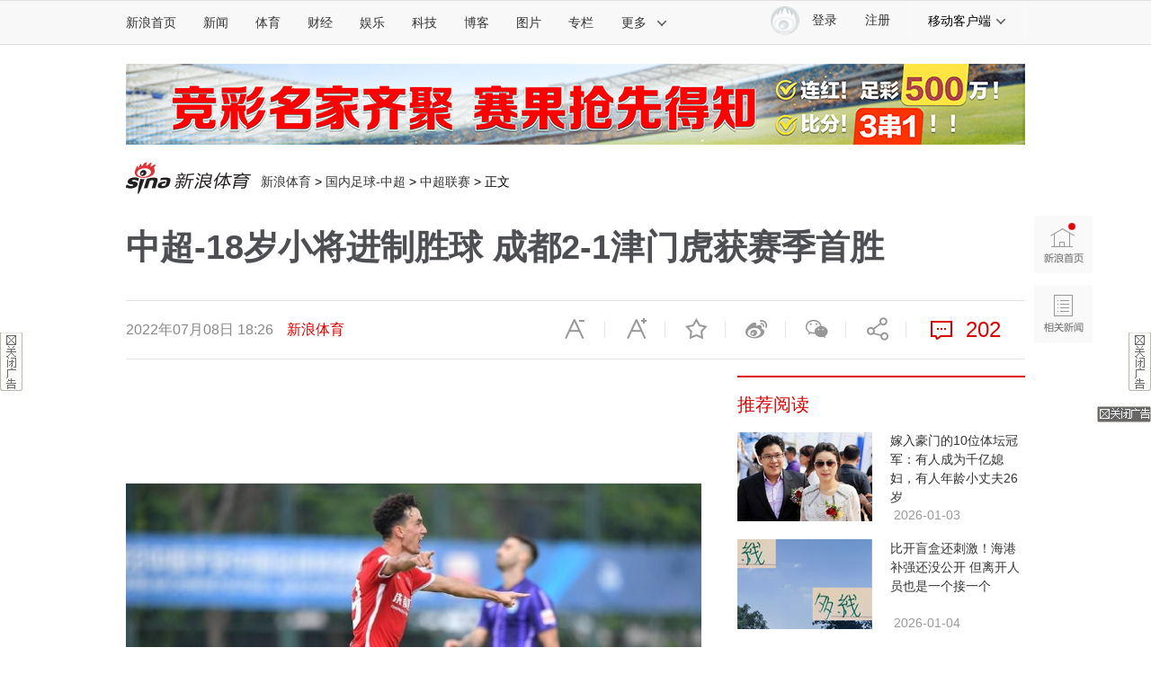

--- FILE ---
content_type: text/html
request_url: https://sports.sina.com.cn/china/j/2022-07-08/doc-imizmscv0681764.shtml
body_size: 30238
content:
<!DOCTYPE html> 
<!-- [ published at 2022-07-12 13:37:00 ] -->

 
<!-- LLTJ_MT:name ="新浪体育"--> 
<!--LLTJ_ZT:url = "http://sports.sina.com.cn/csl/"; name = "中超,";type = "ZW"; -->

<html>

<head>
    

<meta charset="UTF-8"/>
<meta content="always" name="referrer">
<meta http-equiv="X-UA-Compatible" content="IE=edge"/>
<meta name="sudameta" content="urlpath:c/j_c/; allCIDs:57300,257,56510,57299,63416,60107,61901,69436,258,40750,63419,60100,61903">
<title>中超-18岁小将进制胜球 成都2-1津门虎获赛季首胜_中超_新浪竞技风暴_新浪网</title>
<meta name="keywords" content="中超-18岁小将进制胜球 成都2-1津门虎获赛季首胜,中超,成都蓉城,津门虎">
<meta name="description" content="北京时间7月8日16点30分，中超第10轮的一场比赛，成都蓉城对阵天津津门虎。上半场，胡睿宝远射破门，费利佩伤退，成都蓉城1-0天津津门虎；下半场巴顿补射为天津津门虎扳平比分，木塔力甫精彩突破后进球，最终成都蓉城2-1击败天津津门虎，拿到队" />
<meta property="og:type" content="news">
<meta property="og:title" content="中超-18岁小将进制胜球 成都2-1津门虎获赛季首胜" />
<meta property="og:description" content="中超-18岁小将进制胜球 成都2-1津门虎获赛季首胜" />
<meta property="og:url" content="https://sports.sina.com.cn/china/j/2022-07-08/doc-imizmscv0681764.shtml" />
<meta property="og:image" content="http://n.sinaimg.cn/sports/transform/282/w650h432/20220708/fb97-ad3c7f1e2bd943c6b93f4485cd22297e.jpg">
<meta name="sudameta" content="sinaog:0">

<meta name="comment" content="ty:comos-mizmscv0681764">
<meta name="sudameta" content="comment_channel:ty;comment_id:comos-mizmscv0681764">

<meta name="publishid" content="mizmscv0681764">
<meta name="subjectid" content="awzunex3518230,15">
<meta name="stencil" content="PGLS000123">
<meta name="mediaid" content="新浪体育">
<meta name="sinaPlistaAD" content='{"article":"false","articleID":"artibody","video":"false","photos":"false","photosID":"","buttonPDPS":"PDPS000000044110","plistaPDPS":"PDPS000000059763"}'>
<meta property="article:published_time" content="2022-07-08T18:26:23+08:00" />
<meta property="article:author" content="卡卡" />

<meta name="mobile-agent" content="format=html5; url=https://sports.sina.cn/china/2022-07-08/detail-imizmscv0681764.d.html">
<meta name="mobile-agent" content="format=xhtml; url=https://sports.sina.cn/china/2022-07-08/detail-imizmscv0681764.d.html">
<meta name="mobile-agent" content="format=wml; url=https://sports.sina.cn/china/2022-07-08/detail-imizmscv0681764.d.html">
    <script type="text/javascript" src="//www.sinaimg.cn/home/sinaflash.js"></script>
    <script src="//news.sina.com.cn/268/2015/0112/jquery.newest.js" charset="UTF-8"></script>
    <script src="//finance.sina.com.cn/other/src/article-widgets.min.js"></script>
    <script type="text/javascript" src="//tech.sina.com.cn/js/717/20140827/index2014/top.js" charset="gb2312"></script>
    <script language='javascript' charset='utf-8' src='//i.sso.sina.com.cn/js/ssologin.js'></script>
    <script type="text/javascript" src="//i.sso.sina.com.cn/js/outlogin_layer.js" charset="utf-8"></script>
    <script type="text/javascript" src="//i.sso.sina.com.cn/js/user_panel_new_version_v2.js" charset="UTF-8"></script>
    <script type="text/javascript" src="//www.sinaimg.cn/home/sinaflash.js"></script> 
	

<script type="text/javascript">
	/**
	   * 全局数据
	   * video_url 视频链接
	   * channel 频道
	   * newsid 新闻id
	   * group 默认为0
	   */
	var ARTICLE_DATA = {

	};

	var SINA_TEXT_PAGE_INFO = {
		entry: 'sports',
		channel: 'ty',
		newsid: 'comos-mizmscv0681764',

		// 是否隐藏评论入口
		hideComment: false,
		// 是否隐藏评论列表(0,1)
		hideCommentList: 0,

		// 微博分享后面的@用户uid
		uid: '1638781994',

		// 文章docid，用来检测是否已收藏
		docID: 'http://doc.sina.cn/?id=comos:mizmscv0681764',

		pagepubtime: '2022-07-08',
		difDay: 180,
		ADIDs: ["PublicRelation2","PublicRelation3","left_focus_ad","PublicRelation6","PublicRelation8","pl_sideAd"],

		// 底部微博推荐，如果没有，不填即可
		weiboGroupID: 35

	};

</script>

	<link rel="stylesheet" type="text/css" href="//n3.sinaimg.cn/default/cf7470f9/20190830/cms_style.css?t=202112091430">
<meta name="sudameta" content="dataid:comos:mizmscv0681764" /></head>

<body><!-- body code begin -->

<!-- SUDA_CODE_START --> 
<script type="text/javascript"> 
//<!--
(function(){var an="V=2.1.16";var ah=window,F=document,s=navigator,W=s.userAgent,ao=ah.screen,j=ah.location.href;var aD="https:"==ah.location.protocol?"https://s":"http://",ay="beacon.sina.com.cn";var N=aD+ay+"/a.gif?",z=aD+ay+"/g.gif?",R=aD+ay+"/f.gif?",ag=aD+ay+"/e.gif?",aB=aD+"beacon.sinauda.com/i.gif?";var aA=F.referrer.toLowerCase();var aa="SINAGLOBAL",Y="FSINAGLOBAL",H="Apache",P="ULV",l="SUP",aE="UOR",E="_s_acc",X="_s_tentry",n=false,az=false,B=(document.domain=="sina.com.cn")?true:false;var o=0;var aG=false,A=false;var al="";var m=16777215,Z=0,C,K=0;var r="",b="",a="";var M=[],S=[],I=[];var u=0;var v=0;var p="";var am=false;var w=false;function O(){var e=document.createElement("iframe");e.src=aD+ay+"/data.html?"+new Date().getTime();e.id="sudaDataFrame";e.style.height="0px";e.style.width="1px";e.style.overflow="hidden";e.frameborder="0";e.scrolling="no";document.getElementsByTagName("head")[0].appendChild(e)}function k(){var e=document.createElement("iframe");e.src=aD+ay+"/ckctl.html";e.id="ckctlFrame";e.style.height="0px";e.style.width="1px";e.style.overflow="hidden";e.frameborder="0";e.scrolling="no";document.getElementsByTagName("head")[0].appendChild(e)}function q(){var e=document.createElement("script");e.src=aD+ay+"/h.js";document.getElementsByTagName("head")[0].appendChild(e)}function h(aH,i){var D=F.getElementsByName(aH);var e=(i>0)?i:0;return(D.length>e)?D[e].content:""}function aF(){var aJ=F.getElementsByName("sudameta");var aR=[];for(var aO=0;aO<aJ.length;aO++){var aK=aJ[aO].content;if(aK){if(aK.indexOf(";")!=-1){var D=aK.split(";");for(var aH=0;aH<D.length;aH++){var aP=aw(D[aH]);if(!aP){continue}aR.push(aP)}}else{aR.push(aK)}}}var aM=F.getElementsByTagName("meta");for(var aO=0,aI=aM.length;aO<aI;aO++){var aN=aM[aO];if(aN.name=="tags"){aR.push("content_tags:"+encodeURI(aN.content))}}var aL=t("vjuids");aR.push("vjuids:"+aL);var e="";var aQ=j.indexOf("#");if(aQ!=-1){e=escape(j.substr(aQ+1));aR.push("hashtag:"+e)}return aR}function V(aK,D,aI,aH){if(aK==""){return""}aH=(aH=="")?"=":aH;D+=aH;var aJ=aK.indexOf(D);if(aJ<0){return""}aJ+=D.length;var i=aK.indexOf(aI,aJ);if(i<aJ){i=aK.length}return aK.substring(aJ,i)}function t(e){if(undefined==e||""==e){return""}return V(F.cookie,e,";","")}function at(aI,e,i,aH){if(e!=null){if((undefined==aH)||(null==aH)){aH="sina.com.cn"}if((undefined==i)||(null==i)||(""==i)){F.cookie=aI+"="+e+";domain="+aH+";path=/"}else{var D=new Date();var aJ=D.getTime();aJ=aJ+86400000*i;D.setTime(aJ);aJ=D.getTime();F.cookie=aI+"="+e+";domain="+aH+";expires="+D.toUTCString()+";path=/"}}}function f(D){try{var i=document.getElementById("sudaDataFrame").contentWindow.storage;return i.get(D)}catch(aH){return false}}function ar(D,aH){try{var i=document.getElementById("sudaDataFrame").contentWindow.storage;i.set(D,aH);return true}catch(aI){return false}}function L(){var aJ=15;var D=window.SUDA.etag;if(!B){return"-"}if(u==0){O();q()}if(D&&D!=undefined){w=true}ls_gid=f(aa);if(ls_gid===false||w==false){return false}else{am=true}if(ls_gid&&ls_gid.length>aJ){at(aa,ls_gid,3650);n=true;return ls_gid}else{if(D&&D.length>aJ){at(aa,D,3650);az=true}var i=0,aI=500;var aH=setInterval((function(){var e=t(aa);if(w){e=D}i+=1;if(i>3){clearInterval(aH)}if(e.length>aJ){clearInterval(aH);ar(aa,e)}}),aI);return w?D:t(aa)}}function U(e,aH,D){var i=e;if(i==null){return false}aH=aH||"click";if((typeof D).toLowerCase()!="function"){return}if(i.attachEvent){i.attachEvent("on"+aH,D)}else{if(i.addEventListener){i.addEventListener(aH,D,false)}else{i["on"+aH]=D}}return true}function af(){if(window.event!=null){return window.event}else{if(window.event){return window.event}var D=arguments.callee.caller;var i;var aH=0;while(D!=null&&aH<40){i=D.arguments[0];if(i&&(i.constructor==Event||i.constructor==MouseEvent||i.constructor==KeyboardEvent)){return i}aH++;D=D.caller}return i}}function g(i){i=i||af();if(!i.target){i.target=i.srcElement;i.pageX=i.x;i.pageY=i.y}if(typeof i.layerX=="undefined"){i.layerX=i.offsetX}if(typeof i.layerY=="undefined"){i.layerY=i.offsetY}return i}function aw(aH){if(typeof aH!=="string"){throw"trim need a string as parameter"}var e=aH.length;var D=0;var i=/(\u3000|\s|\t|\u00A0)/;while(D<e){if(!i.test(aH.charAt(D))){break}D+=1}while(e>D){if(!i.test(aH.charAt(e-1))){break}e-=1}return aH.slice(D,e)}function c(e){return Object.prototype.toString.call(e)==="[object Array]"}function J(aH,aL){var aN=aw(aH).split("&");var aM={};var D=function(i){if(aL){try{return decodeURIComponent(i)}catch(aP){return i}}else{return i}};for(var aJ=0,aK=aN.length;aJ<aK;aJ++){if(aN[aJ]){var aI=aN[aJ].split("=");var e=aI[0];var aO=aI[1];if(aI.length<2){aO=e;e="$nullName"}if(!aM[e]){aM[e]=D(aO)}else{if(c(aM[e])!=true){aM[e]=[aM[e]]}aM[e].push(D(aO))}}}return aM}function ac(D,aI){for(var aH=0,e=D.length;aH<e;aH++){aI(D[aH],aH)}}function ak(i){var e=new RegExp("^http(?:s)?://([^/]+)","im");if(i.match(e)){return i.match(e)[1].toString()}else{return""}}function aj(aO){try{var aL="ABCDEFGHIJKLMNOPQRSTUVWXYZabcdefghijklmnopqrstuvwxyz0123456789+/=";var D="ABCDEFGHIJKLMNOPQRSTUVWXYZabcdefghijklmnopqrstuvwxyz0123456789-_=";var aQ=function(e){var aR="",aS=0;for(;aS<e.length;aS++){aR+="%"+aH(e[aS])}return decodeURIComponent(aR)};var aH=function(e){var i="0"+e.toString(16);return i.length<=2?i:i.substr(1)};var aP=function(aY,aV,aR){if(typeof(aY)=="string"){aY=aY.split("")}var aX=function(a7,a9){for(var a8=0;a8<a7.length;a8++){if(a7[a8]==a9){return a8}}return -1};var aS=[];var a6,a4,a1="";var a5,a3,a0,aZ="";if(aY.length%4!=0){}var e=/[^A-Za-z0-9\+\/\=]/g;var a2=aL.split("");if(aV=="urlsafe"){e=/[^A-Za-z0-9\-_\=]/g;a2=D.split("")}var aU=0;if(aV=="binnary"){a2=[];for(aU=0;aU<=64;aU++){a2[aU]=aU+128}}if(aV!="binnary"&&e.exec(aY.join(""))){return aR=="array"?[]:""}aU=0;do{a5=aX(a2,aY[aU++]);a3=aX(a2,aY[aU++]);a0=aX(a2,aY[aU++]);aZ=aX(a2,aY[aU++]);a6=(a5<<2)|(a3>>4);a4=((a3&15)<<4)|(a0>>2);a1=((a0&3)<<6)|aZ;aS.push(a6);if(a0!=64&&a0!=-1){aS.push(a4)}if(aZ!=64&&aZ!=-1){aS.push(a1)}a6=a4=a1="";a5=a3=a0=aZ=""}while(aU<aY.length);if(aR=="array"){return aS}var aW="",aT=0;for(;aT<aS.lenth;aT++){aW+=String.fromCharCode(aS[aT])}return aW};var aI=[];var aN=aO.substr(0,3);var aK=aO.substr(3);switch(aN){case"v01":for(var aJ=0;aJ<aK.length;aJ+=2){aI.push(parseInt(aK.substr(aJ,2),16))}return decodeURIComponent(aQ(aP(aI,"binnary","array")));break;case"v02":aI=aP(aK,"urlsafe","array");return aQ(aP(aI,"binnary","array"));break;default:return decodeURIComponent(aO)}}catch(aM){return""}}var ap={screenSize:function(){return(m&8388608==8388608)?ao.width+"x"+ao.height:""},colorDepth:function(){return(m&4194304==4194304)?ao.colorDepth:""},appCode:function(){return(m&2097152==2097152)?s.appCodeName:""},appName:function(){return(m&1048576==1048576)?((s.appName.indexOf("Microsoft Internet Explorer")>-1)?"MSIE":s.appName):""},cpu:function(){return(m&524288==524288)?(s.cpuClass||s.oscpu):""},platform:function(){return(m&262144==262144)?(s.platform):""},jsVer:function(){if(m&131072!=131072){return""}var aI,e,aK,D=1,aH=0,i=(s.appName.indexOf("Microsoft Internet Explorer")>-1)?"MSIE":s.appName,aJ=s.appVersion;if("MSIE"==i){e="MSIE";aI=aJ.indexOf(e);if(aI>=0){aK=window.parseInt(aJ.substring(aI+5));if(3<=aK){D=1.1;if(4<=aK){D=1.3}}}}else{if(("Netscape"==i)||("Opera"==i)||("Mozilla"==i)){D=1.3;e="Netscape6";aI=aJ.indexOf(e);if(aI>=0){D=1.5}}}return D},network:function(){if(m&65536!=65536){return""}var i="";i=(s.connection&&s.connection.type)?s.connection.type:i;try{F.body.addBehavior("#default#clientCaps");i=F.body.connectionType}catch(D){i="unkown"}return i},language:function(){return(m&32768==32768)?(s.systemLanguage||s.language):""},timezone:function(){return(m&16384==16384)?(new Date().getTimezoneOffset()/60):""},flashVer:function(){if(m&8192!=8192){return""}var aK=s.plugins,aH,aL,aN;if(aK&&aK.length){for(var aJ in aK){aL=aK[aJ];if(aL.description==null){continue}if(aH!=null){break}aN=aL.description.toLowerCase();if(aN.indexOf("flash")!=-1){aH=aL.version?parseInt(aL.version):aN.match(/\d+/);continue}}}else{if(window.ActiveXObject){for(var aI=10;aI>=2;aI--){try{var D=new ActiveXObject("ShockwaveFlash.ShockwaveFlash."+aI);if(D){aH=aI;break}}catch(aM){}}}else{if(W.indexOf("webtv/2.5")!=-1){aH=3}else{if(W.indexOf("webtv")!=-1){aH=2}}}}return aH},javaEnabled:function(){if(m&4096!=4096){return""}var D=s.plugins,i=s.javaEnabled(),aH,aI;if(i==true){return 1}if(D&&D.length){for(var e in D){aH=D[e];if(aH.description==null){continue}if(i!=null){break}aI=aH.description.toLowerCase();if(aI.indexOf("java plug-in")!=-1){i=parseInt(aH.version);continue}}}else{if(window.ActiveXObject){i=(new ActiveXObject("JavaWebStart.IsInstalled")!=null)}}return i?1:0}};var ad={pageId:function(i){var D=i||r,aK="-9999-0-0-1";if((undefined==D)||(""==D)){try{var aH=h("publishid");if(""!=aH){var aJ=aH.split(",");if(aJ.length>0){if(aJ.length>=3){aK="-9999-0-"+aJ[1]+"-"+aJ[2]}D=aJ[0]}}else{D="0"}}catch(aI){D="0"}D=D+aK}return D},sessionCount:function(){var e=t("_s_upa");if(e==""){e=0}return e},excuteCount:function(){return SUDA.sudaCount},referrer:function(){if(m&2048!=2048){return""}var e=/^[^\?&#]*.swf([\?#])?/;if((aA=="")||(aA.match(e))){var i=V(j,"ref","&","");if(i!=""){return escape(i)}}return escape(aA)},isHomepage:function(){if(m&1024!=1024){return""}var D="";try{F.body.addBehavior("#default#homePage");D=F.body.isHomePage(j)?"Y":"N"}catch(i){D="unkown"}return D},PGLS:function(){return(m&512==512)?h("stencil"):""},ZT:function(){if(m&256!=256){return""}var e=h("subjectid");e.replace(",",".");e.replace(";",",");return escape(e)},mediaType:function(){return(m&128==128)?h("mediaid"):""},domCount:function(){return(m&64==64)?F.getElementsByTagName("*").length:""},iframeCount:function(){return(m&32==32)?F.getElementsByTagName("iframe").length:""}};var av={visitorId:function(){var i=15;var e=t(aa);if(e.length>i&&u==0){return e}else{return}},fvisitorId:function(e){if(!e){var e=t(Y);return e}else{at(Y,e,3650)}},sessionId:function(){var e=t(H);if(""==e){var i=new Date();e=Math.random()*10000000000000+"."+i.getTime()}return e},flashCookie:function(e){if(e){}else{return p}},lastVisit:function(){var D=t(H);var aI=t(P);var aH=aI.split(":");var aJ="",i;if(aH.length>=6){if(D!=aH[4]){i=new Date();var e=new Date(window.parseInt(aH[0]));aH[1]=window.parseInt(aH[1])+1;if(i.getMonth()!=e.getMonth()){aH[2]=1}else{aH[2]=window.parseInt(aH[2])+1}if(((i.getTime()-e.getTime())/86400000)>=7){aH[3]=1}else{if(i.getDay()<e.getDay()){aH[3]=1}else{aH[3]=window.parseInt(aH[3])+1}}aJ=aH[0]+":"+aH[1]+":"+aH[2]+":"+aH[3];aH[5]=aH[0];aH[0]=i.getTime();at(P,aH[0]+":"+aH[1]+":"+aH[2]+":"+aH[3]+":"+D+":"+aH[5],360)}else{aJ=aH[5]+":"+aH[1]+":"+aH[2]+":"+aH[3]}}else{i=new Date();aJ=":1:1:1";at(P,i.getTime()+aJ+":"+D+":",360)}return aJ},userNick:function(){if(al!=""){return al}var D=unescape(t(l));if(D!=""){var i=V(D,"ag","&","");var e=V(D,"user","&","");var aH=V(D,"uid","&","");var aJ=V(D,"sex","&","");var aI=V(D,"dob","&","");al=i+":"+e+":"+aH+":"+aJ+":"+aI;return al}else{return""}},userOrigin:function(){if(m&4!=4){return""}var e=t(aE);var i=e.split(":");if(i.length>=2){return i[0]}else{return""}},advCount:function(){return(m&2==2)?t(E):""},setUOR:function(){var aL=t(aE),aP="",i="",aO="",aI="",aM=j.toLowerCase(),D=F.referrer.toLowerCase();var aQ=/[&|?]c=spr(_[A-Za-z0-9]{1,}){3,}/;var aK=new Date();if(aM.match(aQ)){aO=aM.match(aQ)[0]}else{if(D.match(aQ)){aO=D.match(aQ)[0]}}if(aO!=""){aO=aO.substr(3)+":"+aK.getTime()}if(aL==""){if(t(P)==""){aP=ak(D);i=ak(aM)}at(aE,aP+","+i+","+aO,365)}else{var aJ=0,aN=aL.split(",");if(aN.length>=1){aP=aN[0]}if(aN.length>=2){i=aN[1]}if(aN.length>=3){aI=aN[2]}if(aO!=""){aJ=1}else{var aH=aI.split(":");if(aH.length>=2){var e=new Date(window.parseInt(aH[1]));if(e.getTime()<(aK.getTime()-86400000*30)){aJ=1}}}if(aJ){at(aE,aP+","+i+","+aO,365)}}},setAEC:function(e){if(""==e){return}var i=t(E);if(i.indexOf(e+",")<0){i=i+e+","}at(E,i,7)},ssoInfo:function(){var D=unescape(aj(t("sso_info")));if(D!=""){if(D.indexOf("uid=")!=-1){var i=V(D,"uid","&","");return escape("uid:"+i)}else{var e=V(D,"u","&","");return escape("u:"+unescape(e))}}else{return""}},subp:function(){return t("SUBP")}};var ai={CI:function(){var e=["sz:"+ap.screenSize(),"dp:"+ap.colorDepth(),"ac:"+ap.appCode(),"an:"+ap.appName(),"cpu:"+ap.cpu(),"pf:"+ap.platform(),"jv:"+ap.jsVer(),"ct:"+ap.network(),"lg:"+ap.language(),"tz:"+ap.timezone(),"fv:"+ap.flashVer(),"ja:"+ap.javaEnabled()];return"CI="+e.join("|")},PI:function(e){var i=["pid:"+ad.pageId(e),"st:"+ad.sessionCount(),"et:"+ad.excuteCount(),"ref:"+ad.referrer(),"hp:"+ad.isHomepage(),"PGLS:"+ad.PGLS(),"ZT:"+ad.ZT(),"MT:"+ad.mediaType(),"keys:","dom:"+ad.domCount(),"ifr:"+ad.iframeCount()];return"PI="+i.join("|")},UI:function(){var e=["vid:"+av.visitorId(),"sid:"+av.sessionId(),"lv:"+av.lastVisit(),"un:"+av.userNick(),"uo:"+av.userOrigin(),"ae:"+av.advCount(),"lu:"+av.fvisitorId(),"si:"+av.ssoInfo(),"rs:"+(n?1:0),"dm:"+(B?1:0),"su:"+av.subp()];return"UI="+e.join("|")},EX:function(i,e){if(m&1!=1){return""}i=(null!=i)?i||"":b;e=(null!=e)?e||"":a;return"EX=ex1:"+i+"|ex2:"+e},MT:function(){return"MT="+aF().join("|")},V:function(){return an},R:function(){return"gUid_"+new Date().getTime()}};function ax(){var aK="-",aH=F.referrer.toLowerCase(),D=j.toLowerCase();if(""==t(X)){if(""!=aH){aK=ak(aH)}at(X,aK,"","weibo.com")}var aI=/weibo.com\/reg.php/;if(D.match(aI)){var aJ=V(unescape(D),"sharehost","&","");var i=V(unescape(D),"appkey","&","");if(""!=aJ){at(X,aJ,"","weibo.com")}at("appkey",i,"","weibo.com")}}function d(e,i){G(e,i)}function G(i,D){D=D||{};var e=new Image(),aH;if(D&&D.callback&&typeof D.callback=="function"){e.onload=function(){clearTimeout(aH);aH=null;D.callback(true)}}SUDA.img=e;e.src=i;aH=setTimeout(function(){if(D&&D.callback&&typeof D.callback=="function"){D.callback(false);e.onload=null}},D.timeout||2000)}function x(e,aH,D,aI){SUDA.sudaCount++;if(!av.visitorId()&&!L()){if(u<3){u++;setTimeout(x,500);return}}var i=N+[ai.V(),ai.CI(),ai.PI(e),ai.UI(),ai.MT(),ai.EX(aH,D),ai.R()].join("&");G(i,aI)}function y(e,D,i){if(aG||A){return}if(SUDA.sudaCount!=0){return}x(e,D,i)}function ab(e,aH){if((""==e)||(undefined==e)){return}av.setAEC(e);if(0==aH){return}var D="AcTrack||"+t(aa)+"||"+t(H)+"||"+av.userNick()+"||"+e+"||";var i=ag+D+"&gUid_"+new Date().getTime();d(i)}function aq(aI,e,i,aJ){aJ=aJ||{};if(!i){i=""}else{i=escape(i)}var aH="UATrack||"+t(aa)+"||"+t(H)+"||"+av.userNick()+"||"+aI+"||"+e+"||"+ad.referrer()+"||"+i+"||"+(aJ.realUrl||"")+"||"+(aJ.ext||"");var D=ag+aH+"&gUid_"+new Date().getTime();d(D,aJ)}function aC(aK){var i=g(aK);var aI=i.target;var aH="",aL="",D="";var aJ;if(aI!=null&&aI.getAttribute&&(!aI.getAttribute("suda-uatrack")&&!aI.getAttribute("suda-actrack")&&!aI.getAttribute("suda-data"))){while(aI!=null&&aI.getAttribute&&(!!aI.getAttribute("suda-uatrack")||!!aI.getAttribute("suda-actrack")||!!aI.getAttribute("suda-data"))==false){if(aI==F.body){return}aI=aI.parentNode}}if(aI==null||aI.getAttribute==null){return}aH=aI.getAttribute("suda-actrack")||"";aL=aI.getAttribute("suda-uatrack")||aI.getAttribute("suda-data")||"";sudaUrls=aI.getAttribute("suda-urls")||"";if(aL){aJ=J(aL);if(aI.tagName.toLowerCase()=="a"){D=aI.href}opts={};opts.ext=(aJ.ext||"");aJ.key&&SUDA.uaTrack&&SUDA.uaTrack(aJ.key,aJ.value||aJ.key,D,opts)}if(aH){aJ=J(aH);aJ.key&&SUDA.acTrack&&SUDA.acTrack(aJ.key,aJ.value||aJ.key)}}if(window.SUDA&&Object.prototype.toString.call(window.SUDA)==="[object Array]"){for(var Q=0,ae=SUDA.length;Q<ae;Q++){switch(SUDA[Q][0]){case"setGatherType":m=SUDA[Q][1];break;case"setGatherInfo":r=SUDA[Q][1]||r;b=SUDA[Q][2]||b;a=SUDA[Q][3]||a;break;case"setPerformance":Z=SUDA[Q][1];break;case"setPerformanceFilter":C=SUDA[Q][1];break;case"setPerformanceInterval":K=SUDA[Q][1]*1||0;K=isNaN(K)?0:K;break;case"setGatherMore":M.push(SUDA[Q].slice(1));break;case"acTrack":S.push(SUDA[Q].slice(1));break;case"uaTrack":I.push(SUDA[Q].slice(1));break}}}aG=(function(D,i){if(ah.top==ah){return false}else{try{if(F.body.clientHeight==0){return false}return((F.body.clientHeight>=D)&&(F.body.clientWidth>=i))?false:true}catch(aH){return true}}})(320,240);A=(function(){return false})();av.setUOR();var au=av.sessionId();window.SUDA=window.SUDA||[];SUDA.sudaCount=SUDA.sudaCount||0;SUDA.log=function(){x.apply(null,arguments)};SUDA.acTrack=function(){ab.apply(null,arguments)};SUDA.uaTrack=function(){aq.apply(null,arguments)};U(F.body,"click",aC);window.GB_SUDA=SUDA;GB_SUDA._S_pSt=function(){};GB_SUDA._S_acTrack=function(){ab.apply(null,arguments)};GB_SUDA._S_uaTrack=function(){aq.apply(null,arguments)};window._S_pSt=function(){};window._S_acTrack=function(){ab.apply(null,arguments)};window._S_uaTrack=function(){aq.apply(null,arguments)};window._S_PID_="";if(!window.SUDA.disableClickstream){y()}try{k()}catch(T){}})();
//-->
</script> 
<noScript> 
<div style='position:absolute;top:0;left:0;width:0;height:0;visibility:hidden'><img width=0 height=0 src='//beacon.sina.com.cn/a.gif?noScript' border='0' alt='' /></div> 
</noScript> 
<!-- SUDA_CODE_END -->

<!-- SSO_GETCOOKIE_START -->
<script type="text/javascript">var sinaSSOManager=sinaSSOManager||{};sinaSSOManager.getSinaCookie=function(){function dc(u){if(u==undefined){return""}var decoded=decodeURIComponent(u);return decoded=="null"?"":decoded}function ps(str){var arr=str.split("&");var arrtmp;var arrResult={};for(var i=0;i<arr.length;i++){arrtmp=arr[i].split("=");arrResult[arrtmp[0]]=dc(arrtmp[1])}return arrResult}function gC(name){var Res=eval("/"+name+"=([^;]+)/").exec(document.cookie);return Res==null?null:Res[1]}var sup=dc(gC("SUP"));if(!sup){sup=dc(gC("SUR"))}if(!sup){return null}return ps(sup)};</script>
<!-- SSO_GETCOOKIE_END -->

<script type="text/javascript">new function(r,s,t){this.a=function(n,t,e){if(window.addEventListener){n.addEventListener(t,e,false);}else if(window.attachEvent){n.attachEvent("on"+t,e);}};this.b=function(f){var t=this;return function(){return f.apply(t,arguments);};};this.c=function(){var f=document.getElementsByTagName("form");for(var i=0;i<f.length;i++){var o=f[i].action;if(this.r.test(o)){f[i].action=o.replace(this.r,this.s);}}};this.r=r;this.s=s;this.d=setInterval(this.b(this.c),t);this.a(window,"load",this.b(function(){this.c();clearInterval(this.d);}));}(/http:\/\/www\.google\.c(om|n)\/search/, "http://keyword.sina.com.cn/searchword.php", 250);</script>
<!-- body code end -->

    <!-- import sinaads.js start -->
	<script>(function(d,s,id){var s,n=d.getElementsByTagName(s)[0];if(d.getElementById(id))return;s=d.createElement(s);s.id=id;s.setAttribute('charset','utf-8');s.src='//d'+Math.floor(0+Math.random()*(9-0+1))+'.sina.com.cn/litong/zhitou/sinaads/release/sinaads.js';n.parentNode.insertBefore(s,n);})(document,'script','sinaads-script');</script>
	<!-- import sinaads.js end -->

    <!-- 内容区域 start -->
    <!-- 首屏css start -->
    <style>
    body{font:12px/20px "Hiragino Sans GB","Microsoft Yahei","微软雅黑",SimSun,"宋体",Arial; letter-spacing:1px;}
    article,aside,blockquote,body,button,dd,dl,dt,fieldset,footer,form,h1,h2,h3,h4,h5,h6,header,hgroup,input,legend,li,menu,nav,ol,p,pre,section,td,textarea,th,ul{margin:0;padding:0;-webkit-text-size-adjust:100%}
	    table{border-collapse:collapse;border-spacing:0}
	    address,caption,cite,code,dfn,em,i,strong,th,var{font-style:normal;font-weight:400}
    ol,ul{list-style:none}
    abbr,acronym,fieldset,img{border:0 none}
    img,input{vertical-align:middle}
    article,aside,footer,header,hgroup,menu,nav,section,small{display:block}
    caption,th{text-align:left}
    h1,h2,h3,h4,h5,h6{font-size:100%;font-weight:400}
    q:after,q:before{content:''}
    a{text-decoration:none;outline:0;-webkit-tap-highlight-color:transparent}
    img{-ms-interpolation-mode:bicubic;image-rendering:optimizeQuality}
    input,textarea{outline-style:none;font:12px "Microsoft Yahei","微软雅黑","STHeiti Light","华文细黑",SimSun,"宋体",Arial,sans-serif}
    input[type=password],input[type=search],input[type=text]{-webkit-border-radius:0;-moz-border-radius:0;-o-border-radius:0;border-radius:0;-webkit-appearance:none;-webkit-tap-highlight-color:transparent;-webkit-user-modify:read-write-plaintext-only}
    textarea{resize:none}
    .clearfix:after{content:".";display:block;height:0;visibility:hidden;clear:both}
    .clearfix{zoom:1}
    .clearit{clear:both;height:0;font-size:0;overflow:hidden}
    a{color:#333;text-decoration:none}
    a:visited{color:#333;}
    a:active,a:focus,a:hover{color:#FA536F;text-decoration:none;}
    /*顶部导航*/
    .sina-header{min-width:1000px;height:48px;border-top:1px solid #dfdfdf;border-bottom:1px solid #dfdfdf;background-color:#f8f8f8;position:relative}
    .sina-header-inner{width:1240px;margin:0 auto;position:relative}
    .sina-nav{height:48px;float:left}
    .sina-nav .nav-list{height:48px;position:relative;z-index:2;float:left}
    .sina-nav .nav-list li{float:left}
    .sina-nav a{display:block;height:48px;line-height:48px;padding:0 15px;color:#333;font-size:14px}
    .sina-nav a:visited{text-decoration:none}
    .sina-nav a:hover{color:#e96a0d;text-decoration:none}
    .sina-nav a.active{-webkit-tap-highlight-color:rgba(0,0,0,.05);color:#e96a0d}
    .sina-nav .first a{padding-left:0}
    .sina-nav .last a{border-left:1px solid #f8f8f8;border-right:1px solid #f8f8f8}
    .sina-nav .nav-list-last .icon{margin-left:10px}
    .sina-nav a.cur{height:46px;border-color:#c7c7c7;color:#e96a0d;background:#fff;box-shadow:0 -1px 1px #c7c7c7;text-decoration:none}
    .nav .cur .icon-arrows-a{background-position:0 -64px}
    .nav-others{border:1px solid #c7c7c7;box-shadow:0 0 1px #c7c7c7;background:#fff;overflow:hidden;zoom:1;position:absolute;top:45px;left:261px;display:none;z-index:1;}
    .nav-others li{padding:0 4px;border-bottom:1px dashed #c7c7c7;text-align:left}
    .nav-others .nav-others-last{border-bottom:0 none}
    .nav-others a{display:inline-block}
    .dropdown .ico-client{position:absolute;top:10px;left:18px;}
    .dropdown{display:none;position:absolute;top:45px;left:0;width:126px;border-width:0 1px 1px;border-style:solid;border-color:#c7c7c7;box-shadow:0 1px 1px #c7c7c7;background:#fff;z-index: 901;}
    .dropdown li{clear:both;border-width:1px 0 0;border-style:dotted;border-color:#c7c7c7;vertical-align:top;text-align:left}
    .dropdown a{position:relative;float:left;width:72px;height:45px;padding-left:54px;line-height:45px;word-break:break-all;overflow:hidden;font-size:14px}
    .dropdown a:link,.dropdown a:visited{text-decoration:none;background-color:none}
    .dropdown a:active,.dropdown a:focus,.dropdown a:hover{text-decoration:none;background-color:#fff6ed}
    @media screen and (min-device-width:768px) and (max-device-width:999px){.top-bar-pad{width:auto;min-width:740px;padding:0 14px}
        .top-bar-pad .top-bar-inner{width:auto}
        .top-bar-pad .nav-list,.top—bar-pad .nav-others{display:none}
        .top-bar-pad .nav-list-4pad{display:block}
        .top-bar-pad .nav-others-4pad{left:82px}
    }
    .sina-header .icon{display:inline-block;vertical-align:middle;overflow:hidden;background-image:url(//n.sinaimg.cn/finance/page/ent/images/0828_zyc_main_icons.png);background-repeat:no-repeat}
    .sina-header .icon-arrow{width:12px;height:7px;background-position:-247px -590px;margin-left:12px}
    .sina-header .cur .icon-arrow{background-position:-325px -548px}
    .icon-mark{width:10px;height:14px;background-position:-64px 0}
    .icon-logo{width:136px;height:37px;background-position:-64px -64px}
    .icon-app{width:10px;height:14px;background-position:-128px 0}
    .icon-arrows-b{width:14px;height:8px;background-position:-256px 0}
    .icon-alert{width:12px;height:16px;background-position:-256px -64px}
    .icon-oblique{width:7px;height:10px;background-position:-256px -128px}
    .icon-film{width:13px;height:13px;background-position:-320px 0}
    .icon-ticket{width:14px;height:12px;background-position:-384px 0}
    .icon-data{width:12px;height:14px;background-position:-448px 0}
    .icon-map{width:10px;height:14px;background-position:-512px 0}
    .icon-search{width:17px;height:16px;background-position:-192px 0}
    .icon-search1{background-position:-192px -128px}
    .icon-bwfs{width:36px;height:36px;background-position:-320px -64px}
    .mark a:hover .icon-mark{background-position:-64px -128px}
    .app a:hover .icon-app{background-position:-128px -128px}
    .film a:hover .icon-film{width:13px;height:13px;background-position:-320px -128px}
    .ticket a:hover .icon-ticket{width:14px;height:12px;background-position:-384px -128px}
    .data a:hover .icon-data{width:12px;height:14px;background-position:-448px -128px}
    .map a:hover .icon-map{width:10px;height:14px;background-position:-512px -128px}
    .selectview .cur .icon-arrows-a{background-position:0 -128px}
    .relation-nav{width:1000px;height:37px;margin:10px auto;font-size:13px;position:relative;z-index:999}
    .relation-nav-hot{width:746px;float:left}
    .nav-list-4pad,.nav-others-4pad{display:none}
    .ico-client{display:inline-block;vertical-align:middle;overflow:hidden;width:25px;height:25px;background-image:url(//n.sinaimg.cn/finance/page2017/images/client2018.png);background-repeat:no-repeat;background-position:-999em -999em}
    .ico-weibo{background-position:0 0}
    .ico-news{background-position:0 -50px}
    .ico-sports{background-position:0 -100px}
    .ico-ent{background-position:0 -150px}
    .ico-finance{background-position:0 -200px}
    .ico-video{background-position:0 -250px}
    .ico-games{background-position:0 -300px}
    .ico-weather{background-position:0 -350px}
    .ico-blog{background-position:0 -400px}
	/*2018 add 众测*/
    .ico-zhongce{background-position:0 -450px}
    .sina-client{position:relative;float:right;width:128px;font-size:14px;overflow:visible}
    .sina-client a:link,.sina-client a:visited{color:#000}
    .sina-client a:active,.sina-client a:hover{color:#e96a0d}
    .sina-client-tl{position:relative;height:45px;overflow:hidden}
    .sina-client-tl a{border-left:1px solid #fbfbfb;border-right:1px solid #fbfbfb;display:block;height:45px;line-height:45px;padding:0 19px;color:#000;font-size:14px;text-decoration:none}
    .sina-client .icon{margin-left:6px}
    .sina-client .sina-more:link,.sina-client .sina-more:visited{color:#000}
    .sina-client .sina-client-tl .cur,.sina-client .sina-more:active{height:46px;border-color:#c7c7c7;color:#e96a0d;background:#fff;box-shadow:0 -1px 1px #c7c7c7;text-decoration:none}
    .logo{float:left;margin-right:5px}
    .bwfs{float:left}
    .links{float:left;padding-top:13px;padding-left:15px}
    .links a{color:#333;margin-right:10px}
    .links a:hover{color:#be0900}
    .links .icon{margin:-3px 3px 0 0}
    .search{padding:10px 0 0;float:right}
    #all_search{position:relative;z-index:900;width:250px;height:32px}
    #search_type{width:67px;height:30px}
    .search_div{width:181px;height:30px;border:1px solid #ccc;position:absolute;left:67px;top:0;border-radius:0 3px 3px 0}
    #search_input{width:137px;height:30px;border:solid 1px #ccc;line-height:30px!important;border:none;padding-left:10px;font:13px "Microsoft YaHei","\5FAE\8F6F\96C5\9ED1",Arial,SimSun,"\5B8B\4F53";color:#666}
    #search_input::-ms-clear{display:none;width:0;height:0}
    #search_submit{width:30px;height:30px;background:url(//n.sinaimg.cn/finance/page/ent/images/0828_zyc_main_icons.png) no-repeat -24px -486px;border:none;float:right;cursor:pointer;z-index:10}
    #search_type_div{line-height:30px;width:67px;height:30px;top:0!important;font-size:13px;cursor:pointer}
    #search_type_div .ds_cont{border:solid 1px #ccc;border-radius:3px 0 0 3px;border-right:none}
    #search_type_div .ds_title{padding:0 13px;background:url(//n.sinaimg.cn/finance/page/ent/images/0828_zyc_main_icons.png) no-repeat -200px -577px}
    #search_type_div .ds_list{margin-top:-1px}
    #search_type_div .dsl_cont{width:66px;border:solid 1px #ccc;border-top:none;border-radius:3px 0 3px 3px}
    #search_type_div .dsl_cont p{padding:0 14px;border-top:1px dashed #ccc;background-color:#f6f6f6}
    #search_type_div .dsl_cont p.selected{background-color:#fff}
    .top-suggest-wrap{top:30px;font-size:13px;position:absolute;border:1px solid #c1c1c1;background:#fff;width:181px;margin:0 0 0 106px;z-index:99999;zoom:1;opacity:99;filter:Alpha(Opacity=99);left:-107px;-moz-box-shadow:3px 3px 3px rgba(0,0,0,.2);-webkit-box-shadow:3px 3px 3px rgba(0,0,0,.2);box-shadow:3px 3px 3px rgba(0,0,0,.2);overflow:hidden}
    .top-suggest-wrap .top-suggest-item,.top-suggest-wrap .top-suggest-more,.top-suggest-wrap .top-suggest-tip{height:26px;line-height:26px;padding-left:10px;overflow:hidden}
    .top-suggest-wrap .top-suggest-item{cursor:pointer;zoom:1}
    .top-suggest-wrap .top-suggest-mover{background-color:#f0f0f0;color:#a40000}
    .top-suggest-wrap .top-suggest-tip{line-height:30px;height:30px;border-bottom:1px dashed #ddd}
    .top-suggest-wrap .top-suggest-more{font-size:13px;border-top:1px dashed #ddd;height:30px;line-height:30px}
    .top-suggest-more a,.top-suggest-more a:visited{display:inline;line-height:30px;color:#050505}
    .top-suggest-more a:hover{text-decoration:none;color:#a40000}
    .top-suggest-more .top-suggest-hotAll{float:left;margin-left:0}
    .top-suggest-more .top-suggest-toHomePage{padding-left:0}


    .channel-wrap{min-width:1000px;height:55px;background:url(//n.sinaimg.cn/finance/page/ent/images/channel-nav.png) no-repeat center center #be0900}
    .channel-nav{width:976px;height:55px;margin:0 auto;font-size:16px;overflow:hidden;zoom:1}
    .channel-nav li{float:left;position:relative}
    .channel-nav a{display:block;height:55px;line-height:55px;padding:0 14px;color:#fff;position:relative}
    .channel-nav .icon-arrows-b{display:none;margin-left:-7px;position:absolute;bottom:0;left:50%}
    .channel-nav .icon-oblique{position:absolute;top:25px;right:-4px}
    .channel-nav .cur,.channel-nav a:hover{color:#ffc587}
    .channel-nav .cur .icon-arrows-b{display:block}
    .sec-level{position:relative;z-index:990}
    .hot{width:940px;height:40px;line-height:40px;padding:0 30px;margin:0 auto;overflow:hidden;font-size:14px;border-bottom:1px solid #d4d4d4}
    .hot .icon-alert{margin-top:-3px}
    .hot .hot-title{margin:0 2px 0 7px;color:#ff921c;font-size:16px}
    .hot a{color:#333;padding:0 16px}
    .hot a:hover{color:#be0900}
    .channel-subwrap{width:100%;min-width:1000px;border-bottom:1px solid #dfdfdf;background:#f2f2f2;position:absolute;top:0;left:0;display:none}
    .channer-relative{position:relative;width:976px;height:40px;margin:0 auto}
    .channel-subnav{font-size:14px;overflow:hidden;position:absolute;top:0}
    .channel-subnav li{float:left}
    .channel-subnav a{line-height:40px;padding:0 12px;color:#333}
    .channel-subnav a:hover{color:#be0900}
    .top-banner{margin-top:20px}
    .top-banner .tb-left{float:left;width:1000px;height:90px}
    .top-banner .tb-right{float:right;width:220px;height:90px;background:#F8F8F8;border:1px solid #D9D9D9}
    .tb-right .app-logo{float: left;padding: 6px 32px;}
    .tb-right .app-code{float: left;padding: 8px 0;}
    .main-title{font-size:38px;color:#4D4F53;line-height:38px;padding:40px 0}
    .top-bar-wrap{height:64px}
    .top-bar{height:64px;border:1px solid #e5e5e5;border-width:1px 0;width:100%;background:#fff}
    .top-bar-inner{width: 1240px;margin: 0 auto;}
    .top-bar-fixed{position:fixed;top:0;z-index:100;background: #F8F8F8;box-shadow: 0 2px 4px #ACACAC;left: 0px;}

    /*吸顶标题*/
    .top-bar-inner .second-title{display: none;font-size: 20px;line-height: 64px;float: left;width: 680px; overflow: hidden; text-overflow: ellipsis; white-space: nowrap;font-weight: bold;color:#4D4F53;}
    .top-bar-fixed .second-title{display: block;}
    .top-bar-fixed .date-source{display: none;}

    .date-source{float:left;line-height:16px;padding:24px 0}
    .date-source .date{font-size:16px;color:#888}
    .date-source .source{font-size:16px;color:#fa536f;padding-left: 12px;}
    .date-source .source:visited{color:#fa536f;text-decoration:none}
    .date-source .source:hover{color:#fa536f;text-decoration:none}
    .page-tools{float:right;padding-top:23px}
    .tool-icon{height:18px;float:left;border-left:1px solid #e5e5e5;-webkit-user-select:none;-moz-user-select:none;-ms-user-select:none;-o-user-select:none;user-select:none}
    .tool-icon a{display:block;width:66px;height:30px;background-image: url(//n.sinaimg.cn/finance/page/ent/images/0908_zyc_icons.png);background-image: -webkit-image-set(url(//n.sinaimg.cn/finance/page/ent/images/0908_zyc_icons.png) 1x,url(//n.sinaimg.cn/finance/page/ent/images/0908_zyc_icons2x.png) 2x);background-repeat: no-repeat;text-indent:-999em;margin-top:-6px;background-position: -999rem 0;}
    .tool-icon.first{border-left:0}
    .tool-des-fs a{background-position:20px 1px}
    .tool-des-fs a:hover{background-position:20px -49px;}
    
    /*.tool-des-fs .bounceFromTop{background-position:20px -49px}*/
    .tool-des-fs a.disable{background-position:20px -99px}
    .tool-ins-fs a{background-position:-45px 1px}
    .tool-ins-fs a:hover{background-position:-45px -49px;}
    .tool-ins-fs a.disable{background-position:-45px -99px}
    .tool-fav a{background-position:-113px 1px}
    .tool-fav a:hover{background-position:-113px -49px;}
    .tool-fav .favorited{background-position:-113px -49px;}
    .tool-wb a{background-position:-180px 1px}
    .tool-wb a:hover{background-position:-180px -49px;}
    .tool-wx a{background-position:-247px 1px}
    .tool-wx a:hover{background-position:-247px -49px;}
    .tool-share a{background-position:-313px 1px}
    .tool-share a:hover{background-position:-313px -49px;}
    .tool-cmt a{background-position:-376px 2px;float:left;padding-left: 66px;line-height: 30px;text-indent: 0;text-decoration: none;}
    .tool-cmt a:visited{color: #FA536F;text-decoration: none;}
    .tool-cmt a:hover{text-decoration: none;color: #FA536F;}
    .tool-cmt .num{font-size:24px;color:#FA536F;}

    .page-tools{position: relative;}
    .share-more-list{position: absolute;top: 45px;left: 335px;box-shadow: 0 2px 4px #eaeaea;background: #fff;}
    .share-more-list .tool-icon{height: 38px;border-left: 0px;float: none;}
    .share-more-list .tool-icon a{padding-left: 59px;width: 73px;text-indent: 0;line-height: 38px;font-size: 14px;margin-top: 0;height: 38px;color: #979797;}
    .share-more-list .tool-icon a:visited{text-decoration: none;color: #979797;}
    .share-more-list .tool-icon a:hover{text-decoration: none;background-color: #F7F8F9;color: #979797;}
    .share-more-list .tool-share-qq a{background-position: -388px -45px;}
    .share-more-list .tool-share-qqzone a{background-position: -388px -93px;}
    /*我的收藏*/
    .my-favor{float: right;padding: 0 19px;line-height: 45px;height: 45px;}
    .my-favor a{font-size: 14px;}
    .my-favor:visited{}
    .my-favor:hover{}
    .my-favor i{background-image: url(//n.sinaimg.cn/finance/page/ent/images/0908_zyc_icons.png);
    background-image: -webkit-image-set(url(//n.sinaimg.cn/finance/page/ent/images/0908_zyc_icons.png) 1x,url(//n.sinaimg.cn/finance/page/ent/images/0908_zyc_icons2x.png) 2x);
    background-repeat: no-repeat;background-position: -137px -105px;display: inline-block;width: 20px;height: 20px;vertical-align: -4px;margin-right: 5px;}
    .my-favor:hover i{background-position: -202px -105px ;}
    .main-content{margin:0 auto;width:1240px}
    .path-search{margin-top:20px;height:36px}
    .path-search .path{float:left}
	.path .channel-logo{float:left; width: 139px; height: 36px; background-image: url(//n.sinaimg.cn/products/article2017/latest/images/logo.png?v1); background-image: -webkit-image-set(url(//n.sinaimg.cn/products/article2017/latest/images/logo.png?v1) 1x,url(//n.sinaimg.cn/products/article2017/latest/images/logo2x.png?v1) 2x); background-repeat: no-repeat;}
    /*.path .channel-logo{float:left; width: 139px; height: 36px; background-image: url(//n.sinaimg.cn/finance/page/ent/images/sina_ent_2017logo.png); background-image: -webkit-image-set(url(//n.sinaimg.cn/finance/page/ent/images/sina_ent_2017logo.png) 1x,url(//n.sinaimg.cn/finance/page/ent/images/sina_ent_2017logo2x.png) 2x); background-repeat: no-repeat;}*/
    .path .channel-path{float:left;font-size:14px;line-height:20px;margin-top:12px;margin-left:11px}
    .path .channel-path a{color: #333;}
    .path .channel-path a:visited{color: #333;}
    .path .channel-path a:hover{color: #FA536F;}
    .path .channel-logo img{display:block;width:140px}
    .article-content{margin-top:20px}
    .article-content-left{width:880px;margin-right:40px;float:left;}
    .article-content-right{width:320px;float: right;}
    .article{font-size:18px;letter-spacing:1px;line-height:32px}
    .article p{margin-bottom:30px}
    .article-content-left .top-ad{margin-bottom:30px;overflow: hidden;width: 880px;}
    .article-content-left .img_wrapper{text-align:center}
    .article-content-left .img_wrapper img {display: block; margin: 0 auto; } 
    .article-content-left .img_descr{line-height:20px;padding:6px 0;font-size:12px;margin:5px auto;display:inline-block;display:-moz-inline-stack;zoom:1;text-align:left;font-weight:bold;}
    .article-content-left .wt_article_link{color:#FA536F;}
    .article-content .quotation{position:relative;margin-bottom:30px}
    .quotation .icon{background-image: url(//n.sinaimg.cn/finance/page/ent/images/0908_zyc_icons.png);background-image: -webkit-image-set(url(//n.sinaimg.cn/finance/page/ent/images/0908_zyc_icons.png) 1x,url(//n.sinaimg.cn/finance/page/ent/images/0908_zyc_icons2x.png) 2x);background-repeat: no-repeat;width:28px;height:24px}
    .quotation .quotation-right{background-position:-333px -100px;position:absolute;bottom:0;right:0}
    .quotation .quotation-left{background-position:-268px -100px;position:absolute;top:0;left:0}
    .quotation p{padding-left:38px;font-size:16px;color:#4D4F53;letter-spacing:1px;line-height:28px}
    /*字体控制*/
    .article-20 .article{font-size:20px;line-height: 36px;}
    .article-16 .article{font-size:16px;line-height: 30px;}
    .article-16 .quotation p{font-size: 14px;line-height: 26px;}
    .article-20 .quotation p{font-size: 18px;line-height: 32px;}
    /*正文底部*/
    .article-bottom .keywords{float:left;font-size: 16px;}
    .article-bottom .btns{float:right}
    .article-bottom .keywords a{color:#fa536f;padding-right: 10px;}
    .article-bottom .keywords a:visited{color:#fa536f;text-decoration: none;}
    .article-bottom .keywords a{color:#eb1b3e;text-decoration: none;}
    .article-bottom .btn-icon{background:url(//n.sinaimg.cn/finance/page/ent/images/0828_zyc_main_icons.png) -999em -999em no-repeat;float:left;width:63px;height:34px;border:1px solid #d7d7d7;margin-left:28px;line-height:34px;padding-left:45px;font-size:14px;transition-duration:0.3s;}
    .article-bottom .btn-icon:hover{background-color:#fa536f;color:#fff;text-decoration:none;border:1px solid #fa536f}
    .article-bottom .btn-print{background-position:10px -694px}
    .article-bottom .btn-print:hover{background-position:10px -774px}
    .article-bottom .btn-feedback{background-position:-159px -696px}
    .article-bottom .btn-feedback:hover{background-position:-159px -776px}
	.show_author{text-align:right;}
    /*吸顶广告css*/
    .com-fixed{position: fixed;top: 0; z-index:100; margin-left:10px;}
    /*娱乐看点*/
    .tit{border-top:2px solid #fa536f;height:60px;line-height:60px}
    .right-side-ad{margin:25px 0;width: 300px;}
    .high-ad img{height:500px}
    .tit h3{font-size:20px;color:#fa536f;display:inline-block;font-weight:400}
    .tit .more{margin-top:16px;display:inline-block;height:30px;width:30px;background-image: url(//n.sinaimg.cn/finance/page/ent/images/0917_zyc_rightIcons.png);background-image: -webkit-image-set(url(//n.sinaimg.cn/finance/page/ent/images/0917_zyc_rightIcons.png) 1x,url(//n.sinaimg.cn/finance/page/ent/images/0917_zyc_rightIcons2x.png) 2x);background-repeat: no-repeat;float:right;background-position: 0 -196px;}
    .tit .more:hover{background-image: url(//n.sinaimg.cn/finance/page/ent/images/0917_zyc_rightIcons.png);background-image: -webkit-image-set(url(//n.sinaimg.cn/finance/page/ent/images/0917_zyc_rightIcons.png) 1x,url(//n.sinaimg.cn/finance/page/ent/images/0917_zyc_rightIcons2x.png) 2x);background-repeat: no-repeat;background-position: 0 -276px;}
    .blk01 .wrap-pictxt{height: 340px;overflow: hidden;}
    .wrap-pictxt li{height:100px;margin-bottom:20px}
    .wrap-pictxt .pic{float:left;width: 150px;height: 100px;overflow: hidden;}
    .wrap-pictxt .pic img{display: block;}
    .wrap-pictxt .txt{float:right;width:150px}
    .wrap-pictxt .txt a{color:#333;font-size:14px}
    .wrap-pictxt .txt a:visited{color: #333;}
    .wrap-pictxt .txt a:hover{color:#FA536F;text-decoration: none;}
    .blk2{width:320px;overflow:hidden}
    .pic-list{width:350px}
    .pic-list .item{margin-right:20px;width:150px;float:left}
    .pic-list .item img{height:100px;width:150px}
    .pic-list .item p{margin:8px 0;text-align:center}
    .pic-list .item p a{color:#333;text-align:center;font-size:14px}
    .pic-list .item p a:hover{color:#FA536F}
    /*css 动画*/
    .imgS:hover {
    -webkit-transition: -webkit-transform 0.3s ease;
    -moz-transition: -moz-transform 0.3s ease;
    -ms-transition: -ms-transform 0.3s ease;
    transform: scale(1.1, 1.1);
    -ms-transform: scale(1.1, 1.1);
    -webkit-transform: scale(1.1, 1.1);
    }
    .ani{
        animation-duration: 0.5s;
        animation-fill-mode: both;
    }
    .infinite { animation-iteration-count: infinite !important }
    .scaleIns { animation-name: scaleIns }
    @keyframes scaleIns {0%{transform: scale(1); opacity: 0; } 50%{transform: scale(1.2); opacity: 1; } 100%{transform: scale(1); opacity: 1; } } 
    .scaleDes { animation-name: scaleDes }
    @keyframes scaleDes {0%{transform: scale(1); opacity: 0; } 50%{transform: scale(0.8); opacity: 1; } 100%{transform: scale(1); opacity: 1; } } 
    .bounceFromTop { animation-name: bounceFromTop } @keyframes bounceFromTop {0%, 25%, 55%, 85%, 100% {animation-timing-function: ease-out; transform: translate3d(0, 0, 0); } 41%, 44% {animation-timing-function: ease-in; transform: translate3d(0, -8px, 0) scale3d(1, 1.2, 1); } 70% {animation-timing-function: ease-in; transform: translate3d(0, -2px, 0); } 90% { transform: translate3d(0, -1px, 0) } } 
    .flipY { animation-name: flipY; }
    @keyframes flipY {
        from {
            transform: perspective(600px) rotateY(-180deg);
            opacity: 0;
        }
        to { transform: perspective(600px) rotateY(-360deg) }
    }
	.fadeInTop { animation-name: fadeInTop }
    @keyframes fadeInTop {
        from {
            opacity: 0;
            transform: translateY(-100%);
        }
        to { opacity: 1 }
    }

    .fadeInBottom { animation-name: fadeInBottom }
    @keyframes fadeInBottom {
        from {
            opacity: 0;
            transform: translateY(100%);
        }
        to { opacity: 1 }
    }
    .fadeOutTop { animation-name: fadeOutTop }
    @keyframes fadeOutTop {
        from { opacity: 1 }
        to {
            opacity: 0;
            transform: translateY(-100%);
        }
    }

    .fadeOutBottom { animation-name: fadeOutBottom }
    @keyframes fadeOutBottom {
        from { opacity: 1 }
        to {
            opacity: 0;
            transform: translateY(100%);
        }
    }
    /*loading logo*/
    .loadinglogo{ animation: loadinglogo infinite 1.5s ease-in-out }
    @keyframes loadinglogo {
        50% { transform: translateY(15px) }
    }
    .loading-logo{background-image: url(//n.sinaimg.cn/finance/page/ent/images/sinaLogo1x.png);background-image: -webkit-image-set(url(//n.sinaimg.cn/finance/page/ent/images/sinaLogo1x.png) 1x,url(//n.sinaimg.cn/finance/page/ent/images/sinaLogo2x.png) 2x);background-repeat: no-repeat;margin: 0 auto;width: 80px;margin-top: 30px;padding-top:36px;font-size:14px;color:#333;background-position:center 0;text-align:center;}
    @keyframes pulse {from {transform: scale3d(1, 1, 1); opacity: 0.3;} 50% {transform: scale3d(1.3, 1.3, 1.3);opacity: 1; } to {transform: scale3d(1, 1, 1); opacity: 0.3;} }
    .pulse {
      animation-name: pulse;animation-duration: 1.2s;
    }
    /*css 动画 end */
    /*右侧浮层*/
    .page-right-bar{position: fixed;width: 65px;bottom: 250px;left: 50%;margin-left: 630px;}
    .right-bar-btn{display: block;width: 65px;height: 65px;background: url(//n.sinaimg.cn/finance/page/ent/images/0917_zyc_icons02.png) 0 0 no-repeat;text-indent: -999em;margin-bottom: 12px;}
    .right-bar-btn.btn-home{background-position: 0 0;position: relative;}
    .right-bar-btn.btn-home:hover{background-position: -65px 0;}
    .right-bar-btn.btn-related{background-position: 0 -77px;}
    .right-bar-btn.btn-related:hover{background-position: -65px -77px;}
    .right-bar-btn.btn-survey{background-position: 0 -154px;}
    .right-bar-btn.btn-survey:hover{background-position: -65px -154px;}
    .right-bar-btn.btn-toTop{background-position: 0 -231px;}
    .right-bar-btn.btn-toTop:hover{background-position: -65px -231px;}
    .btn-home i{display: block;width: 6px;height: 6px;border-radius: 50%;position: absolute;top: 10px;right: 20px;line-height: 0px;font-size: 0px;background: #FA536F;}
    .page-right-bar .fadeOut{opacity: 0;}
    /*调查居中*/
    .servey_content_body{width:640px;margin:0 auto;}
    /*微博列表样式兼容*/
    .weibo-list .weibo-list-meta .weibo-list-meta-r{display:none!important;}
	.weibo-list .weibo-list-source{display:none!important;}
    /*1000px*/
    @media screen and (min-width:768px) and (max-width:1480px){
        .sina-header-inner{width:1000px}
        
        .top-bar-inner{width: 1000px;}
        .main-content{width:1000px}
        .article-content-left{width:640px}
        .top-banner .tb-right{display: none;}
        .article-content-left .top-ad{width: 640px;}
        .page-right-bar{margin-left: 420px;}
        .right-bar-btn.btn-home{background-position: -130px 0;}
        .right-bar-btn.btn-home:hover{background-position: -195px 0;}
        .right-bar-btn.btn-related{background-position: -130px -77px;}
        .right-bar-btn.btn-related:hover{background-position: -195px -77px;}
        .right-bar-btn.btn-survey{background-position: -130px -154px;}
        .right-bar-btn.btn-survey:hover{background-position: -195px -154px;}
        .right-bar-btn.btn-toTop{background-position: -130px -231px;}
        .right-bar-btn.btn-toTop:hover{background-position: -195px -231px;}

         .top-bar-inner .second-title{font-size: 18px;width: 450px;}
    }

	.article-content-left .article p img {max-width:640px;}
</style>
    <!-- 首屏css end -->
    <!-- 登录 css -->
<link rel="stylesheet" type="text/css" href="//i.sso.sina.com.cn/css/userpanel/v1/top_account_v2.css">
<!--页面顶导 begin-->
<script charset="utf-8" type="text/javascript" src="//n.sinaimg.cn/common/channelnav/js/nav.js"></script>
    <script>
    var $SCOPE = {
        SINA_COMPONENTS: {}  //为模块化使用的对象
    };
    SinaPage.config.triggerDistance = 600;</script>

<!--主导航-->
<div class="sina-header" id="sina-header" data-sudaclick="top_bar">
    <div class="sina-header-inner">
        <div class="sina-nav">
            <ul class="nav-list">
				<li class="first" ><a href="http://www.sina.com.cn/" data-sudaclick="nav_home_p">新浪首页</a></li>
                <li ><a href="http://news.sina.com.cn/" data-sudaclick="nav_news_p">新闻</a></li>
                <li ><a href="http://sports.sina.com.cn/" data-sudaclick="nav_sports_p">体育</a></li>
                <li ><a href="http://finance.sina.com.cn/" data-sudaclick="nav_finance_p">财经</a></li>
                <li ><a href="http://ent.sina.com.cn/" data-sudaclick="nav_ent_p">娱乐</a></li>
                <li ><a href="http://tech.sina.com.cn/" data-sudaclick="nav_tech_p">科技</a></li>
                <li ><a href="http://blog.sina.com.cn/" data-sudaclick="nav_blog_p">博客</a></li>
                <li ><a href="http://photo.sina.com.cn/" data-sudaclick="nav_photo_p">图片</a></li>
                <li ><a href="http://zhuanlan.sina.com.cn/" data-sudaclick="nav_zhuanlan_p">专栏</a></li>
                <li class="last"><a href="#" class="more" data-action="dropdown"
                                                                 data-target="more">更多<i
                        class="icon icon-arrow"></i></a></li>
                <!--鼠标滑过更多<a>标签添加class="sina15-on"-->
            </ul>
            <ul id="more" class="nav-others">
				<li><a href="http://auto.sina.com.cn/" data-sudaclick="nav_auto_p">汽车</a><a href="http://edu.sina.com.cn/" data-sudaclick="nav_edu_p">教育</a><a
                        href="http://fashion.sina.com.cn/" data-sudaclick="nav_fashion_p">时尚</a><a href="http://eladies.sina.com.cn/" data-sudaclick="nav_eladies_p">女性</a><a
                        href="http://astro.sina.com.cn/" data-sudaclick="nav_astro_p">星座</a><a href="http://med.sina.com/" data-sudaclick="nav_health_p">医药</a></li>
                <li><a href="http://www.leju.com/#source=pc_sina_dbdh1&source_ext=pc_sina" data-sudaclick="nav_leju_p">房产</a><a
                        href="http://history.sina.com.cn/" data-sudaclick="nav_history_p">历史</a><a href="http://video.sina.com.cn/" data-sudaclick="nav_video_p">视频</a><a
                        href="http://collection.sina.com.cn/" data-sudaclick="nav_collection_p">收藏</a><a href="http://baby.sina.com.cn/" data-sudaclick="nav_baby_p">育儿</a><a
                        href="http://book.sina.com.cn/" data-sudaclick="nav_book_p">读书</a></li>
                <li class="nav-others-last"><a href="http://fo.sina.com.cn/" data-sudaclick="nav_fo_p">佛学</a><a href="http://games.sina.com.cn/" data-sudaclick="nav_games_p">游戏</a><a
                        href="http://travel.sina.com.cn/" data-sudaclick="nav_travel_p">旅游</a><a href="http://mail.sina.com.cn/" data-sudaclick="nav_mail_p">邮箱</a><a
                        href="http://news.sina.com.cn/guide/" data-sudaclick="nav_guide_p">导航</a></li>
            </ul>
        </div>
        <!--通行证组件start-->
        <div class="sina-client">
            <div class="sina-client-tl">
                <a class="more" href="#" data-action="dropdown" data-target="mobileclient">移动客户端<i
                        class="icon icon-arrow"></i></a>
            </div>
            <ul id="mobileclient" class="dropdown">
				<li><a href="http://m.sina.com.cn/m/weibo.shtml" target="_blank" data-sudaclick="nav_app_weibo_p"><i class="ico-client ico-weibo"></i>新浪微博</a>
                </li>
                <li><a href="http://news.sina.com.cn/m/sinanews.html" target="_blank" data-sudaclick="nav_app_news_p"><i class="ico-client ico-news"></i>新浪新闻</a></li>
                <li><a href="http://m.sina.com.cn/m/sinasports.shtml" target="_blank" data-sudaclick="nav_app_sports_p"><i class="ico-client ico-sports"></i>新浪体育</a></li>
                <li><a href="http://finance.sina.com.cn/mobile/comfinanceweb.shtml" target="_blank" data-sudaclick="nav_app_finance_p" suda-uatrack="key=finapp_pc&value=nav"><i class="ico-client ico-finance"></i>新浪财经</a></li>
				<li><a href="http://zhongce.sina.com.cn/about/app" target="_blank" data-sudaclick="nav_app_zhongce_p"><i class="ico-client ico-zhongce"></i>新浪众测</a></li>
                <li><a href="http://blog.sina.com.cn/lm/z/app/" target="_blank" data-sudaclick="nav_app_blog_p"><i class="ico-client ico-blog"></i>新浪博客</a>
                </li>
                <li><a href="http://games.sina.com.cn/o/kb/12392.shtml" target="_blank" data-sudaclick="nav_app_game_p"><i class="ico-client ico-games"></i>新浪游戏</a></li>
                <li><a href="http://m.sina.com.cn/m/weather.shtml" target="_blank" data-sudaclick="nav_app_weather_p"><i class="ico-client ico-weather"></i>天气通</a></li>
            </ul>
        </div>
        <!-- 我的收藏start -->
        <div class="my-favor" id="my_favor" style="display:none;">
            <a href="http://my.sina.com.cn/#location=fav" target="_blank"><i></i>我的收藏</a>
        </div>
        <!-- 我的收藏end -->
        <div id="SI_User" class="TAP14">
            <div class="ac-rgst"><a href="https://login.sina.com.cn/signup/signup?entry=news" class="msg-link"
                                    target="_blank">注册</a></div>
            <div class="ac-login">
                <div class="ac-login-cnt "><a href="#" class=""><span class="thumb"><img
                        src="//i.sso.sina.com.cn/images/login/thumb_default.png"></span><span
                        class="log-links">登录</span></a></div>
            </div>
        </div>
        <script type="text/javascript">
            window.__SinaTopBar__.user.init(document.getElementById('SI_User'),{
                entry:'sports',
                login_success:function(){
                    SINA_TEXT_PAGE_INFO.uid = SINA_OUTLOGIN_LAYER.getSinaCookie().uid;
                    // 登录成功
                    //window.__SinaFeedCard__.onLoginSuccess(SINA_OUTLOGIN_LAYER.getSinaCookie().uid, 30004);
                    //登陆成功插入我的收藏

                     $('#my_favor').show();
                },
                logout_success:function(){
                    // 退出成功
                    //隐藏我的收藏
                    $('#my_favor').hide();
                }
            });
        </script>
        <!--/通行证组件end-->

    </div>
</div>
<!--/主导航-->
<!--页面顶导 end-->
    <!-- main content start -->
    <div class="main-content w1240">
		        <div class="top-banner clearfix wrap_b8abfebd_6cf2_8996_40ac_083d063bf2ee"   style=" display: none;" id="j_wrap_b8abfebd_6cf2_8996_40ac_083d063bf2ee">
			<!-- top ad start -->
			<div class="tb-left">
				<!-- 1000*90广告示例 -->
				<ul  node-type="list"   style="width: 100%; height: 90px;  margin-top: 1px; overflow: hidden;">
					<script  type="text/x-dot-template" node-type="tpl">
					@@~it:value:index$$
						<li>
							 <a href="@@=value.link.url$$"  title ="@@=value.link.title$$" target="_blank">
								<img src="@@=value.pic$$" alt="@@=value.link.title$$">
							</a>
						</li>
					@@~$$
					</script>
				</ul>
				<!-- <div style="width: 100%; height: 90px; background:  #eee; margin-top: 1px;">1000*90广告示例</div> -->
				<!-- / 1000*90广告示例 -->
			</div>
			<!-- top ad end -->
            <div class="tb-right clearfix">
				<a href="http://sports.sina.com.cn/download/pc/download.shtml" target="_blank"><img src="//n.sinaimg.cn/sinanews/20214c6d/20181105/TiYubanner220_90.png" width="220" height="90" alt=""></a>
			</div>
        </div>

		

        <!-- 面包屑 search start -->
		
<div class="path-search" data-sudaclick="path_search">
	<!--面包屑 -->
	<div class="path">
		<a class="channel-logo" href="//sports.sina.com.cn/" data-sudaclick="cnav_logo_sports_p"></a>
		<div class="channel-path" data-sudaclick="cnav_breadcrumbs_p">
			<a href="//sports.sina.com.cn/">新浪体育</a>
							<span class="spliter">&gt;</span>
				<a href="http://sports.sina.com.cn/csl/">国内足球-中超</a>							<span class="spliter">&gt;</span>
				<a href="http://sports.sina.com.cn/csl/">中超联赛</a>						<span class="spliter">&gt;</span>&nbsp;正文
		</div>
	</div>
	<!--面包屑 end-->
	<div class="search ent-search" id='ent_search' data-sudaclick="cnav_search_p" style="display:none;">
		<form action="//search.sina.com.cn/" name="cheadSearchForm" id="all_search" method="get" target="_blank" style="position: relative;">
			<select name="c" id="search_type" style="visibility: hidden;">
				<option value="news">新闻</option>
				<option value="img">图片</option>
				<option value="blog">博客</option>
				<option value="video">视频</option>
			</select>
			<input type="hidden" name="ie" value="utf-8">
			<div class="search_div">
				<input type="text" id="search_input" name="q" value="请输入关键词" onfocus="if(this.value == '请输入关键词') this.value = ''" onblur="if(this.value =='') this.value = '请输入关键词'" autocomplete="off">
				<input type="submit" id="search_submit" value="">
			</div>
		</form>
	</div>
</div>
        <!-- 面包屑 search end -->
        <h1 class="main-title">中超-18岁小将进制胜球 成都2-1津门虎获赛季首胜</h1>
        <!-- page-tools start -->
		

<!-- 微博关键字js start -->
<script type="text/javascript" src="//news.sina.com.cn/js/87/20110714/205/sinalib.js" charset="utf-8"></script>
<script type="text/javascript" src="//n.sinaimg.cn/finance/fe/weiboCard.v0926.js" charset="utf-8"></script>
<!-- 微博关键字js end -->
<div class="top-bar-wrap" id="top_bar_wrap">
	<div class="top-bar ani" id="top_bar">
		<div class="top-bar-inner clearfix">
			<div class="second-title">中超-18岁小将进制胜球 成都2-1津门虎获赛季首胜</div>
			<div class="date-source" data-sudaclick="blk_time_source">
				<span class="date">2022年07月08日 18:26</span>
				<a href="http://sports.sina.com.cn/" target="_blank" class="source ent-source" data-sudaclick="content_media_p" rel="nofollow">新浪体育</a>			</div>
			<div class="page-tools" data-sudaclick="blk_share">
				<span class="tool-icon tool-des-fs first">
					<a ani-click='scaleDes' ani-hover='bounceFromTop' node-type='decrease-fs' href="javascript:;" title="缩小字体" data-sudaclick="content_smallerfont_i">缩小字体</a>
				</span>
				<span class="tool-icon tool-ins-fs">
					<a ani-click="scaleIns" ani-hover="bounceFromTop" node-type="increase-fs" href="javascript:;" title="放大字体" data-sudaclick="content_biggerfont_i">放大字体</a>
				</span>
				<span class="tool-icon tool-fav">
					<a ani-hover='bounceFromTop' node-type='add-fav' href="javascript:;" title="收藏本页" data-sudaclick="content_fav_p">收藏</a>
				</span>
				<span class="tool-icon tool-wb">
					<a ani-hover='bounceFromTop' node-type='share-wb' href="javascript:;" data-share='weibo' title="分享到微博"
					   data-sudaclick="content_weiboshare_i">微博</a>
				</span>
				<span class="tool-icon tool-wx">
					<a ani-hover='bounceFromTop' node-type='share-wx' href="javascript:;" data-share='weixin' title="分享到微信"
					   data-sudaclick="share_wechat">微信</a>
				</span>
				<span class="tool-icon tool-share">
					<a ani-hover='bounceFromTop' node-type='share-more' data-action="dropdown" data-target='share_more'
					   href="javascript:;" title="更多分享" data-sudaclick="share">分享</a>
				</span>
				<span class="tool-icon tool-cmt">
					<a ani-hover='bounceFromTop' node-type='comment' href="javascript:;" data-sudaclick="content_commentbutton_i">
						<span class="num" node-type="comment-num" data-sudaclick="blk_comment">0</span>
					</a>
				</span>

				<div class='share-more-list' style='display:none;' id='share_more'>
					<span class='tool-icon tool-share-qq'>
						<a href="javascript:;" data-share='qq' title="分享到QQ" data-sudaclick="share_qq">腾讯QQ</a>
					</span>
					<span class='tool-icon tool-share-qqzone'>
						<a href="javascript:;" data-share='qzone' title="分享到QQ空间" data-sudaclick="share_qzone">QQ空间</a>
					</span>
				</div>
			</div>
		</div>
	</div>
</div>
        <!-- page-tools end -->
        <!-- 正文 start -->
        <div class="article-content clearfix" id='article_content'>
            <div class="article-content-left">
                <!-- 正文广告top start -->
								<div class="ad top-ad">
                    <!-- 640*90通栏 2017/11 wenjing8 begin -->
					<ins class="sinaads" data-ad-pdps="PDPS000000060747"></ins>
					<script>(sinaads = window.sinaads || []).push({})</script>
					<!-- 640*90通栏 end -->
                </div>
                <!-- 正文广告top end -->
                <!-- 引文 start -->
                
                <!-- 引文 end -->
                <!-- 正文 start -->
                <div class="article" id="artibody" data-sudaclick="blk_content">
                     
					<div class="img_wrapper"><img src="//n.sinaimg.cn/sports/transform/282/w650h432/20220708/fb97-ad3c7f1e2bd943c6b93f4485cd22297e.jpg" alt=""><span class="img_descr"></span></div>
<p>　　北京时间7月8日16点30分，中超第10轮的一场比赛，成都蓉城对阵天津津门虎。上半场，胡睿宝远射破门，费利佩伤退，成都蓉城1-0天津津门虎；下半场巴顿补射为天津津门虎扳平比分，木塔力甫精彩突破后进球，最终成都蓉城2-1击败天津津门虎，拿到队史中超首胜。</p>
<p>　　第29分钟，胡睿宝前场中路远射上演世界波破门，成都蓉城1-0领先天津津门虎。</p>
<div class="img_wrapper"><img src="//n.sinaimg.cn/sports/transform/732/w470h262/20220708/b4d4-0f1939b8524da47cbf3b884054ad56b0.gif" alt=""><span class="img_descr"></span></div>
<p>　　第51分钟，津门虎扳平比分，贝里奇外脚背打门被耿晓峰扑出，随后右路巴顿跟进破门得分，场上比分1-1平。</p>
<div class="img_wrapper"><img src="//n.sinaimg.cn/sports/transform/70/w564h306/20220708/990f-8cfe2146882fb418b659f7e0992749d3.gif" alt=""><span class="img_descr"></span></div>
<p>　　第73分钟，木塔力甫右路得球打门，皮球被挡了一下后折射飞入了球门左侧，成都蓉城2-1再度领先。</p>
<div class="img_wrapper"><img src="//n.sinaimg.cn/sports/transform/732/w470h262/20220708/1f12-41baafe3552f82a5a911c7f41fbce045.gif" alt=""><span class="img_descr"></span></div>
<p>　　最终全场比赛结束，成都蓉城2-1战胜津门虎获赛季首胜。</p>
<p>　　成都蓉城首发：1-耿晓峰、5-胡睿宝（80‘ 13-胡靖）、20-阿不都海米提、26-刘涛、40-理查德、8-周定洋、11-金敃友、15-吴贵超（46’ 27-刘斌）、29-木塔力甫（U23）（88‘ 22-胡兴雨（U23））、39-甘超（88’ 36-勾俊晨）、9-费利佩（33‘&nbsp;19-向柏旭）</p>
<p>　　成都蓉城替补：24-邢瑜、2-胡荷韬（U23）、3-唐鑫、14-韩光徽、17-甘锐、31-杨挺、18-闵俊麟</p>
<p>　　天津津门虎首发：26-徐嘉敏、2-安杜哈尔（68‘ 33-宋岳）、4-杨帆、19-白岳峰（46’ 32-苏缘杰）、18-罗萨（46‘ 8-赵英杰）、20-王嘉楠、29-巴顿（63’ 10-埃德尔）、30-王秋明、31-田依浓（46‘ 11-谢维军）、40-石炎（U23）、9-贝里奇</p>
<p>　　天津津门虎替补：6-高嘉润、22-方镜淇、16-杨梓豪（U23）、27-张卫、7-周通、24-朴韬宇、37-孙学龙（U23）</p>
<p>　　（卡卡）</p>
					
					
					
                    <!-- 非定向300*250按钮    17/09  wenjing  begin -->
                    <div id="left_hzh_ad">
                        <!-- <script async charset="utf-8" src="//d5.sina.com.cn/litong/zhitou/sinaads/release/sinaads.js"></script>
                    <script language="javascript" type="text/javascript" src="//d2.sina.com.cn/d1images/button/rotator.js"></script>
                    <script type="text/javascript">
                      (function(){
                        var adScript = document.createElement('script');
                        adScript.src = '//d1.sina.com.cn/litong/zhitou/sinaads/demo/changwy/link/yl_left_hzh_20160119.js';
                        document.getElementsByTagName('head')[0].appendChild(adScript);
                        })();
                    </script> -->

                    </div>
                    <!-- 非定向300*250按钮  end -->
                </div>
				
                <div class="article-bottom clearfix" id="article-bottom">
                    	            <div class="keywords" id="keywords" data-wbkey="中超,成都蓉城,津门虎,体育" data-sudaclick="content_keywords_p">
                    <label>关键词 : </label>
					<a href="http://tags.sports.sina.com.cn/中超" target="_blank">中超</a><a href="http://tags.sports.sina.com.cn/成都蓉城" target="_blank">成都蓉城</a><a href="http://tags.sports.sina.com.cn/津门虎" target="_blank">津门虎</a>
                </div>
                    <div class="btns">
                       <!-- <a href="javascript:;" node-type='print-page' class="btn-icon btn-print">打印网页</a> -->
                    <a href="http://news.sina.com.cn/feedback/post.html" class="btn-icon btn-feedback" target="_blank">我要反馈</a>
                    </div>
                </div>
                <div class="article-relzt"></div>

                <!-- 公众号二维码 start -->
					<div class="rc-20180203">
		<a href="http://sports.sina.com.cn/download/pc/download.shtml" target="_blank"><img style="display: block; width: 100%;" src="//n.sinaimg.cn/products/article2017/latest/zwbtmprom.png" title="新浪体育公众号" alt="新浪体育公众号" />
		</a>
	</div>
                <!-- 公众号二维码 end -->

<!-- 小炮内容 begin -->
<div id="caitong-lottery"></div>
<!-- 小炮内容 end -->

				

                <!-- 评论 start -->
                <div class="blk-comment" id='wrap_bottom_omment'>
                    <div id="bottom_sina_comment"></div>
                </div>
                <!-- 评论 end -->
                <!-- 相关新闻/相关微博 start -->				
				<div class='blk-related clearfix' id='tab_related'>
	<div class='tab-related-wrap'>
		<div class='tab-related' id='tab_related_btn'>
			<a href="javascript:;" id='tab01_btn01' class='cur' data-sudaclick="relativenews_tab_i">相关新闻</a>
			<a href="javascript:;" id='tab01_btn02' data-sudaclick="relativeweibo_tab_i">相关微博</a>
		</div>
	</div>
	<div class='tab-cont-related'>
		<div id='tab01_cont01' data-sudaclick="relativenews_feed_p">
			<!-- 天乙feed 容器 start -->
			<div id="tycard_list" class="ty-feed-card-container">
				<div class="cardlist-a__tip" node-type="tip" style="display:none;"></div>
				<div class="cardlist-a__list" node-type="list"></div>
				<div class="cardlist-a__loading" node-type="loading">加载中
					<s class="icon-loading"></s>
				</div>
				<div class="cardlist-a__more" node-type="more" style="display:none;">点击加载更多</div>
				<div class="cardlist-a__pager" node-type="pager" style="display:none;"></div>
			</div>
			<!-- 天乙feed 容器 end -->
		</div>
		<div id='tab01_cont02' style='display:none;' data-sudaclick="related_weibo">
			<iframe id='related_wb' frameborder="0" height="500" width="640" marginheight="0" marginwidth="0" scrolling="no" allowfullscreen="true"
					src=""></iframe>
		</div>
	</div>
</div>

                <!-- 相关新闻/相关微博 end -->
                <!-- 正文 end -->
            </div>

						<!-- 首屏以下css -->
            <link rel="stylesheet" type="text/css" href="//finance.sina.com.cn/other/src/index-app.ent.css">
            <!--评论组件样式-->
            <link rel="stylesheet" type="text/css" href="//finance.sina.com.cn/other/src/article-comment-2017.css">
            <!-- 天乙feed样式 start-->
            <link rel="stylesheet" href="//news.sina.com.cn/css/pctianyi/tianyi.css">
            <link rel="stylesheet" href="//n3.sinaimg.cn/finance/pctianyi_wdg/apps/ent-feed/css/feed-app.css">
            <!-- 天乙feed样式 end -->

            <!-- 体育正文页css -->
            <link rel="stylesheet" type="text/css" href="//n0.sinaimg.cn/products/article2017/latest/sports.css?v=190130">            <!-- / 体育正文页css -->

            <div class="article-content-right">
								<!-- 推荐阅读 start-->
				<div class="blk01 clearfix wrap_55a07552_9f6c_12b3_4f25_921db3cc5584" data-sudaclick="right_recommend_p" id="j_wrap_55a07552_9f6c_12b3_4f25_921db3cc5584">
    <div class="tit">
        <h3>推荐阅读</h3>
    </div>
    <ul class="wrap-pictxt clearfix" node-type="list">
        <script type="text/x-dot-template" node-type="tpl">
            @@~it:value:index$$
                <li>
                    <div class="pic">
                        <a href="@@=value.url$$" target="_blank">
                            <img class="imgS" src="@@=value.thumb$$">
                		</a>
			        </div>
                    <div class="txt">
                        <a href="@@=value.url$$" target="_blank">
                            @@=value.title$$
		            	</a>
			        </div>
                    <div class="extra">@@=value.time$$</div>
			    </li>
            @@~$$
		</script>
    </ul>
</div>
                <!-- 推荐阅读 end-->

				<div class="right-side-ad">
						<!-- 300*500画中画00 2017/11 wenjing8 begin -->
		<ins class="sinaads" data-ad-pdps="PDPS000000042138"></ins>
		<script>(sinaads = window.sinaads || []).push({})</script>
		<!-- 300*500画中画00 end -->
				</div>

                <!-- 新闻排行榜 start -->
				<div class="blk04 clearfix wrap_8018e0e5_aec8_75bb_49ec_6f13f0593654" data-sudaclick="right_topnews_p" id="j_wrap_8018e0e5_aec8_75bb_49ec_6f13f0593654">
	<div class="tit">
		<h3>阅读排行榜</h3>
	</div>
	<ul class="module-rankList" node-type="list">
		<script type="text/x-dot-template" node-type="tpl">
                    @@~it:value:index$$
		      @@?index === it.length-1$$
		      <li class="last">
		      @@??$$
		      <li>
		      @@?$$
                        @@?index<3$$
                        <span class="num first">0@@=index+1$$</span>
                        @@??$$
                        <span class="num">0@@=index+1$$</span>
                        @@?$$
                        <a href="@@=value.url$$" target="_blank" title="@@=value.title$$">@@=value.title$$</a>
			</li>

                    @@~$$
		</script>
	</ul>
</div>
<div style="display:none!important;"><ul><li><a href="https://sports.sina.com.cn/basketball/cba/2022-07-11/doc-imizmscv1042634.shtml">中国男篮亚洲杯12人名单:周琦领衔 郭艾伦无缘</a></li><li><a href="https://sports.sina.com.cn/basketball/nba/2022-07-12/doc-imizmscv1114777.shtml">联盟各队不愿满足篮网要价：杜兰特不值这么多</a></li><li><a href="https://sports.sina.com.cn/china/j/2022-07-11/doc-imizirav2927312.shtml">中超-郜林空门元敏诚绝杀 深圳2-1逆转北京国安</a></li><li><a href="https://sports.sina.com.cn/others/volleyball/2022-07-11/doc-imizirav2930042.shtml">U20女排亚锦赛决赛中国0-3不敌日本 连续两届丢冠</a></li><li><a href="https://sports.sina.com.cn/g/laliga/2022-07-12/doc-imizirav2962615.shtml">阿尔维斯：巴萨有罪  他们不关心为球队创造历史的人</a></li><li><a href="https://sports.sina.com.cn/basketball/nba/2022-07-12/doc-imizirav2972676.shtml">高管预测勇士会交易维金斯 签换送走夺冠功臣</a></li><li><a href="https://sports.sina.com.cn/china/j/2022-07-11/doc-imizirav2927580.shtml">中超-杨立瑜破门张俊哲艾菲尔丁染红 河北0-1广州</a></li><li><a href="https://sports.sina.com.cn/china/j/2022-07-11/doc-imizmscv1074034.shtml">中超-阿德里安造4球黄紫昌破门 河南6-2大胜亚泰</a></li><li><a href="https://sports.sina.com.cn/basketball/nba/2022-07-12/doc-imizmscv1116571.shtml">官宣：尼克斯活塞交易达成 白送两悍将腾空间</a></li><li><a href="https://sports.sina.com.cn/basketball/nba/2022-07-12/doc-imizirav2980675.shtml">库里本可阻止杜兰特回勇士传闻 但他没这么做</a></li></ul></div>
                <!-- 新闻排行榜 end -->

				<div class="right-side-ad">
				<!-- 300*250画中画01 2017/11 wenjing8 begin -->
				<ins class="sinaads" data-ad-pdps="PDPS000000036614"></ins>
				<script>(sinaads = window.sinaads || []).push({})</script>
				<!-- 300*250画中画01 end -->
				</div>

				<div class="right-side-ad">
				<!-- 画中画01下300*250按钮 2017/11 wenjing8 begin -->
				<ins class="sinaads" data-ad-pdps="PDPS000000046929"></ins>
				<script>(sinaads = window.sinaads || []).push({})</script>
				<!-- 画中画01下300*250按钮 end -->
				</div>

                <!-- 体育视频 start -->
				<div class="blk08 clearfix wrap_894980cb_ad47_ac8b_4b9e_a4f65e6b70fb" data-sudaclick="right_videos_p" id="j_wrap_894980cb_ad47_ac8b_4b9e_a4f65e6b70fb">
	<div class="tit">
		<h3>体育视频</h3>
		<a class="more" href="//sports.video.sina.com.cn/" target="_blank"></a>
	</div>
	<div class="module-video-list">
		<div class="hot-video" action-type="tabpanel" node-type="list">
			<script type="text/x-dot-template" node-type="tpl">
                            @@~it:value:index$$
                                <div class="item">
                                    <a class="cover" href=@@=value.url$$ target="_blank"><img class="imgS" src=@@=value.video.thumb$$ alt=@@=value.title$$ /><em class="video-icon"></em></a>

                                    <a class="title" href=@@=value.url$$ target="_blank">@@=value.title$$</a>
				</div>
                            @@~$$
			</script>
		</div>
	</div>
</div>
<div style="display:none!important;"><ul><li><a href="http://video.sina.com.cn/p/sports/go/v/doc/2018-12-23/175869111902.html">瑙嗛</a></li><li><a href="http://video.sina.com.cn/p/sports/k/v/doc/2018-10-01/102369031389.html">瑙嗛</a></li><li><a href="http://sports.sina.com.cn/uclvideo/bn/2016-09-15/102365354599.html">视频策划-C罗欧冠任意球集锦 速度与力量的结合</a></li><li><a href="http://sports.sina.com.cn/uclvideo/bn/2016-09-15/073365354461.html">视频集锦-席尔瓦强突破门铁闸建功 热刺1-2憾负摩纳哥</a></li><li><a href="http://video.sina.com.cn/p/sports/k/v/doc/2018-12-24/184269112934.html">瑙嗛</a></li></ul></div>
                <!-- 体育视频 end -->

				<div class="right-side-ad">
				<!-- 两轮播300*250按钮 2017/11 wenjing8 begin -->
				<ins class="sinaads" data-ad-pdps="PDPS000000058358"></ins>
				<script>(sinaads = window.sinaads || []).push({})</script>
				<!-- 两轮播300*250按钮 end -->
				</div>

				<div class="right-side-ad">
				<!-- 智投热点两轮播300*250按钮 2017/11 wenjing8 begin -->
				<ins class="sinaads" data-ad-pdps="PDPS000000058599"></ins>
				<script>(sinaads = window.sinaads || []).push({})</script>
				<!-- 智投热点两轮播300*250按钮 end -->
				</div>

                <!-- 精彩图集 start -->
				<div class="blk06 clearfix wrap_6cd3d224_0387_17b4_4429_9d95ad0adbb7" data-sudaclick="right_photos_p" id="j_wrap_6cd3d224_0387_17b4_4429_9d95ad0adbb7">
	<div class="tit">
		<h3>精彩图集</h3>
		<a class="more" href="//slide.sports.sina.com.cn/" target="_blank"></a>
	</div>
	<div class="module-hdSlider">
		<div class="hdSlider" node-type="listWrap">
			<div class="hdSlide-pics" node-type="list">
				<script type="text/x-dot-template" node-type="tpl">
	                                @@~it:value:index$$
	                                    <div class="slider-item">
	                                        <a title="@@=(value.name || value.short_name )$$" href="@@=value.url$$" target="_blank">
	                                            <img class="imgS" src="@@=value.img_url$$" />
	                                            <span class="title">@@=(value.name || value.short_name )$$</span>
					</a>
					</div>
	                                @@~$$
				</script>
			</div>
			<span class="prev btn-slider" node-type="prev"></span>
			<span class="next btn-slider" node-type="next"></span>
			<div class="hdSlider-dot" node-type="dots"></div>
		</div>
	</div>
</div>
<div style="display:none!important;"><ul><li><a href="http://slide.sports.sina.com.cn/n/slide_2_789_279999.html/d/32">[中超]深圳队2-1北京国安</a></li><li><a href="http://slide.sports.sina.com.cn/n/slide_2_789_279998.html/d/32">[中超]河北队0-1广州队</a></li><li><a href="http://slide.sports.sina.com.cn/n_j/slide_2_789_279997.html/d/32">[中超]河南嵩山龙门6-2长春亚泰</a></li><li><a href="http://slide.sports.sina.com.cn/n/slide_2_789_279939.html/d/32">[中超]河南嵩山龙门2-1广州城</a></li><li><a href="http://slide.sports.sina.com.cn/n/slide_2_789_279938.html/d/32">[中超]北京国安0-0梅州客家</a></li><li><a href="http://slide.sports.sina.com.cn/n/slide_2_789_279937.html/d/32">[中超]上海申花1-0河北队</a></li></ul></div>
                <!-- 精彩图集 end -->

				<div class="right-side-ad">
				<!-- 300*250矩形 2017/11 wenjing8 begin -->
				<ins class="sinaads" data-ad-pdps="PDPS000000043766"></ins>
				<script>(sinaads = window.sinaads || []).push({})</script>
				<!-- 300*250矩形 end -->
				</div>

				<div class="right-side-ad">
				<!-- 智选精选两轮播300*250按钮 2017/11 wenjing8 begin -->
				<ins class="sinaads" data-ad-pdps="PDPS000000058365"></ins>
				<script>(sinaads = window.sinaads || []).push({})</script>
				<!-- 智选精选两轮播300*250按钮 end -->
				</div>

                <!-- 秒拍精选 start -->
				<div class="blk08 clearfix wrap_a0ff4cae_adf2_578f_4c55_bbefe76ea2b3" data-sudaclick="right_miaopai_p" id="j_wrap_a0ff4cae_adf2_578f_4c55_bbefe76ea2b3">
	<div class="tit">
		<h3>秒拍精选</h3>
	</div>
	<div class="module-video-list">
		<div class="hot-video" action-type="tabpanel" node-type="list">
			<script type="text/x-dot-template" node-type="tpl">
	                        @@~it:value:index$$
	                            <div class="item">
	                                <a class="cover" href=@@=value.link.url$$ target="_blank"><img class="imgS" src=@@=value.pic$$ alt=@@=value.link.title$$ /><em class="video-icon"></em></a>

	                                <a class="title" href=@@=value.link.url$$ target="_blank">@@=value.link.title$$</a>
				</div>
	                        @@~$$
			</script>
		</div>
	</div>
</div>
                <!-- 秒拍精选 end -->

                <div class="right-side-ad">
				<!-- 包版300*250按钮01  2017/11  wenjing8  begin -->
				<ins class="sinaads" data-ad-pdps="PDPS000000058857"></ins>
				<script>(sinaads = window.sinaads || []).push({})</script>
				<!-- 包版300*250按钮01  end-->
				</div>

				<div class="right-side-ad">
				<!-- 包版300*250按钮02  2017/11  wenjing8  begin -->
				<ins class="sinaads" data-ad-pdps="PDPS000000058858"></ins>
				<script>(sinaads = window.sinaads || []).push({})</script>
				<!-- 包版300*250按钮02  end-->
				</div>

				<div class="right-side-ad">
				<!-- 包版300*250按钮03  2017/11  wenjing8  begin -->
				<ins class="sinaads" data-ad-pdps="PDPS000000060867"></ins>
				<script>(sinaads = window.sinaads || []).push({})</script>
				<!-- 包版300*250按钮03  end-->
				</div>

				<div class="right-side-ad">
				<!-- 包版300*250按钮04  2017/11  wenjing8  begin -->
				<ins class="sinaads" data-ad-pdps="PDPS000000060868"></ins>
				<script>(sinaads = window.sinaads || []).push({})</script>
				<!-- 包版300*250按钮04  end -->
				</div>



                <!-- 底部导航 start -->
				<div class="footer-wrap clearfix">
	<div class="footer-cont">
		<p class="msg icon">
			<a href="//news.sina.com.cn/feedback/post.html" target="_blank">新浪体育意见反馈留言板</a>
		</p>
		<p class="text">
			<a href="http://corp.sina.com.cn/chn/" target="_blank">新浪简介</a>
			<span class="line">|</span>
			<a href="http://emarketing.sina.com.cn/" target="_blank">广告服务</a>
			<span class="line">|</span>
			<a href="http://corp.sina.com.cn/eng/" target="_blank">About Sina</a>
			<br>
			<a href="http://www.sina.com.cn/contactus.html" target="_blank">联系我们</a>
			<span class="line">|</span>
			<a href="http://corp.sina.com.cn/chn/sina_job.html" target="_blank">招聘信息</a>
			<span class="line">|</span>
			<a href="https://login.sina.com.cn/signup/signup.php" target="_blank">通行证注册</a>
			<br>
			<a href="http://help.sina.com.cn/" target="_blank">产品答疑</a>
			<span class="line">|</span>
			<a href="http://www.sina.com.cn/intro/lawfirm.shtml" target="_blank">网站律师</a>
			<span class="line">|</span>
			<a href="http://english.sina.com" target="_blank">SINA English</a>
		</p>
		<p class="copyright">Copyright © 1996-2022 SINA Corporation</p>
		<p>All Rights Reserved 新浪公司
			<a href="http://www.sina.com.cn/intro/copyright.shtml" target="_blank">版权所有</a>
		</p>
	</div>
</div>

				<!-- 底部导航 end -->
                <!-- 改版调查 start -->
                <!--<div class="ch-invest">
                <a href="" target="_blank">
                    <img src="//n.sinaimg.cn/finance/page/ent/images/fb.png">
                </a>
            </div>-->
                <!-- 改版调查 end -->

				<!-- 右侧广告示例 -->
				<div class="right-side-ad"  id="last_ad_wrap">
					<!-- 300*250悬停画中画02  17/09  wenjing  begin -->
					<ins class="sinaads" data-ad-pdps="PDPS000000005428" id="last_side_ad"></ins>
					<script>(sinaads = window.sinaads || []).push({})</script> 
					<!-- 300*250悬停画中画02  end -->
				</div>

				<!--与NBA打通右侧300*250底部按钮01(扶翼) Start-->
                <div class="right-side-ad" id="rightSinaFuyiArea">
					<div class="tit">
						<h3>新浪扶翼</h3>
						<a class="more" href="http://sea.sina.com.cn/" target="_blank"></a>
					</div>
                    <!--新浪扶翼tuigraph leitao Start-->
					<ins class="sinaads" data-ad-pdps="PDPS000000057667"></ins>
					<script>(sinaads = window.sinaads || []).push({});</script>
					<!--新浪扶翼tuigraph leitao End-->
                </div>
                <!--与NBA打通右侧300*250底部按钮01(扶翼) End-->


            </div>
        </div>
        <!-- 正文 end -->
    </div>
    <!-- main content end -->
    <div class="page-right-bar">
        <a href="//www.sina.com.cn/" class='right-bar-btn btn-home'>
            <i class="ani pulse infinite"></i>新浪首页</a>
        <a href="javascript:;" node-type="toRelated" class='right-bar-btn btn-related'>相关新闻</a>
        <!--<a href="javascript:;" class='right-bar-btn btn-survey'>改版调查</a>-->
        <a href="javascript:;" node-type="toTop" class='right-bar-btn btn-toTop fadeOut'>返回顶部</a>
    </div>
    <!--<script src="//finance.sina.com.cn/other/src/ent-article-app.js" charset="utf-8"></script>-->


    <!-- 体育正文页js -->
	<script src="//n.sinaimg.cn/products/article2017/latest/sports.js?v=20190514" charset="utf-8"></script>
    <!-- / 体育正文页js -->
	
	

	
<!-- 120*270对联 2017/11 wenjing8 begin -->
<ins class="sinaads" data-ad-pdps="PDPS000000053804"></ins>
<script>(sinaads = window.sinaads || []).push({})</script>
<!-- 120*270对联 end -->

<!-- 640*90魔图浮层 2017/11 wenjing8 begin -->
<ins class="sinaads" data-ad-pdps="PDPS000000057714"></ins>
<script>(sinaads = window.sinaads || []).push({})</script>
<!-- 640*90魔图浮层 end -->

<!-- 300*250浮层 2017/11 wenjing8 begin -->
<ins class="sinaads" data-ad-pdps="PDPS000000055301" data-pop-position="right bottom"></ins>
<script>(sinaads = window.sinaads || []).push({
	params:{
        	sinaads_ad_delay: 5,
        	sinaads_pop_position:"right bottom",
   	 }
})</script>
<!-- 300*250浮层 end -->

<!-- 非定向300*250按钮 2017/11 wenjing8 begin -->
<script language="javascript" type="text/javascript" src="//d2.sina.com.cn/d1images/button/rotator.js"></script>
<script type="text/javascript">
    (function(){
    var adScript = document.createElement("script");
    adScript.src = "//d3.sina.com.cn/litong/zhitou/sinaads/demo/wenjing8/js/f1_left_hzh_20171127.js";
    document.getElementsByTagName("head")[0].appendChild(adScript);
    })();
</script>
<!-- 非定向300*250按钮 end -->

	
		<!-- 小炮内容 begin -->
<div id="caitong-lottery"></div>
<link href="//n0.sinaimg.cn/sports/cooperate/pc/css/index.f7be164f.css" rel="stylesheet">
<script type="text/javascript" src="//n.sinaimg.cn/sports/ballbest/jquery-1.12.4.min.js"></script>
<script type="text/javascript" src="//n.sinaimg.cn/sports/cooperate/pc/dll/vendor.7a9c4667b2612838f13d.js"></script>
<script type="text/javascript" src="//n.sinaimg.cn/sports/cooperate/pc/js/manifest.f69c662f.js"></script>
<script type="text/javascript" src="//n.sinaimg.cn/sports/cooperate/pc/js/vendor.1bc451dd.js"></script>
<script type="text/javascript" src="//n.sinaimg.cn/sports/cooperate/pc/js/index.e99960a5.js"></script>
<!-- 小炮内容 end -->
	
    <!-- 内容区域 end -->

    <!-- 点击地图 begin -->
    <script type="text/javascript" src="//www.sinaimg.cn/unipro/pub/suda_m_v629.js"></script>
	<script type="text/javascript">suds_init(3671,100.0000,1240,2);</script>
    <!-- 点击地图 end -->
	
	

    <!-- <link rel="stylesheet" type="text/css" href="http://d4.sina.com.cn/litong/zhitou/sinaads/demo/jiliang/std/infoStream.css"> -->
<script src="https://pluto.sina.cn/gk/match?id=1"></script><!-- body code begin -->

<!-- SSO_UPDATECOOKIE_START -->
<script type="text/javascript">var sinaSSOManager=sinaSSOManager||{};sinaSSOManager.q=function(b){if(typeof b!="object"){return""}var a=new Array();for(key in b){a.push(key+"="+encodeURIComponent(b[key]))}return a.join("&")};sinaSSOManager.es=function(f,d,e){var c=document.getElementsByTagName("head")[0];var a=document.getElementById(f);if(a){c.removeChild(a)}var b=document.createElement("script");if(e){b.charset=e}else{b.charset="gb2312"}b.id=f;b.type="text/javascript";d+=(/\?/.test(d)?"&":"?")+"_="+(new Date()).getTime();b.src=d;c.appendChild(b)};sinaSSOManager.doCrossDomainCallBack=function(a){sinaSSOManager.crossDomainCounter++;document.getElementsByTagName("head")[0].removeChild(document.getElementById(a.scriptId))};sinaSSOManager.crossDomainCallBack=function(a){if(!a||a.retcode!=0){return false}var d=a.arrURL;var b,f;var e={callback:"sinaSSOManager.doCrossDomainCallBack"};sinaSSOManager.crossDomainCounter=0;if(d.length==0){return true}for(var c=0;c<d.length;c++){b=d[c];f="ssoscript"+c;e.scriptId=f;b=b+(/\?/.test(b)?"&":"?")+sinaSSOManager.q(e);sinaSSOManager.es(f,b)}};sinaSSOManager.updateCookieCallBack=function(c){var d="ssoCrossDomainScriptId";var a="http://login.sina.com.cn/sso/crossdomain.php";if(c.retcode==0){var e={scriptId:d,callback:"sinaSSOManager.crossDomainCallBack",action:"login",domain:"sina.com.cn"};var b=a+"?"+sinaSSOManager.q(e);sinaSSOManager.es(d,b)}else{}};sinaSSOManager.updateCookie=function(){var g=1800;var p=7200;var b="ssoLoginScript";var h=3600*24;var i="sina.com.cn";var m=1800;var l="http://login.sina.com.cn/sso/updatetgt.php";var n=null;var f=function(e){var r=null;var q=null;switch(e){case"sina.com.cn":q=sinaSSOManager.getSinaCookie();if(q){r=q.et}break;case"sina.cn":q=sinaSSOManager.getSinaCookie();if(q){r=q.et}break;case"51uc.com":q=sinaSSOManager.getSinaCookie();if(q){r=q.et}break}return r};var j=function(){try{return f(i)}catch(e){return null}};try{if(g>5){if(n!=null){clearTimeout(n)}n=setTimeout("sinaSSOManager.updateCookie()",g*1000)}var d=j();var c=(new Date()).getTime()/1000;var o={};if(d==null){o={retcode:6102}}else{if(d<c){o={retcode:6203}}else{if(d-h+m>c){o={retcode:6110}}else{if(d-c>p){o={retcode:6111}}}}}if(o.retcode!==undefined){return false}var a=l+"?callback=sinaSSOManager.updateCookieCallBack";sinaSSOManager.es(b,a)}catch(k){}return true};sinaSSOManager.updateCookie();</script>
<!-- SSO_UPDATECOOKIE_END -->

<script>
var _hmt = _hmt || [];
(function() {
  var hm = document.createElement("script");
  hm.src = "//hm.baidu.com/hm.js?35ddcac55ce8155015e5c5e313883b68";

  var s = document.getElementsByTagName("script")[0];
  s.parentNode.insertBefore(hm, s);
})();
</script>
<!-- body code end -->

</body>

</html>

--- FILE ---
content_type: text/html;charset=UTF-8
request_url: https://fav.mix.sina.com.cn/api/fav/check?callback=scCheckCallback
body_size: 58
content:
<script>try{document.domain="sina.com.cn";parent.scCheckCallback({"result":{"status":{"code":13,"msg":"no saved"},"timestamp":"Mon Jan 05 09:23:38 +0800 2026","data":{"id":false,"count":0}}});}catch(e){};</script>

--- FILE ---
content_type: text/css
request_url: https://n3.sinaimg.cn/finance/pctianyi_wdg/apps/ent-feed/css/feed-app.css
body_size: 2302
content:
.cardlist__item{margin: 10px;padding: 10px;background: #ddd;}
.cardlist-a__loading, .cardlist-a__tip, .cardlist-a__more{margin: 10px 0;padding: 10px;text-align: center;}
.cardlist-a__more{color: #666;font-size: 16px;}
.cardlist-a__loading{ font-size: 18px; color: #999;}
.cardlist-a__loading .icon-loading{display: inline-block; margin-left: 15px; width: 100px;height: 20px;background: url(//n.sinaimg.cn/finance/c30320b4/20170512/loading.gif?1) 0 0 no-repeat;vertical-align: middle;}
.cardlist__item_newsa{background: red;color: #fff;}
.cardlist__item_newsb{border: 3px solid blue;color: #fff;}
.cardlist-a__tab{border-top: 2px solid #F04C64;}
.cardlist-a__tab, .cardlist-a__tab li{height: 50px;line-height: 50px;}
.cardlist-a__tab li{float: left;display: inline;padding: 0 20px;font-size: 18px;cursor: pointer;}
.cardlist-a__tab li.current{background: #F04C64;color: #fff;}

/*到底后点击刷新*/
.btn-clicktorefresh{color: #E43B5B;cursor: pointer;}

/*分页*/
.cardlist-a__pager{text-align: center;margin: 20px;}
.cardlist-a__pager a{min-width: 10px;display: inline-block;padding: 2px 10px;margin: 10px;border: 1px solid #333;line-height: 20px;height: 20px;vertical-align: middle;cursor: pointer;}
.cardlist-a__pager .page-cur{color: red;cursor: text;} 

/*标签切换 */
.tyfeed-card-tabs-w{width: 640px;height: 60px;font-family: 'Hiragino Sans GB', 'Microsoft Yahei', '微软雅黑', 'Simsun', '宋体', 'Arial';}
.tyfeed-card-tabs{width: 638px;border-top: 2px solid #E43B5B;border-left: 1px solid #ddd;border-right: 1px solid #ddd;height: 58px; /*border-left: 1px solid #ddd; border-right: 1px solid #ddd;*/background: url(//n.sinaimg.cn/finance/pctianyi_wdg/apps/ent-feed/images/bg-feed-tt-normal.png) 0 0 repeat-x;}
.tyfeed-card-tabs-fixed{position: fixed;z-index: 999;top: 0;box-shadow: 0 1px 3px #ccc;}
.tyfeed-tab-i{float: left;width: 71px;height: 58px;line-height: 58px;text-align: center;font-size: 17px;color: #333;cursor: pointer;}
.tyfeed-tab-selected{border: none;background: url(//n.sinaimg.cn/finance/pctianyi_wdg/apps/ent-feed/images/bg-feed-tt.png) 0 0 repeat-x;color: #fff;cursor: default;}
.tyfeed-tab-i:nth-of-type(1){/*margin-left: -1px;*/}

/*置顶部分*/
.ty-top-ent{}
.ty-top-prefix-video{ display: inline-block; margin-right: 5px; margin-left: 3px; width: 16px; height: 10px; vertical-align: 1px; background: url(//n.sinaimg.cn/finance/pctianyi_wdg/apps/ent-feed/images/icon-prefix-video.png) 0 0 no-repeat;}
.ty-top-ent .ty-card-tt { margin-right: 0;}
.ty-top-ent .ty-card-tt a.ty-card-link-em, .ty-top-ent .ty-card-tt a.ty-card-link-em:visited { color: #EA4C47;}
.ty-top-ent .ty-card-tt a.ty-card-link-em:hover{ color: #FA536F;}
.ty-top-ent .ty-card-tt a, .ty-top-ent .ty-card-tt a:visited { color: #333;}
.ty-top-ent .ty-card-tt a:hover{ color: #666;}

--- FILE ---
content_type: text/css
request_url: https://n0.sinaimg.cn/sports/cooperate/pc/css/index.f7be164f.css
body_size: 11389
content:
#ctlo[data-v-4faf6e96]{width:640px;margin:20px auto 0;font-family:Microsoft Yahei}#ctlo .header[data-v-4faf6e96]{position:relative;height:44px;border-bottom:2px solid #d8d8d8}#ctlo .header .header-title[data-v-4faf6e96]{position:absolute;left:0;top:0;height:44px;line-height:44px;border-bottom:2px solid #d00000;padding:0 14px;color:#d00000;font-size:18px;font-weight:700;cursor:pointer}#ctlo .header .header-link[data-v-4faf6e96]{float:right;height:44px;line-height:44px;font-size:14px;font-weight:700;cursor:pointer;padding-right:12px}#ctlo .header .header-link[data-v-4faf6e96]:hover{color:#d00000}#ctlo .content .module[data-v-4faf6e96],#ctlo .content[data-v-4faf6e96]{overflow:hidden}#ctlo .content .module .module-header[data-v-4faf6e96]{overflow:hidden;height:42px;line-height:42px;position:relative}#ctlo .content .module .module-header .module-title[data-v-4faf6e96]{float:left;font-size:14px;font-weight:700;padding-left:14px;cursor:pointer}#ctlo .content .module .module-header .module-more[data-v-4faf6e96]{position:absolute;right:14px;top:0;height:42px;line-height:42px;font-size:14px;padding-right:16px;cursor:pointer}#ctlo .content .module .module-header .icon-more[data-v-4faf6e96]{position:absolute;right:0;top:16px;background:url([data-uri]) no-repeat;background-size:14px 9px;width:14px;height:9px}#ctlo .content .module .module-main[data-v-4faf6e96]{overflow:hidden}#ctlo .content .module .module-main .module-left[data-v-4faf6e96]{float:left;overflow:hidden;width:302px;margin-left:13px}#ctlo .content .module .module-main .module-right[data-v-4faf6e96]{float:right;overflow:hidden;width:302px;margin-right:13px}#ctlo .content .module .module-main .mod[data-v-4faf6e96]{width:300px;height:86px;border-radius:3px;border:1px solid #dfe8f5;margin:0 0 10px;position:relative;cursor:pointer}#ctlo .content .module .module-main .mod .mod-tx[data-v-4faf6e96]{position:absolute;left:11px;top:0;background:url([data-uri]) no-repeat;background-size:54px 70px;width:54px;height:70px}#ctlo .content .module .module-main .mod .mod-tx .mod-tx-img[data-v-4faf6e96]{position:absolute;left:4px;top:20px;width:46px;height:46px;border-radius:100%;overflow:hidden}#ctlo .content .module .module-main .mod .mod-tx .mod-tx-img img[data-v-4faf6e96]{display:block;width:100%;height:100%}#ctlo .content .module .module-main .mod .mod-name[data-v-4faf6e96]{position:absolute;left:72px;top:19px;height:24px;line-height:24px;width:150px;font-size:18px;font-weight:700;white-space:nowrap;overflow:hidden;text-overflow:ellipsis}#ctlo .content .module .module-main .mod .mod-detail[data-v-4faf6e96]{position:absolute;left:72px;top:44px;height:24px;line-height:24px;width:150px;font-size:14px;color:#d00;white-space:nowrap;overflow:hidden;text-overflow:ellipsis}#ctlo .content .module .module-main .mod .mod-btn[data-v-4faf6e96]{position:absolute;right:15px;top:33px;width:60px;text-align:center;border-radius:3px;height:24px;line-height:24px;background-color:#d00;font-size:13px;color:#fff;white-space:nowrap;overflow:hidden;text-overflow:ellipsis}#ctlo .content .module .module-main .plan[data-v-4faf6e96]{float:left;margin:0 0 0 13px;width:300px;height:178px;border-radius:3px;border:1px solid #dfe8f5;position:relative;cursor:pointer}#ctlo .content .module .module-main .plan.plan1[data-v-4faf6e96]{float:right;margin:0 13px 0 0}#ctlo .content .module .module-main .plan .icon-lt[data-v-4faf6e96]{position:absolute;left:-1px;top:-1px;background:url([data-uri]) no-repeat;background-size:19px 18px;width:19px;height:18px}#ctlo .content .module .module-main .plan .plan-league[data-v-4faf6e96]{position:absolute;top:6px;left:0;right:0;text-align:center;line-height:24px;font-size:14px}#ctlo .content .module .module-main .plan .plan-team[data-v-4faf6e96]{position:absolute;top:33px;left:0;right:0;text-align:center;line-height:24px;font-size:16px;font-weight:700}#ctlo .content .module .module-main .plan .plan-team .plan-team1[data-v-4faf6e96]{position:absolute;left:10px;top:0;width:95px;padding-left:28px;text-align:right;overflow:hidden;white-space:nowrap}#ctlo .content .module .module-main .plan .plan-team .plan-team1 .plan-team-logo[data-v-4faf6e96]{margin-left:-28px}#ctlo .content .module .module-main .plan .plan-team .plan-team2[data-v-4faf6e96]{position:absolute;right:10px;top:0;text-align:left;width:95px;padding-left:28px;overflow:hidden;white-space:nowrap}#ctlo .content .module .module-main .plan .plan-team .plan-team2 .plan-team-logo[data-v-4faf6e96]{left:0}#ctlo .content .module .module-main .plan .plan-team .plan-team-logo[data-v-4faf6e96]{position:absolute;top:0;height:24px;width:24px;text-align:center}#ctlo .content .module .module-main .plan .plan-team .plan-team-logo img[data-v-4faf6e96]{display:block;max-width:100%;height:100%}#ctlo .content .module .module-main .plan .plan-team .plan-vs[data-v-4faf6e96]{position:absolute;left:50%;top:0;width:34px;text-align:center;margin-left:-15px}#ctlo .content .module .module-main .plan .plan-op[data-v-4faf6e96]{position:absolute;top:73px;left:40px;height:28px;line-height:28px;font-size:14px}#ctlo .content .module .module-main .plan .plan-asia[data-v-4faf6e96]{position:absolute;top:101px;left:40px;height:28px;line-height:28px;font-size:14px}#ctlo .content .module .module-main .plan .plan-op-name[data-v-4faf6e96]{float:left;width:70px;text-align:left;font-weight:700;white-space:nowrap;overflow:hidden}#ctlo .content .module .module-main .plan .plan-op-left[data-v-4faf6e96]{float:left;width:45px;text-align:center;white-space:nowrap;overflow:hidden}#ctlo .content .module .module-main .plan .plan-op-center[data-v-4faf6e96]{float:left;width:60px;text-align:center;white-space:nowrap;overflow:hidden}#ctlo .content .module .module-main .plan .plan-op-right[data-v-4faf6e96]{float:left;width:45px;text-align:center;white-space:nowrap;overflow:hidden}#ctlo .content .module .module-main .plan .plan-op-no-pk[data-v-4faf6e96]{float:left;width:150px;text-align:center;white-space:nowrap;overflow:hidden}#ctlo .content .module .module-main .plan .plan-btn[data-v-4faf6e96]{position:absolute;left:50%;bottom:12px;background:#d00;border-radius:3px;width:126px;height:24px;line-height:24px;color:#fff;text-align:center;margin-left:-63px;font-size:13px}#ctlo .content .module .module-main .plan .plan-btn .plan-price[data-v-4faf6e96]{font-weight:700;padding-right:5px}#ctlo .no-result-box[data-v-4faf6e96]{padding:30px 14px}.no-result[data-v-3e3f37c2]{text-align:center}.no-result .no-result-text[data-v-3e3f37c2]{font-size:14px;line-height:24px;color:#c7c7c6}body,button,dd,dl,dt,fieldset,form,h1,h2,h3,h4,h5,h6,input,li,ol,p,td,textarea,th,ul{margin:0;padding:0}h1,h2,h3,h4,h5{font-size:100%;font-weight:400}ol,ul{list-style:none}fieldset,img{border:0}img{width:auto;max-width:100%;vertical-align:top}table{border-collapse:collapse;border-spacing:0;empty-cells:show}caption,th{text-align:left}caption,em,th{font-style:normal;font-weight:400}button,input,select,textarea{font-family:inherit;font-size:inherit;font-weight:inherit;*font-size:100%}a,a:active,a:focus,button,button:active,input,input:focus,select,select:focus,textarea,textarea:focus{outline:0;cursor:pointer}article,aside,dialog,figure,footer,header,nav,section{display:block;margin:0;padding:0}body{font-size:12px;line-height:20px}a:hover,a:link,a:visited{text-decoration:none;color:#333}.clearfix:after{content:" ";display:block;height:0;clear:both}.clearfix{zoom:1}.clearit{clear:both;height:0;font-size:0;overflow:hidden}.fn-text-overflow{overflow:hidden;text-overflow:ellipsis;white-space:nowrap}[v-cloak]{display:none}

--- FILE ---
content_type: application/javascript; charset=utf-8
request_url: https://interface.sina.cn/general_utility_api.d.json?mod=non_standard_pdps_conf&from=pc&pdps=PDPS000000060868&callback=_sinaads_cbs_nw7paf
body_size: 237
content:
_sinaads_cbs_nw7paf({"result":{"status":{"code":0,"msg":"ok","from_cache":false,"timer":null,"time":1767576218.9162},"data":{"pdps_conf":[]}}})

--- FILE ---
content_type: application/javascript
request_url: https://sax.sina.com.cn/newimpress?rotate_count=95&TIMESTAMP=mk0h8o1z&referral=https%3A%2F%2Fsports.sina.com.cn%2Fchina%2Fj%2F2022-07-08%2Fdoc-imizmscv0681764.shtml&adunitid=PDPS000000058599&am=%7Bds%3A1280x720%2Cfv%3A0%2Cov%3ALinux%20x86_64%7D&callback=_sinaads_cbs_u0tmdd
body_size: -31
content:
_sinaads_cbs_u0tmdd({"ad":[],"mapUrl":[]})

--- FILE ---
content_type: application/javascript
request_url: https://sax.sina.com.cn/newimpress?rotate_count=95&TIMESTAMP=mk0h8o1z&referral=https%3A%2F%2Fsports.sina.com.cn%2Fchina%2Fj%2F2022-07-08%2Fdoc-imizmscv0681764.shtml&adunitid=PDPS000000058857&am=%7Bds%3A1280x720%2Cfv%3A0%2Cov%3ALinux%20x86_64%7D&callback=_sinaads_cbs_zfzts8
body_size: 4337
content:
_sinaads_cbs_zfzts8({"ad":[{"content":[{"ad_id":"sina_F69E16169096","bannerText":null,"bartext":null,"buttonType":null,"customGuideData":null,"decorations":null,"evokesInfo":null,"guideText":null,"ideaid":null,"isAdDisplay":null,"isShowBanner":null,"jumpSensitivityLevel":null,"len":null,"link":["https://saxn.sina.com.cn/mfp/click?type=3\u0026t=[base64]\u0026viewlog=false\u0026userid=18.191.187.211_1767576214.1615"],"monitor":[],"needbar":null,"needlogo":null,"open_adtype":null,"origin_monitor":["https://saxn.sina.com.cn/mfp/click?type=3\u0026t=[base64]\u0026userid=18.191.187.211_1767576214.1615"],"originalurl":null,"pid":null,"pv":["","//saxn.sina.com.cn/mfp/view?type=3\u0026t=[base64]\u0026userid=18.191.187.211_1767576214.1615\u0026viewlog=false\u0026hashCode=5d81d957cdd308e16be8a738818e61f2","//saxn.sina.com.cn/view?adunitid=PDPS000000058857\u0026bidid=913aa8aa-6130-385c-b76c-3ec8a0fa1478\u0026bidtype=NORMAL\u0026dsp=brand\u0026reqid=28ece106-e46d-3c3f-9a98-76c63874e3bb\u0026t=[base64]%3D\u0026type=2"],"pvBegin":null,"pvEnd":null,"rbtype":null,"rburls":null,"size":null,"src":["\u003cscript type=\"text/javascript\" src=\"//ccd.gongkaozhu.cn/production/d/common/y/zeen/production/z/openjs/qx.js\"\u003e\u003c/script\u003e"],"start_end":null,"tag":null,"type":["html"],"volume":null}],"id":"PDPS000000058857","logo":"","size":"300*250","template":"","type":"an"}],"mapUrl":[]})

--- FILE ---
content_type: application/javascript; charset=utf-8
request_url: https://interface.sina.cn/general_utility_api.d.json?mod=non_standard_pdps_conf&from=pc&pdps=PDPS000000053804&callback=_sinaads_cbs_1sf93r
body_size: 236
content:
_sinaads_cbs_1sf93r({"result":{"status":{"code":0,"msg":"ok","from_cache":false,"timer":null,"time":1767576218.9126},"data":{"pdps_conf":[]}}})

--- FILE ---
content_type: application/x-javascript
request_url: https://n.sinaimg.cn/products/article2017/latest/sports.js?v=20190514
body_size: 43203
content:
// 20171218124836
(function() {
        var ua = navigator.userAgent.toLowerCase(); var isIE6 = /msie 6/.test(ua); var extend = function(destination, source) {for (var property in source) {destination[property] = source[property]; } return destination; }; var setStyles = function(ele, styles) {for (property in styles) {ele.style[property] = styles[property]; } }; var getOffset = function(ele) {var top = 0; var left = 0; while (ele != null && ele != document.body) {left += ele.offsetLeft; top += ele.offsetTop; ele = ele.offsetParent; } return {top: top, left: left }; }; var hasClass = function(el, clz) {if (!el) {return false; } return el.className.match(new RegExp('(\\s|^)' + clz + '(\\s|$)')); }; var addClass = function(el, clz) {if (!hasClass(el, clz)) {el.className = el.className.replace(/(^\s*)|(\s*$)/g, '') + ' ' + clz; } }; var removeClass = function(el, clz) {if (hasClass(el, clz)) {var reg = new RegExp('(\\s|^)' + clz + '(\\s|$)'); el.className = el.className.replace(reg, ' '); } }; var addEvent = function(el, evType, func, useCapture) {if (typeof useCapture == 'undefined') {useCapture = false; } if (el.addEventListener) {el.addEventListener(evType, func, useCapture); return true; } else if (el.attachEvent) {el.attachEvent('on' + evType, func); return true; } else {el['on' + evType] = func; } };
        var ScrollFix = function(wrap, config) {
            var defaults = {
                getTop: function(wrap){
                    return 0;
                },
                getHeight:function(wrap){
                    return wrap.offsetHeight;
                },
                fixed:function(wrap,scrollTop,offsetTop,top){
                    return scrollTop > offsetTop-top;
                },
                onFix:function(wrap){

                },
                onUnFix:function(wrap){

                }
            };
            config = extend(defaults, config);
            var pNode = wrap.parentNode;
            var divFilled = document.createElement('div');
            pNode.insertBefore(divFilled, wrap);
            if(isIE6){
                var position = pNode.style.position;
                if(position!=='absolute'&&position!=='relative'){
                    setStyles(pNode, {
                        position:'relative'
                    });
                }
            }
            var fixedClz = config.fixedClz||'fixed';
            var toggle = function(b) {
                var height = '1px';
                var marginTop = '-1px';
                if (b) {
                    height = config.getHeight(wrap) + 'px';
                    marginTop = 0;
                }
                setStyles(divFilled, {
                    height:height,
                    marginTop:marginTop,
                    overflow:'hidden'
                });
            };
            var scrollHandle = function() {
                var offsetTop = getOffset(divFilled).top;
                var scrollTop = document.documentElement.scrollTop || document.body.scrollTop;
                var top = config.getTop(wrap)||0;
                if (config.fixed(wrap,scrollTop, offsetTop,top)) {
                    toggle(true);
                    addClass(wrap, fixedClz);

                    if(isIE6){
                        top = top+scrollTop- getOffset(pNode).top;
                    }
                    setStyles(wrap,{
                        top:top+'px'
                    });
                    config.onFix(wrap);
                } else {
                    toggle(false);
                    removeClass(wrap, fixedClz);
                    config.onUnFix(wrap);
                }
            }
            var timerId = null;
            addEvent(window, 'scroll', function() {
                if (!timerId) {
                    scrollHandle();
                    timerId = true;
                } else {
                    clearTimeout(timerId);
                    setTimeout(function() {
                        scrollHandle();
                    }, 100);
                }
            });
            scrollHandle();
        };
        window.ScrollFix = ScrollFix;
    })();


$('[node-type="toTop"]').on("click", function() {
    $("body,html").animate({
        scrollTop: 0
    }, 500);
    return false;
});
$('[node-type="toRelated"]').on("click", function() {
    var a = $("#tab_related").offset().top;
    $("body,html").animate({
        scrollTop: a
    }, 500);
    return false;
});
$(window).on("scroll", function() {
    var a = $(document).scrollTop();
    if (a >= 800) {
        $('[node-type="toTop"]').removeClass("fadeOut");
    } else {
        $('[node-type="toTop"]').addClass("fadeOut");
    }
});
SinaPage.loadWidget({
    trigger: {
        id: "top_bar_wrap"
    },
    require: [{
        url: "//finance.sina.com.cn/other/src/pageTools.final.js"
    }],
    triggerAhead: false,
    onAfterLoad: function() {
        new PageTool.SetScrollFixed({
            wrap: "top_bar",
            start: "top_bar_wrap",
            end: "article-bottom",
            fixedClass: "top-bar-fixed"
        });
    }
});
SinaPage.loadWidget({
    require: [{
        url: "//finance.sina.com.cn/other/src/pageTools.final.js"
    }, {
        url: "//n.sinaimg.cn/finance/fe/share.min.js"
    }],
    onAfterLoad: function() {
        new PageTool.FontAdjustor();
        new PageTool.AddFavorite({
            docid: SINA_TEXT_PAGE_INFO.docID
        });
        var c = document.getElementById("artibody").getElementsByTagName("img")[0];
        var b = $(".main-title").html().replace(/<[^<>]*?font[^<>]*?>/gi, "");
        var a = window.location.href;
        var d = new FnShare("#top_bar", {
            url: a,
            wxurl: a,
            img: c ? c.src : "",
            title: b,
            security: "http"
        });
        $('[node-type="comment"]').on("click", function() {
            var e = $("#bottom_sina_comment").offset().top;
            $("body,html").animate({
                scrollTop: e
            }, 500);
        });
    }
});
SinaPage.loadWidget({
    require: [{
        url: "//n.sinaimg.cn/ent/mainpage/js/pl/DivSelect.js"
    }, {
        url: "//ent.sina.com.cn/470/2014/0328/search_suggest.js"
    }],
    onAfterLoad: function() {
        new DivSelect("search_type", "search_type_div");
        var e = document.cheadSearchForm;
        var a = e.c;
        var b = e.q;
        var d = function() {
            e.submit();
        };
        var c = function() {
            return a.value === "news";
        };
        new searchsUggest({
            input: b,
            maxLen: 10,
            placeholderStr: "\u8bf7\u8f93\u5165\u5173\u952e\u8bcd",
            showHotList: c,
            showSuggestList: c,
            onSelect: d
        });
        e.onsubmit = function() {
            var f = this.q.value;
            if (!f || f == "\u8bf7\u8f93\u5165\u5173\u952e\u8bcd") {
                alert("\u8bf7\u8f93\u5165\u641c\u7d22\u5173\u952e\u8bcd!");
                this.q.focus();
                return false;
            }
        };
    }
});
SinaPage.loadWidget({
    require: [{
        url: "//finance.sina.com.cn/other/src/article-comment-2017.js"
    }],
    onAfterLoad: function() {
        var g = window.SINA_TEXT_PAGE_INFO;
        var a = window.___sinacMNT___;
        var c = "bottom_sina_comment";
        var f = {
            channel: g.channel,
            newsid: g.newsid,
            allNewsid: "",
            parent: "",
            encoding: "utf-8",
            commented: function(i, h) {},
            share_url: location.href.split("#")[0],
            video_url: "",
            img_url: "",
            postTip: "\u6211\u6709\u8bdd\u8981\u8bf4...",
            autoGrow: false,
            content: ""
        };
        var e = true;
        var d = {
            url: "",
            channel: g.channel,
            newsid: g.newsid,
            group: 0,
            encoding: "utf-8",
            hotPageNum: 3,
            latestPageNum: 3,
            replyShowNum: 3,
            replyPageNum: 15,
            replyClickMoreTimes: 3,
            clickMoreTimes: 0,
            maxWordCount: 200,
            loaded: function(h) {
                var i = function i(j) {
                    j = j + "";
                    var k = /(-?\d+)(\d{3})/;
                    while (k.test(j)) {
                        j = j.replace(k, "$1,$2");
                    }
                    return j;
                };
                /*if (h.data && h.data.count && h.data.count.total) {
                    $('[node-type="comment-num"]').html(i(h.data.count.total));
                }*/

                //如果评论关闭，隐藏顶部评论icon 和数字
                if(h.data.news.status=='N_CLOSE'){
                    $('.tool-icon.tool-cmt').hide();
                }else{
                    if (h.data && h.data.count && h.data.count.total) {
                        var numStr = i(h.data.count.total);
                        $('[node-type="comment-num"]').html(numStr);
                    }else{
                        $('[node-type="comment-num"]').html('');
                    }

                }

                if (e) {
                    $(".sina-comment-form").attr("data-sudaclick", "make_comment");
                    $(".sina-comment-list").attr("data-sudaclick", "comment_content");
                    e = false;
                }
            },
            beforeLoad: function() {}
        };
        var b = {
            isBBS: 0,
            hideList: SINA_TEXT_PAGE_INFO.hideCommentList,//是否隐藏列表:某些新闻需要隐藏
            hideComment:SINA_TEXT_PAGE_INFO.hideComment//是否隐藏评论
        };
        window.bottom_comment = new a.cmnt.FormList(c, f, d, b);
    }
});
SinaPage.loadWidget({
    trigger: {
        id: "tab_related"
    },
    require: [
        [{
            url: "//sjs0.sinajs.cn/video/sinaplayer/js/page/player_v1.js"
        }, {
            url: "//h5.sinaimg.cn/m/videoPlayer/js/ty.e56f55e8.js"
        }, {
            url: "//news.sina.com.cn/js/pctianyi/sima.js"
        }], {
            url: "//news.sina.com.cn/js/pctianyi/tianyi.js"
        },
        /*{
            url: "//n.sinaimg.cn/finance/pctianyi_wdg/apps/ent-atc-feed/js/feed-app.js?t=201010111909"
        }, */
        {
            url: "//n.sinaimg.cn/finance/page/ent/js/weiboList.js"
        }, {
            url: "//n.sinaimg.cn/finance/fe/Tab-min.js"
        }
    ],
    onAfterLoad: function() {
    	(function(){
    	    // 获取全部可用插件
    	    var allPludgins = tianYi.CardList.getAvailablePlugin().all;

    	    // 天乙feed实例化
    	    var cardList = new tianYi.CardList({
    	        wrap: '#tycard_list',
    	        isTianYi: false, // 设为false将可在data中自行指定uid
    	        defaultPlugins: [], // 禁用默认插件配置
    	        plugins: [allPludgins['basePlugin-a'], allPludgins['interactionPlugin-a'], allPludgins['analysisPlugin-a'], allPludgins['scrollLoadPlugin-a']({
    	            scrollLoadTimes: 7
    	            // scrollLoadTimes: 3
    	        }), allPludgins['plugin-video'], allPludgins['plugin-video-play'], allPludgins['plugin-mpics'], allPludgins['plugin-live'], allPludgins['plugin-topic'], allPludgins['moto-plugin'], allPludgins['plugin-weibo'], allPludgins['plugin-weibo-video-play']], // 自定义feed插件
    	        read: {
    	            url: '//cre.mix.sina.com.cn/api/v3/get',
    	            data: {
    	                cateid: '1Q',
    	                cre: 'tianyi',
    	                mod: 'pcpager_spt',
    	                merge: 3,
    	                statics: 1,
    	                this_page: 1,
    	                length: 40,
    	                up: 0,
    	                down: 0,
    	                cateid: 'sina_all',
    	                pageurl: location.href,
    	                imp_type: 2,
    	                fields: 'media,author,labels_show,commentid,comment_count,title,ltitle,url,info,thumbs,thumb,ctime,reason,category,video_id,hotTag,img_count,gif,live_stime,live_etime,media_id,summary,orgUrl,show,intro,docid,playtimes,video_height,video_width,time_length,user_icon,uid',
    	                tm: parseInt((new Date()).getTime() / 1e3, 10),
    	                action: 0,
    	                top_id: window.iidsList && window.iidsList.join(','),
    	                offset: 0,
    	                ad: JSON.stringify({
    	                    rotate_count: 100, // 广告轮播
    	                    platform: 'pc',
    	                    channel: 'tianyi_pcpager_spt',
    	                    page_url: encodeURI(location.href),
    	                    timestamp: (new Date()).getTime()
    	                })
    	            },
    	            dataType: 'jsonp'
    	        },
    	        timeout: 7e3,
    	        // timeout: 10,
    	        // 标签链接前缀
    	        tagUrl: 'http://tags.sports.sina.com.cn/@tag@',
    	        // 是否允许feed中出现重复内容，是则不会进行前端排重
    	        allowDupCont: false,
    	        // 数据是否有效，如返回false会触发load-error事件
    	        hasRightResult: function(data) {
    	            return true;
    	        },
    	        // 数据是否加载完了，如返回true会触发load-full事件
    	        hasFullLoaded: function (data) {
    	            var isFullLoaded = false;
    	            if (data.status && data.status.end === 0) {
    	                isFullLoaded = true;
    	            }
    	            return isFullLoaded;
    	        },
    	        success: function(data) {
    	        },
    	        error: function(data) {
    	        },
    			// 自定义大分页底部提示
    			// customBottomText : '已经到底了~',
    			// 大分页加载前回调
    			onBeforeReloadBottom : function () {
    				$('html,body')
    					.stop(true, false)
    					.animate({scrollTop: $('#tycard_list').offset().top}, 500);
    			},
    	        // 广告获取feed视觉起始条数
    	        getMotoStartIndex : function () {
    	            // 根据cms置顶条数，获取feed视觉起始条数
    	            return 0;
    	        },
    	        // 条目是否隐藏媒体信息
    	        hideMedia : function (data) {
    	            return true;
    	        },
    	        // 条目是否隐藏负反馈
    	        hideDislike : function (data) {
    	            return true;
    	        },
    	        // 当前条目是否隐藏视频前缀
    	        hideVideoPrefix : function (data) {
    	            return false;
    	        },
    	        // 是否不采用640视频模板
    	        hide640WVideo : function () {
    	            // ipad及正文内有视频时仍显示小视频
    	            if (window.isIpad || ( window.SINA_TEXT_PAGE_INFO && window.SINA_TEXT_PAGE_INFO['videoDatas'] )) {
    	                return true;
    	            }
    	            return false;
    	        },
    	        // cms播放器皮肤选择，默认3
    	        cmsPlayerSkin : 3,
    	        // cms播放器控制栏呈现，默认0
    	        cmsPlayerVideoCtrl : 0,
    	        // 补充点击评论统计字段
    	        fixClickCmntSIMAData : function (simaData) {
    	            simaData.column = 'related_news';
    	            simaData.mod = 'pcpager_spt';
    	        },
    	        // 补充点击标签统计字段
    	        fixClickTagSIMAData : function (simaData) {
    	            simaData.column = 'related_news';
    	            simaData.mod = 'pcpager_spt';
    	        },
    	        // 补充点击链接统计字段
    	        fixClickURLSIMAData : function (simaData) {
    	            simaData.column = 'related_news';
    	            simaData.mod = 'pcpager_spt';
    	        },
    	        // 补充负反馈统计字段
    	        fixDislikeSIMAData : function (simaData) {
    	            simaData.column = 'related_news';
    	            simaData.mod = 'pcpager_spt';
    	        },
    	        // 补充曝光统计字段
    	        fixExposeSIMAData : function (simaData) {
    	            simaData.column = 'related_news';
    	            simaData.mod = 'pcpager_spt';
    	        }
    	    });

    	    cardList.load();

    	    window.cardList = cardList;
    	})();



        new PageTool.SetScrollFixed({
            wrap: "tab_related_btn",
            start: "tab_related",
            fixedClass: "tab-related-fixed"
        });
        var a = new Tab({
            bonds: [
                ["tab01_btn01", "tab01_cont01"],
                ["tab01_btn02", "tab01_cont02"]
            ],
            selected: "cur",
            trigger: "click",
            onAfter: function(e) {
                var c = this;
                var b = $("#tab01_btn02");
                var d = $("#tab_related").offset().top;
                $("body,html").animate({
                    scrollTop: d
                }, 500);
                if (e == 1 && b.attr("data-first") != "1") {
                    new WeiboList({
                        id: "related_wb",
                        url: '//widget.weibo.com/hotmblog/feedlist.php?type=sina_sports&keyword=',
                        keywords: $("#keywords").attr("data-wbkey")
                    });
                    b.attr("data-first", "1");
                }
            }
        });
    }
});
/*SinaPage.loadWidget({
    require: [{
        url: "//finance.sina.com.cn/other/src/pageTools.final.js"
    }, {
        url: "//n.sinaimg.cn/finance/fe/doT.min.js"
    }],
    onAfterLoad: function() {
        new PageTool.TPLRander({
            tplId: "TPL_kandian",
            wrap: "wrap_kandian",
            api: SinaPage.config.apis.kandian,
            dataType: "jsonp",
            apiData: {},
            hasData: function(a) {
                var b;
                if (a && a.result && a.result.data && a.result.data.length > 0) {
                    b = true;
                } else {
                    b = false;
                }
                return b;
            },
            formatData: function(a) {
                return a.result.data;
            },
            onSuccess: function(a) {},
            onError: function(a) {}
        });
    }
});*/
/*SinaPage.loadWidget({
    trigger: {
        id: "wrap_wbHot"
    },
    onAfterLoad: function() {
        $("#wrap_wbHot").attr("src", "http://ent.sina.com.cn/iframe/zw/wb.shtml");
    }
});*/
/*SinaPage.loadWidget({
    trigger: {
        id: "wrap_hotSearch"
    },
    require: [{
        url: "//finance.sina.com.cn/other/src/pageTools.final.js"
    }, {
        url: "//n.sinaimg.cn/finance/fe/doT.min.js"
    }],
    onAfterLoad: function() {
        new PageTool.TPLRander({
            tplId: "TPL_hotSearch",
            wrap: "wrap_hotSearch",
            api: SinaPage.config.apis.hotSearch,
            dataType: "jsonp",
            apiData: {},
            hasData: function(a) {
                var b;
                if (a && a.result && a.result.data && a.result.data.length > 0) {
                    b = true;
                } else {
                    b = false;
                }
                return b;
            },
            formatData: function(a) {
                return a.result.data;
            },
            onSuccess: function(a) {},
            onError: function(a) {}
        });
    }
});*/
/*SinaPage.loadWidget({
    trigger: {
        id: "wrap_newsRank"
    },
    require: [{
        url: "//finance.sina.com.cn/other/src/pageTools.final.js"
    }, {
        url: "//n.sinaimg.cn/finance/fe/doT.min.js"
    }],
    onAfterLoad: function() {
        new PageTool.TPLRander({
            tplId: "TPL_newsRank",
            wrap: "wrap_newsRank",
            api: SinaPage.config.apis.newsRank,
            dataType: "jsonp",
            apiData: {},
            hasData: function(a) {
                var b;
                if (a && a.result && a.result.data && a.result.data.length > 0) {
                    b = true;
                } else {
                    b = false;
                }
                return b;
            },
            formatData: function(a) {
                return a.result.data;
            },
            onSuccess: function(a) {},
            onError: function(a) {}
        });
    }
});*/
/*SinaPage.loadWidget({
    trigger: {
        id: "wrap_bagua"
    },
    require: [{
        url: "//finance.sina.com.cn/other/src/pageTools.final.js"
    }, {
        url: "//n.sinaimg.cn/finance/fe/doT.min.js"
    }],
    onAfterLoad: function() {
        new PageTool.TPLRander({
            tplId: "TPL_bagua",
            wrap: "wrap_bagua",
            api: SinaPage.config.apis.bagua,
            dataType: "jsonp",
            apiData: {},
            hasData: function(a) {
                var b;
                if (a && a.result && a.result.data && a.result.data.length > 0) {
                    b = true;
                } else {
                    b = false;
                }
                return b;
            },
            formatData: function(a) {
                var c = [];
                for (var f = 0; f < a.result.data.length; f++) {
                    var b = a.result.data[f];
                    var e = b.title || "";
                    var d = b.url;
                    if (e != "") {
                        c.push({
                            title: e,
                            url: d
                        });
                    }
                }
                return c;
            },
            onSuccess: function(a) {},
            onError: function(a) {}
        });
    }
});*/
/*SinaPage.loadWidget({
    trigger: {
        id: "wrap_HdSlider"
    },
    require: [{
        url: "//finance.sina.com.cn/other/src/pageTools.final.js"
    }, {
        url: "//n.sinaimg.cn/finance/fe/doT.min.js"
    }, {
        url: "//n.sinaimg.cn/finance/fe/slider-min.js"
    }],
    onAfterLoad: function() {
        new PageTool.TPLRander({
            tplId: "TPL_HdPic",
            wrap: "HdSilder_pics",
            api: SinaPage.config.apis.hdPic,
            dataType: "jsonp",
            apiData: {},
            hasData: function(a) {
                var b;
                if (a && a.result && a.result.data && a.result.data.length > 0) {
                    b = true;
                } else {
                    b = false;
                }
                return b;
            },
            formatData: function(a) {
                return a.result.data;
            },
            onSuccess: function(a) {
                var b = new Slider({
                    wrap: "HdSilder_pics",
                    itemClass: "slider-item",
                    autoPlay: false,
                    onReady: function() {
                        var h = this,
                            g = this.conf.isLoop ? this.states.total / 2 : this.states.total,
                            k = this._id("hd_slider_dot"),
                            e = this._id("hd_slider_prev"),
                            d = this._id("hd_slider_next"),
                            j = "",
                            c = "";
                        for (var f = 0; f < g; f++) {
                            j = f == 0 ? "dot_list cur" : "dot_list";
                            if (f == g - 1) {
                                j = "dot_list last";
                            }
                            c += '<span class="' + j + '" data-index="' + f + '"></span>';
                        }
                        k.innerHTML = c;
                        this.doms.dots = k.getElementsByTagName("span");
                        $(".dot_list").on("mouseover", function() {
                            var i = $(this).index();
                            h.slideTo(i);
                        });
                        this._addEvent(e, "click", function() {
                            h.prev();
                        });
                        this._addEvent(d, "click", function() {
                            h.next();
                        });
                    },
                    onIndexChanged: function(c) {
                        var e = this,
                            f = this.doms.dots,
                            d = this.conf.isLoop ? this.states.total / 2 : this.states.total;
                        $(f).removeClass("cur");
                        $(f[c % d]).addClass("cur");
                    }
                });
            },
            onError: function(a) {}
        });
    }
});*/
/*SinaPage.loadWidget({
    trigger: {
        id: "wrap_videoList"
    },
    require: [{
        url: "//finance.sina.com.cn/other/src/pageTools.final.js"
    }, {
        url: "//n.sinaimg.cn/finance/fe/doT.min.js"
    }],
    onAfterLoad: function() {
        new PageTool.TPLRander({
            tplId: "TPL_videoList",
            wrap: "wrap_videoList",
            api: SinaPage.config.apis.videoList,
            dataType: "jsonp",
            apiData: {},
            hasData: function(a) {
                var b;
                if (a && a.result && a.result.data && a.result.data.length > 0) {
                    b = true;
                } else {
                    b = false;
                }
                return b;
            },
            formatData: function(a) {
                return a.result.data.slice(0, 4);
            },
            onSuccess: function(a) {},
            onError: function(a) {}
        });
    }
});*/
/*SinaPage.loadWidget({
    trigger: {
        id: "wrap_starRank"
    },
    require: [{
        url: "//finance.sina.com.cn/other/src/pageTools.final.js"
    }, {
        url: "//n.sinaimg.cn/finance/fe/doT.min.js"
    }, {
        url: "//n.sinaimg.cn/finance/fe/Tab-min.js"
    }],
    onAfterLoad: function() {
        function b(d, e) {
            var c = $(e.doms.tabs[d]);
            var f = c.attr("data-type");
            new PageTool.TPLRander({
                tplId: "TPL_starRank",
                wrap: "tab02_cont0" + (d + 1),
                api: SinaPage.config.apis.starRank,
                dataType: "jsonp",
                apiData: {
                    rank_type: f
                },
                hasData: function(g) {
                    var h;
                    if (g && g.length > 0) {
                        h = true;
                    } else {
                        h = false;
                    }
                    return h;
                },
                formatData: function(g) {
                    return g;
                },
                onSuccess: function(g) {
                    c.attr("data-loaded", "1");
                },
                onError: function(g) {}
            });
        }
        var a = new Tab({
            bonds: [
                ["tab02_btn01", "tab02_cont01"],
                ["tab02_btn02", "tab02_cont02"],
                ["tab02_btn03", "tab02_cont03"],
                ["tab02_btn04", "tab02_cont04"],
                ["tab02_btn05", "tab02_cont05"]
            ],
            selected: "tab_selected",
            trigger: "mouseover",
            onRender: function() {
                var c = this;
                b(0, c);
            },
            onAfter: function(e) {
                var d = this;
                var c = $(d.doms.tabs[e]);
                if (c.attr("data-loaded") != 1) {
                    b(e, d);
                }
            }
        });
    }
});*/
/*SinaPage.loadWidget({
    trigger: {
        id: "wrap_bookingRank"
    },
    require: [{
        url: "//finance.sina.com.cn/other/src/pageTools.final.js"
    }, {
        url: "//n.sinaimg.cn/finance/fe/doT.min.js"
    }, {
        url: "//n.sinaimg.cn/finance/fe/Tab-min.js"
    }],
    onAfterLoad: function() {
        function b(d, e) {
            var c = $(e.doms.tabs[d]);
            var f = c.attr("data-type");
            new PageTool.TPLRander({
                tplId: "TPL_bookingRank",
                wrap: "tab03_cont0" + (d + 1),
                api: SinaPage.config.apis.bookingRank,
                dataType: "jsonp",
                apiData: {
                    key: f
                },
                hasData: function(g) {
                    var h;
                    if (g && g.data && g.data.length > 0) {
                        h = true;
                    } else {
                        h = false;
                    }
                    return h;
                },
                formatData: function(k) {
                    var p = [];

                    function g(u) {
                        var t = "";
                        if (!u) {
                            t = "";
                        } else {
                            var i = u.split("/");
                            var v = i.slice(0, 5);
                            var m = [];
                            for (var s = 0; s < v.length; s++) {
                                if (v[s] != "") {
                                    m.push(v[s].split(" ")[0].split("-")[0]);
                                }
                            }
                            t = m.length == 0 ? "" : m.join(" / ");
                        }
                        return t;
                    }
                    for (var o = 0; o < k.data.length; o++) {
                        var r = k.data[o];
                        var l = r.url ? r.url : "javascript:;";
                        var q = r.pic ? r.pic : "//n.sinaimg.cn/finance/page/ent/images/blank.png";
                        var h = r.director ? "\u5bfc\u6f14: " + r.director : "";
                        var j = r.star ? "\u4e3b\u8981\u6f14\u5458: " + r.director : "";
                        var n = r.score ? r.score == "0.0" ? "" : r.score + "\u5206" : "";
                        p.push({
                            title: r.title,
                            url: l,
                            status: r.status,
                            pic: q,
                            director: h,
                            star: g(r.star),
                            score: n
                        });
                    }
                    return p;
                },
                onSuccess: function(g) {
                    c.attr("data-loaded", "1");
                    $(".list-booking dl").on("mouseover", function() {
                        var h = $(this).find(".pic img");
                        var i = h.attr("data-src");
                        if (h.attr("data-load") != "1") {
                            h.attr("src", i);
                            h.attr("data-load", "1");
                        }
                        $(this).parent().children().removeClass("unfold");
                        $(this).addClass("unfold");
                    });
                },
                onError: function(g) {}
            });
        }
        var a = new Tab({
            bonds: [
                ["tab03_btn01", "tab03_cont01"],
                ["tab03_btn02", "tab03_cont02"],
                ["tab03_btn03", "tab03_cont03"],
                ["tab03_btn04", "tab03_cont04"]
            ],
            selected: "tab_selected",
            trigger: "mouseover",
            onRender: function() {
                var c = this;
                b(0, c);
            },
            onAfter: function(e) {
                var d = this;
                var c = $(d.doms.tabs[e]);
                if (c.attr("data-loaded") != 1) {
                    b(e, d);
                }
            }
        });
    }
});*/
/*SinaPage.loadWidget({
    trigger: {
        id: "last_side_ad"
    },
    require: [{
        url: "//finance.sina.com.cn/other/src/pageTools.final.js"
    }],
    triggerAhead: !1,
    onAfterLoad: function() {
        new PageTool.SetScrollFixed({
            wrap: "last_side_ad",
            start: "last_ad_wrap",
            fixedClass: "com-fixed",
            onFixed: function() {
                $("#top_bar").hasClass("top-bar-fixed") && this.obj.addClass("com-fixed-02")
            }
        })
    }
});*/

(function(){
        var mod = $('#last_side_ad');
        var fuyi = $('#rightSinaFuyiArea');
        var bar = $('#top_bar');
        if( !mod[0] || !fuyi[0] ){
        		return;
        }
        var S1 = new ScrollFix(mod[0],{
            fixedClz: 'com-fixed',
            fixed:function(wrap,scrollTop,offsetTop,top){
            	var fixed = scrollTop > offsetTop + wrap.offsetHeight + fuyi[0].offsetHeight;
            	if(fixed){
            		if(bar.hasClass("top-bar-fixed")){
            			mod.css('margin-top',70);
            		}else{
            			mod.css('margin-top',0);
            		}
            	}else{
            		mod.css('margin-top',0);
            	}
                return fixed;
            }
        });
    })();


// 体育
( function(){

	// k服务获取图片地址
	var getImgSrc = (function() {
	    var pattern1 = /[^./]\w+\.(com|cn)/;
	    var pattern2 = /^http:\/\/(\w{1,3})(\d{0,1})\.sinaimg\.cn/i;
	    var protocol = document.location.protocol;
	    return function(src, suffix, domain) {
	        domain = domain || 'k';
	        src = src.replace('https://', 'http://');
	        if (src.indexOf('auto/resize?img=') === -1 && (src.match(pattern1) ? src.match(pattern1)[0] : null) === 'sinaimg.cn') {
	            src = src.replace(pattern2, function(m, p1, p2) {
	                if (p1 === 'ns') {
	                    p1 = 'n';
	                }
	                return protocol + '//' + domain + p2 + '.sinaimg.cn/' + p1 + p2;
	            });
	            src += '/' + suffix;
	        }
	        return src;
	    };
	})();

	// 节点缓存
	function getNodes( wrap, attr ) {
	    var $ = jQuery;
	    attr = attr || 'node-type';
	    wrap = $( wrap );
	    var nodes = $( '[' + attr + ']', wrap );
	    var nodesObj = {};
	    nodesObj.wrap = wrap;
	    var list = {};
	    nodes.each( function() {
	        var item = $( this );
	        nodesObj[ item.attr( attr ) ] = item;
	        if ( !list[ item.attr( attr ) ] ) {
	            list[ item.attr( attr ) ] = [];
	        }
	        list[ item.attr( attr ) ].push( this );
	    } );
	    $.each( list, function( i, n ) {
	        list[ i ] = $( [].slice.call( n ) );
	    } );
	    nodesObj._list = list;
	    return nodesObj;
	}

	// 加载器生成
	function getLoader( config ){
		var id = config.id;
		var dom = getNodes( '#j_wrap' + id );
		if( dom.wrap.length === 0 ){
			return;
		}
		var listId = 'list' + id;
		var tplId = 'tpl' + id;
		dom.list[0].id = listId;
		dom.tpl[0].id = tplId;



		var defaults = {
			__dom__: dom,
			tplId: tplId,
			wrap: listId,
			dataType: 'jsonp',
			hasData: function() {
			    return true;
			},
			formatData: function(data) {
			       return data;
			},
			onSuccess: function() {},
			onError: function() {}
		};
		var options = $.extend( true, defaults, config.options );
		return new PageTool.TPLRander( options );
	}

	var protocol = document.location.protocol;
	var configs = [
		{
			name: 'topAd',
			cnname: '顶部随机广告',
			id: '_b8abfebd_6cf2_8996_40ac_083d063bf2ee',
			options: {
				api: protocol+ '//interface.sina.cn/sports/article_2017_adtop.d.json',
				apiData: {
				},
				hasData: function(msg) {
				    try {
				        if (msg.result.status.code == 0) {
				            return true;
				        }
				    } catch (e) {
				        return false;
				    }
				},
				formatData: function( msg ) {
					var data = msg.result.data;
					var index = Math.floor( Math.random() * data.length + 1) - 1;
					var list = data[  index ];
					list._index = index;
					return [list];
				},
				onSuccess: function(){
					var dom = this.options.__dom__;
					dom.wrap.show();
				}
			}

		},
		{
			name: 'recommend',
			cnname: '推荐阅读',
			id: '_55a07552_9f6c_12b3_4f25_921db3cc5584',
			options: {
				api: protocol+ '//cre.mix.sina.com.cn/api/v3/get',
				apiData: {
				   cateid: '2L',
				   fields: 'url,thumb,ctime,title',
				   cre: 'sportspc',
				   mod: 'f',
				   statics: '1',
				   merge: '3',
				   num: '5',
				    ie: 'utf-8',
				    last_id: '1'
				},
				hasData: function(data) {
				    try {
				        if (data.status.code == 0) {

				            return true;
				        }
				    } catch (e) {
				        return false;
				    }
				},
				formatData: function(data) {
				        var list = data.data;
				        list.length = Math.min( 5, list.length );
				        for (var i = 0; i < list.length; i++) {
				        	var item = list[i];
				            if (item.ctime) {
				                item.time = new Date(item.ctime * 1000).toJSON().substr(0, 10);
				            }
				            if( item.thumb ) {
						item.thumb = getImgSrc( item.thumb,'w150h100f1t0l0syf.jpg', 'k').replace('http://', '//');
				            }
				        }
				    return list;
				}
			}
		},
		{
			name: 'video',
			cnname: '体育视频',
			id: '_894980cb_ad47_ac8b_4b9e_a4f65e6b70fb',
			options: {
                // api: protocol+ '//platform.sina.com.cn/top_news/top',
                //3.30换为新接口@donghao
				api: protocol+ '//interface.sina.cn/sports/article_2017_video.d.json',
				apiData: {
				   app_key: '3633771828',
				   top_channel: 'sports',
				   top_type: 'day',
				   top_cat: 'video_sports_all_by_vv',
				   top_time: 'today',
				   top_show_num: '4',
				   top_order: 'DESC',
				   show_video_info: '1'
				},
				hasData: function(data) {
				    try {
				        if (data.result.status.code == 0) {
				            return true;
				        }
				    } catch (e) {
				        return false;
				    }
				},
				formatData: function(data) {
				     var list = data.result.data;
			             for (var i = 0; i < list.length; i++) {
			             	var item = list[i];
			                 if( item.video.thumb ) {
			     			item.video.thumb = getImgSrc( item.video.thumb,'w160h90f1t0l0syf.jpg', 'k').replace('http://', '//');
			                 }
			             }
				     return list;
				}
			}
		},
		{
			type: 'slide',
			name: 'album',
			cnname: '精彩图集',
			id: '_6cd3d224_0387_17b4_4429_9d95ad0adbb7',
			options: {
				api: protocol+ '//interface.sina.cn/sports/article_2017_slide.d.json',
				apiData: {
				},
				hasData: function(data) {
				    try {
				        if (data.result.status.code == 0) {
				            return true;
				        }
				    } catch (e) {
				        return false;
				    }
				},
				formatData: function(data) {
				     var list = data.result.data;
			             /*for (var i = 0; i < list.length; i++) {
			             	var item = list[i];
			                 if( item.video.thumb ) {
			     			item.video.thumb = getImgSrc( item.video.thumb,'w160h90f1t0l0syf.jpg', 'k').replace('http://', '//');
			                 }
			             }*/
				     return list;
				},
				onSuccess:function(m){
				   var dom = this.options.__dom__;
				    var slide_01 = new Slider({
				        wrap: dom.list[0].id,
				        itemClass: 'slider-item',
				        autoPlay : false,
				        onReady : function () {
				            var that = this,
				                total = this.conf.isLoop ? this.states.total / 2 : this.states.total,
				                dots = dom.dots[0],
				                btnPrev = dom.prev[0],
				                btnNext = dom.next[0],
				                dotCls = '',
				                dotsStr = '';
				            // 点阵
				            for(var i = 0; i < total; i ++){
				                dotCls = i == 0 ? 'dot_list cur' : 'dot_list';
				                if(i==total-1){
				                    dotCls = 'dot_list last';
				                }
				                dotsStr += '<span class="' + dotCls + '" data-index="' + i + '"></span>';
				            }
				            dots.innerHTML = dotsStr;
				            this.doms.dots = dots.getElementsByTagName('span');

				            $('.dot_list', dom.dots).on('mouseover',function(){
				                var _index = $(this).index();
				                that.slideTo(_index);
				            });
				            // 前进/后退按钮
				            this._addEvent(btnPrev, 'click', function () {
				                that.prev();
				            });
				            this._addEvent(btnNext, 'click', function () {
				                that.next();
				            });
				        },
				        onIndexChanged : function (index) {
				            var that = this,
				                dots = this.doms.dots,
				                total = this.conf.isLoop ? this.states.total / 2 : this.states.total;
				            $(dots).removeClass('cur');
				            $(dots[index % total]).addClass('cur');
				        },
				    });
				},
				onError:function(){}
			}
		},
		{
			name: 'miaopai',
			cnname: '秒拍视频',
			id: '_a0ff4cae_adf2_578f_4c55_bbefe76ea2b3',
			options: {
				api: protocol+ '//interface.sina.cn/sports/article_2017_miaopai.d.json',
				apiData: {},
				hasData: function(data) {
				    try {
				        if (data.result.status.code == 0) {
				            return true;
				        }
				    } catch (e) {
				        return false;
				    }
				},
				formatData: function(data) {
				     var list = data.result.data;
			             /*for (var i = 0; i < list.length; i++) {
			             	var item = list[i];
			                 if( item.video.thumb ) {
			     			item.video.thumb = getImgSrc( item.video.thumb,'w160h90f1t0l0syf.jpg', 'k').replace('http://', '//');
			                 }
			             }*/
				     return list;
				}
			}
		},
		{
			name: 'news',
			cnname: '新闻排行榜',
			id: '_8018e0e5_aec8_75bb_49ec_6f13f0593654',
			options: {
                // api: protocol+ '//platform.sina.com.cn/top_news/top',
                // 20190514 用 @donghao 新接口
                api: protocol+ '//top.news.sina.com.cn/ws/GetTopDataList.php',
				apiData: {
                    format:'json',
                    // app_key: '3633771828',
                    __app_key: '3633771828',
					top_channel: 'sports',
					top_type: 'day',
					top_cat: 'sports_suda',
					top_time: 'today',
					top_show_num: '5',
					top_order: 'DESC'
				},
				hasData: function(data) {
				    try {
				        if (data.result.status.code == 0) {
				            return true;
				        }
				    } catch (e) {
				        return false;
				    }
				},
				formatData: function(data) {
				     var list = data.result.data;
			             /*for (var i = 0; i < list.length; i++) {
			             	var item = list[i];
			                 if( item.video.thumb ) {
			     			item.video.thumb = getImgSrc( item.video.thumb,'w160h90f1t0l0syf.jpg', 'k').replace('http://', '//');
			                 }
			             }*/
				     return list;
				}
			}
		}

	];


	SinaPage.loadWidget({
	    require: [{
	        url: "//finance.sina.com.cn/other/src/pageTools.final.js"
	    }, {
	        url: "//n.sinaimg.cn/finance/fe/doT.min.js"
	    },{
	        url: "//n.sinaimg.cn/finance/fe/slider-min.js"
	    }],
	    onAfterLoad: function() {

	        	for (var i = 0, len = configs.length; i < len; i++) {
	        		var config = configs[i];
	        		config.loader = getLoader( config );
	        	}
	    }
	});


})();


--- FILE ---
content_type: application/javascript; charset=utf-8
request_url: https://interface.sina.cn/general_utility_api.d.json?mod=non_standard_pdps_conf&from=pc&pdps=PDPS000000058857&callback=_sinaads_cbs_6sask9
body_size: 236
content:
_sinaads_cbs_6sask9({"result":{"status":{"code":0,"msg":"ok","from_cache":false,"timer":null,"time":1767576218.9127},"data":{"pdps_conf":[]}}})

--- FILE ---
content_type: application/x-javascript
request_url: https://ent.sina.com.cn/470/2014/0328/search_suggest.js
body_size: 4438
content:
/*!
* search_suggest
* v 1.0.0
* svn ../ui/project/search_suggest/
* 2014-04-28 04:48
* [28,470,253] published at 2018-03-28 09:45:34
*/
!function(exports,undefined){var C={U:"undefined",E:function(){}};!function(a){for(var b,c=["error","info","log","warn"],d=c.length-1;d>=0;d--)b=c[d],a[b]=a[b]||C.E}(exports.console=exports.console||{}),console=exports.console;var doc=document,ua=function(){var a,b=!1,c=navigator.userAgent.match("MSIE ([0-9.]+)");return!window.ActiveXObject&&"ActiveXObject"in window?(b=!0,a=11):c&&c.length&&(b=!0,a=Number(c[1])),{isIe:b,version:a}}(),byId=function(a){return"string"==typeof a?doc.getElementById(a):a},byTag=function(a){return"string"==typeof a?doc.getElementsByTagName(a):a},byAttr=function(a,b,c){"string"==typeof a&&(a=byId(a));var d=[];c=c||"";for(var e=function(a){return a.getAttribute(b)},f=0,g=a.childNodes.length;g>f;f++)if(1==a.childNodes[f].nodeType){var h=!1;h=c?e(a.childNodes[f])==c:!!e(a.childNodes[f]),h&&d.push(a.childNodes[f]),a.childNodes[f].childNodes.length>0&&(d=d.concat(arguments.callee.call(null,a.childNodes[f],b,c)))}return d},hasClass=function(a,b){return a?a.className.match(new RegExp("(\\s|^)"+b+"(\\s|$)")):!1},addClass=function(a,b){hasClass(a,b)||(a.className=a.className.replace(/(^\s*)|(\s*$)/g,"")+" "+b)},removeClass=function(a,b){if(hasClass(a,b)){var c=new RegExp("(\\s|^)"+b+"(\\s|$)");a.className=a.className.replace(c," ")}},contains=function(a,b){try{return a.contains?a!=b&&a.contains(b):!!(16&a.compareDocumentPosition(b))}catch(c){}},create=function(a){return a=a.toUpperCase(),"TEXT"==a?doc.createTextNode(""):"BUFFER"==a?doc.createDocumentFragment():doc.createElement(a)},trim=function(a){return a.replace(/(^[\s\u3000]*)|([\s\u3000]*$)/g,"")},isFunction=function(a){return"function"==typeof a},isArray=function(a){return"[object Array]"===Object.prototype.toString.call(a)},queryToJson=function(a,b){for(var c,d,e,f=trim(a).split("&"),g={},h=function(a){return b?decodeURIComponent(a):a},i=0,j=f.length;j>i;i++)f[i]&&(c=f[i].split("="),e=c[0],d=c[1],c.length<2&&(d=e,e="$nullName"),g[e]?(isArray(g[e])!==!0&&(g[e]=[g[e]]),g[e].push(h(d))):g[e]=h(d));return g},addEvent=function(a,b,c,d){if(a=byId(a),null==a)throw new Error("addEvent \u627E\u4E0D\u5230\u5BF9\u8C61\uFF1A"+a);return typeof d==C.U&&(d=!1),typeof b==C.U&&(b="click"),a.addEventListener?(a.addEventListener(b,c,d),!0):a.attachEvent?(a.attachEvent("on"+b,c),!0):void(a["on"+b]=c)},removeEvent=function(a,b,c){if(a=byId(a),null==a)throw"removeEvent \u627E\u4E0D\u5230\u5BF9\u8C61\uFF1A"+a;"function"==typeof c&&(typeof b==C.U&&(b="click"),a.addEventListener?a.removeEventListener(b,c,!1):a.attachEvent&&a.detachEvent("on"+b,c),c[b]=null)},domReady=function(){var a=[],b=0,c=0,d=function(){return"complete"===doc.readyState?1:c},e=function(){if(!c){if(c=1,a)for(;a.length;)a.shift()();a=null}},f=function(){b||(b=1,"complete"===doc.readyState?e():doc.addEventListener?(doc.addEventListener("DOMContentLoaded",function(){doc.removeEventListener("DOMContentLoaded",arguments.callee,!1),e()},!1),window.addEventListener("load",function(){window.removeEventListener("load",arguments.callee,!1),e()},!1)):(doc.attachEvent("onreadystatechange",function(){"complete"==doc.readyState&&(doc.detachEvent("onreadystatechange",arguments.callee),e())}),function(){if(!c){var a=new Image;try{a.doScroll(),a=null}catch(b){return void setTimeout(arguments.callee,64)}e()}}()))};return function(b){return f(),d()?void b.call():void a.push(b)}}(),delegatedEvent=function(){var a=function(a,b){for(var c=0,d=a.length;d>c;c+=1)if(contains(a[c],b))return!0;return!1},b=function(a){var b=C.E;for(var c in a)return b(c),!1;return!0};return function(c,d,e){d||(d=[]),isArray(d)&&(d=[d]);var f={};e=e||"action-type";var g=function(b){var g=b||window.event,h=g.target||g.srcElement,i=b.type;if(a(d,h))return!1;if(!contains(c,h))return!1;for(var j=null,k=function(){return f[i]&&f[i][j]?f[i][j]({evt:g,el:h,e:b,data:queryToJson(h.getAttribute("action-data")||"")}):!0};h&&h!==c&&h.getAttribute&&(j=h.getAttribute(e),k()!==!1);)h=h.parentNode},h={};return h.add=function(a,b,d){f[b]||(f[b]={},addEvent(c,b,g));var e=f[b];e[a]=d},h.remove=function(a,d){f[d]&&(delete f[d][a],b(f[d])&&(delete f[d],removeEvent(c,d,g)))},h.pushExcept=function(a){d.push(a)},h.removeExcept=function(a){if(a)for(var b=0,c=d.length;c>b;b+=1)d[b]===a&&d.splice(b,1);else d=[]},h.clearExcept=function(){d=[]},h.destroy=function(){for(var a in f){for(var b in f[a])delete f[a][b];delete f[a],removeEvent(c,g,a)}},h}}(),throttle=function(a,b,c){clearTimeout(a.__tId__),a.__tId__=setTimeout(function(){a.call(b)},c||100)},Clz=function(a){var b="___ytreporp___",c=function(){this.init.apply(this,arguments)};if(a){var d=C.E;d.prototype=a.prototype,c.prototype=new d}return c.prototype.init=C.E,c.prototype.set=function(a,c){this[b]||(this[b]={});for(var d,e=0,f=this[b],g=a.split("."),h=g.length,i=h-1;h>e;)d=g[e],e==i&&(f[d]=c),f[d]===undefined&&(f[d]={}),f=f[d],e++},c.prototype.get=function(a){this[b]||(this[b]={});for(var c,d=0,e=this[b],f=a.split("."),g=f.length,h=g-1;g>d;){if(c=f[d],d==h)return e[c];e[c]===undefined&&(e[c]={}),e=e[c],d++}},c.fn=c.prototype,c.fn.parent=c,c._super=c.__proto__,c.extend=function(a){var b=a.extended;for(var d in a)c[d]=a[d];b&&b(c)},c.include=function(a){var b=a.included;for(var d in a)c.fn[d]=a[d];b&&b(c)},c},getGuid=function(){return Math.abs((new Date).getTime())+"_"+Math.round(1e8*Math.random())},jsonp=function(url,param,cb,name){var head=byTag("head")[0],ojs=byId(url);ojs&&head.removeChild(ojs),url+=url.indexOf("?")>0?"&":"?",url=url+param+"&_t"+getGuid();var fun=exports.fun="jsonp_"+getGuid();"function"==typeof cb&&eval(fun+"=function(res){cb(res)}"),url=typeof name===C.U?url+"&callback="+fun:url+"&_cb="+fun;var js=create("script");js.src=url,js.id=url,js.type="text/javascript",js.language="javascript",head.appendChild(js)},setCursorPos=function(a,b){if(a.setSelectionRange)a.setSelectionRange(b,b),a.focus();else{var c=a.createTextRange();c.collapse(!0),c.moveEnd("character",b),c.moveStart("character",b),c.select()}},config={requestURL:"//s.weibo.com/ajax/jsonp/suggestion?Refer=sina_sug",searchURL:"//s.weibo.com/weibo/@@key@@",interTime:6e5},MSG={a:"\u5927\u5BB6\u6B63\u5728\u641C\uFF1A\r\n",b:"\u8FDB\u5165\u641C\u7D22\u9996\u9875&gt;&gt;",c:"\u8BF7\u8F93\u5165\u5173\u952E\u5B57\r\n"},sugPrefix="top-suggest-",sugWrapcn=sugPrefix+"wrap",sugItemcn=sugPrefix+"item",sugtype=sugPrefix+"evt",getMsg=function(a,b,c){1e5==a.code&&a.data.length?isFunction(b)&&b(a.data):isFunction(c)&&c(a)},isShow=function(a){return isFunction(a)?a():a},$=new Clz;$.include({init:function(a){var b=this;b.input=a.input,b.maxLen=a.maxLen||10,b.onoff=a.onoff||"on",b.index=-1,b.cache={},b.onSelect=a.onSelect||C.E,b.randomKey=a.randomKey,b.defaultVal=a.defaultVal||"",b.placeholderStr=a.placeholderStr||MSG.c,b.firstFocus=!0,b.showHotList=a.showHotList||!0,b.showSuggestList=a.showSuggestList||!0;var c=b.input;if("off"===b.onoff)return!1;b.wrap=c.parentNode,c.setAttribute("autocomplete","off");var d=delegatedEvent(b.wrap);b.setCureent(null,-1),ua.isIe?domReady(function(){b.firstFocus&&b.getRandomKey()}):b.getRandomKey(),d.add(sugtype,"mouseover",function(a){var c=a.el;b.select(c)}),d.add(sugtype,"mouseout",function(a){var c=a.el,d=sugPrefix+"mover";c.className.indexOf(d)&&removeClass(c,d),!!b.cache.curItem&&removeClass(b.cache.curItem,d)}),d.add(sugtype,"mousedown",function(a){b.evtclick(a.el)}),addEvent(c,"focus",function(){b.sendRequest(),b.firstFocus=!1}),c.onpropertychange?c.onpropertychange=function(){b.sendRequest()}:ua.isIe&&ua.version>9?addEvent(window,"load",function(){addEvent(c,"input",function(){b.sendRequest()})}):addEvent(c,"input",function(){b.sendRequest()}),addEvent(c,"blur",function(){throttle(b.hide,b,200)}),addEvent(c,"keydown",function(a){b.keydownHandle(a)}),addEvent(c,"keyup",function(a){return a=a||exports.event,38==a.keyCode||40==a.keyCode||27==a.keyCode?!1:void b.sendRequest()})},sendRequest:function(){var a=this,b=a.getInputVal();if(a.setCureent(null,-1),a.sugWrap||(a.sugWrap=a.listRender()),""!==b){if(!isShow(a.showSuggestList))return;if(a.firstFocus)return;a.getSugData(config.requestURL,"key="+encodeURIComponent(b))}else{if(!isShow(a.showHotList))return;a.cache.hotList?(a.sugWrap.innerHTML=a.cache.hotList,a.innerToggle(!0)):a.getHotData(config.requestURL,"",!0)}},setCureent:function(a,b){var c=this;c.cache.curItem=a,c.cache.curIndex=b},hide:function(){var a=this;a.innerToggle(!1);var b=a.getInputVal();""!==b&&b!==a.placeholderStr},innerToggle:function(a){var b=this,c=b.sugWrap;typeof c!=C.U&&c&&(a?(c.style.display="block",b.cache.keyDownOff=!1):(c.style.display="none",b.cache.keyDownOff=!0))},getInputVal:function(){return trim(this.input.value)},evtclick:function(a){var b=this,c=a.innerHTML;b.input.value=c,isFunction(b.onSelect)&&b.onSelect()},keydownHandle:function(){var a,b=this,c=arguments[0]||exports.event,d=b.curMaxLen||b.maxLen;if(b.cache.keyDownOff)return!1;switch(c.keyCode){case 38:a=-1===b.cache.curIndex?d-1:b.cache.curIndex-1,b.select(a,!0);break;case 40:a=-1===b.cache.curIndex?0:b.cache.curIndex===d-1?-1:b.cache.curIndex+1,b.select(a,!0);break;case 13:}},select:function(a,b){var c,d,e=this,f=sugPrefix+"mover",g=e.cache.curItem;"object"==typeof a?(c=a,d=+c.getAttribute("index")):-1===a?(c=null,d=-1):(c=byAttr(e.sugWrap,"index",a+"")[0],d=+a),g&&removeClass(g,f),c?(addClass(c,f),e.cache.curItem=c,e.cache.curIndex=d,b&&(e.input.value=c.innerHTML)):(e.input.value=e.cache.curVal,e.cache.curItem=null,e.cache.curIndex=-1),setTimeout(function(){setCursorPos(e.input,e.input.value.length)},-1)},listRender:function(){var a=this,b=a.input;if(!b)throw new Error("input is undefined!");if(isShow(a.showHotList))return a.sugWrap=create("div"),a.sugWrap.className=sugWrapcn,a.innerToggle(!1),b.value="",a.cache.hotList?a.sugWrap.innerHTML=a.cache.hotList:a.getHotData(config.requestURL,"",!0),a.wrap.appendChild(a.sugWrap),setInterval(function(){a.getHotData(config.requestURL,"",!1)},config.interTime),a.sugWrap},getHotData:function(a,b,c){var d=this,e=function(a){getMsg(a,function(a){c?(d.cache.hotList=d.sugWrap.innerHTML=d.render(a,"hot"),d.innerToggle(!0)):d.cache.hotList=d.render(a,"hot",!0)},function(){d.innerToggle(!1)})};jsonp(a,b,e,"_cb")},getSugData:function(a,b){var c=this,d=function(a){getMsg(a,function(a){""!==c.getInputVal()&&(c.sugWrap.innerHTML=c.render(a,"suggest"),c.innerToggle(!0))},function(){c.innerToggle(!1)})};jsonp(a,b,d,"_cb")},getRandomKey:function(){var a=this,b=a.input;if(a.randomKey===!1)return void(a.defaultVal&&(b.value=a.defaultVal,a.cache.keyDownOff=!0));var c=function(a,b){return Math.floor(a+Math.random()*(b-a))},d=function(d){getMsg(d,function(d){var e=d.length,f=c(0,e-1);b.value=d[f],a.cache.keyDownOff=!0},function(){b.value=MSG.c})};jsonp(config.requestURL,"",d,"_cb")},render:function(a,b,c){var d=this,e=[],f="suggestion",g="",h="",i=a.length>d.maxLen?d.maxLen:a.length;c||(d.curMaxLen=i,d.cache.curVal=d.input.value),"hot"===b&&(f="word",g='<div class="top-suggest-tip">'+MSG.a+"</div>",h='<div class="top-suggest-more clearfix"><a href="//search.sina.com.cn/?channel=channel" target="_blank" class="top-suggest-toHomePage">'+MSG.b+"</a></div>"),e.push(g);for(var j=0;i>j;j++)e.push('<div class="'+sugItemcn+'" index="'+j+'" action-type="'+sugtype+'">'+a[j]+"</div>");return e.push(h),e.join("")}}),$.util={},$.util.domReady=domReady;var EXPORTS_NAME="searchsUggest",UGLIFY_NAME="___"+EXPORTS_NAME+"___";exports[UGLIFY_NAME]=$,exports[EXPORTS_NAME]||(exports[EXPORTS_NAME]=$)}(window);

--- FILE ---
content_type: application/javascript
request_url: https://sax.sina.com.cn/newimpress?rotate_count=95&TIMESTAMP=mk0h8o1z&referral=https%3A%2F%2Fsports.sina.com.cn%2Fchina%2Fj%2F2022-07-08%2Fdoc-imizmscv0681764.shtml&adunitid=PDPS000000058358&am=%7Bds%3A1280x720%2Cfv%3A0%2Cov%3ALinux%20x86_64%7D&callback=_sinaads_cbs_pjs7c8
body_size: -31
content:
_sinaads_cbs_pjs7c8({"ad":[],"mapUrl":[]})

--- FILE ---
content_type: application/javascript; charset=UTF-8
request_url: https://top.news.sina.com.cn/ws/GetTopDataList.php?callback=jQuery1124042992159665415297_1767576212716&format=json&__app_key=3633771828&top_channel=sports&top_type=day&top_cat=sports_suda&top_time=today&top_show_num=5&top_order=DESC&_=1767576212717
body_size: 545
content:
jQuery1124042992159665415297_1767576212716({"result":{"status":{"code":0,"msg":"succ"},"data":[{"id":"7222661","title":"\u53cc\u8272\u7403\u5f0012\u6ce8679\u4e07\u5206\u843d9\u5730 \u5956\u6c60\u4f59\u989d27.17\u4ebf\u5143","media":"\u65b0\u6d6a\u5f69\u7968","author":"","comment_url":"","url":"https:\/\/sports.sina.com.cn\/l\/2026-01-04\/doc-inhfeeem8742161.shtml","create_date":"2026-01-04","create_time":"22:22:23","cat_name":"sports_suda","top_time":"20260105","top_num":"1,122","ext1":"","ext2":"","ext3":"","ext4":"nhfeeem8742161","ext5":"","time":"Sun, 04 Jan 2026 22:22:23 +0800"},{"id":"7222662","title":"\u65b0\u6d6a\u5f69\u7968\u540d\u5bb6\u5927\u4e50\u900f\u7b2c26002\u671f\u63a8\u8350\u6c47\u603b","media":"\u65b0\u6d6a\u5f69\u7968","author":"","comment_url":"","url":"https:\/\/sports.sina.com.cn\/l\/2026-01-04\/doc-inhfctqr8849490.shtml","create_date":"2026-01-04","create_time":"16:32:53","cat_name":"sports_suda","top_time":"20260105","top_num":"478","ext1":"","ext2":"","ext3":"","ext4":"nhfctqr8849490","ext5":"","time":"Sun, 04 Jan 2026 16:32:53 +0800"},{"id":"7222663","title":"\u5927\u4e50\u900f002\u671f\u5386\u53f2\u540c\u671f\u53f7\u7801\u5168\u6c47\u603b","media":"\u65b0\u6d6a\u5f69\u7968","author":"","comment_url":"","url":"https:\/\/sports.sina.com.cn\/l\/2026-01-04\/doc-inhfcphp0340927.shtml","create_date":"2026-01-04","create_time":"15:58:03","cat_name":"sports_suda","top_time":"20260105","top_num":"118","ext1":"","ext2":"","ext3":"","ext4":"nhfcphp0340927","ext5":"","time":"Sun, 04 Jan 2026 15:58:03 +0800"},{"id":"7222664","title":"002\u671f\u9ad8\u6d2a\u5b87\u5927\u4e50\u900f\u9884\u6d4b\u5956\u53f7\uff1a\u8de8\u5ea6\u6570\u636e","media":"\u65b0\u6d6a\u5f69\u7968","author":"","comment_url":"","url":"https:\/\/sports.sina.com.cn\/l\/2026-01-04\/doc-inhfcphp0312265.shtml","create_date":"2026-01-04","create_time":"15:57:39","cat_name":"sports_suda","top_time":"20260105","top_num":"95","ext1":"","ext2":"","ext3":"","ext4":"nhfcphp0312265","ext5":"","time":"Sun, 04 Jan 2026 15:57:39 +0800"},{"id":"7222665","title":"002\u671f\u4faf\u6653\u5cf0\u5927\u4e50\u900f\u9884\u6d4b\u5956\u53f7\uff1a\u524d\u533a\u5947\u5076\u6bd4","media":"\u65b0\u6d6a\u5f69\u7968","author":"","comment_url":"","url":"https:\/\/sports.sina.com.cn\/l\/2026-01-04\/doc-inhfcphr2893820.shtml","create_date":"2026-01-04","create_time":"15:57:39","cat_name":"sports_suda","top_time":"20260105","top_num":"92","ext1":"","ext2":"","ext3":"","ext4":"nhfcphr2893820","ext5":"","time":"Sun, 04 Jan 2026 15:57:39 +0800"}]}});

--- FILE ---
content_type: application/javascript; charset=utf-8
request_url: https://interface.sina.cn/general_utility_api.d.json?mod=non_standard_pdps_conf&from=pc&pdps=PDPS000000057714&callback=_sinaads_cbs_u1vjop
body_size: 237
content:
_sinaads_cbs_u1vjop({"result":{"status":{"code":0,"msg":"ok","from_cache":false,"timer":null,"time":1767576218.7036},"data":{"pdps_conf":[]}}})

--- FILE ---
content_type: application/javascript; charset=utf-8
request_url: https://interface.sina.cn/general_utility_api.d.json?mod=non_standard_pdps_conf&from=pc&pdps=PDPS000000058599&callback=_sinaads_cbs_t3ugt4
body_size: 352
content:
_sinaads_cbs_t3ugt4({"result":{"status":{"code":0,"msg":"ok","from_cache":false,"timer":null,"time":1767576218.9144},"data":{"pdps_conf":{"PDPS000000058599":{"is_enable":"0","back_pic":"https://n.sinaimg.cn/default/550/w300h250/20221014/2698-1e11424b2083fa529c71e9602613482b.jpg","back_pic_width":"300","back_pic_height":"250"}}}}})

--- FILE ---
content_type: application/javascript; charset=utf-8
request_url: https://interface.sina.cn/general_utility_api.d.json?mod=non_standard_pdps_conf&from=pc&pdps=PDPS000000044110&callback=_sinaads_cbs_e8tqa
body_size: 235
content:
_sinaads_cbs_e8tqa({"result":{"status":{"code":0,"msg":"ok","from_cache":false,"timer":null,"time":1767576218.7018},"data":{"pdps_conf":[]}}})

--- FILE ---
content_type: application/javascript; charset=utf-8
request_url: https://interface.sina.cn/general_utility_api.d.json?mod=non_standard_pdps_conf&from=pc&pdps=PDPS000000055301&callback=_sinaads_cbs_c9msng
body_size: 238
content:
_sinaads_cbs_c9msng({"result":{"status":{"code":0,"msg":"ok","from_cache":false,"timer":null,"time":1767576218.9153},"data":{"pdps_conf":[]}}})

--- FILE ---
content_type: application/javascript; charset=utf-8
request_url: https://interface.sina.cn/general_utility_api.d.json?mod=non_standard_pdps_conf&from=pc&pdps=PDPS000000058358&callback=_sinaads_cbs_98kiee
body_size: 354
content:
_sinaads_cbs_98kiee({"result":{"status":{"code":0,"msg":"ok","from_cache":false,"timer":null,"time":1767576218.9149},"data":{"pdps_conf":{"PDPS000000058358":{"is_enable":"0","back_pic":"https://n.sinaimg.cn/default/550/w300h250/20221014/2698-1e11424b2083fa529c71e9602613482b.jpg","back_pic_width":"300","back_pic_height":"250"}}}}})

--- FILE ---
content_type: application/javascript; charset=utf-8
request_url: https://interface.sina.cn/general_utility_api.d.json?mod=non_standard_pdps_conf&from=pc&pdps=PDPS000000060747&callback=_sinaads_cbs_l6p9ww
body_size: 239
content:
_sinaads_cbs_l6p9ww({"result":{"status":{"code":0,"msg":"ok","from_cache":false,"timer":null,"time":1767576218.9134},"data":{"pdps_conf":[]}}})

--- FILE ---
content_type: application/x-javascript
request_url: https://n.sinaimg.cn/sports/cooperate/pc/dll/vendor.7a9c4667b2612838f13d.js
body_size: 353991
content:
var vendor_7a9c4667b2612838f13d=function(t){function e(r){if(n[r])return n[r].exports;var i=n[r]={i:r,l:!1,exports:{}};return t[r].call(i.exports,i,i.exports,e),i.l=!0,i.exports}var n={};return e.m=t,e.c=n,e.d=function(t,n,r){e.o(t,n)||Object.defineProperty(t,n,{configurable:!1,enumerable:!0,get:r})},e.n=function(t){var n=t&&t.__esModule?function(){return t.default}:function(){return t};return e.d(n,"a",n),n},e.o=function(t,e){return Object.prototype.hasOwnProperty.call(t,e)},e.p="",e(e.s=273)}([function(t,e,n){var r=n(3),i=n(22),o=n(27),a=n(28),u=n(34),s=function(t,e,n){var c,f,l,p,d=t&s.F,v=t&s.G,h=t&s.S,y=t&s.P,g=t&s.B,m=v?r:h?r[e]||(r[e]={}):(r[e]||{}).prototype,b=v?i:i[e]||(i[e]={}),_=b.prototype||(b.prototype={});v&&(n=e);for(c in n)f=!d&&m&&void 0!==m[c],l=(f?m:n)[c],p=g&&f?u(l,r):y&&"function"==typeof l?u(Function.call,l):l,m&&a(m,c,l,t&s.U),b[c]!=l&&o(b,c,p),y&&_[c]!=l&&(_[c]=l)};r.core=i,s.F=1,s.G=2,s.S=4,s.P=8,s.B=16,s.W=32,s.U=64,s.R=128,t.exports=s},function(t,e,n){var r=n(5),i=n(23),o=n(36),a=n(37),u=n(35),s=function(t,e,n){var c,f,l,p=t&s.F,d=t&s.G,v=t&s.S,h=t&s.P,y=t&s.B,g=t&s.W,m=d?i:i[e]||(i[e]={}),b=m.prototype,_=d?r:v?r[e]:(r[e]||{}).prototype;d&&(n=e);for(c in n)(f=!p&&_&&void 0!==_[c])&&u(m,c)||(l=f?_[c]:n[c],m[c]=d&&"function"!=typeof _[c]?n[c]:y&&f?o(l,r):g&&_[c]==l?function(t){var e=function(e,n,r){if(this instanceof t){switch(arguments.length){case 0:return new t;case 1:return new t(e);case 2:return new t(e,n)}return new t(e,n,r)}return t.apply(this,arguments)};return e.prototype=t.prototype,e}(l):h&&"function"==typeof l?o(Function.call,l):l,h&&((m.virtual||(m.virtual={}))[c]=l,t&s.R&&b&&!b[c]&&a(b,c,l)))};s.F=1,s.G=2,s.S=4,s.P=8,s.B=16,s.W=32,s.U=64,s.R=128,t.exports=s},function(t,e,n){var r=n(6);t.exports=function(t){if(!r(t))throw TypeError(t+" is not an object!");return t}},function(t,e){var n=t.exports="undefined"!=typeof window&&window.Math==Math?window:"undefined"!=typeof self&&self.Math==Math?self:Function("return this")();"number"==typeof __g&&(__g=n)},function(t,e,n){var r=n(8);t.exports=function(t){if(!r(t))throw TypeError(t+" is not an object!");return t}},function(t,e){var n=t.exports="undefined"!=typeof window&&window.Math==Math?window:"undefined"!=typeof self&&self.Math==Math?self:Function("return this")();"number"==typeof __g&&(__g=n)},function(t,e){t.exports=function(t){return"object"==typeof t?null!==t:"function"==typeof t}},function(t,e){t.exports=function(t){try{return!!t()}catch(t){return!0}}},function(t,e){t.exports=function(t){return"object"==typeof t?null!==t:"function"==typeof t}},function(t,e,n){var r=n(92)("wks"),i=n(73),o=n(3).Symbol,a="function"==typeof o;(t.exports=function(t){return r[t]||(r[t]=a&&o[t]||(a?o:i)("Symbol."+t))}).store=r},function(t,e){t.exports=function(t){try{return!!t()}catch(t){return!0}}},function(t,e,n){t.exports=!n(7)(function(){return 7!=Object.defineProperty({},"a",{get:function(){return 7}}).a})},function(t,e,n){var r=n(41),i=Math.min;t.exports=function(t){return t>0?i(r(t),9007199254740991):0}},function(t,e,n){var r=n(2),i=n(194),o=n(45),a=Object.defineProperty;e.f=n(11)?Object.defineProperty:function(t,e,n){if(r(t),e=o(e,!0),r(n),i)try{return a(t,e,n)}catch(t){}if("get"in n||"set"in n)throw TypeError("Accessors not supported!");return"value"in n&&(t[e]=n.value),t}},function(t,e,n){var r=n(120)("wks"),i=n(90),o=n(5).Symbol,a="function"==typeof o;(t.exports=function(t){return r[t]||(r[t]=a&&o[t]||(a?o:i)("Symbol."+t))}).store=r},function(t,e,n){var r=n(50),i=Math.min;t.exports=function(t){return t>0?i(r(t),9007199254740991):0}},function(t,e,n){var r=n(46);t.exports=function(t){return Object(r(t))}},function(t,e,n){t.exports=!n(10)(function(){return 7!=Object.defineProperty({},"a",{get:function(){return 7}}).a})},function(t,e,n){var r=n(4),i=n(231),o=n(65),a=Object.defineProperty;e.f=n(17)?Object.defineProperty:function(t,e,n){if(r(t),e=o(e,!0),r(n),i)try{return a(t,e,n)}catch(t){}if("get"in n||"set"in n)throw TypeError("Accessors not supported!");return"value"in n&&(t[e]=n.value),t}},function(t,e,n){var r=n(56);t.exports=function(t){return Object(r(t))}},function(t,e){t.exports=function(t){if("function"!=typeof t)throw TypeError(t+" is not a function!");return t}},function(t,e){t.exports=function(t){if("function"!=typeof t)throw TypeError(t+" is not a function!");return t}},function(t,e){var n=t.exports={version:"2.6.11"};"number"==typeof __e&&(__e=n)},function(t,e){var n=t.exports={version:"2.6.11"};"number"==typeof __e&&(__e=n)},function(t,e,n){var r=n(93),i=n(46);t.exports=function(t){return r(i(t))}},function(t,e,n){var r=n(98),i=n(56);t.exports=function(t){return r(i(t))}},function(t,e){var n={}.hasOwnProperty;t.exports=function(t,e){return n.call(t,e)}},function(t,e,n){var r=n(13),i=n(59);t.exports=n(11)?function(t,e,n){return r.f(t,e,i(1,n))}:function(t,e,n){return t[e]=n,t}},function(t,e,n){var r=n(3),i=n(27),o=n(26),a=n(73)("src"),u=n(276),s=(""+u).split("toString");n(22).inspectSource=function(t){return u.call(t)},(t.exports=function(t,e,n,u){var c="function"==typeof n;c&&(o(n,"name")||i(n,"name",e)),t[e]!==n&&(c&&(o(n,a)||i(n,a,t[e]?""+t[e]:s.join(String(e)))),t===r?t[e]=n:u?t[e]?t[e]=n:i(t,e,n):(delete t[e],i(t,e,n)))})(Function.prototype,"toString",function(){return"function"==typeof this&&this[a]||u.call(this)})},function(t,e,n){var r=n(94),i=n(59),o=n(24),a=n(45),u=n(26),s=n(194),c=Object.getOwnPropertyDescriptor;e.f=n(11)?c:function(t,e){if(t=o(t),e=a(e,!0),s)try{return c(t,e)}catch(t){}if(u(t,e))return i(!r.f.call(t,e),t[e])}},function(t,e,n){var r=n(26),i=n(16),o=n(136)("IE_PROTO"),a=Object.prototype;t.exports=Object.getPrototypeOf||function(t){return t=i(t),r(t,o)?t[o]:"function"==typeof t.constructor&&t instanceof t.constructor?t.constructor.prototype:t instanceof Object?a:null}},function(t,e,n){var r=n(0),i=n(7),o=n(46),a=/"/g,u=function(t,e,n,r){var i=String(o(t)),u="<"+e;return""!==n&&(u+=" "+n+'="'+String(r).replace(a,"&quot;")+'"'),u+">"+i+"</"+e+">"};t.exports=function(t,e){var n={};n[t]=e(u),r(r.P+r.F*i(function(){var e=""[t]('"');return e!==e.toLowerCase()||e.split('"').length>3}),"String",n)}},function(t,e,n){var r=n(35),i=n(19),o=n(166)("IE_PROTO"),a=Object.prototype;t.exports=Object.getPrototypeOf||function(t){return t=i(t),r(t,o)?t[o]:"function"==typeof t.constructor&&t instanceof t.constructor?t.constructor.prototype:t instanceof Object?a:null}},function(t,e,n){var r=n(1),i=n(10),o=n(56),a=/"/g,u=function(t,e,n,r){var i=String(o(t)),u="<"+e;return""!==n&&(u+=" "+n+'="'+String(r).replace(a,"&quot;")+'"'),u+">"+i+"</"+e+">"};t.exports=function(t,e){var n={};n[t]=e(u),r(r.P+r.F*i(function(){var e=""[t]('"');return e!==e.toLowerCase()||e.split('"').length>3}),"String",n)}},function(t,e,n){var r=n(20);t.exports=function(t,e,n){if(r(t),void 0===e)return t;switch(n){case 1:return function(n){return t.call(e,n)};case 2:return function(n,r){return t.call(e,n,r)};case 3:return function(n,r,i){return t.call(e,n,r,i)}}return function(){return t.apply(e,arguments)}}},function(t,e){var n={}.hasOwnProperty;t.exports=function(t,e){return n.call(t,e)}},function(t,e,n){var r=n(21);t.exports=function(t,e,n){if(r(t),void 0===e)return t;switch(n){case 1:return function(n){return t.call(e,n)};case 2:return function(n,r){return t.call(e,n,r)};case 3:return function(n,r,i){return t.call(e,n,r,i)}}return function(){return t.apply(e,arguments)}}},function(t,e,n){var r=n(18),i=n(66);t.exports=n(17)?function(t,e,n){return r.f(t,e,i(1,n))}:function(t,e,n){return t[e]=n,t}},function(t,e,n){var r=n(99),i=n(66),o=n(25),a=n(65),u=n(35),s=n(231),c=Object.getOwnPropertyDescriptor;e.f=n(17)?c:function(t,e){if(t=o(t),e=a(e,!0),s)try{return c(t,e)}catch(t){}if(u(t,e))return i(!r.f.call(t,e),t[e])}},function(t,e,n){"use strict";function r(t){return"[object Array]"===E.call(t)}function i(t){return"[object ArrayBuffer]"===E.call(t)}function o(t){return"undefined"!=typeof FormData&&t instanceof FormData}function a(t){return"undefined"!=typeof ArrayBuffer&&ArrayBuffer.isView?ArrayBuffer.isView(t):t&&t.buffer&&t.buffer instanceof ArrayBuffer}function u(t){return"string"==typeof t}function s(t){return"number"==typeof t}function c(t){return void 0===t}function f(t){return null!==t&&"object"==typeof t}function l(t){return"[object Date]"===E.call(t)}function p(t){return"[object File]"===E.call(t)}function d(t){return"[object Blob]"===E.call(t)}function v(t){return"[object Function]"===E.call(t)}function h(t){return f(t)&&v(t.pipe)}function y(t){return"undefined"!=typeof URLSearchParams&&t instanceof URLSearchParams}function g(t){return t.replace(/^\s*/,"").replace(/\s*$/,"")}function m(){return("undefined"==typeof navigator||"ReactNative"!==navigator.product)&&("undefined"!=typeof window&&"undefined"!=typeof document)}function b(t,e){if(null!==t&&void 0!==t)if("object"!=typeof t&&(t=[t]),r(t))for(var n=0,i=t.length;n<i;n++)e.call(null,t[n],n,t);else for(var o in t)Object.prototype.hasOwnProperty.call(t,o)&&e.call(null,t[o],o,t)}function _(){function t(t,n){"object"==typeof e[n]&&"object"==typeof t?e[n]=_(e[n],t):e[n]=t}for(var e={},n=0,r=arguments.length;n<r;n++)b(arguments[n],t);return e}function w(t,e,n){return b(e,function(e,r){t[r]=n&&"function"==typeof e?x(e,n):e}),t}var x=n(268),S=n(707),E=Object.prototype.toString;t.exports={isArray:r,isArrayBuffer:i,isBuffer:S,isFormData:o,isArrayBufferView:a,isString:u,isNumber:s,isObject:f,isUndefined:c,isDate:l,isFile:p,isBlob:d,isFunction:v,isStream:h,isURLSearchParams:y,isStandardBrowserEnv:m,forEach:b,merge:_,extend:w,trim:g}},function(t,e){var n={}.toString;t.exports=function(t){return n.call(t).slice(8,-1)}},function(t,e){var n=Math.ceil,r=Math.floor;t.exports=function(t){return isNaN(t=+t)?0:(t>0?r:n)(t)}},function(t,e,n){"use strict";var r=n(7);t.exports=function(t,e){return!!t&&r(function(){e?t.call(null,function(){},1):t.call(null)})}},function(t,e,n){"use strict";var r=n(10);t.exports=function(t,e){return!!t&&r(function(){e?t.call(null,function(){},1):t.call(null)})}},function(t,e,n){var r=n(36),i=n(98),o=n(19),a=n(15),u=n(181);t.exports=function(t,e){var n=1==t,s=2==t,c=3==t,f=4==t,l=6==t,p=5==t||l,d=e||u;return function(e,u,v){for(var h,y,g=o(e),m=i(g),b=r(u,v,3),_=a(m.length),w=0,x=n?d(e,_):s?d(e,0):void 0;_>w;w++)if((p||w in m)&&(h=m[w],y=b(h,w,g),t))if(n)x[w]=y;else if(y)switch(t){case 3:return!0;case 5:return h;case 6:return w;case 2:x.push(h)}else if(f)return!1;return l?-1:c||f?f:x}}},function(t,e,n){var r=n(6);t.exports=function(t,e){if(!r(t))return t;var n,i;if(e&&"function"==typeof(n=t.toString)&&!r(i=n.call(t)))return i;if("function"==typeof(n=t.valueOf)&&!r(i=n.call(t)))return i;if(!e&&"function"==typeof(n=t.toString)&&!r(i=n.call(t)))return i;throw TypeError("Can't convert object to primitive value")}},function(t,e){t.exports=function(t){if(void 0==t)throw TypeError("Can't call method on  "+t);return t}},function(t,e,n){var r=n(0),i=n(22),o=n(7);t.exports=function(t,e){var n=(i.Object||{})[t]||Object[t],a={};a[t]=e(n),r(r.S+r.F*o(function(){n(1)}),"Object",a)}},function(t,e,n){var r=n(34),i=n(93),o=n(16),a=n(12),u=n(151);t.exports=function(t,e){var n=1==t,s=2==t,c=3==t,f=4==t,l=6==t,p=5==t||l,d=e||u;return function(e,u,v){for(var h,y,g=o(e),m=i(g),b=r(u,v,3),_=a(m.length),w=0,x=n?d(e,_):s?d(e,0):void 0;_>w;w++)if((p||w in m)&&(h=m[w],y=b(h,w,g),t))if(n)x[w]=y;else if(y)switch(t){case 3:return!0;case 5:return h;case 6:return w;case 2:x.push(h)}else if(f)return!1;return l?-1:c||f?f:x}}},function(t,e){var n={}.toString;t.exports=function(t){return n.call(t).slice(8,-1)}},function(t,e){var n=Math.ceil,r=Math.floor;t.exports=function(t){return isNaN(t=+t)?0:(t>0?r:n)(t)}},function(t,e,n){var r=n(1),i=n(23),o=n(10);t.exports=function(t,e){var n=(i.Object||{})[t]||Object[t],a={};a[t]=e(n),r(r.S+r.F*o(function(){n(1)}),"Object",a)}},function(t,e,n){var r=n(196),i=n(137);t.exports=Object.keys||function(t){return r(t,i)}},function(t,e,n){var r=n(2),i=n(197),o=n(137),a=n(136)("IE_PROTO"),u=function(){},s=function(){var t,e=n(134)("iframe"),r=o.length;for(e.style.display="none",n(138).appendChild(e),e.src="javascript:",t=e.contentWindow.document,t.open(),t.write("<script>document.F=Object<\/script>"),t.close(),s=t.F;r--;)delete s.prototype[o[r]];return s()};t.exports=Object.create||function(t,e){var n;return null!==t?(u.prototype=r(t),n=new u,u.prototype=null,n[a]=t):n=s(),void 0===e?n:i(n,e)}},function(t,e,n){"use strict";if(n(11)){var r=n(60),i=n(3),o=n(7),a=n(0),u=n(116),s=n(160),c=n(34),f=n(78),l=n(59),p=n(27),d=n(79),v=n(41),h=n(12),y=n(219),g=n(74),m=n(45),b=n(26),_=n(62),w=n(6),x=n(16),S=n(149),E=n(53),O=n(30),N=n(75).f,A=n(95),k=n(73),M=n(9),j=n(48),P=n(104),T=n(97),C=n(153),F=n(76),D=n(111),I=n(77),$=n(152),L=n(209),R=n(13),V=n(29),B=R.f,U=V.f,W=i.RangeError,z=i.TypeError,H=i.Uint8Array,G=Array.prototype,q=s.ArrayBuffer,J=s.DataView,K=j(0),Q=j(2),Y=j(3),X=j(4),Z=j(5),tt=j(6),et=P(!0),nt=P(!1),rt=C.values,it=C.keys,ot=C.entries,at=G.lastIndexOf,ut=G.reduce,st=G.reduceRight,ct=G.join,ft=G.sort,lt=G.slice,pt=G.toString,dt=G.toLocaleString,vt=M("iterator"),ht=M("toStringTag"),yt=k("typed_constructor"),gt=k("def_constructor"),mt=u.CONSTR,bt=u.TYPED,_t=u.VIEW,wt=j(1,function(t,e){return Nt(T(t,t[gt]),e)}),xt=o(function(){return 1===new H(new Uint16Array([1]).buffer)[0]}),St=!!H&&!!H.prototype.set&&o(function(){new H(1).set({})}),Et=function(t,e){var n=v(t);if(n<0||n%e)throw W("Wrong offset!");return n},Ot=function(t){if(w(t)&&bt in t)return t;throw z(t+" is not a typed array!")},Nt=function(t,e){if(!(w(t)&&yt in t))throw z("It is not a typed array constructor!");return new t(e)},At=function(t,e){return kt(T(t,t[gt]),e)},kt=function(t,e){for(var n=0,r=e.length,i=Nt(t,r);r>n;)i[n]=e[n++];return i},Mt=function(t,e,n){B(t,e,{get:function(){return this._d[n]}})},jt=function(t){var e,n,r,i,o,a,u=x(t),s=arguments.length,f=s>1?arguments[1]:void 0,l=void 0!==f,p=A(u);if(void 0!=p&&!S(p)){for(a=p.call(u),r=[],e=0;!(o=a.next()).done;e++)r.push(o.value);u=r}for(l&&s>2&&(f=c(f,arguments[2],2)),e=0,n=h(u.length),i=Nt(this,n);n>e;e++)i[e]=l?f(u[e],e):u[e];return i},Pt=function(){for(var t=0,e=arguments.length,n=Nt(this,e);e>t;)n[t]=arguments[t++];return n},Tt=!!H&&o(function(){dt.call(new H(1))}),Ct=function(){return dt.apply(Tt?lt.call(Ot(this)):Ot(this),arguments)},Ft={copyWithin:function(t,e){return L.call(Ot(this),t,e,arguments.length>2?arguments[2]:void 0)},every:function(t){return X(Ot(this),t,arguments.length>1?arguments[1]:void 0)},fill:function(t){return $.apply(Ot(this),arguments)},filter:function(t){return At(this,Q(Ot(this),t,arguments.length>1?arguments[1]:void 0))},find:function(t){return Z(Ot(this),t,arguments.length>1?arguments[1]:void 0)},findIndex:function(t){return tt(Ot(this),t,arguments.length>1?arguments[1]:void 0)},forEach:function(t){K(Ot(this),t,arguments.length>1?arguments[1]:void 0)},indexOf:function(t){return nt(Ot(this),t,arguments.length>1?arguments[1]:void 0)},includes:function(t){return et(Ot(this),t,arguments.length>1?arguments[1]:void 0)},join:function(t){return ct.apply(Ot(this),arguments)},lastIndexOf:function(t){return at.apply(Ot(this),arguments)},map:function(t){return wt(Ot(this),t,arguments.length>1?arguments[1]:void 0)},reduce:function(t){return ut.apply(Ot(this),arguments)},reduceRight:function(t){return st.apply(Ot(this),arguments)},reverse:function(){for(var t,e=this,n=Ot(e).length,r=Math.floor(n/2),i=0;i<r;)t=e[i],e[i++]=e[--n],e[n]=t;return e},some:function(t){return Y(Ot(this),t,arguments.length>1?arguments[1]:void 0)},sort:function(t){return ft.call(Ot(this),t)},subarray:function(t,e){var n=Ot(this),r=n.length,i=g(t,r);return new(T(n,n[gt]))(n.buffer,n.byteOffset+i*n.BYTES_PER_ELEMENT,h((void 0===e?r:g(e,r))-i))}},Dt=function(t,e){return At(this,lt.call(Ot(this),t,e))},It=function(t){Ot(this);var e=Et(arguments[1],1),n=this.length,r=x(t),i=h(r.length),o=0;if(i+e>n)throw W("Wrong length!");for(;o<i;)this[e+o]=r[o++]},$t={entries:function(){return ot.call(Ot(this))},keys:function(){return it.call(Ot(this))},values:function(){return rt.call(Ot(this))}},Lt=function(t,e){return w(t)&&t[bt]&&"symbol"!=typeof e&&e in t&&String(+e)==String(e)},Rt=function(t,e){return Lt(t,e=m(e,!0))?l(2,t[e]):U(t,e)},Vt=function(t,e,n){return!(Lt(t,e=m(e,!0))&&w(n)&&b(n,"value"))||b(n,"get")||b(n,"set")||n.configurable||b(n,"writable")&&!n.writable||b(n,"enumerable")&&!n.enumerable?B(t,e,n):(t[e]=n.value,t)};mt||(V.f=Rt,R.f=Vt),a(a.S+a.F*!mt,"Object",{getOwnPropertyDescriptor:Rt,defineProperty:Vt}),o(function(){pt.call({})})&&(pt=dt=function(){return ct.call(this)});var Bt=d({},Ft);d(Bt,$t),p(Bt,vt,$t.values),d(Bt,{slice:Dt,set:It,constructor:function(){},toString:pt,toLocaleString:Ct}),Mt(Bt,"buffer","b"),Mt(Bt,"byteOffset","o"),Mt(Bt,"byteLength","l"),Mt(Bt,"length","e"),B(Bt,ht,{get:function(){return this[bt]}}),t.exports=function(t,e,n,s){s=!!s;var c=t+(s?"Clamped":"")+"Array",l="get"+t,d="set"+t,v=i[c],g=v||{},m=v&&O(v),b=!v||!u.ABV,x={},S=v&&v.prototype,A=function(t,n){var r=t._d;return r.v[l](n*e+r.o,xt)},k=function(t,n,r){var i=t._d;s&&(r=(r=Math.round(r))<0?0:r>255?255:255&r),i.v[d](n*e+i.o,r,xt)},M=function(t,e){B(t,e,{get:function(){return A(this,e)},set:function(t){return k(this,e,t)},enumerable:!0})};b?(v=n(function(t,n,r,i){f(t,v,c,"_d");var o,a,u,s,l=0,d=0;if(w(n)){if(!(n instanceof q||"ArrayBuffer"==(s=_(n))||"SharedArrayBuffer"==s))return bt in n?kt(v,n):jt.call(v,n);o=n,d=Et(r,e);var g=n.byteLength;if(void 0===i){if(g%e)throw W("Wrong length!");if((a=g-d)<0)throw W("Wrong length!")}else if((a=h(i)*e)+d>g)throw W("Wrong length!");u=a/e}else u=y(n),a=u*e,o=new q(a);for(p(t,"_d",{b:o,o:d,l:a,e:u,v:new J(o)});l<u;)M(t,l++)}),S=v.prototype=E(Bt),p(S,"constructor",v)):o(function(){v(1)})&&o(function(){new v(-1)})&&D(function(t){new v,new v(null),new v(1.5),new v(t)},!0)||(v=n(function(t,n,r,i){f(t,v,c);var o;return w(n)?n instanceof q||"ArrayBuffer"==(o=_(n))||"SharedArrayBuffer"==o?void 0!==i?new g(n,Et(r,e),i):void 0!==r?new g(n,Et(r,e)):new g(n):bt in n?kt(v,n):jt.call(v,n):new g(y(n))}),K(m!==Function.prototype?N(g).concat(N(m)):N(g),function(t){t in v||p(v,t,g[t])}),v.prototype=S,r||(S.constructor=v));var j=S[vt],P=!!j&&("values"==j.name||void 0==j.name),T=$t.values;p(v,yt,!0),p(S,bt,c),p(S,_t,!0),p(S,gt,v),(s?new v(1)[ht]==c:ht in S)||B(S,ht,{get:function(){return c}}),x[c]=v,a(a.G+a.W+a.F*(v!=g),x),a(a.S,c,{BYTES_PER_ELEMENT:e}),a(a.S+a.F*o(function(){g.of.call(v,1)}),c,{from:jt,of:Pt}),"BYTES_PER_ELEMENT"in S||p(S,"BYTES_PER_ELEMENT",e),a(a.P,c,Ft),I(c),a(a.P+a.F*St,c,{set:It}),a(a.P+a.F*!P,c,$t),r||S.toString==pt||(S.toString=pt),a(a.P+a.F*o(function(){new v(1).slice()}),c,{slice:Dt}),a(a.P+a.F*(o(function(){return[1,2].toLocaleString()!=new v([1,2]).toLocaleString()})||!o(function(){S.toLocaleString.call([1,2])})),c,{toLocaleString:Ct}),F[c]=P?j:T,r||P||p(S,vt,T)}}else t.exports=function(){}},function(t,e,n){var r=n(214),i=n(0),o=n(92)("metadata"),a=o.store||(o.store=new(n(217))),u=function(t,e,n){var i=a.get(t);if(!i){if(!n)return;a.set(t,i=new r)}var o=i.get(e);if(!o){if(!n)return;i.set(e,o=new r)}return o},s=function(t,e,n){var r=u(e,n,!1);return void 0!==r&&r.has(t)},c=function(t,e,n){var r=u(e,n,!1);return void 0===r?void 0:r.get(t)},f=function(t,e,n,r){u(n,r,!0).set(t,e)},l=function(t,e){var n=u(t,e,!1),r=[];return n&&n.forEach(function(t,e){r.push(e)}),r},p=function(t){return void 0===t||"symbol"==typeof t?t:String(t)},d=function(t){i(i.S,"Reflect",t)};t.exports={store:a,map:u,has:s,get:c,set:f,keys:l,key:p,exp:d}},function(t,e){t.exports=function(t){if(void 0==t)throw TypeError("Can't call method on  "+t);return t}},function(t,e,n){"use strict";if(n(17)){var r=n(68),i=n(5),o=n(10),a=n(1),u=n(129),s=n(188),c=n(36),f=n(85),l=n(66),p=n(37),d=n(86),v=n(50),h=n(15),y=n(256),g=n(81),m=n(65),b=n(35),_=n(83),w=n(8),x=n(19),S=n(178),E=n(70),O=n(32),N=n(100).f,A=n(102),k=n(90),M=n(14),j=n(44),P=n(121),T=n(126),C=n(183),F=n(82),D=n(180),I=n(84),$=n(182),L=n(248),R=n(18),V=n(38),B=R.f,U=V.f,W=i.RangeError,z=i.TypeError,H=i.Uint8Array,G=Array.prototype,q=s.ArrayBuffer,J=s.DataView,K=j(0),Q=j(2),Y=j(3),X=j(4),Z=j(5),tt=j(6),et=P(!0),nt=P(!1),rt=C.values,it=C.keys,ot=C.entries,at=G.lastIndexOf,ut=G.reduce,st=G.reduceRight,ct=G.join,ft=G.sort,lt=G.slice,pt=G.toString,dt=G.toLocaleString,vt=M("iterator"),ht=M("toStringTag"),yt=k("typed_constructor"),gt=k("def_constructor"),mt=u.CONSTR,bt=u.TYPED,_t=u.VIEW,wt=j(1,function(t,e){return Nt(T(t,t[gt]),e)}),xt=o(function(){return 1===new H(new Uint16Array([1]).buffer)[0]}),St=!!H&&!!H.prototype.set&&o(function(){new H(1).set({})}),Et=function(t,e){var n=v(t);if(n<0||n%e)throw W("Wrong offset!");return n},Ot=function(t){if(w(t)&&bt in t)return t;throw z(t+" is not a typed array!")},Nt=function(t,e){if(!(w(t)&&yt in t))throw z("It is not a typed array constructor!");return new t(e)},At=function(t,e){return kt(T(t,t[gt]),e)},kt=function(t,e){for(var n=0,r=e.length,i=Nt(t,r);r>n;)i[n]=e[n++];return i},Mt=function(t,e,n){B(t,e,{get:function(){return this._d[n]}})},jt=function(t){var e,n,r,i,o,a,u=x(t),s=arguments.length,f=s>1?arguments[1]:void 0,l=void 0!==f,p=A(u);if(void 0!=p&&!S(p)){for(a=p.call(u),r=[],e=0;!(o=a.next()).done;e++)r.push(o.value);u=r}for(l&&s>2&&(f=c(f,arguments[2],2)),e=0,n=h(u.length),i=Nt(this,n);n>e;e++)i[e]=l?f(u[e],e):u[e];return i},Pt=function(){for(var t=0,e=arguments.length,n=Nt(this,e);e>t;)n[t]=arguments[t++];return n},Tt=!!H&&o(function(){dt.call(new H(1))}),Ct=function(){return dt.apply(Tt?lt.call(Ot(this)):Ot(this),arguments)},Ft={copyWithin:function(t,e){return L.call(Ot(this),t,e,arguments.length>2?arguments[2]:void 0)},every:function(t){return X(Ot(this),t,arguments.length>1?arguments[1]:void 0)},fill:function(t){return $.apply(Ot(this),arguments)},filter:function(t){return At(this,Q(Ot(this),t,arguments.length>1?arguments[1]:void 0))},find:function(t){return Z(Ot(this),t,arguments.length>1?arguments[1]:void 0)},findIndex:function(t){return tt(Ot(this),t,arguments.length>1?arguments[1]:void 0)},forEach:function(t){K(Ot(this),t,arguments.length>1?arguments[1]:void 0)},indexOf:function(t){return nt(Ot(this),t,arguments.length>1?arguments[1]:void 0)},includes:function(t){return et(Ot(this),t,arguments.length>1?arguments[1]:void 0)},join:function(t){return ct.apply(Ot(this),arguments)},lastIndexOf:function(t){return at.apply(Ot(this),arguments)},map:function(t){return wt(Ot(this),t,arguments.length>1?arguments[1]:void 0)},reduce:function(t){return ut.apply(Ot(this),arguments)},reduceRight:function(t){return st.apply(Ot(this),arguments)},reverse:function(){for(var t,e=this,n=Ot(e).length,r=Math.floor(n/2),i=0;i<r;)t=e[i],e[i++]=e[--n],e[n]=t;return e},some:function(t){return Y(Ot(this),t,arguments.length>1?arguments[1]:void 0)},sort:function(t){return ft.call(Ot(this),t)},subarray:function(t,e){var n=Ot(this),r=n.length,i=g(t,r);return new(T(n,n[gt]))(n.buffer,n.byteOffset+i*n.BYTES_PER_ELEMENT,h((void 0===e?r:g(e,r))-i))}},Dt=function(t,e){return At(this,lt.call(Ot(this),t,e))},It=function(t){Ot(this);var e=Et(arguments[1],1),n=this.length,r=x(t),i=h(r.length),o=0;if(i+e>n)throw W("Wrong length!");for(;o<i;)this[e+o]=r[o++]},$t={entries:function(){return ot.call(Ot(this))},keys:function(){return it.call(Ot(this))},values:function(){return rt.call(Ot(this))}},Lt=function(t,e){return w(t)&&t[bt]&&"symbol"!=typeof e&&e in t&&String(+e)==String(e)},Rt=function(t,e){return Lt(t,e=m(e,!0))?l(2,t[e]):U(t,e)},Vt=function(t,e,n){return!(Lt(t,e=m(e,!0))&&w(n)&&b(n,"value"))||b(n,"get")||b(n,"set")||n.configurable||b(n,"writable")&&!n.writable||b(n,"enumerable")&&!n.enumerable?B(t,e,n):(t[e]=n.value,t)};mt||(V.f=Rt,R.f=Vt),a(a.S+a.F*!mt,"Object",{getOwnPropertyDescriptor:Rt,defineProperty:Vt}),o(function(){pt.call({})})&&(pt=dt=function(){return ct.call(this)});var Bt=d({},Ft);d(Bt,$t),p(Bt,vt,$t.values),d(Bt,{slice:Dt,set:It,constructor:function(){},toString:pt,toLocaleString:Ct}),Mt(Bt,"buffer","b"),Mt(Bt,"byteOffset","o"),Mt(Bt,"byteLength","l"),Mt(Bt,"length","e"),B(Bt,ht,{get:function(){return this[bt]}}),t.exports=function(t,e,n,s){s=!!s;var c=t+(s?"Clamped":"")+"Array",l="get"+t,d="set"+t,v=i[c],g=v||{},m=v&&O(v),b=!v||!u.ABV,x={},S=v&&v.prototype,A=function(t,n){var r=t._d;return r.v[l](n*e+r.o,xt)},k=function(t,n,r){var i=t._d;s&&(r=(r=Math.round(r))<0?0:r>255?255:255&r),i.v[d](n*e+i.o,r,xt)},M=function(t,e){B(t,e,{get:function(){return A(this,e)},set:function(t){return k(this,e,t)},enumerable:!0})};b?(v=n(function(t,n,r,i){f(t,v,c,"_d");var o,a,u,s,l=0,d=0;if(w(n)){if(!(n instanceof q||"ArrayBuffer"==(s=_(n))||"SharedArrayBuffer"==s))return bt in n?kt(v,n):jt.call(v,n);o=n,d=Et(r,e);var g=n.byteLength;if(void 0===i){if(g%e)throw W("Wrong length!");if((a=g-d)<0)throw W("Wrong length!")}else if((a=h(i)*e)+d>g)throw W("Wrong length!");u=a/e}else u=y(n),a=u*e,o=new q(a);for(p(t,"_d",{b:o,o:d,l:a,e:u,v:new J(o)});l<u;)M(t,l++)}),S=v.prototype=E(Bt),p(S,"constructor",v)):o(function(){v(1)})&&o(function(){new v(-1)})&&D(function(t){new v,new v(null),new v(1.5),new v(t)},!0)||(v=n(function(t,n,r,i){f(t,v,c);var o;return w(n)?n instanceof q||"ArrayBuffer"==(o=_(n))||"SharedArrayBuffer"==o?void 0!==i?new g(n,Et(r,e),i):void 0!==r?new g(n,Et(r,e)):new g(n):bt in n?kt(v,n):jt.call(v,n):new g(y(n))}),K(m!==Function.prototype?N(g).concat(N(m)):N(g),function(t){t in v||p(v,t,g[t])}),v.prototype=S,r||(S.constructor=v));var j=S[vt],P=!!j&&("values"==j.name||void 0==j.name),T=$t.values;p(v,yt,!0),p(S,bt,c),p(S,_t,!0),p(S,gt,v),(s?new v(1)[ht]==c:ht in S)||B(S,ht,{get:function(){return c}}),x[c]=v,a(a.G+a.W+a.F*(v!=g),x),a(a.S,c,{BYTES_PER_ELEMENT:e}),a(a.S+a.F*o(function(){g.of.call(v,1)}),c,{from:jt,of:Pt}),"BYTES_PER_ELEMENT"in S||p(S,"BYTES_PER_ELEMENT",e),a(a.P,c,Ft),I(c),a(a.P+a.F*St,c,{set:It}),a(a.P+a.F*!P,c,$t),r||S.toString==pt||(S.toString=pt),a(a.P+a.F*o(function(){new v(1).slice()}),c,{slice:Dt}),a(a.P+a.F*(o(function(){return[1,2].toLocaleString()!=new v([1,2]).toLocaleString()})||!o(function(){S.toLocaleString.call([1,2])})),c,{toLocaleString:Ct}),F[c]=P?j:T,r||P||p(S,vt,T)}}else t.exports=function(){}},function(t,e,n){var r=n(251),i=n(1),o=n(120)("metadata"),a=o.store||(o.store=new(n(254))),u=function(t,e,n){var i=a.get(t);if(!i){if(!n)return;a.set(t,i=new r)}var o=i.get(e);if(!o){if(!n)return;i.set(e,o=new r)}return o},s=function(t,e,n){var r=u(e,n,!1);return void 0!==r&&r.has(t)},c=function(t,e,n){var r=u(e,n,!1);return void 0===r?void 0:r.get(t)},f=function(t,e,n,r){u(n,r,!0).set(t,e)},l=function(t,e){var n=u(t,e,!1),r=[];return n&&n.forEach(function(t,e){r.push(e)}),r},p=function(t){return void 0===t||"symbol"==typeof t?t:String(t)},d=function(t){i(i.S,"Reflect",t)};t.exports={store:a,map:u,has:s,get:c,set:f,keys:l,key:p,exp:d}},function(t,e){t.exports=function(t,e){return{enumerable:!(1&t),configurable:!(2&t),writable:!(4&t),value:e}}},function(t,e){t.exports=!1},function(t,e,n){var r=n(73)("meta"),i=n(6),o=n(26),a=n(13).f,u=0,s=Object.isExtensible||function(){return!0},c=!n(7)(function(){return s(Object.preventExtensions({}))}),f=function(t){a(t,r,{value:{i:"O"+ ++u,w:{}}})},l=function(t,e){if(!i(t))return"symbol"==typeof t?t:("string"==typeof t?"S":"P")+t;if(!o(t,r)){if(!s(t))return"F";if(!e)return"E";f(t)}return t[r].i},p=function(t,e){if(!o(t,r)){if(!s(t))return!0;if(!e)return!1;f(t)}return t[r].w},d=function(t){return c&&v.NEED&&s(t)&&!o(t,r)&&f(t),t},v=t.exports={KEY:r,NEED:!1,fastKey:l,getWeak:p,onFreeze:d}},function(t,e,n){var r=n(40),i=n(9)("toStringTag"),o="Arguments"==r(function(){return arguments}()),a=function(t,e){try{return t[e]}catch(t){}};t.exports=function(t){var e,n,u;return void 0===t?"Undefined":null===t?"Null":"string"==typeof(n=a(e=Object(t),i))?n:o?r(e):"Object"==(u=r(e))&&"function"==typeof e.callee?"Arguments":u}},function(t,e,n){var r=n(9)("unscopables"),i=Array.prototype;void 0==i[r]&&n(27)(i,r,{}),t.exports=function(t){i[r][t]=!0}},function(t,e,n){var r=n(34),i=n(207),o=n(149),a=n(2),u=n(12),s=n(95),c={},f={},e=t.exports=function(t,e,n,l,p){var d,v,h,y,g=p?function(){return t}:s(t),m=r(n,l,e?2:1),b=0;if("function"!=typeof g)throw TypeError(t+" is not iterable!");if(o(g)){for(d=u(t.length);d>b;b++)if((y=e?m(a(v=t[b])[0],v[1]):m(t[b]))===c||y===f)return y}else for(h=g.call(t);!(v=h.next()).done;)if((y=i(h,m,v.value,e))===c||y===f)return y};e.BREAK=c,e.RETURN=f},function(t,e,n){var r=n(8);t.exports=function(t,e){if(!r(t))return t;var n,i;if(e&&"function"==typeof(n=t.toString)&&!r(i=n.call(t)))return i;if("function"==typeof(n=t.valueOf)&&!r(i=n.call(t)))return i;if(!e&&"function"==typeof(n=t.toString)&&!r(i=n.call(t)))return i;throw TypeError("Can't convert object to primitive value")}},function(t,e){t.exports=function(t,e){return{enumerable:!(1&t),configurable:!(2&t),writable:!(4&t),value:e}}},function(t,e,n){var r=n(90)("meta"),i=n(8),o=n(35),a=n(18).f,u=0,s=Object.isExtensible||function(){return!0},c=!n(10)(function(){return s(Object.preventExtensions({}))}),f=function(t){a(t,r,{value:{i:"O"+ ++u,w:{}}})},l=function(t,e){if(!i(t))return"symbol"==typeof t?t:("string"==typeof t?"S":"P")+t;if(!o(t,r)){if(!s(t))return"F";if(!e)return"E";f(t)}return t[r].i},p=function(t,e){if(!o(t,r)){if(!s(t))return!0;if(!e)return!1;f(t)}return t[r].w},d=function(t){return c&&v.NEED&&s(t)&&!o(t,r)&&f(t),t},v=t.exports={KEY:r,NEED:!1,fastKey:l,getWeak:p,onFreeze:d}},function(t,e){t.exports=!0},function(t,e,n){var r=n(233),i=n(167);t.exports=Object.keys||function(t){return r(t,i)}},function(t,e,n){var r=n(4),i=n(234),o=n(167),a=n(166)("IE_PROTO"),u=function(){},s=function(){var t,e=n(163)("iframe"),r=o.length;for(e.style.display="none",n(168).appendChild(e),e.src="javascript:",t=e.contentWindow.document,t.open(),t.write("<script>document.F=Object<\/script>"),t.close(),s=t.F;r--;)delete s.prototype[o[r]];return s()};t.exports=Object.create||function(t,e){var n;return null!==t?(u.prototype=r(t),n=new u,u.prototype=null,n[a]=t):n=s(),void 0===e?n:i(n,e)}},function(t,e){t.exports=function(){}},function(t,e,n){var r=n(36),i=n(246),o=n(178),a=n(4),u=n(15),s=n(102),c={},f={},e=t.exports=function(t,e,n,l,p){var d,v,h,y,g=p?function(){return t}:s(t),m=r(n,l,e?2:1),b=0;if("function"!=typeof g)throw TypeError(t+" is not iterable!");if(o(g)){for(d=u(t.length);d>b;b++)if((y=e?m(a(v=t[b])[0],v[1]):m(t[b]))===c||y===f)return y}else for(h=g.call(t);!(v=h.next()).done;)if((y=i(h,m,v.value,e))===c||y===f)return y};e.BREAK=c,e.RETURN=f},function(t,e){var n=0,r=Math.random();t.exports=function(t){return"Symbol(".concat(void 0===t?"":t,")_",(++n+r).toString(36))}},function(t,e,n){var r=n(41),i=Math.max,o=Math.min;t.exports=function(t,e){return t=r(t),t<0?i(t+e,0):o(t,e)}},function(t,e,n){var r=n(196),i=n(137).concat("length","prototype");e.f=Object.getOwnPropertyNames||function(t){return r(t,i)}},function(t,e){t.exports={}},function(t,e,n){"use strict";var r=n(3),i=n(13),o=n(11),a=n(9)("species");t.exports=function(t){var e=r[t];o&&e&&!e[a]&&i.f(e,a,{configurable:!0,get:function(){return this}})}},function(t,e){t.exports=function(t,e,n,r){if(!(t instanceof e)||void 0!==r&&r in t)throw TypeError(n+": incorrect invocation!");return t}},function(t,e,n){var r=n(28);t.exports=function(t,e,n){for(var i in e)r(t,i,e[i],n);return t}},function(t,e,n){var r=n(6);t.exports=function(t,e){if(!r(t)||t._t!==e)throw TypeError("Incompatible receiver, "+e+" required!");return t}},function(t,e,n){var r=n(50),i=Math.max,o=Math.min;t.exports=function(t,e){return t=r(t),t<0?i(t+e,0):o(t,e)}},function(t,e){t.exports={}},function(t,e,n){var r=n(49),i=n(14)("toStringTag"),o="Arguments"==r(function(){return arguments}()),a=function(t,e){try{return t[e]}catch(t){}};t.exports=function(t){var e,n,u;return void 0===t?"Undefined":null===t?"Null":"string"==typeof(n=a(e=Object(t),i))?n:o?r(e):"Object"==(u=r(e))&&"function"==typeof e.callee?"Arguments":u}},function(t,e,n){"use strict";var r=n(5),i=n(23),o=n(18),a=n(17),u=n(14)("species");t.exports=function(t){var e="function"==typeof i[t]?i[t]:r[t];a&&e&&!e[u]&&o.f(e,u,{configurable:!0,get:function(){return this}})}},function(t,e){t.exports=function(t,e,n,r){if(!(t instanceof e)||void 0!==r&&r in t)throw TypeError(n+": incorrect invocation!");return t}},function(t,e,n){var r=n(37);t.exports=function(t,e,n){for(var i in e)n&&t[i]?t[i]=e[i]:r(t,i,e[i]);return t}},function(t,e,n){var r=n(8);t.exports=function(t,e){if(!r(t)||t._t!==e)throw TypeError("Incompatible receiver, "+e+" required!");return t}},function(t,e,n){var r=n(13).f,i=n(26),o=n(9)("toStringTag");t.exports=function(t,e,n){t&&!i(t=n?t:t.prototype,o)&&r(t,o,{configurable:!0,value:e})}},function(t,e,n){var r=n(0),i=n(46),o=n(7),a=n(142),u="["+a+"]",s="​",c=RegExp("^"+u+u+"*"),f=RegExp(u+u+"*$"),l=function(t,e,n){var i={},u=o(function(){return!!a[t]()||s[t]()!=s}),c=i[t]=u?e(p):a[t];n&&(i[n]=c),r(r.P+r.F*u,"String",i)},p=l.trim=function(t,e){return t=String(i(t)),1&e&&(t=t.replace(c,"")),2&e&&(t=t.replace(f,"")),t};t.exports=l},function(t,e){var n=0,r=Math.random();t.exports=function(t){return"Symbol(".concat(void 0===t?"":t,")_",(++n+r).toString(36))}},function(t,e,n){var r=n(18).f,i=n(35),o=n(14)("toStringTag");t.exports=function(t,e,n){t&&!i(t=n?t:t.prototype,o)&&r(t,o,{configurable:!0,value:e})}},function(t,e,n){var r=n(22),i=n(3),o=i["__core-js_shared__"]||(i["__core-js_shared__"]={});(t.exports=function(t,e){return o[t]||(o[t]=void 0!==e?e:{})})("versions",[]).push({version:r.version,mode:n(60)?"pure":"global",copyright:"© 2019 Denis Pushkarev (zloirock.ru)"})},function(t,e,n){var r=n(40);t.exports=Object("z").propertyIsEnumerable(0)?Object:function(t){return"String"==r(t)?t.split(""):Object(t)}},function(t,e){e.f={}.propertyIsEnumerable},function(t,e,n){var r=n(62),i=n(9)("iterator"),o=n(76);t.exports=n(22).getIteratorMethod=function(t){if(void 0!=t)return t[i]||t["@@iterator"]||o[r(t)]}},function(t,e,n){"use strict";var r=n(2);t.exports=function(){var t=r(this),e="";return t.global&&(e+="g"),t.ignoreCase&&(e+="i"),t.multiline&&(e+="m"),t.unicode&&(e+="u"),t.sticky&&(e+="y"),e}},function(t,e,n){var r=n(2),i=n(20),o=n(9)("species");t.exports=function(t,e){var n,a=r(t).constructor;return void 0===a||void 0==(n=r(a)[o])?e:i(n)}},function(t,e,n){var r=n(49);t.exports=Object("z").propertyIsEnumerable(0)?Object:function(t){return"String"==r(t)?t.split(""):Object(t)}},function(t,e){e.f={}.propertyIsEnumerable},function(t,e,n){var r=n(233),i=n(167).concat("length","prototype");e.f=Object.getOwnPropertyNames||function(t){return r(t,i)}},function(t,e,n){var r=n(1),i=n(56),o=n(10),a=n(171),u="["+a+"]",s="​",c=RegExp("^"+u+u+"*"),f=RegExp(u+u+"*$"),l=function(t,e,n){var i={},u=o(function(){return!!a[t]()||s[t]()!=s}),c=i[t]=u?e(p):a[t];n&&(i[n]=c),r(r.P+r.F*u,"String",i)},p=l.trim=function(t,e){return t=String(i(t)),1&e&&(t=t.replace(c,"")),2&e&&(t=t.replace(f,"")),t};t.exports=l},function(t,e,n){var r=n(83),i=n(14)("iterator"),o=n(82);t.exports=n(23).getIteratorMethod=function(t){if(void 0!=t)return t[i]||t["@@iterator"]||o[r(t)]}},function(t,e){var n;n=function(){return this}();try{n=n||Function("return this")()||(0,eval)("this")}catch(t){"object"==typeof window&&(n=window)}t.exports=n},function(t,e,n){var r=n(24),i=n(12),o=n(74);t.exports=function(t){return function(e,n,a){var u,s=r(e),c=i(s.length),f=o(a,c);if(t&&n!=n){for(;c>f;)if((u=s[f++])!=u)return!0}else for(;c>f;f++)if((t||f in s)&&s[f]===n)return t||f||0;return!t&&-1}}},function(t,e){e.f=Object.getOwnPropertySymbols},function(t,e,n){var r=n(40);t.exports=Array.isArray||function(t){return"Array"==r(t)}},function(t,e,n){var r=n(41),i=n(46);t.exports=function(t){return function(e,n){var o,a,u=String(i(e)),s=r(n),c=u.length;return s<0||s>=c?t?"":void 0:(o=u.charCodeAt(s),o<55296||o>56319||s+1===c||(a=u.charCodeAt(s+1))<56320||a>57343?t?u.charAt(s):o:t?u.slice(s,s+2):a-56320+(o-55296<<10)+65536)}}},function(t,e,n){"use strict";var r=n(60),i=n(0),o=n(28),a=n(27),u=n(76),s=n(109),c=n(88),f=n(30),l=n(9)("iterator"),p=!([].keys&&"next"in[].keys()),d=function(){return this};t.exports=function(t,e,n,v,h,y,g){s(n,e,v);var m,b,_,w=function(t){if(!p&&t in O)return O[t];switch(t){case"keys":case"values":return function(){return new n(this,t)}}return function(){return new n(this,t)}},x=e+" Iterator",S="values"==h,E=!1,O=t.prototype,N=O[l]||O["@@iterator"]||h&&O[h],A=N||w(h),k=h?S?w("entries"):A:void 0,M="Array"==e?O.entries||N:N;if(M&&(_=f(M.call(new t)))!==Object.prototype&&_.next&&(c(_,x,!0),r||"function"==typeof _[l]||a(_,l,d)),S&&N&&"values"!==N.name&&(E=!0,A=function(){return N.call(this)}),r&&!g||!p&&!E&&O[l]||a(O,l,A),u[e]=A,u[x]=d,h)if(m={values:S?A:w("values"),keys:y?A:w("keys"),entries:k},g)for(b in m)b in O||o(O,b,m[b]);else i(i.P+i.F*(p||E),e,m);return m}},function(t,e,n){"use strict";var r=n(53),i=n(59),o=n(88),a={};n(27)(a,n(9)("iterator"),function(){return this}),t.exports=function(t,e,n){t.prototype=r(a,{next:i(1,n)}),o(t,e+" Iterator")}},function(t,e,n){var r=n(6),i=n(40),o=n(9)("match");t.exports=function(t){var e;return r(t)&&(void 0!==(e=t[o])?!!e:"RegExp"==i(t))}},function(t,e,n){var r=n(9)("iterator"),i=!1;try{var o=[7][r]();o.return=function(){i=!0},Array.from(o,function(){throw 2})}catch(t){}t.exports=function(t,e){if(!e&&!i)return!1;var n=!1;try{var o=[7],a=o[r]();a.next=function(){return{done:n=!0}},o[r]=function(){return a},t(o)}catch(t){}return n}},function(t,e,n){"use strict";var r=n(62),i=RegExp.prototype.exec;t.exports=function(t,e){var n=t.exec;if("function"==typeof n){var o=n.call(t,e);if("object"!=typeof o)throw new TypeError("RegExp exec method returned something other than an Object or null");return o}if("RegExp"!==r(t))throw new TypeError("RegExp#exec called on incompatible receiver");return i.call(t,e)}},function(t,e,n){"use strict";n(210);var r=n(28),i=n(27),o=n(7),a=n(46),u=n(9),s=n(155),c=u("species"),f=!o(function(){var t=/./;return t.exec=function(){var t=[];return t.groups={a:"7"},t},"7"!=="".replace(t,"$<a>")}),l=function(){var t=/(?:)/,e=t.exec;t.exec=function(){return e.apply(this,arguments)};var n="ab".split(t);return 2===n.length&&"a"===n[0]&&"b"===n[1]}();t.exports=function(t,e,n){var p=u(t),d=!o(function(){var e={};return e[p]=function(){return 7},7!=""[t](e)}),v=d?!o(function(){var e=!1,n=/a/;return n.exec=function(){return e=!0,null},"split"===t&&(n.constructor={},n.constructor[c]=function(){return n}),n[p](""),!e}):void 0;if(!d||!v||"replace"===t&&!f||"split"===t&&!l){var h=/./[p],y=n(a,p,""[t],function(t,e,n,r,i){return e.exec===s?d&&!i?{done:!0,value:h.call(e,n,r)}:{done:!0,value:t.call(n,e,r)}:{done:!1}}),g=y[0],m=y[1];r(String.prototype,t,g),i(RegExp.prototype,p,2==e?function(t,e){return m.call(t,this,e)}:function(t){return m.call(t,this)})}}},function(t,e,n){var r=n(3),i=r.navigator;t.exports=i&&i.userAgent||""},function(t,e,n){"use strict";var r=n(3),i=n(0),o=n(28),a=n(79),u=n(61),s=n(64),c=n(78),f=n(6),l=n(7),p=n(111),d=n(88),v=n(143);t.exports=function(t,e,n,h,y,g){var m=r[t],b=m,_=y?"set":"add",w=b&&b.prototype,x={},S=function(t){var e=w[t];o(w,t,"delete"==t?function(t){return!(g&&!f(t))&&e.call(this,0===t?0:t)}:"has"==t?function(t){return!(g&&!f(t))&&e.call(this,0===t?0:t)}:"get"==t?function(t){return g&&!f(t)?void 0:e.call(this,0===t?0:t)}:"add"==t?function(t){return e.call(this,0===t?0:t),this}:function(t,n){return e.call(this,0===t?0:t,n),this})};if("function"==typeof b&&(g||w.forEach&&!l(function(){(new b).entries().next()}))){var E=new b,O=E[_](g?{}:-0,1)!=E,N=l(function(){E.has(1)}),A=p(function(t){new b(t)}),k=!g&&l(function(){for(var t=new b,e=5;e--;)t[_](e,e);return!t.has(-0)});A||(b=e(function(e,n){c(e,b,t);var r=v(new m,e,b);return void 0!=n&&s(n,y,r[_],r),r}),b.prototype=w,w.constructor=b),(N||k)&&(S("delete"),S("has"),y&&S("get")),(k||O)&&S(_),g&&w.clear&&delete w.clear}else b=h.getConstructor(e,t,y,_),a(b.prototype,n),u.NEED=!0;return d(b,t),x[t]=b,i(i.G+i.W+i.F*(b!=m),x),g||h.setStrong(b,t,y),b}},function(t,e,n){for(var r,i=n(3),o=n(27),a=n(73),u=a("typed_array"),s=a("view"),c=!(!i.ArrayBuffer||!i.DataView),f=c,l=0,p="Int8Array,Uint8Array,Uint8ClampedArray,Int16Array,Uint16Array,Int32Array,Uint32Array,Float32Array,Float64Array".split(",");l<9;)(r=i[p[l++]])?(o(r.prototype,u,!0),o(r.prototype,s,!0)):f=!1;t.exports={ABV:c,CONSTR:f,TYPED:u,VIEW:s}},function(t,e,n){"use strict";t.exports=n(60)||!n(7)(function(){var t=Math.random();__defineSetter__.call(null,t,function(){}),delete n(3)[t]})},function(t,e,n){"use strict";var r=n(0);t.exports=function(t){r(r.S,t,{of:function(){for(var t=arguments.length,e=new Array(t);t--;)e[t]=arguments[t];return new this(e)}})}},function(t,e,n){"use strict";var r=n(0),i=n(20),o=n(34),a=n(64);t.exports=function(t){r(r.S,t,{from:function(t){var e,n,r,u,s=arguments[1];return i(this),e=void 0!==s,e&&i(s),void 0==t?new this:(n=[],e?(r=0,u=o(s,arguments[2],2),a(t,!1,function(t){n.push(u(t,r++))})):a(t,!1,n.push,n),new this(n))}})}},function(t,e,n){var r=n(23),i=n(5),o=i["__core-js_shared__"]||(i["__core-js_shared__"]={});(t.exports=function(t,e){return o[t]||(o[t]=void 0!==e?e:{})})("versions",[]).push({version:r.version,mode:n(68)?"pure":"global",copyright:"© 2019 Denis Pushkarev (zloirock.ru)"})},function(t,e,n){var r=n(25),i=n(15),o=n(81);t.exports=function(t){return function(e,n,a){var u,s=r(e),c=i(s.length),f=o(a,c);if(t&&n!=n){for(;c>f;)if((u=s[f++])!=u)return!0}else for(;c>f;f++)if((t||f in s)&&s[f]===n)return t||f||0;return!t&&-1}}},function(t,e){e.f=Object.getOwnPropertySymbols},function(t,e,n){var r=n(49);t.exports=Array.isArray||function(t){return"Array"==r(t)}},function(t,e,n){"use strict";var r=n(68),i=n(1),o=n(164),a=n(37),u=n(82),s=n(125),c=n(91),f=n(32),l=n(14)("iterator"),p=!([].keys&&"next"in[].keys()),d=function(){return this};t.exports=function(t,e,n,v,h,y,g){s(n,e,v);var m,b,_,w=function(t){if(!p&&t in O)return O[t];switch(t){case"keys":case"values":return function(){return new n(this,t)}}return function(){return new n(this,t)}},x=e+" Iterator",S="values"==h,E=!1,O=t.prototype,N=O[l]||O["@@iterator"]||h&&O[h],A=N||w(h),k=h?S?w("entries"):A:void 0,M="Array"==e?O.entries||N:N;if(M&&(_=f(M.call(new t)))!==Object.prototype&&_.next&&(c(_,x,!0),r||"function"==typeof _[l]||a(_,l,d)),S&&N&&"values"!==N.name&&(E=!0,A=function(){return N.call(this)}),r&&!g||!p&&!E&&O[l]||a(O,l,A),u[e]=A,u[x]=d,h)if(m={values:S?A:w("values"),keys:y?A:w("keys"),entries:k},g)for(b in m)b in O||o(O,b,m[b]);else i(i.P+i.F*(p||E),e,m);return m}},function(t,e,n){"use strict";var r=n(70),i=n(66),o=n(91),a={};n(37)(a,n(14)("iterator"),function(){return this}),t.exports=function(t,e,n){t.prototype=r(a,{next:i(1,n)}),o(t,e+" Iterator")}},function(t,e,n){var r=n(4),i=n(21),o=n(14)("species");t.exports=function(t,e){var n,a=r(t).constructor;return void 0===a||void 0==(n=r(a)[o])?e:i(n)}},function(t,e,n){var r=n(5),i=r.navigator;t.exports=i&&i.userAgent||""},function(t,e,n){"use strict";var r=n(5),i=n(1),o=n(67),a=n(10),u=n(37),s=n(86),c=n(72),f=n(85),l=n(8),p=n(91),d=n(18).f,v=n(44)(0),h=n(17);t.exports=function(t,e,n,y,g,m){var b=r[t],_=b,w=g?"set":"add",x=_&&_.prototype,S={};return h&&"function"==typeof _&&(m||x.forEach&&!a(function(){(new _).entries().next()}))?(_=e(function(e,n){f(e,_,t,"_c"),e._c=new b,void 0!=n&&c(n,g,e[w],e)}),v("add,clear,delete,forEach,get,has,set,keys,values,entries,toJSON".split(","),function(t){var e="add"==t||"set"==t;t in x&&(!m||"clear"!=t)&&u(_.prototype,t,function(n,r){if(f(this,_,t),!e&&m&&!l(n))return"get"==t&&void 0;var i=this._c[t](0===n?0:n,r);return e?this:i})}),m||d(_.prototype,"size",{get:function(){return this._c.size}})):(_=y.getConstructor(e,t,g,w),s(_.prototype,n),o.NEED=!0),p(_,t),S[t]=_,i(i.G+i.W+i.F,S),m||y.setStrong(_,t,g),_}},function(t,e,n){for(var r,i=n(5),o=n(37),a=n(90),u=a("typed_array"),s=a("view"),c=!(!i.ArrayBuffer||!i.DataView),f=c,l=0,p="Int8Array,Uint8Array,Uint8ClampedArray,Int16Array,Uint16Array,Int32Array,Uint32Array,Float32Array,Float64Array".split(",");l<9;)(r=i[p[l++]])?(o(r.prototype,u,!0),o(r.prototype,s,!0)):f=!1;t.exports={ABV:c,CONSTR:f,TYPED:u,VIEW:s}},function(t,e,n){"use strict";t.exports=n(68)||!n(10)(function(){var t=Math.random();__defineSetter__.call(null,t,function(){}),delete n(5)[t]})},function(t,e,n){"use strict";var r=n(1);t.exports=function(t){r(r.S,t,{of:function(){for(var t=arguments.length,e=new Array(t);t--;)e[t]=arguments[t];return new this(e)}})}},function(t,e,n){"use strict";var r=n(1),i=n(21),o=n(36),a=n(72);t.exports=function(t){r(r.S,t,{from:function(t){var e,n,r,u,s=arguments[1];return i(this),e=void 0!==s,e&&i(s),void 0==t?new this:(n=[],e?(r=0,u=o(s,arguments[2],2),a(t,!1,function(t){n.push(u(t,r++))})):a(t,!1,n.push,n),new this(n))}})}},function(t,e){function n(){throw new Error("setTimeout has not been defined")}function r(){throw new Error("clearTimeout has not been defined")}function i(t){if(f===setTimeout)return setTimeout(t,0);if((f===n||!f)&&setTimeout)return f=setTimeout,setTimeout(t,0);try{return f(t,0)}catch(e){try{return f.call(null,t,0)}catch(e){return f.call(this,t,0)}}}function o(t){if(l===clearTimeout)return clearTimeout(t);if((l===r||!l)&&clearTimeout)return l=clearTimeout,clearTimeout(t);try{return l(t)}catch(e){try{return l.call(null,t)}catch(e){return l.call(this,t)}}}function a(){h&&d&&(h=!1,d.length?v=d.concat(v):y=-1,v.length&&u())}function u(){if(!h){var t=i(a);h=!0;for(var e=v.length;e;){for(d=v,v=[];++y<e;)d&&d[y].run();y=-1,e=v.length}d=null,h=!1,o(t)}}function s(t,e){this.fun=t,this.array=e}function c(){}var f,l,p=t.exports={};!function(){try{f="function"==typeof setTimeout?setTimeout:n}catch(t){f=n}try{l="function"==typeof clearTimeout?clearTimeout:r}catch(t){l=r}}();var d,v=[],h=!1,y=-1;p.nextTick=function(t){var e=new Array(arguments.length-1);if(arguments.length>1)for(var n=1;n<arguments.length;n++)e[n-1]=arguments[n];v.push(new s(t,e)),1!==v.length||h||i(u)},s.prototype.run=function(){this.fun.apply(null,this.array)},p.title="browser",p.browser=!0,p.env={},p.argv=[],p.version="",p.versions={},p.on=c,p.addListener=c,p.once=c,p.off=c,p.removeListener=c,p.removeAllListeners=c,p.emit=c,p.prependListener=c,p.prependOnceListener=c,p.listeners=function(t){return[]},p.binding=function(t){throw new Error("process.binding is not supported")},p.cwd=function(){return"/"},p.chdir=function(t){throw new Error("process.chdir is not supported")},p.umask=function(){return 0}},function(t,e,n){var r=n(6),i=n(3).document,o=r(i)&&r(i.createElement);t.exports=function(t){return o?i.createElement(t):{}}},function(t,e,n){var r=n(3),i=n(22),o=n(60),a=n(195),u=n(13).f;t.exports=function(t){var e=i.Symbol||(i.Symbol=o?{}:r.Symbol||{});"_"==t.charAt(0)||t in e||u(e,t,{value:a.f(t)})}},function(t,e,n){var r=n(92)("keys"),i=n(73);t.exports=function(t){return r[t]||(r[t]=i(t))}},function(t,e){t.exports="constructor,hasOwnProperty,isPrototypeOf,propertyIsEnumerable,toLocaleString,toString,valueOf".split(",")},function(t,e,n){var r=n(3).document;t.exports=r&&r.documentElement},function(t,e,n){"use strict";var r=n(11),i=n(52),o=n(105),a=n(94),u=n(16),s=n(93),c=Object.assign;t.exports=!c||n(7)(function(){var t={},e={},n=Symbol(),r="abcdefghijklmnopqrst";return t[n]=7,r.split("").forEach(function(t){e[t]=t}),7!=c({},t)[n]||Object.keys(c({},e)).join("")!=r})?function(t,e){for(var n=u(t),c=arguments.length,f=1,l=o.f,p=a.f;c>f;)for(var d,v=s(arguments[f++]),h=l?i(v).concat(l(v)):i(v),y=h.length,g=0;y>g;)d=h[g++],r&&!p.call(v,d)||(n[d]=v[d]);return n}:c},function(t,e,n){var r=n(6),i=n(2),o=function(t,e){if(i(t),!r(e)&&null!==e)throw TypeError(e+": can't set as prototype!")};t.exports={set:Object.setPrototypeOf||("__proto__"in{}?function(t,e,r){try{r=n(34)(Function.call,n(29).f(Object.prototype,"__proto__").set,2),r(t,[]),e=!(t instanceof Array)}catch(t){e=!0}return function(t,n){return o(t,n),e?t.__proto__=n:r(t,n),t}}({},!1):void 0),check:o}},function(t,e){t.exports=function(t,e,n){var r=void 0===n;switch(e.length){case 0:return r?t():t.call(n);case 1:return r?t(e[0]):t.call(n,e[0]);case 2:return r?t(e[0],e[1]):t.call(n,e[0],e[1]);case 3:return r?t(e[0],e[1],e[2]):t.call(n,e[0],e[1],e[2]);case 4:return r?t(e[0],e[1],e[2],e[3]):t.call(n,e[0],e[1],e[2],e[3])}return t.apply(n,e)}},function(t,e){t.exports="\t\n\v\f\r   ᠎             　\u2028\u2029\ufeff"},function(t,e,n){var r=n(6),i=n(140).set;t.exports=function(t,e,n){var o,a=e.constructor;return a!==n&&"function"==typeof a&&(o=a.prototype)!==n.prototype&&r(o)&&i&&i(t,o),t}},function(t,e,n){"use strict";var r=n(41),i=n(46);t.exports=function(t){var e=String(i(this)),n="",o=r(t);if(o<0||o==1/0)throw RangeError("Count can't be negative");for(;o>0;(o>>>=1)&&(e+=e))1&o&&(n+=e);return n}},function(t,e){t.exports=Math.sign||function(t){return 0==(t=+t)||t!=t?t:t<0?-1:1}},function(t,e){var n=Math.expm1;t.exports=!n||n(10)>22025.465794806718||n(10)<22025.465794806718||-2e-17!=n(-2e-17)?function(t){return 0==(t=+t)?t:t>-1e-6&&t<1e-6?t+t*t/2:Math.exp(t)-1}:n},function(t,e,n){var r=n(110),i=n(46);t.exports=function(t,e,n){if(r(e))throw TypeError("String#"+n+" doesn't accept regex!");return String(i(t))}},function(t,e,n){var r=n(9)("match");t.exports=function(t){var e=/./;try{"/./"[t](e)}catch(n){try{return e[r]=!1,!"/./"[t](e)}catch(t){}}return!0}},function(t,e,n){var r=n(76),i=n(9)("iterator"),o=Array.prototype;t.exports=function(t){return void 0!==t&&(r.Array===t||o[i]===t)}},function(t,e,n){"use strict";var r=n(13),i=n(59);t.exports=function(t,e,n){e in t?r.f(t,e,i(0,n)):t[e]=n}},function(t,e,n){var r=n(365);t.exports=function(t,e){return new(r(t))(e)}},function(t,e,n){"use strict";var r=n(16),i=n(74),o=n(12);t.exports=function(t){for(var e=r(this),n=o(e.length),a=arguments.length,u=i(a>1?arguments[1]:void 0,n),s=a>2?arguments[2]:void 0,c=void 0===s?n:i(s,n);c>u;)e[u++]=t;return e}},function(t,e,n){"use strict";var r=n(63),i=n(154),o=n(76),a=n(24);t.exports=n(108)(Array,"Array",function(t,e){this._t=a(t),this._i=0,this._k=e},function(){var t=this._t,e=this._k,n=this._i++;return!t||n>=t.length?(this._t=void 0,i(1)):"keys"==e?i(0,n):"values"==e?i(0,t[n]):i(0,[n,t[n]])},"values"),o.Arguments=o.Array,r("keys"),r("values"),r("entries")},function(t,e){t.exports=function(t,e){return{value:e,done:!!t}}},function(t,e,n){"use strict";var r=n(96),i=RegExp.prototype.exec,o=String.prototype.replace,a=i,u=function(){var t=/a/,e=/b*/g;return i.call(t,"a"),i.call(e,"a"),0!==t.lastIndex||0!==e.lastIndex}(),s=void 0!==/()??/.exec("")[1];(u||s)&&(a=function(t){var e,n,a,c,f=this;return s&&(n=new RegExp("^"+f.source+"$(?!\\s)",r.call(f))),u&&(e=f.lastIndex),a=i.call(f,t),u&&a&&(f.lastIndex=f.global?a.index+a[0].length:e),s&&a&&a.length>1&&o.call(a[0],n,function(){for(c=1;c<arguments.length-2;c++)void 0===arguments[c]&&(a[c]=void 0)}),a}),t.exports=a},function(t,e,n){"use strict";var r=n(107)(!0);t.exports=function(t,e,n){return e+(n?r(t,e).length:1)}},function(t,e,n){var r,i,o,a=n(34),u=n(141),s=n(138),c=n(134),f=n(3),l=f.process,p=f.setImmediate,d=f.clearImmediate,v=f.MessageChannel,h=f.Dispatch,y=0,g={},m=function(){var t=+this;if(g.hasOwnProperty(t)){var e=g[t];delete g[t],e()}},b=function(t){m.call(t.data)};p&&d||(p=function(t){for(var e=[],n=1;arguments.length>n;)e.push(arguments[n++]);return g[++y]=function(){u("function"==typeof t?t:Function(t),e)},r(y),y},d=function(t){delete g[t]},"process"==n(40)(l)?r=function(t){l.nextTick(a(m,t,1))}:h&&h.now?r=function(t){h.now(a(m,t,1))}:v?(i=new v,o=i.port2,i.port1.onmessage=b,r=a(o.postMessage,o,1)):f.addEventListener&&"function"==typeof postMessage&&!f.importScripts?(r=function(t){f.postMessage(t+"","*")},f.addEventListener("message",b,!1)):r="onreadystatechange"in c("script")?function(t){s.appendChild(c("script")).onreadystatechange=function(){s.removeChild(this),m.call(t)}}:function(t){setTimeout(a(m,t,1),0)}),t.exports={set:p,clear:d}},function(t,e,n){var r=n(3),i=n(157).set,o=r.MutationObserver||r.WebKitMutationObserver,a=r.process,u=r.Promise,s="process"==n(40)(a);t.exports=function(){var t,e,n,c=function(){var r,i;for(s&&(r=a.domain)&&r.exit();t;){i=t.fn,t=t.next;try{i()}catch(r){throw t?n():e=void 0,r}}e=void 0,r&&r.enter()};if(s)n=function(){a.nextTick(c)};else if(!o||r.navigator&&r.navigator.standalone)if(u&&u.resolve){var f=u.resolve(void 0);n=function(){f.then(c)}}else n=function(){i.call(r,c)};else{var l=!0,p=document.createTextNode("");new o(c).observe(p,{characterData:!0}),n=function(){p.data=l=!l}}return function(r){var i={fn:r,next:void 0};e&&(e.next=i),t||(t=i,n()),e=i}}},function(t,e,n){"use strict";function r(t){var e,n;this.promise=new t(function(t,r){if(void 0!==e||void 0!==n)throw TypeError("Bad Promise constructor");e=t,n=r}),this.resolve=i(e),this.reject=i(n)}var i=n(20);t.exports.f=function(t){return new r(t)}},function(t,e,n){"use strict";function r(t,e,n){var r,i,o,a=new Array(n),u=8*n-e-1,s=(1<<u)-1,c=s>>1,f=23===e?L(2,-24)-L(2,-77):0,l=0,p=t<0||0===t&&1/t<0?1:0;for(t=$(t),t!=t||t===D?(i=t!=t?1:0,r=s):(r=R(V(t)/B),t*(o=L(2,-r))<1&&(r--,o*=2),t+=r+c>=1?f/o:f*L(2,1-c),t*o>=2&&(r++,o/=2),r+c>=s?(i=0,r=s):r+c>=1?(i=(t*o-1)*L(2,e),r+=c):(i=t*L(2,c-1)*L(2,e),r=0));e>=8;a[l++]=255&i,i/=256,e-=8);for(r=r<<e|i,u+=e;u>0;a[l++]=255&r,r/=256,u-=8);return a[--l]|=128*p,a}function i(t,e,n){var r,i=8*n-e-1,o=(1<<i)-1,a=o>>1,u=i-7,s=n-1,c=t[s--],f=127&c;for(c>>=7;u>0;f=256*f+t[s],s--,u-=8);for(r=f&(1<<-u)-1,f>>=-u,u+=e;u>0;r=256*r+t[s],s--,u-=8);if(0===f)f=1-a;else{if(f===o)return r?NaN:c?-D:D;r+=L(2,e),f-=a}return(c?-1:1)*r*L(2,f-e)}function o(t){return t[3]<<24|t[2]<<16|t[1]<<8|t[0]}function a(t){return[255&t]}function u(t){return[255&t,t>>8&255]}function s(t){return[255&t,t>>8&255,t>>16&255,t>>24&255]}function c(t){return r(t,52,8)}function f(t){return r(t,23,4)}function l(t,e,n){N(t[M],e,{get:function(){return this[n]}})}function p(t,e,n,r){var i=+n,o=E(i);if(o+e>t[W])throw F(j);var a=t[U]._b,u=o+t[z],s=a.slice(u,u+e);return r?s:s.reverse()}function d(t,e,n,r,i,o){var a=+n,u=E(a);if(u+e>t[W])throw F(j);for(var s=t[U]._b,c=u+t[z],f=r(+i),l=0;l<e;l++)s[c+l]=f[o?l:e-l-1]}var v=n(3),h=n(11),y=n(60),g=n(116),m=n(27),b=n(79),_=n(7),w=n(78),x=n(41),S=n(12),E=n(219),O=n(75).f,N=n(13).f,A=n(152),k=n(88),M="prototype",j="Wrong index!",P=v.ArrayBuffer,T=v.DataView,C=v.Math,F=v.RangeError,D=v.Infinity,I=P,$=C.abs,L=C.pow,R=C.floor,V=C.log,B=C.LN2,U=h?"_b":"buffer",W=h?"_l":"byteLength",z=h?"_o":"byteOffset";if(g.ABV){if(!_(function(){P(1)})||!_(function(){new P(-1)})||_(function(){return new P,new P(1.5),new P(NaN),"ArrayBuffer"!=P.name})){P=function(t){return w(this,P),new I(E(t))};for(var H,G=P[M]=I[M],q=O(I),J=0;q.length>J;)(H=q[J++])in P||m(P,H,I[H]);y||(G.constructor=P)}var K=new T(new P(2)),Q=T[M].setInt8;K.setInt8(0,2147483648),K.setInt8(1,2147483649),!K.getInt8(0)&&K.getInt8(1)||b(T[M],{setInt8:function(t,e){Q.call(this,t,e<<24>>24)},setUint8:function(t,e){Q.call(this,t,e<<24>>24)}},!0)}else P=function(t){w(this,P,"ArrayBuffer");var e=E(t);this._b=A.call(new Array(e),0),this[W]=e},T=function(t,e,n){w(this,T,"DataView"),w(t,P,"DataView");var r=t[W],i=x(e);if(i<0||i>r)throw F("Wrong offset!");if(n=void 0===n?r-i:S(n),i+n>r)throw F("Wrong length!");this[U]=t,this[z]=i,this[W]=n},h&&(l(P,"byteLength","_l"),l(T,"buffer","_b"),l(T,"byteLength","_l"),l(T,"byteOffset","_o")),b(T[M],{getInt8:function(t){return p(this,1,t)[0]<<24>>24},getUint8:function(t){return p(this,1,t)[0]},getInt16:function(t){var e=p(this,2,t,arguments[1]);return(e[1]<<8|e[0])<<16>>16},getUint16:function(t){var e=p(this,2,t,arguments[1]);return e[1]<<8|e[0]},getInt32:function(t){return o(p(this,4,t,arguments[1]))},getUint32:function(t){return o(p(this,4,t,arguments[1]))>>>0},getFloat32:function(t){return i(p(this,4,t,arguments[1]),23,4)},getFloat64:function(t){return i(p(this,8,t,arguments[1]),52,8)},setInt8:function(t,e){d(this,1,t,a,e)},setUint8:function(t,e){d(this,1,t,a,e)},setInt16:function(t,e){d(this,2,t,u,e,arguments[2])},setUint16:function(t,e){d(this,2,t,u,e,arguments[2])},setInt32:function(t,e){d(this,4,t,s,e,arguments[2])},setUint32:function(t,e){d(this,4,t,s,e,arguments[2])},setFloat32:function(t,e){d(this,4,t,f,e,arguments[2])},setFloat64:function(t,e){d(this,8,t,c,e,arguments[2])}});k(P,"ArrayBuffer"),k(T,"DataView"),m(T[M],g.VIEW,!0),e.ArrayBuffer=P,e.DataView=T},function(t,e,n){var r=n(75),i=n(105),o=n(2),a=n(3).Reflect;t.exports=a&&a.ownKeys||function(t){var e=r.f(o(t)),n=i.f;return n?e.concat(n(t)):e}},function(t,e){t.exports=function(t,e){var n=e===Object(e)?function(t){return e[t]}:e;return function(e){return String(e).replace(t,n)}}},function(t,e,n){var r=n(8),i=n(5).document,o=r(i)&&r(i.createElement);t.exports=function(t){return o?i.createElement(t):{}}},function(t,e,n){t.exports=n(37)},function(t,e,n){var r=n(5),i=n(23),o=n(68),a=n(232),u=n(18).f;t.exports=function(t){var e=i.Symbol||(i.Symbol=o?{}:r.Symbol||{});"_"==t.charAt(0)||t in e||u(e,t,{value:a.f(t)})}},function(t,e,n){var r=n(120)("keys"),i=n(90);t.exports=function(t){return r[t]||(r[t]=i(t))}},function(t,e){t.exports="constructor,hasOwnProperty,isPrototypeOf,propertyIsEnumerable,toLocaleString,toString,valueOf".split(",")},function(t,e,n){var r=n(5).document;t.exports=r&&r.documentElement},function(t,e,n){"use strict";var r=n(17),i=n(69),o=n(122),a=n(99),u=n(19),s=n(98),c=Object.assign;t.exports=!c||n(10)(function(){var t={},e={},n=Symbol(),r="abcdefghijklmnopqrst";return t[n]=7,r.split("").forEach(function(t){e[t]=t}),7!=c({},t)[n]||Object.keys(c({},e)).join("")!=r})?function(t,e){for(var n=u(t),c=arguments.length,f=1,l=o.f,p=a.f;c>f;)for(var d,v=s(arguments[f++]),h=l?i(v).concat(l(v)):i(v),y=h.length,g=0;y>g;)d=h[g++],r&&!p.call(v,d)||(n[d]=v[d]);return n}:c},function(t,e){t.exports=function(t,e,n){var r=void 0===n;switch(e.length){case 0:return r?t():t.call(n);case 1:return r?t(e[0]):t.call(n,e[0]);case 2:return r?t(e[0],e[1]):t.call(n,e[0],e[1]);case 3:return r?t(e[0],e[1],e[2]):t.call(n,e[0],e[1],e[2]);case 4:return r?t(e[0],e[1],e[2],e[3]):t.call(n,e[0],e[1],e[2],e[3])}return t.apply(n,e)}},function(t,e){t.exports="\t\n\v\f\r   ᠎             　\u2028\u2029\ufeff"},function(t,e,n){"use strict";var r=n(50),i=n(56);t.exports=function(t){var e=String(i(this)),n="",o=r(t);if(o<0||o==1/0)throw RangeError("Count can't be negative");for(;o>0;(o>>>=1)&&(e+=e))1&o&&(n+=e);return n}},function(t,e){t.exports=Math.sign||function(t){return 0==(t=+t)||t!=t?t:t<0?-1:1}},function(t,e){var n=Math.expm1;t.exports=!n||n(10)>22025.465794806718||n(10)<22025.465794806718||-2e-17!=n(-2e-17)?function(t){return 0==(t=+t)?t:t>-1e-6&&t<1e-6?t+t*t/2:Math.exp(t)-1}:n},function(t,e,n){var r=n(50),i=n(56);t.exports=function(t){return function(e,n){var o,a,u=String(i(e)),s=r(n),c=u.length;return s<0||s>=c?t?"":void 0:(o=u.charCodeAt(s),o<55296||o>56319||s+1===c||(a=u.charCodeAt(s+1))<56320||a>57343?t?u.charAt(s):o:t?u.slice(s,s+2):a-56320+(o-55296<<10)+65536)}}},function(t,e,n){var r=n(244),i=n(56);t.exports=function(t,e,n){if(r(e))throw TypeError("String#"+n+" doesn't accept regex!");return String(i(t))}},function(t,e,n){var r=n(14)("match");t.exports=function(t){var e=/./;try{"/./"[t](e)}catch(n){try{return e[r]=!1,!"/./"[t](e)}catch(t){}}return!0}},function(t,e,n){var r=n(82),i=n(14)("iterator"),o=Array.prototype;t.exports=function(t){return void 0!==t&&(r.Array===t||o[i]===t)}},function(t,e,n){"use strict";var r=n(18),i=n(66);t.exports=function(t,e,n){e in t?r.f(t,e,i(0,n)):t[e]=n}},function(t,e,n){var r=n(14)("iterator"),i=!1;try{var o=[7][r]();o.return=function(){i=!0},Array.from(o,function(){throw 2})}catch(t){}t.exports=function(t,e){if(!e&&!i)return!1;var n=!1;try{var o=[7],a=o[r]();a.next=function(){return{done:n=!0}},o[r]=function(){return a},t(o)}catch(t){}return n}},function(t,e,n){var r=n(573);t.exports=function(t,e){return new(r(t))(e)}},function(t,e,n){"use strict";var r=n(19),i=n(81),o=n(15);t.exports=function(t){for(var e=r(this),n=o(e.length),a=arguments.length,u=i(a>1?arguments[1]:void 0,n),s=a>2?arguments[2]:void 0,c=void 0===s?n:i(s,n);c>u;)e[u++]=t;return e}},function(t,e,n){"use strict";var r=n(71),i=n(184),o=n(82),a=n(25);t.exports=n(124)(Array,"Array",function(t,e){this._t=a(t),this._i=0,this._k=e},function(){var t=this._t,e=this._k,n=this._i++;return!t||n>=t.length?(this._t=void 0,i(1)):"keys"==e?i(0,n):"values"==e?i(0,t[n]):i(0,[n,t[n]])},"values"),o.Arguments=o.Array,r("keys"),r("values"),r("entries")},function(t,e){t.exports=function(t,e){return{value:e,done:!!t}}},function(t,e,n){var r,i,o,a=n(36),u=n(170),s=n(168),c=n(163),f=n(5),l=f.process,p=f.setImmediate,d=f.clearImmediate,v=f.MessageChannel,h=f.Dispatch,y=0,g={},m=function(){var t=+this;if(g.hasOwnProperty(t)){var e=g[t];delete g[t],e()}},b=function(t){m.call(t.data)};p&&d||(p=function(t){for(var e=[],n=1;arguments.length>n;)e.push(arguments[n++]);return g[++y]=function(){u("function"==typeof t?t:Function(t),e)},r(y),y},d=function(t){delete g[t]},"process"==n(49)(l)?r=function(t){l.nextTick(a(m,t,1))}:h&&h.now?r=function(t){h.now(a(m,t,1))}:v?(i=new v,o=i.port2,i.port1.onmessage=b,r=a(o.postMessage,o,1)):f.addEventListener&&"function"==typeof postMessage&&!f.importScripts?(r=function(t){f.postMessage(t+"","*")},f.addEventListener("message",b,!1)):r="onreadystatechange"in c("script")?function(t){s.appendChild(c("script")).onreadystatechange=function(){s.removeChild(this),m.call(t)}}:function(t){setTimeout(a(m,t,1),0)}),t.exports={set:p,clear:d}},function(t,e,n){var r=n(5),i=n(185).set,o=r.MutationObserver||r.WebKitMutationObserver,a=r.process,u=r.Promise,s="process"==n(49)(a);t.exports=function(){var t,e,n,c=function(){var r,i;for(s&&(r=a.domain)&&r.exit();t;){i=t.fn,t=t.next;try{i()}catch(r){throw t?n():e=void 0,r}}e=void 0,r&&r.enter()};if(s)n=function(){a.nextTick(c)};else if(!o||r.navigator&&r.navigator.standalone)if(u&&u.resolve){var f=u.resolve(void 0);n=function(){f.then(c)}}else n=function(){i.call(r,c)};else{var l=!0,p=document.createTextNode("");new o(c).observe(p,{characterData:!0}),n=function(){p.data=l=!l}}return function(r){var i={fn:r,next:void 0};e&&(e.next=i),t||(t=i,n()),e=i}}},function(t,e,n){"use strict";function r(t){var e,n;this.promise=new t(function(t,r){if(void 0!==e||void 0!==n)throw TypeError("Bad Promise constructor");e=t,n=r}),this.resolve=i(e),this.reject=i(n)}var i=n(21);t.exports.f=function(t){return new r(t)}},function(t,e,n){"use strict";function r(t,e,n){var r,i,o,a=new Array(n),u=8*n-e-1,s=(1<<u)-1,c=s>>1,f=23===e?L(2,-24)-L(2,-77):0,l=0,p=t<0||0===t&&1/t<0?1:0;for(t=$(t),t!=t||t===D?(i=t!=t?1:0,r=s):(r=R(V(t)/B),t*(o=L(2,-r))<1&&(r--,o*=2),t+=r+c>=1?f/o:f*L(2,1-c),t*o>=2&&(r++,o/=2),r+c>=s?(i=0,r=s):r+c>=1?(i=(t*o-1)*L(2,e),r+=c):(i=t*L(2,c-1)*L(2,e),r=0));e>=8;a[l++]=255&i,i/=256,e-=8);for(r=r<<e|i,u+=e;u>0;a[l++]=255&r,r/=256,u-=8);return a[--l]|=128*p,a}function i(t,e,n){var r,i=8*n-e-1,o=(1<<i)-1,a=o>>1,u=i-7,s=n-1,c=t[s--],f=127&c;for(c>>=7;u>0;f=256*f+t[s],s--,u-=8);for(r=f&(1<<-u)-1,f>>=-u,u+=e;u>0;r=256*r+t[s],s--,u-=8);if(0===f)f=1-a;else{if(f===o)return r?NaN:c?-D:D;r+=L(2,e),f-=a}return(c?-1:1)*r*L(2,f-e)}function o(t){return t[3]<<24|t[2]<<16|t[1]<<8|t[0]}function a(t){return[255&t]}function u(t){return[255&t,t>>8&255]}function s(t){return[255&t,t>>8&255,t>>16&255,t>>24&255]}function c(t){return r(t,52,8)}function f(t){return r(t,23,4)}function l(t,e,n){N(t[M],e,{get:function(){return this[n]}})}function p(t,e,n,r){var i=+n,o=E(i);if(o+e>t[W])throw F(j);var a=t[U]._b,u=o+t[z],s=a.slice(u,u+e);return r?s:s.reverse()}function d(t,e,n,r,i,o){var a=+n,u=E(a);if(u+e>t[W])throw F(j);for(var s=t[U]._b,c=u+t[z],f=r(+i),l=0;l<e;l++)s[c+l]=f[o?l:e-l-1]}var v=n(5),h=n(17),y=n(68),g=n(129),m=n(37),b=n(86),_=n(10),w=n(85),x=n(50),S=n(15),E=n(256),O=n(100).f,N=n(18).f,A=n(182),k=n(91),M="prototype",j="Wrong index!",P=v.ArrayBuffer,T=v.DataView,C=v.Math,F=v.RangeError,D=v.Infinity,I=P,$=C.abs,L=C.pow,R=C.floor,V=C.log,B=C.LN2,U=h?"_b":"buffer",W=h?"_l":"byteLength",z=h?"_o":"byteOffset";if(g.ABV){if(!_(function(){P(1)})||!_(function(){new P(-1)})||_(function(){return new P,new P(1.5),new P(NaN),"ArrayBuffer"!=P.name})){P=function(t){return w(this,P),new I(E(t))};for(var H,G=P[M]=I[M],q=O(I),J=0;q.length>J;)(H=q[J++])in P||m(P,H,I[H]);y||(G.constructor=P)}var K=new T(new P(2)),Q=T[M].setInt8;K.setInt8(0,2147483648),K.setInt8(1,2147483649),!K.getInt8(0)&&K.getInt8(1)||b(T[M],{setInt8:function(t,e){Q.call(this,t,e<<24>>24)},setUint8:function(t,e){Q.call(this,t,e<<24>>24)}},!0)}else P=function(t){w(this,P,"ArrayBuffer");var e=E(t);this._b=A.call(new Array(e),0),this[W]=e},T=function(t,e,n){w(this,T,"DataView"),w(t,P,"DataView");var r=t[W],i=x(e);if(i<0||i>r)throw F("Wrong offset!");if(n=void 0===n?r-i:S(n),i+n>r)throw F("Wrong length!");this[U]=t,this[z]=i,this[W]=n},h&&(l(P,"byteLength","_l"),l(T,"buffer","_b"),l(T,"byteLength","_l"),l(T,"byteOffset","_o")),b(T[M],{getInt8:function(t){return p(this,1,t)[0]<<24>>24},getUint8:function(t){return p(this,1,t)[0]},getInt16:function(t){var e=p(this,2,t,arguments[1]);return(e[1]<<8|e[0])<<16>>16},getUint16:function(t){var e=p(this,2,t,arguments[1]);return e[1]<<8|e[0]},getInt32:function(t){return o(p(this,4,t,arguments[1]))},getUint32:function(t){return o(p(this,4,t,arguments[1]))>>>0},getFloat32:function(t){return i(p(this,4,t,arguments[1]),23,4)},getFloat64:function(t){return i(p(this,8,t,arguments[1]),52,8)},setInt8:function(t,e){d(this,1,t,a,e)},setUint8:function(t,e){d(this,1,t,a,e)},setInt16:function(t,e){d(this,2,t,u,e,arguments[2])},setUint16:function(t,e){d(this,2,t,u,e,arguments[2])},setInt32:function(t,e){d(this,4,t,s,e,arguments[2])},setUint32:function(t,e){d(this,4,t,s,e,arguments[2])},setFloat32:function(t,e){d(this,4,t,f,e,arguments[2])},setFloat64:function(t,e){d(this,8,t,c,e,arguments[2])}});k(P,"ArrayBuffer"),k(T,"DataView"),m(T[M],g.VIEW,!0),e.ArrayBuffer=P,e.DataView=T},function(t,e,n){var r=n(100),i=n(122),o=n(4),a=n(5).Reflect;t.exports=a&&a.ownKeys||function(t){var e=r.f(o(t)),n=i.f;return n?e.concat(n(t)):e}},function(t,e){t.exports=function(t,e){var n=e===Object(e)?function(t){return e[t]}:e;return function(e){return String(e).replace(t,n)}}},function(t,e,n){"use strict";var r=Object.prototype.hasOwnProperty,i=Array.isArray,o=function(){for(var t=[],e=0;e<256;++e)t.push("%"+((e<16?"0":"")+e.toString(16)).toUpperCase());return t}(),a=function(t){for(;t.length>1;){var e=t.pop(),n=e.obj[e.prop];if(i(n)){for(var r=[],o=0;o<n.length;++o)void 0!==n[o]&&r.push(n[o]);e.obj[e.prop]=r}}},u=function(t,e){for(var n=e&&e.plainObjects?Object.create(null):{},r=0;r<t.length;++r)void 0!==t[r]&&(n[r]=t[r]);return n},s=function t(e,n,o){if(!n)return e;if("object"!=typeof n){if(i(e))e.push(n);else{if(!e||"object"!=typeof e)return[e,n];(o&&(o.plainObjects||o.allowPrototypes)||!r.call(Object.prototype,n))&&(e[n]=!0)}return e}if(!e||"object"!=typeof e)return[e].concat(n);var a=e;return i(e)&&!i(n)&&(a=u(e,o)),i(e)&&i(n)?(n.forEach(function(n,i){if(r.call(e,i)){var a=e[i];a&&"object"==typeof a&&n&&"object"==typeof n?e[i]=t(a,n,o):e.push(n)}else e[i]=n}),e):Object.keys(n).reduce(function(e,i){var a=n[i];return r.call(e,i)?e[i]=t(e[i],a,o):e[i]=a,e},a)},c=function(t,e){return Object.keys(e).reduce(function(t,n){return t[n]=e[n],t},t)},f=function(t,e,n){var r=t.replace(/\+/g," ");if("iso-8859-1"===n)return r.replace(/%[0-9a-f]{2}/gi,unescape);try{return decodeURIComponent(r)}catch(t){return r}},l=function(t,e,n){if(0===t.length)return t;var r=t;if("symbol"==typeof t?r=Symbol.prototype.toString.call(t):"string"!=typeof t&&(r=String(t)),"iso-8859-1"===n)return escape(r).replace(/%u[0-9a-f]{4}/gi,function(t){return"%26%23"+parseInt(t.slice(2),16)+"%3B"});for(var i="",a=0;a<r.length;++a){var u=r.charCodeAt(a);45===u||46===u||95===u||126===u||u>=48&&u<=57||u>=65&&u<=90||u>=97&&u<=122?i+=r.charAt(a):u<128?i+=o[u]:u<2048?i+=o[192|u>>6]+o[128|63&u]:u<55296||u>=57344?i+=o[224|u>>12]+o[128|u>>6&63]+o[128|63&u]:(a+=1,u=65536+((1023&u)<<10|1023&r.charCodeAt(a)),i+=o[240|u>>18]+o[128|u>>12&63]+o[128|u>>6&63]+o[128|63&u])}return i},p=function(t){for(var e=[{obj:{o:t},prop:"o"}],n=[],r=0;r<e.length;++r)for(var i=e[r],o=i.obj[i.prop],u=Object.keys(o),s=0;s<u.length;++s){var c=u[s],f=o[c];"object"==typeof f&&null!==f&&-1===n.indexOf(f)&&(e.push({obj:o,prop:c}),n.push(f))}return a(e),t},d=function(t){return"[object RegExp]"===Object.prototype.toString.call(t)},v=function(t){return!(!t||"object"!=typeof t)&&!!(t.constructor&&t.constructor.isBuffer&&t.constructor.isBuffer(t))},h=function(t,e){return[].concat(t,e)};t.exports={arrayToObject:u,assign:c,combine:h,compact:p,decode:f,encode:l,isBuffer:v,isRegExp:d,merge:s}},function(t,e,n){"use strict";(function(e){function r(t,e){!i.isUndefined(t)&&i.isUndefined(t["Content-Type"])&&(t["Content-Type"]=e)}var i=n(39),o=n(709),a={"Content-Type":"application/x-www-form-urlencoded"},u={adapter:function(){var t;return"undefined"!=typeof XMLHttpRequest?t=n(269):void 0!==e&&(t=n(269)),t}(),transformRequest:[function(t,e){return o(e,"Content-Type"),i.isFormData(t)||i.isArrayBuffer(t)||i.isBuffer(t)||i.isStream(t)||i.isFile(t)||i.isBlob(t)?t:i.isArrayBufferView(t)?t.buffer:i.isURLSearchParams(t)?(r(e,"application/x-www-form-urlencoded;charset=utf-8"),t.toString()):i.isObject(t)?(r(e,"application/json;charset=utf-8"),JSON.stringify(t)):t}],transformResponse:[function(t){if("string"==typeof t)try{t=JSON.parse(t)}catch(t){}return t}],timeout:0,xsrfCookieName:"XSRF-TOKEN",xsrfHeaderName:"X-XSRF-TOKEN",maxContentLength:-1,validateStatus:function(t){return t>=200&&t<300}};u.headers={common:{Accept:"application/json, text/plain, */*"}},i.forEach(["delete","get","head"],function(t){u.headers[t]={}}),i.forEach(["post","put","patch"],function(t){u.headers[t]=i.merge(a)}),t.exports=u}).call(e,n(133))},function(t,e,n){n(275),n(278),n(279),n(280),n(281),n(282),n(283),n(284),n(285),n(286),n(287),n(288),n(289),n(290),n(291),n(292),n(293),n(294),n(295),n(296),n(297),n(298),n(299),n(300),n(301),n(302),n(303),n(304),n(305),n(306),n(307),n(308),n(309),n(310),n(311),n(312),n(313),n(314),n(315),n(316),n(317),n(318),n(319),n(320),n(321),n(322),n(323),n(324),n(325),n(326),n(327),n(328),n(329),n(330),n(331),n(332),n(333),n(334),n(335),n(336),n(337),n(338),n(339),n(340),n(341),n(342),n(343),n(344),n(345),n(346),n(347),n(348),n(349),n(350),n(351),n(352),n(353),n(355),n(356),n(358),n(359),n(360),n(361),n(362),n(363),n(364),n(366),n(367),n(368),n(369),n(370),n(371),n(372),n(373),n(374),n(375),n(376),n(377),n(378),n(153),n(379),n(210),n(380),n(211),n(381),n(382),n(383),n(384),n(385),n(214),n(216),n(217),n(386),n(387),n(388),n(389),n(390),n(391),n(392),n(393),n(394),n(395),n(396),n(397),n(398),n(399),n(400),n(401),n(402),n(403),n(404),n(405),n(406),n(407),n(408),n(409),n(410),n(411),n(412),n(413),n(414),n(415),n(416),n(417),n(418),n(419),n(420),n(421),n(422),n(423),n(424),n(425),n(426),n(427),n(428),n(429),n(430),n(431),n(432),n(433),n(434),n(435),n(436),n(437),n(438),n(439),n(440),n(441),n(442),n(443),n(444),n(445),n(446),n(447),n(448),n(449),n(450),n(451),n(452),n(453),n(454),n(455),n(456),n(457),n(458),n(459),n(460),n(461),n(462),n(463),n(464),n(465),n(466),n(467),n(468),n(469),n(470),t.exports=n(22)},function(t,e,n){t.exports=!n(11)&&!n(7)(function(){return 7!=Object.defineProperty(n(134)("div"),"a",{get:function(){return 7}}).a})},function(t,e,n){e.f=n(9)},function(t,e,n){var r=n(26),i=n(24),o=n(104)(!1),a=n(136)("IE_PROTO");t.exports=function(t,e){var n,u=i(t),s=0,c=[];for(n in u)n!=a&&r(u,n)&&c.push(n);for(;e.length>s;)r(u,n=e[s++])&&(~o(c,n)||c.push(n));return c}},function(t,e,n){var r=n(13),i=n(2),o=n(52);t.exports=n(11)?Object.defineProperties:function(t,e){i(t);for(var n,a=o(e),u=a.length,s=0;u>s;)r.f(t,n=a[s++],e[n]);return t}},function(t,e,n){var r=n(24),i=n(75).f,o={}.toString,a="object"==typeof window&&window&&Object.getOwnPropertyNames?Object.getOwnPropertyNames(window):[],u=function(t){try{return i(t)}catch(t){return a.slice()}};t.exports.f=function(t){return a&&"[object Window]"==o.call(t)?u(t):i(r(t))}},function(t,e){t.exports=Object.is||function(t,e){return t===e?0!==t||1/t==1/e:t!=t&&e!=e}},function(t,e,n){"use strict";var r=n(20),i=n(6),o=n(141),a=[].slice,u={},s=function(t,e,n){if(!(e in u)){for(var r=[],i=0;i<e;i++)r[i]="a["+i+"]";u[e]=Function("F,a","return new F("+r.join(",")+")")}return u[e](t,n)};t.exports=Function.bind||function(t){var e=r(this),n=a.call(arguments,1),u=function(){var r=n.concat(a.call(arguments));return this instanceof u?s(e,r.length,r):o(e,r,t)};return i(e.prototype)&&(u.prototype=e.prototype),u}},function(t,e,n){var r=n(3).parseInt,i=n(89).trim,o=n(142),a=/^[-+]?0[xX]/;t.exports=8!==r(o+"08")||22!==r(o+"0x16")?function(t,e){var n=i(String(t),3);return r(n,e>>>0||(a.test(n)?16:10))}:r},function(t,e,n){var r=n(3).parseFloat,i=n(89).trim;t.exports=1/r(n(142)+"-0")!=-1/0?function(t){var e=i(String(t),3),n=r(e);return 0===n&&"-"==e.charAt(0)?-0:n}:r},function(t,e,n){var r=n(40);t.exports=function(t,e){if("number"!=typeof t&&"Number"!=r(t))throw TypeError(e);return+t}},function(t,e,n){var r=n(6),i=Math.floor;t.exports=function(t){return!r(t)&&isFinite(t)&&i(t)===t}},function(t,e){t.exports=Math.log1p||function(t){return(t=+t)>-1e-8&&t<1e-8?t-t*t/2:Math.log(1+t)}},function(t,e,n){var r=n(145),i=Math.pow,o=i(2,-52),a=i(2,-23),u=i(2,127)*(2-a),s=i(2,-126),c=function(t){return t+1/o-1/o};t.exports=Math.fround||function(t){var e,n,i=Math.abs(t),f=r(t);return i<s?f*c(i/s/a)*s*a:(e=(1+a/o)*i,n=e-(e-i),n>u||n!=n?f*(1/0):f*n)}},function(t,e,n){var r=n(2);t.exports=function(t,e,n,i){try{return i?e(r(n)[0],n[1]):e(n)}catch(e){var o=t.return;throw void 0!==o&&r(o.call(t)),e}}},function(t,e,n){var r=n(20),i=n(16),o=n(93),a=n(12);t.exports=function(t,e,n,u,s){r(e);var c=i(t),f=o(c),l=a(c.length),p=s?l-1:0,d=s?-1:1;if(n<2)for(;;){if(p in f){u=f[p],p+=d;break}if(p+=d,s?p<0:l<=p)throw TypeError("Reduce of empty array with no initial value")}for(;s?p>=0:l>p;p+=d)p in f&&(u=e(u,f[p],p,c));return u}},function(t,e,n){"use strict";var r=n(16),i=n(74),o=n(12);t.exports=[].copyWithin||function(t,e){var n=r(this),a=o(n.length),u=i(t,a),s=i(e,a),c=arguments.length>2?arguments[2]:void 0,f=Math.min((void 0===c?a:i(c,a))-s,a-u),l=1;for(s<u&&u<s+f&&(l=-1,s+=f-1,u+=f-1);f-- >0;)s in n?n[u]=n[s]:delete n[u],u+=l,s+=l;return n}},function(t,e,n){"use strict";var r=n(155);n(0)({target:"RegExp",proto:!0,forced:r!==/./.exec},{exec:r})},function(t,e,n){n(11)&&"g"!=/./g.flags&&n(13).f(RegExp.prototype,"flags",{configurable:!0,get:n(96)})},function(t,e){t.exports=function(t){try{return{e:!1,v:t()}}catch(t){return{e:!0,v:t}}}},function(t,e,n){var r=n(2),i=n(6),o=n(159);t.exports=function(t,e){if(r(t),i(e)&&e.constructor===t)return e;var n=o.f(t);return(0,n.resolve)(e),n.promise}},function(t,e,n){"use strict";var r=n(215),i=n(80);t.exports=n(115)("Map",function(t){return function(){return t(this,arguments.length>0?arguments[0]:void 0)}},{get:function(t){var e=r.getEntry(i(this,"Map"),t);return e&&e.v},set:function(t,e){return r.def(i(this,"Map"),0===t?0:t,e)}},r,!0)},function(t,e,n){"use strict";var r=n(13).f,i=n(53),o=n(79),a=n(34),u=n(78),s=n(64),c=n(108),f=n(154),l=n(77),p=n(11),d=n(61).fastKey,v=n(80),h=p?"_s":"size",y=function(t,e){var n,r=d(e);if("F"!==r)return t._i[r];for(n=t._f;n;n=n.n)if(n.k==e)return n};t.exports={getConstructor:function(t,e,n,c){var f=t(function(t,r){u(t,f,e,"_i"),t._t=e,t._i=i(null),t._f=void 0,t._l=void 0,t[h]=0,void 0!=r&&s(r,n,t[c],t)});return o(f.prototype,{clear:function(){for(var t=v(this,e),n=t._i,r=t._f;r;r=r.n)r.r=!0,r.p&&(r.p=r.p.n=void 0),delete n[r.i];t._f=t._l=void 0,t[h]=0},delete:function(t){var n=v(this,e),r=y(n,t);if(r){var i=r.n,o=r.p;delete n._i[r.i],r.r=!0,o&&(o.n=i),i&&(i.p=o),n._f==r&&(n._f=i),n._l==r&&(n._l=o),n[h]--}return!!r},forEach:function(t){v(this,e);for(var n,r=a(t,arguments.length>1?arguments[1]:void 0,3);n=n?n.n:this._f;)for(r(n.v,n.k,this);n&&n.r;)n=n.p},has:function(t){return!!y(v(this,e),t)}}),p&&r(f.prototype,"size",{get:function(){return v(this,e)[h]}}),f},def:function(t,e,n){var r,i,o=y(t,e);return o?o.v=n:(t._l=o={i:i=d(e,!0),k:e,v:n,p:r=t._l,n:void 0,r:!1},t._f||(t._f=o),r&&(r.n=o),t[h]++,"F"!==i&&(t._i[i]=o)),t},getEntry:y,setStrong:function(t,e,n){c(t,e,function(t,n){this._t=v(t,e),this._k=n,this._l=void 0},function(){for(var t=this,e=t._k,n=t._l;n&&n.r;)n=n.p;return t._t&&(t._l=n=n?n.n:t._t._f)?"keys"==e?f(0,n.k):"values"==e?f(0,n.v):f(0,[n.k,n.v]):(t._t=void 0,f(1))},n?"entries":"values",!n,!0),l(e)}}},function(t,e,n){"use strict";var r=n(215),i=n(80);t.exports=n(115)("Set",function(t){return function(){return t(this,arguments.length>0?arguments[0]:void 0)}},{add:function(t){return r.def(i(this,"Set"),t=0===t?0:t,t)}},r)},function(t,e,n){"use strict";var r,i=n(3),o=n(48)(0),a=n(28),u=n(61),s=n(139),c=n(218),f=n(6),l=n(80),p=n(80),d=!i.ActiveXObject&&"ActiveXObject"in i,v=u.getWeak,h=Object.isExtensible,y=c.ufstore,g=function(t){return function(){return t(this,arguments.length>0?arguments[0]:void 0)}},m={get:function(t){if(f(t)){var e=v(t);return!0===e?y(l(this,"WeakMap")).get(t):e?e[this._i]:void 0}},set:function(t,e){return c.def(l(this,"WeakMap"),t,e)}},b=t.exports=n(115)("WeakMap",g,m,c,!0,!0);p&&d&&(r=c.getConstructor(g,"WeakMap"),s(r.prototype,m),u.NEED=!0,o(["delete","has","get","set"],function(t){var e=b.prototype,n=e[t];a(e,t,function(e,i){if(f(e)&&!h(e)){this._f||(this._f=new r);var o=this._f[t](e,i);return"set"==t?this:o}return n.call(this,e,i)})}))},function(t,e,n){"use strict";var r=n(79),i=n(61).getWeak,o=n(2),a=n(6),u=n(78),s=n(64),c=n(48),f=n(26),l=n(80),p=c(5),d=c(6),v=0,h=function(t){return t._l||(t._l=new y)},y=function(){this.a=[]},g=function(t,e){return p(t.a,function(t){return t[0]===e})};y.prototype={get:function(t){var e=g(this,t);if(e)return e[1]},has:function(t){return!!g(this,t)},set:function(t,e){var n=g(this,t);n?n[1]=e:this.a.push([t,e])},delete:function(t){var e=d(this.a,function(e){return e[0]===t});return~e&&this.a.splice(e,1),!!~e}},t.exports={getConstructor:function(t,e,n,o){var c=t(function(t,r){u(t,c,e,"_i"),t._t=e,t._i=v++,t._l=void 0,void 0!=r&&s(r,n,t[o],t)});return r(c.prototype,{delete:function(t){if(!a(t))return!1;var n=i(t);return!0===n?h(l(this,e)).delete(t):n&&f(n,this._i)&&delete n[this._i]},has:function(t){if(!a(t))return!1;var n=i(t);return!0===n?h(l(this,e)).has(t):n&&f(n,this._i)}}),c},def:function(t,e,n){var r=i(o(e),!0);return!0===r?h(t).set(e,n):r[t._i]=n,t},ufstore:h}},function(t,e,n){var r=n(41),i=n(12);t.exports=function(t){if(void 0===t)return 0;var e=r(t),n=i(e);if(e!==n)throw RangeError("Wrong length!");return n}},function(t,e,n){"use strict";function r(t,e,n,c,f,l,p,d){for(var v,h,y=f,g=0,m=!!p&&u(p,d,3);g<c;){if(g in n){if(v=m?m(n[g],g,e):n[g],h=!1,o(v)&&(h=v[s],h=void 0!==h?!!h:i(v)),h&&l>0)y=r(t,e,v,a(v.length),y,l-1)-1;else{if(y>=9007199254740991)throw TypeError();t[y]=v}y++}g++}return y}var i=n(106),o=n(6),a=n(12),u=n(34),s=n(9)("isConcatSpreadable");t.exports=r},function(t,e,n){var r=n(12),i=n(144),o=n(46);t.exports=function(t,e,n,a){var u=String(o(t)),s=u.length,c=void 0===n?" ":String(n),f=r(e);if(f<=s||""==c)return u;var l=f-s,p=i.call(c,Math.ceil(l/c.length));return p.length>l&&(p=p.slice(0,l)),a?p+u:u+p}},function(t,e,n){var r=n(11),i=n(52),o=n(24),a=n(94).f;t.exports=function(t){return function(e){for(var n,u=o(e),s=i(u),c=s.length,f=0,l=[];c>f;)n=s[f++],r&&!a.call(u,n)||l.push(t?[n,u[n]]:u[n]);return l}}},function(t,e,n){var r=n(62),i=n(224);t.exports=function(t){return function(){if(r(this)!=t)throw TypeError(t+"#toJSON isn't generic");return i(this)}}},function(t,e,n){var r=n(64);t.exports=function(t,e){var n=[];return r(t,!1,n.push,n,e),n}},function(t,e){t.exports=Math.scale||function(t,e,n,r,i){return 0===arguments.length||t!=t||e!=e||n!=n||r!=r||i!=i?NaN:t===1/0||t===-1/0?t:(t-e)*(i-r)/(n-e)+r}},function(t,e,n){var r=n(62),i=n(9)("iterator"),o=n(76);t.exports=n(22).isIterable=function(t){var e=Object(t);return void 0!==e[i]||"@@iterator"in e||o.hasOwnProperty(r(e))}},function(t,e,n){"use strict";var r=n(228),i=n(141),o=n(20);t.exports=function(){for(var t=o(this),e=arguments.length,n=new Array(e),a=0,u=r._,s=!1;e>a;)(n[a]=arguments[a++])===u&&(s=!0);return function(){var r,o=this,a=arguments.length,c=0,f=0;if(!s&&!a)return i(t,n,o);if(r=n.slice(),s)for(;e>c;c++)r[c]===u&&(r[c]=arguments[f++]);for(;a>f;)r.push(arguments[f++]);return i(t,r,o)}}},function(t,e,n){t.exports=n(3)},function(t,e,n){var r=n(13),i=n(29),o=n(161),a=n(24);t.exports=function(t,e){for(var n,u=o(a(e)),s=u.length,c=0;s>c;)r.f(t,n=u[c++],i.f(e,n));return t}},function(t,e,n){var r=n(0),i=n(162)(/[\\^$*+?.()|[\]{}]/g,"\\$&");r(r.S,"RegExp",{escape:function(t){return i(t)}})},function(t,e,n){t.exports=!n(17)&&!n(10)(function(){return 7!=Object.defineProperty(n(163)("div"),"a",{get:function(){return 7}}).a})},function(t,e,n){e.f=n(14)},function(t,e,n){var r=n(35),i=n(25),o=n(121)(!1),a=n(166)("IE_PROTO");t.exports=function(t,e){var n,u=i(t),s=0,c=[];for(n in u)n!=a&&r(u,n)&&c.push(n);for(;e.length>s;)r(u,n=e[s++])&&(~o(c,n)||c.push(n));return c}},function(t,e,n){var r=n(18),i=n(4),o=n(69);t.exports=n(17)?Object.defineProperties:function(t,e){i(t);for(var n,a=o(e),u=a.length,s=0;u>s;)r.f(t,n=a[s++],e[n]);return t}},function(t,e,n){var r=n(25),i=n(100).f,o={}.toString,a="object"==typeof window&&window&&Object.getOwnPropertyNames?Object.getOwnPropertyNames(window):[],u=function(t){try{return i(t)}catch(t){return a.slice()}};t.exports.f=function(t){return a&&"[object Window]"==o.call(t)?u(t):i(r(t))}},function(t,e,n){var r=n(8),i=n(4),o=function(t,e){if(i(t),!r(e)&&null!==e)throw TypeError(e+": can't set as prototype!")};t.exports={set:Object.setPrototypeOf||("__proto__"in{}?function(t,e,r){try{r=n(36)(Function.call,n(38).f(Object.prototype,"__proto__").set,2),r(t,[]),e=!(t instanceof Array)}catch(t){e=!0}return function(t,n){return o(t,n),e?t.__proto__=n:r(t,n),t}}({},!1):void 0),check:o}},function(t,e,n){"use strict";var r=n(21),i=n(8),o=n(170),a=[].slice,u={},s=function(t,e,n){if(!(e in u)){for(var r=[],i=0;i<e;i++)r[i]="a["+i+"]";u[e]=Function("F,a","return new F("+r.join(",")+")")}return u[e](t,n)};t.exports=Function.bind||function(t){var e=r(this),n=a.call(arguments,1),u=function(){var r=n.concat(a.call(arguments));return this instanceof u?s(e,r.length,r):o(e,r,t)};return i(e.prototype)&&(u.prototype=e.prototype),u}},function(t,e,n){var r=n(5).parseInt,i=n(101).trim,o=n(171),a=/^[-+]?0[xX]/;t.exports=8!==r(o+"08")||22!==r(o+"0x16")?function(t,e){var n=i(String(t),3);return r(n,e>>>0||(a.test(n)?16:10))}:r},function(t,e,n){var r=n(5).parseFloat,i=n(101).trim;t.exports=1/r(n(171)+"-0")!=-1/0?function(t){var e=i(String(t),3),n=r(e);return 0===n&&"-"==e.charAt(0)?-0:n}:r},function(t,e,n){var r=n(49);t.exports=function(t,e){if("number"!=typeof t&&"Number"!=r(t))throw TypeError(e);return+t}},function(t,e,n){var r=n(8),i=Math.floor;t.exports=function(t){return!r(t)&&isFinite(t)&&i(t)===t}},function(t,e){t.exports=Math.log1p||function(t){return(t=+t)>-1e-8&&t<1e-8?t-t*t/2:Math.log(1+t)}},function(t,e,n){var r=n(173),i=Math.pow,o=i(2,-52),a=i(2,-23),u=i(2,127)*(2-a),s=i(2,-126),c=function(t){return t+1/o-1/o};t.exports=Math.fround||function(t){var e,n,i=Math.abs(t),f=r(t);return i<s?f*c(i/s/a)*s*a:(e=(1+a/o)*i,n=e-(e-i),n>u||n!=n?f*(1/0):f*n)}},function(t,e,n){var r=n(8),i=n(49),o=n(14)("match");t.exports=function(t){var e;return r(t)&&(void 0!==(e=t[o])?!!e:"RegExp"==i(t))}},function(t,e,n){"use strict";var r=n(10),i=Date.prototype.getTime,o=Date.prototype.toISOString,a=function(t){return t>9?t:"0"+t};t.exports=r(function(){return"0385-07-25T07:06:39.999Z"!=o.call(new Date(-5e13-1))})||!r(function(){o.call(new Date(NaN))})?function(){if(!isFinite(i.call(this)))throw RangeError("Invalid time value");var t=this,e=t.getUTCFullYear(),n=t.getUTCMilliseconds(),r=e<0?"-":e>9999?"+":"";return r+("00000"+Math.abs(e)).slice(r?-6:-4)+"-"+a(t.getUTCMonth()+1)+"-"+a(t.getUTCDate())+"T"+a(t.getUTCHours())+":"+a(t.getUTCMinutes())+":"+a(t.getUTCSeconds())+"."+(n>99?n:"0"+a(n))+"Z"}:o},function(t,e,n){var r=n(4);t.exports=function(t,e,n,i){try{return i?e(r(n)[0],n[1]):e(n)}catch(e){var o=t.return;throw void 0!==o&&r(o.call(t)),e}}},function(t,e,n){var r=n(21),i=n(19),o=n(98),a=n(15);t.exports=function(t,e,n,u,s){r(e);var c=i(t),f=o(c),l=a(c.length),p=s?l-1:0,d=s?-1:1;if(n<2)for(;;){if(p in f){u=f[p],p+=d;break}if(p+=d,s?p<0:l<=p)throw TypeError("Reduce of empty array with no initial value")}for(;s?p>=0:l>p;p+=d)p in f&&(u=e(u,f[p],p,c));return u}},function(t,e,n){"use strict";var r=n(19),i=n(81),o=n(15);t.exports=[].copyWithin||function(t,e){var n=r(this),a=o(n.length),u=i(t,a),s=i(e,a),c=arguments.length>2?arguments[2]:void 0,f=Math.min((void 0===c?a:i(c,a))-s,a-u),l=1;for(s<u&&u<s+f&&(l=-1,s+=f-1,u+=f-1);f-- >0;)s in n?n[u]=n[s]:delete n[u],u+=l,s+=l;return n}},function(t,e){t.exports=function(t){try{return{e:!1,v:t()}}catch(t){return{e:!0,v:t}}}},function(t,e,n){var r=n(4),i=n(8),o=n(187);t.exports=function(t,e){if(r(t),i(e)&&e.constructor===t)return e;var n=o.f(t);return(0,n.resolve)(e),n.promise}},function(t,e,n){"use strict";var r=n(252),i=n(87);t.exports=n(128)("Map",function(t){return function(){return t(this,arguments.length>0?arguments[0]:void 0)}},{get:function(t){var e=r.getEntry(i(this,"Map"),t);return e&&e.v},set:function(t,e){return r.def(i(this,"Map"),0===t?0:t,e)}},r,!0)},function(t,e,n){"use strict";var r=n(18).f,i=n(70),o=n(86),a=n(36),u=n(85),s=n(72),c=n(124),f=n(184),l=n(84),p=n(17),d=n(67).fastKey,v=n(87),h=p?"_s":"size",y=function(t,e){var n,r=d(e);if("F"!==r)return t._i[r];for(n=t._f;n;n=n.n)if(n.k==e)return n};t.exports={getConstructor:function(t,e,n,c){var f=t(function(t,r){u(t,f,e,"_i"),t._t=e,t._i=i(null),t._f=void 0,t._l=void 0,t[h]=0,void 0!=r&&s(r,n,t[c],t)});return o(f.prototype,{clear:function(){for(var t=v(this,e),n=t._i,r=t._f;r;r=r.n)r.r=!0,r.p&&(r.p=r.p.n=void 0),delete n[r.i];t._f=t._l=void 0,t[h]=0},delete:function(t){var n=v(this,e),r=y(n,t);if(r){var i=r.n,o=r.p;delete n._i[r.i],r.r=!0,o&&(o.n=i),i&&(i.p=o),n._f==r&&(n._f=i),n._l==r&&(n._l=o),n[h]--}return!!r},forEach:function(t){v(this,e);for(var n,r=a(t,arguments.length>1?arguments[1]:void 0,3);n=n?n.n:this._f;)for(r(n.v,n.k,this);n&&n.r;)n=n.p},has:function(t){return!!y(v(this,e),t)}}),p&&r(f.prototype,"size",{get:function(){return v(this,e)[h]}}),f},def:function(t,e,n){var r,i,o=y(t,e);return o?o.v=n:(t._l=o={i:i=d(e,!0),k:e,v:n,p:r=t._l,n:void 0,r:!1},t._f||(t._f=o),r&&(r.n=o),t[h]++,"F"!==i&&(t._i[i]=o)),t},getEntry:y,setStrong:function(t,e,n){c(t,e,function(t,n){this._t=v(t,e),this._k=n,this._l=void 0},function(){for(var t=this,e=t._k,n=t._l;n&&n.r;)n=n.p;return t._t&&(t._l=n=n?n.n:t._t._f)?"keys"==e?f(0,n.k):"values"==e?f(0,n.v):f(0,[n.k,n.v]):(t._t=void 0,f(1))},n?"entries":"values",!n,!0),l(e)}}},function(t,e,n){"use strict";var r=n(252),i=n(87);t.exports=n(128)("Set",function(t){return function(){return t(this,arguments.length>0?arguments[0]:void 0)}},{add:function(t){return r.def(i(this,"Set"),t=0===t?0:t,t)}},r)},function(t,e,n){"use strict";var r,i=n(5),o=n(44)(0),a=n(164),u=n(67),s=n(169),c=n(255),f=n(8),l=n(87),p=n(87),d=!i.ActiveXObject&&"ActiveXObject"in i,v=u.getWeak,h=Object.isExtensible,y=c.ufstore,g=function(t){return function(){return t(this,arguments.length>0?arguments[0]:void 0)}},m={get:function(t){if(f(t)){var e=v(t);return!0===e?y(l(this,"WeakMap")).get(t):e?e[this._i]:void 0}},set:function(t,e){return c.def(l(this,"WeakMap"),t,e)}},b=t.exports=n(128)("WeakMap",g,m,c,!0,!0);p&&d&&(r=c.getConstructor(g,"WeakMap"),s(r.prototype,m),u.NEED=!0,o(["delete","has","get","set"],function(t){var e=b.prototype,n=e[t];a(e,t,function(e,i){if(f(e)&&!h(e)){this._f||(this._f=new r);var o=this._f[t](e,i);return"set"==t?this:o}return n.call(this,e,i)})}))},function(t,e,n){"use strict";var r=n(86),i=n(67).getWeak,o=n(4),a=n(8),u=n(85),s=n(72),c=n(44),f=n(35),l=n(87),p=c(5),d=c(6),v=0,h=function(t){return t._l||(t._l=new y)},y=function(){this.a=[]},g=function(t,e){return p(t.a,function(t){return t[0]===e})};y.prototype={get:function(t){var e=g(this,t);if(e)return e[1]},has:function(t){return!!g(this,t)},set:function(t,e){var n=g(this,t);n?n[1]=e:this.a.push([t,e])},delete:function(t){var e=d(this.a,function(e){return e[0]===t});return~e&&this.a.splice(e,1),!!~e}},t.exports={getConstructor:function(t,e,n,o){var c=t(function(t,r){u(t,c,e,"_i"),t._t=e,t._i=v++,t._l=void 0,void 0!=r&&s(r,n,t[o],t)});return r(c.prototype,{delete:function(t){if(!a(t))return!1;var n=i(t);return!0===n?h(l(this,e)).delete(t):n&&f(n,this._i)&&delete n[this._i]},has:function(t){if(!a(t))return!1;var n=i(t);return!0===n?h(l(this,e)).has(t):n&&f(n,this._i)}}),c},def:function(t,e,n){var r=i(o(e),!0);return!0===r?h(t).set(e,n):r[t._i]=n,t},ufstore:h}},function(t,e,n){var r=n(50),i=n(15);t.exports=function(t){if(void 0===t)return 0;var e=r(t),n=i(e);if(e!==n)throw RangeError("Wrong length!");return n}},function(t,e,n){"use strict";function r(t,e,n,c,f,l,p,d){for(var v,h,y=f,g=0,m=!!p&&u(p,d,3);g<c;){if(g in n){if(v=m?m(n[g],g,e):n[g],h=!1,o(v)&&(h=v[s],h=void 0!==h?!!h:i(v)),h&&l>0)y=r(t,e,v,a(v.length),y,l-1)-1;else{if(y>=9007199254740991)throw TypeError();t[y]=v}y++}g++}return y}var i=n(123),o=n(8),a=n(15),u=n(36),s=n(14)("isConcatSpreadable");t.exports=r},function(t,e,n){var r=n(15),i=n(172),o=n(56);t.exports=function(t,e,n,a){var u=String(o(t)),s=u.length,c=void 0===n?" ":String(n),f=r(e);if(f<=s||""==c)return u;var l=f-s,p=i.call(c,Math.ceil(l/c.length));return p.length>l&&(p=p.slice(0,l)),a?p+u:u+p}},function(t,e,n){var r=n(17),i=n(69),o=n(25),a=n(99).f;t.exports=function(t){return function(e){for(var n,u=o(e),s=i(u),c=s.length,f=0,l=[];c>f;)n=s[f++],r&&!a.call(u,n)||l.push(t?[n,u[n]]:u[n]);return l}}},function(t,e,n){var r=n(83),i=n(261);t.exports=function(t){return function(){if(r(this)!=t)throw TypeError(t+"#toJSON isn't generic");return i(this)}}},function(t,e,n){var r=n(72);t.exports=function(t,e){var n=[];return r(t,!1,n.push,n,e),n}},function(t,e){t.exports=Math.scale||function(t,e,n,r,i){return 0===arguments.length||t!=t||e!=e||n!=n||r!=r||i!=i?NaN:t===1/0||t===-1/0?t:(t-e)*(i-r)/(n-e)+r}},function(t,e,n){var r=n(83),i=n(14)("iterator"),o=n(82);t.exports=n(23).isIterable=function(t){var e=Object(t);return void 0!==e[i]||"@@iterator"in e||o.hasOwnProperty(r(e))}},function(t,e,n){"use strict";var r=n(265),i=n(170),o=n(21);t.exports=function(){for(var t=o(this),e=arguments.length,n=new Array(e),a=0,u=r._,s=!1;e>a;)(n[a]=arguments[a++])===u&&(s=!0);return function(){var r,o=this,a=arguments.length,c=0,f=0;if(!s&&!a)return i(t,n,o);if(r=n.slice(),s)for(;e>c;c++)r[c]===u&&(r[c]=arguments[f++]);for(;a>f;)r.push(arguments[f++]);return i(t,r,o)}}},function(t,e,n){t.exports=n(23)},function(t,e,n){var r=n(18),i=n(38),o=n(189),a=n(25);t.exports=function(t,e){for(var n,u=o(a(e)),s=u.length,c=0;s>c;)r.f(t,n=u[c++],i.f(e,n));return t}},function(t,e,n){"use strict";var r=String.prototype.replace,i=/%20/g,o=n(191),a={RFC1738:"RFC1738",RFC3986:"RFC3986"};t.exports=o.assign({default:a.RFC3986,formatters:{RFC1738:function(t){return r.call(t,i,"+")},RFC3986:function(t){return String(t)}}},a)},function(t,e,n){"use strict";t.exports=function(t,e){return function(){for(var n=new Array(arguments.length),r=0;r<n.length;r++)n[r]=arguments[r];return t.apply(e,n)}}},function(t,e,n){"use strict";var r=n(39),i=n(710),o=n(712),a=n(713),u=n(714),s=n(270);t.exports=function(t){return new Promise(function(e,c){var f=t.data,l=t.headers;r.isFormData(f)&&delete l["Content-Type"];var p=new XMLHttpRequest;if(t.auth){var d=t.auth.username||"",v=t.auth.password||"";l.Authorization="Basic "+btoa(d+":"+v)}if(p.open(t.method.toUpperCase(),o(t.url,t.params,t.paramsSerializer),!0),p.timeout=t.timeout,p.onreadystatechange=function(){if(p&&4===p.readyState&&(0!==p.status||p.responseURL&&0===p.responseURL.indexOf("file:"))){var n="getAllResponseHeaders"in p?a(p.getAllResponseHeaders()):null,r=t.responseType&&"text"!==t.responseType?p.response:p.responseText,o={data:r,status:p.status,statusText:p.statusText,headers:n,config:t,request:p};i(e,c,o),p=null}},p.onerror=function(){c(s("Network Error",t,null,p)),p=null},p.ontimeout=function(){c(s("timeout of "+t.timeout+"ms exceeded",t,"ECONNABORTED",p)),p=null},r.isStandardBrowserEnv()){var h=n(715),y=(t.withCredentials||u(t.url))&&t.xsrfCookieName?h.read(t.xsrfCookieName):void 0;y&&(l[t.xsrfHeaderName]=y)}if("setRequestHeader"in p&&r.forEach(l,function(t,e){void 0===f&&"content-type"===e.toLowerCase()?delete l[e]:p.setRequestHeader(e,t)}),t.withCredentials&&(p.withCredentials=!0),t.responseType)try{p.responseType=t.responseType}catch(e){if("json"!==t.responseType)throw e}"function"==typeof t.onDownloadProgress&&p.addEventListener("progress",t.onDownloadProgress),"function"==typeof t.onUploadProgress&&p.upload&&p.upload.addEventListener("progress",t.onUploadProgress),t.cancelToken&&t.cancelToken.promise.then(function(t){p&&(p.abort(),c(t),p=null)}),void 0===f&&(f=null),p.send(f)})}},function(t,e,n){"use strict";var r=n(711);t.exports=function(t,e,n,i,o){var a=new Error(t);return r(a,e,n,i,o)}},function(t,e,n){"use strict";t.exports=function(t){return!(!t||!t.__CANCEL__)}},function(t,e,n){"use strict";function r(t){this.message=t}r.prototype.toString=function(){return"Cancel"+(this.message?": "+this.message:"")},r.prototype.__CANCEL__=!0,t.exports=r},function(t,e,n){t.exports=n},function(t,e,n){n(193),n(471),n(95),n(473),n(226),n(474),n(475),n(476),n(477),n(478),n(479),n(480),n(230),n(481),n(482),t.exports=n(22)},function(t,e,n){"use strict";var r=n(3),i=n(26),o=n(11),a=n(0),u=n(28),s=n(61).KEY,c=n(7),f=n(92),l=n(88),p=n(73),d=n(9),v=n(195),h=n(135),y=n(277),g=n(106),m=n(2),b=n(6),_=n(16),w=n(24),x=n(45),S=n(59),E=n(53),O=n(198),N=n(29),A=n(105),k=n(13),M=n(52),j=N.f,P=k.f,T=O.f,C=r.Symbol,F=r.JSON,D=F&&F.stringify,I=d("_hidden"),$=d("toPrimitive"),L={}.propertyIsEnumerable,R=f("symbol-registry"),V=f("symbols"),B=f("op-symbols"),U=Object.prototype,W="function"==typeof C&&!!A.f,z=r.QObject,H=!z||!z.prototype||!z.prototype.findChild,G=o&&c(function(){return 7!=E(P({},"a",{get:function(){return P(this,"a",{value:7}).a}})).a})?function(t,e,n){var r=j(U,e);r&&delete U[e],P(t,e,n),r&&t!==U&&P(U,e,r)}:P,q=function(t){var e=V[t]=E(C.prototype);return e._k=t,e},J=W&&"symbol"==typeof C.iterator?function(t){return"symbol"==typeof t}:function(t){return t instanceof C},K=function(t,e,n){return t===U&&K(B,e,n),m(t),e=x(e,!0),m(n),i(V,e)?(n.enumerable?(i(t,I)&&t[I][e]&&(t[I][e]=!1),n=E(n,{enumerable:S(0,!1)})):(i(t,I)||P(t,I,S(1,{})),t[I][e]=!0),G(t,e,n)):P(t,e,n)},Q=function(t,e){m(t);for(var n,r=y(e=w(e)),i=0,o=r.length;o>i;)K(t,n=r[i++],e[n]);return t},Y=function(t,e){return void 0===e?E(t):Q(E(t),e)},X=function(t){var e=L.call(this,t=x(t,!0));return!(this===U&&i(V,t)&&!i(B,t))&&(!(e||!i(this,t)||!i(V,t)||i(this,I)&&this[I][t])||e)},Z=function(t,e){if(t=w(t),e=x(e,!0),t!==U||!i(V,e)||i(B,e)){var n=j(t,e);return!n||!i(V,e)||i(t,I)&&t[I][e]||(n.enumerable=!0),n}},tt=function(t){for(var e,n=T(w(t)),r=[],o=0;n.length>o;)i(V,e=n[o++])||e==I||e==s||r.push(e);return r},et=function(t){for(var e,n=t===U,r=T(n?B:w(t)),o=[],a=0;r.length>a;)!i(V,e=r[a++])||n&&!i(U,e)||o.push(V[e]);return o};W||(C=function(){if(this instanceof C)throw TypeError("Symbol is not a constructor!");var t=p(arguments.length>0?arguments[0]:void 0),e=function(n){this===U&&e.call(B,n),i(this,I)&&i(this[I],t)&&(this[I][t]=!1),G(this,t,S(1,n))};return o&&H&&G(U,t,{configurable:!0,set:e}),q(t)},u(C.prototype,"toString",function(){return this._k}),N.f=Z,k.f=K,n(75).f=O.f=tt,n(94).f=X,A.f=et,o&&!n(60)&&u(U,"propertyIsEnumerable",X,!0),v.f=function(t){return q(d(t))}),a(a.G+a.W+a.F*!W,{Symbol:C});for(var nt="hasInstance,isConcatSpreadable,iterator,match,replace,search,species,split,toPrimitive,toStringTag,unscopables".split(","),rt=0;nt.length>rt;)d(nt[rt++]);for(var it=M(d.store),ot=0;it.length>ot;)h(it[ot++]);a(a.S+a.F*!W,"Symbol",{for:function(t){return i(R,t+="")?R[t]:R[t]=C(t)},keyFor:function(t){if(!J(t))throw TypeError(t+" is not a symbol!");for(var e in R)if(R[e]===t)return e},useSetter:function(){H=!0},useSimple:function(){H=!1}}),a(a.S+a.F*!W,"Object",{create:Y,defineProperty:K,defineProperties:Q,getOwnPropertyDescriptor:Z,getOwnPropertyNames:tt,getOwnPropertySymbols:et});var at=c(function(){A.f(1)});a(a.S+a.F*at,"Object",{getOwnPropertySymbols:function(t){return A.f(_(t))}}),F&&a(a.S+a.F*(!W||c(function(){var t=C();return"[null]"!=D([t])||"{}"!=D({a:t})||"{}"!=D(Object(t))})),"JSON",{stringify:function(t){for(var e,n,r=[t],i=1;arguments.length>i;)r.push(arguments[i++]);if(n=e=r[1],(b(e)||void 0!==t)&&!J(t))return g(e)||(e=function(t,e){if("function"==typeof n&&(e=n.call(this,t,e)),!J(e))return e}),r[1]=e,D.apply(F,r)}}),C.prototype[$]||n(27)(C.prototype,$,C.prototype.valueOf),l(C,"Symbol"),l(Math,"Math",!0),l(r.JSON,"JSON",!0)},function(t,e,n){t.exports=n(92)("native-function-to-string",Function.toString)},function(t,e,n){var r=n(52),i=n(105),o=n(94);t.exports=function(t){var e=r(t),n=i.f;if(n)for(var a,u=n(t),s=o.f,c=0;u.length>c;)s.call(t,a=u[c++])&&e.push(a);return e}},function(t,e,n){var r=n(0);r(r.S,"Object",{create:n(53)})},function(t,e,n){var r=n(0);r(r.S+r.F*!n(11),"Object",{defineProperty:n(13).f})},function(t,e,n){var r=n(0);r(r.S+r.F*!n(11),"Object",{defineProperties:n(197)})},function(t,e,n){var r=n(24),i=n(29).f;n(47)("getOwnPropertyDescriptor",function(){return function(t,e){return i(r(t),e)}})},function(t,e,n){var r=n(16),i=n(30);n(47)("getPrototypeOf",function(){return function(t){return i(r(t))}})},function(t,e,n){var r=n(16),i=n(52);n(47)("keys",function(){return function(t){return i(r(t))}})},function(t,e,n){n(47)("getOwnPropertyNames",function(){return n(198).f})},function(t,e,n){var r=n(6),i=n(61).onFreeze;n(47)("freeze",function(t){return function(e){return t&&r(e)?t(i(e)):e}})},function(t,e,n){var r=n(6),i=n(61).onFreeze;n(47)("seal",function(t){return function(e){return t&&r(e)?t(i(e)):e}})},function(t,e,n){var r=n(6),i=n(61).onFreeze;n(47)("preventExtensions",function(t){return function(e){return t&&r(e)?t(i(e)):e}})},function(t,e,n){var r=n(6);n(47)("isFrozen",function(t){return function(e){return!r(e)||!!t&&t(e)}})},function(t,e,n){var r=n(6);n(47)("isSealed",function(t){return function(e){return!r(e)||!!t&&t(e)}})},function(t,e,n){var r=n(6);n(47)("isExtensible",function(t){return function(e){return!!r(e)&&(!t||t(e))}})},function(t,e,n){var r=n(0);r(r.S+r.F,"Object",{assign:n(139)})},function(t,e,n){var r=n(0);r(r.S,"Object",{is:n(199)})},function(t,e,n){var r=n(0);r(r.S,"Object",{setPrototypeOf:n(140).set})},function(t,e,n){"use strict";var r=n(62),i={};i[n(9)("toStringTag")]="z",i+""!="[object z]"&&n(28)(Object.prototype,"toString",function(){return"[object "+r(this)+"]"},!0)},function(t,e,n){var r=n(0);r(r.P,"Function",{bind:n(200)})},function(t,e,n){var r=n(13).f,i=Function.prototype,o=/^\s*function ([^ (]*)/;"name"in i||n(11)&&r(i,"name",{configurable:!0,get:function(){try{return(""+this).match(o)[1]}catch(t){return""}}})},function(t,e,n){"use strict";var r=n(6),i=n(30),o=n(9)("hasInstance"),a=Function.prototype;o in a||n(13).f(a,o,{value:function(t){if("function"!=typeof this||!r(t))return!1;if(!r(this.prototype))return t instanceof this;for(;t=i(t);)if(this.prototype===t)return!0;return!1}})},function(t,e,n){var r=n(0),i=n(201);r(r.G+r.F*(parseInt!=i),{parseInt:i})},function(t,e,n){var r=n(0),i=n(202);r(r.G+r.F*(parseFloat!=i),{parseFloat:i})},function(t,e,n){"use strict";var r=n(3),i=n(26),o=n(40),a=n(143),u=n(45),s=n(7),c=n(75).f,f=n(29).f,l=n(13).f,p=n(89).trim,d=r.Number,v=d,h=d.prototype,y="Number"==o(n(53)(h)),g="trim"in String.prototype,m=function(t){var e=u(t,!1);if("string"==typeof e&&e.length>2){e=g?e.trim():p(e,3);var n,r,i,o=e.charCodeAt(0);if(43===o||45===o){if(88===(n=e.charCodeAt(2))||120===n)return NaN}else if(48===o){switch(e.charCodeAt(1)){case 66:case 98:r=2,i=49;break;case 79:case 111:r=8,i=55;break;default:return+e}for(var a,s=e.slice(2),c=0,f=s.length;c<f;c++)if((a=s.charCodeAt(c))<48||a>i)return NaN;return parseInt(s,r)}}return+e};if(!d(" 0o1")||!d("0b1")||d("+0x1")){d=function(t){var e=arguments.length<1?0:t,n=this;return n instanceof d&&(y?s(function(){h.valueOf.call(n)}):"Number"!=o(n))?a(new v(m(e)),n,d):m(e)};for(var b,_=n(11)?c(v):"MAX_VALUE,MIN_VALUE,NaN,NEGATIVE_INFINITY,POSITIVE_INFINITY,EPSILON,isFinite,isInteger,isNaN,isSafeInteger,MAX_SAFE_INTEGER,MIN_SAFE_INTEGER,parseFloat,parseInt,isInteger".split(","),w=0;_.length>w;w++)i(v,b=_[w])&&!i(d,b)&&l(d,b,f(v,b));d.prototype=h,h.constructor=d,n(28)(r,"Number",d)}},function(t,e,n){"use strict";var r=n(0),i=n(41),o=n(203),a=n(144),u=1..toFixed,s=Math.floor,c=[0,0,0,0,0,0],f="Number.toFixed: incorrect invocation!",l=function(t,e){for(var n=-1,r=e;++n<6;)r+=t*c[n],c[n]=r%1e7,r=s(r/1e7)},p=function(t){for(var e=6,n=0;--e>=0;)n+=c[e],c[e]=s(n/t),n=n%t*1e7},d=function(){for(var t=6,e="";--t>=0;)if(""!==e||0===t||0!==c[t]){var n=String(c[t]);e=""===e?n:e+a.call("0",7-n.length)+n}return e},v=function(t,e,n){return 0===e?n:e%2==1?v(t,e-1,n*t):v(t*t,e/2,n)},h=function(t){for(var e=0,n=t;n>=4096;)e+=12,n/=4096;for(;n>=2;)e+=1,n/=2;return e};r(r.P+r.F*(!!u&&("0.000"!==8e-5.toFixed(3)||"1"!==.9.toFixed(0)||"1.25"!==1.255.toFixed(2)||"1000000000000000128"!==(0xde0b6b3a7640080).toFixed(0))||!n(7)(function(){u.call({})})),"Number",{toFixed:function(t){var e,n,r,u,s=o(this,f),c=i(t),y="",g="0";if(c<0||c>20)throw RangeError(f);if(s!=s)return"NaN";if(s<=-1e21||s>=1e21)return String(s);if(s<0&&(y="-",s=-s),s>1e-21)if(e=h(s*v(2,69,1))-69,n=e<0?s*v(2,-e,1):s/v(2,e,1),n*=4503599627370496,(e=52-e)>0){for(l(0,n),r=c;r>=7;)l(1e7,0),r-=7;for(l(v(10,r,1),0),r=e-1;r>=23;)p(1<<23),r-=23;p(1<<r),l(1,1),p(2),g=d()}else l(0,n),l(1<<-e,0),g=d()+a.call("0",c);return c>0?(u=g.length,g=y+(u<=c?"0."+a.call("0",c-u)+g:g.slice(0,u-c)+"."+g.slice(u-c))):g=y+g,g}})},function(t,e,n){"use strict";var r=n(0),i=n(7),o=n(203),a=1..toPrecision;r(r.P+r.F*(i(function(){return"1"!==a.call(1,void 0)})||!i(function(){a.call({})})),"Number",{toPrecision:function(t){var e=o(this,"Number#toPrecision: incorrect invocation!");return void 0===t?a.call(e):a.call(e,t)}})},function(t,e,n){var r=n(0);r(r.S,"Number",{EPSILON:Math.pow(2,-52)})},function(t,e,n){var r=n(0),i=n(3).isFinite;r(r.S,"Number",{isFinite:function(t){return"number"==typeof t&&i(t)}})},function(t,e,n){var r=n(0);r(r.S,"Number",{isInteger:n(204)})},function(t,e,n){var r=n(0);r(r.S,"Number",{isNaN:function(t){return t!=t}})},function(t,e,n){var r=n(0),i=n(204),o=Math.abs;r(r.S,"Number",{isSafeInteger:function(t){return i(t)&&o(t)<=9007199254740991}})},function(t,e,n){var r=n(0);r(r.S,"Number",{MAX_SAFE_INTEGER:9007199254740991})},function(t,e,n){var r=n(0);r(r.S,"Number",{MIN_SAFE_INTEGER:-9007199254740991})},function(t,e,n){var r=n(0),i=n(202);r(r.S+r.F*(Number.parseFloat!=i),"Number",{parseFloat:i})},function(t,e,n){var r=n(0),i=n(201);r(r.S+r.F*(Number.parseInt!=i),"Number",{parseInt:i})},function(t,e,n){var r=n(0),i=n(205),o=Math.sqrt,a=Math.acosh;r(r.S+r.F*!(a&&710==Math.floor(a(Number.MAX_VALUE))&&a(1/0)==1/0),"Math",{acosh:function(t){return(t=+t)<1?NaN:t>94906265.62425156?Math.log(t)+Math.LN2:i(t-1+o(t-1)*o(t+1))}})},function(t,e,n){function r(t){return isFinite(t=+t)&&0!=t?t<0?-r(-t):Math.log(t+Math.sqrt(t*t+1)):t}var i=n(0),o=Math.asinh;i(i.S+i.F*!(o&&1/o(0)>0),"Math",{asinh:r})},function(t,e,n){var r=n(0),i=Math.atanh;r(r.S+r.F*!(i&&1/i(-0)<0),"Math",{atanh:function(t){return 0==(t=+t)?t:Math.log((1+t)/(1-t))/2}})},function(t,e,n){var r=n(0),i=n(145);r(r.S,"Math",{cbrt:function(t){return i(t=+t)*Math.pow(Math.abs(t),1/3)}})},function(t,e,n){var r=n(0);r(r.S,"Math",{clz32:function(t){return(t>>>=0)?31-Math.floor(Math.log(t+.5)*Math.LOG2E):32}})},function(t,e,n){var r=n(0),i=Math.exp;r(r.S,"Math",{cosh:function(t){return(i(t=+t)+i(-t))/2}})},function(t,e,n){var r=n(0),i=n(146);r(r.S+r.F*(i!=Math.expm1),"Math",{expm1:i})},function(t,e,n){var r=n(0);r(r.S,"Math",{fround:n(206)})},function(t,e,n){var r=n(0),i=Math.abs;r(r.S,"Math",{hypot:function(t,e){for(var n,r,o=0,a=0,u=arguments.length,s=0;a<u;)n=i(arguments[a++]),s<n?(r=s/n,o=o*r*r+1,s=n):n>0?(r=n/s,o+=r*r):o+=n;return s===1/0?1/0:s*Math.sqrt(o)}})},function(t,e,n){var r=n(0),i=Math.imul;r(r.S+r.F*n(7)(function(){return-5!=i(4294967295,5)||2!=i.length}),"Math",{imul:function(t,e){var n=+t,r=+e,i=65535&n,o=65535&r;return 0|i*o+((65535&n>>>16)*o+i*(65535&r>>>16)<<16>>>0)}})},function(t,e,n){var r=n(0);r(r.S,"Math",{log10:function(t){return Math.log(t)*Math.LOG10E}})},function(t,e,n){var r=n(0);r(r.S,"Math",{log1p:n(205)})},function(t,e,n){var r=n(0);r(r.S,"Math",{log2:function(t){return Math.log(t)/Math.LN2}})},function(t,e,n){var r=n(0);r(r.S,"Math",{sign:n(145)})},function(t,e,n){var r=n(0),i=n(146),o=Math.exp;r(r.S+r.F*n(7)(function(){return-2e-17!=!Math.sinh(-2e-17)}),"Math",{sinh:function(t){return Math.abs(t=+t)<1?(i(t)-i(-t))/2:(o(t-1)-o(-t-1))*(Math.E/2)}})},function(t,e,n){var r=n(0),i=n(146),o=Math.exp;r(r.S,"Math",{tanh:function(t){var e=i(t=+t),n=i(-t);return e==1/0?1:n==1/0?-1:(e-n)/(o(t)+o(-t))}})},function(t,e,n){var r=n(0);r(r.S,"Math",{trunc:function(t){return(t>0?Math.floor:Math.ceil)(t)}})},function(t,e,n){var r=n(0),i=n(74),o=String.fromCharCode,a=String.fromCodePoint;r(r.S+r.F*(!!a&&1!=a.length),"String",{fromCodePoint:function(t){for(var e,n=[],r=arguments.length,a=0;r>a;){if(e=+arguments[a++],i(e,1114111)!==e)throw RangeError(e+" is not a valid code point");n.push(e<65536?o(e):o(55296+((e-=65536)>>10),e%1024+56320))}return n.join("")}})},function(t,e,n){var r=n(0),i=n(24),o=n(12);r(r.S,"String",{raw:function(t){for(var e=i(t.raw),n=o(e.length),r=arguments.length,a=[],u=0;n>u;)a.push(String(e[u++])),u<r&&a.push(String(arguments[u]));return a.join("")}})},function(t,e,n){"use strict";n(89)("trim",function(t){return function(){return t(this,3)}})},function(t,e,n){"use strict";var r=n(107)(!0);n(108)(String,"String",function(t){this._t=String(t),this._i=0},function(){var t,e=this._t,n=this._i;return n>=e.length?{value:void 0,done:!0}:(t=r(e,n),this._i+=t.length,{value:t,done:!1})})},function(t,e,n){"use strict";var r=n(0),i=n(107)(!1);r(r.P,"String",{codePointAt:function(t){return i(this,t)}})},function(t,e,n){"use strict";var r=n(0),i=n(12),o=n(147),a="".endsWith;r(r.P+r.F*n(148)("endsWith"),"String",{endsWith:function(t){var e=o(this,t,"endsWith"),n=arguments.length>1?arguments[1]:void 0,r=i(e.length),u=void 0===n?r:Math.min(i(n),r),s=String(t);return a?a.call(e,s,u):e.slice(u-s.length,u)===s}})},function(t,e,n){"use strict";var r=n(0),i=n(147);r(r.P+r.F*n(148)("includes"),"String",{includes:function(t){return!!~i(this,t,"includes").indexOf(t,arguments.length>1?arguments[1]:void 0)}})},function(t,e,n){var r=n(0);r(r.P,"String",{repeat:n(144)})},function(t,e,n){"use strict";var r=n(0),i=n(12),o=n(147),a="".startsWith;r(r.P+r.F*n(148)("startsWith"),"String",{startsWith:function(t){var e=o(this,t,"startsWith"),n=i(Math.min(arguments.length>1?arguments[1]:void 0,e.length)),r=String(t);return a?a.call(e,r,n):e.slice(n,n+r.length)===r}})},function(t,e,n){"use strict";n(31)("anchor",function(t){return function(e){return t(this,"a","name",e)}})},function(t,e,n){"use strict";n(31)("big",function(t){return function(){return t(this,"big","","")}})},function(t,e,n){"use strict";n(31)("blink",function(t){return function(){return t(this,"blink","","")}})},function(t,e,n){"use strict";n(31)("bold",function(t){return function(){return t(this,"b","","")}})},function(t,e,n){"use strict";n(31)("fixed",function(t){return function(){return t(this,"tt","","")}})},function(t,e,n){"use strict";n(31)("fontcolor",function(t){return function(e){return t(this,"font","color",e)}})},function(t,e,n){"use strict";n(31)("fontsize",function(t){return function(e){return t(this,"font","size",e)}})},function(t,e,n){"use strict";n(31)("italics",function(t){return function(){return t(this,"i","","")}})},function(t,e,n){"use strict";n(31)("link",function(t){return function(e){return t(this,"a","href",e)}})},function(t,e,n){"use strict";n(31)("small",function(t){return function(){return t(this,"small","","")}})},function(t,e,n){"use strict";n(31)("strike",function(t){return function(){return t(this,"strike","","")}})},function(t,e,n){"use strict";n(31)("sub",function(t){return function(){return t(this,"sub","","")}})},function(t,e,n){"use strict";n(31)("sup",function(t){return function(){return t(this,"sup","","")}})},function(t,e,n){var r=n(0);r(r.S,"Date",{now:function(){return(new Date).getTime()}})},function(t,e,n){"use strict";var r=n(0),i=n(16),o=n(45);r(r.P+r.F*n(7)(function(){return null!==new Date(NaN).toJSON()||1!==Date.prototype.toJSON.call({toISOString:function(){return 1}})}),"Date",{toJSON:function(t){var e=i(this),n=o(e);return"number"!=typeof n||isFinite(n)?e.toISOString():null}})},function(t,e,n){var r=n(0),i=n(354);r(r.P+r.F*(Date.prototype.toISOString!==i),"Date",{toISOString:i})},function(t,e,n){"use strict";var r=n(7),i=Date.prototype.getTime,o=Date.prototype.toISOString,a=function(t){return t>9?t:"0"+t};t.exports=r(function(){return"0385-07-25T07:06:39.999Z"!=o.call(new Date(-5e13-1))})||!r(function(){o.call(new Date(NaN))})?function(){if(!isFinite(i.call(this)))throw RangeError("Invalid time value");var t=this,e=t.getUTCFullYear(),n=t.getUTCMilliseconds(),r=e<0?"-":e>9999?"+":"";return r+("00000"+Math.abs(e)).slice(r?-6:-4)+"-"+a(t.getUTCMonth()+1)+"-"+a(t.getUTCDate())+"T"+a(t.getUTCHours())+":"+a(t.getUTCMinutes())+":"+a(t.getUTCSeconds())+"."+(n>99?n:"0"+a(n))+"Z"}:o},function(t,e,n){var r=Date.prototype,i=r.toString,o=r.getTime;new Date(NaN)+""!="Invalid Date"&&n(28)(r,"toString",function(){var t=o.call(this);return t===t?i.call(this):"Invalid Date"})},function(t,e,n){var r=n(9)("toPrimitive"),i=Date.prototype;r in i||n(27)(i,r,n(357))},function(t,e,n){"use strict";var r=n(2),i=n(45);t.exports=function(t){if("string"!==t&&"number"!==t&&"default"!==t)throw TypeError("Incorrect hint");return i(r(this),"number"!=t)}},function(t,e,n){var r=n(0);r(r.S,"Array",{isArray:n(106)})},function(t,e,n){"use strict";var r=n(34),i=n(0),o=n(16),a=n(207),u=n(149),s=n(12),c=n(150),f=n(95);i(i.S+i.F*!n(111)(function(t){Array.from(t)}),"Array",{from:function(t){var e,n,i,l,p=o(t),d="function"==typeof this?this:Array,v=arguments.length,h=v>1?arguments[1]:void 0,y=void 0!==h,g=0,m=f(p);if(y&&(h=r(h,v>2?arguments[2]:void 0,2)),void 0==m||d==Array&&u(m))for(e=s(p.length),n=new d(e);e>g;g++)c(n,g,y?h(p[g],g):p[g]);else for(l=m.call(p),n=new d;!(i=l.next()).done;g++)c(n,g,y?a(l,h,[i.value,g],!0):i.value);return n.length=g,n}})},function(t,e,n){"use strict";var r=n(0),i=n(150);r(r.S+r.F*n(7)(function(){function t(){}return!(Array.of.call(t)instanceof t)}),"Array",{of:function(){for(var t=0,e=arguments.length,n=new("function"==typeof this?this:Array)(e);e>t;)i(n,t,arguments[t++]);return n.length=e,n}})},function(t,e,n){"use strict";var r=n(0),i=n(24),o=[].join;r(r.P+r.F*(n(93)!=Object||!n(42)(o)),"Array",{join:function(t){return o.call(i(this),void 0===t?",":t)}})},function(t,e,n){"use strict";var r=n(0),i=n(138),o=n(40),a=n(74),u=n(12),s=[].slice;r(r.P+r.F*n(7)(function(){i&&s.call(i)}),"Array",{slice:function(t,e){var n=u(this.length),r=o(this);if(e=void 0===e?n:e,"Array"==r)return s.call(this,t,e);for(var i=a(t,n),c=a(e,n),f=u(c-i),l=new Array(f),p=0;p<f;p++)l[p]="String"==r?this.charAt(i+p):this[i+p];return l}})},function(t,e,n){"use strict";var r=n(0),i=n(20),o=n(16),a=n(7),u=[].sort,s=[1,2,3];r(r.P+r.F*(a(function(){s.sort(void 0)})||!a(function(){s.sort(null)})||!n(42)(u)),"Array",{sort:function(t){return void 0===t?u.call(o(this)):u.call(o(this),i(t))}})},function(t,e,n){"use strict";var r=n(0),i=n(48)(0),o=n(42)([].forEach,!0);r(r.P+r.F*!o,"Array",{forEach:function(t){return i(this,t,arguments[1])}})},function(t,e,n){var r=n(6),i=n(106),o=n(9)("species");t.exports=function(t){var e;return i(t)&&(e=t.constructor,"function"!=typeof e||e!==Array&&!i(e.prototype)||(e=void 0),r(e)&&null===(e=e[o])&&(e=void 0)),void 0===e?Array:e}},function(t,e,n){"use strict";var r=n(0),i=n(48)(1);r(r.P+r.F*!n(42)([].map,!0),"Array",{map:function(t){return i(this,t,arguments[1])}})},function(t,e,n){"use strict";var r=n(0),i=n(48)(2);r(r.P+r.F*!n(42)([].filter,!0),"Array",{filter:function(t){return i(this,t,arguments[1])}})},function(t,e,n){"use strict";var r=n(0),i=n(48)(3);r(r.P+r.F*!n(42)([].some,!0),"Array",{some:function(t){return i(this,t,arguments[1])}})},function(t,e,n){"use strict";var r=n(0),i=n(48)(4);r(r.P+r.F*!n(42)([].every,!0),"Array",{every:function(t){return i(this,t,arguments[1])}})},function(t,e,n){"use strict";var r=n(0),i=n(208);r(r.P+r.F*!n(42)([].reduce,!0),"Array",{reduce:function(t){return i(this,t,arguments.length,arguments[1],!1)}})},function(t,e,n){"use strict";var r=n(0),i=n(208);r(r.P+r.F*!n(42)([].reduceRight,!0),"Array",{reduceRight:function(t){return i(this,t,arguments.length,arguments[1],!0)}})},function(t,e,n){"use strict";var r=n(0),i=n(104)(!1),o=[].indexOf,a=!!o&&1/[1].indexOf(1,-0)<0;r(r.P+r.F*(a||!n(42)(o)),"Array",{indexOf:function(t){return a?o.apply(this,arguments)||0:i(this,t,arguments[1])}})},function(t,e,n){"use strict";var r=n(0),i=n(24),o=n(41),a=n(12),u=[].lastIndexOf,s=!!u&&1/[1].lastIndexOf(1,-0)<0;r(r.P+r.F*(s||!n(42)(u)),"Array",{lastIndexOf:function(t){if(s)return u.apply(this,arguments)||0;var e=i(this),n=a(e.length),r=n-1;for(arguments.length>1&&(r=Math.min(r,o(arguments[1]))),r<0&&(r=n+r);r>=0;r--)if(r in e&&e[r]===t)return r||0;return-1}})},function(t,e,n){var r=n(0);r(r.P,"Array",{copyWithin:n(209)}),n(63)("copyWithin")},function(t,e,n){var r=n(0);r(r.P,"Array",{fill:n(152)}),n(63)("fill")},function(t,e,n){"use strict";var r=n(0),i=n(48)(5),o=!0;"find"in[]&&Array(1).find(function(){o=!1}),r(r.P+r.F*o,"Array",{find:function(t){return i(this,t,arguments.length>1?arguments[1]:void 0)}}),n(63)("find")},function(t,e,n){"use strict";var r=n(0),i=n(48)(6),o="findIndex",a=!0;o in[]&&Array(1)[o](function(){a=!1}),r(r.P+r.F*a,"Array",{findIndex:function(t){return i(this,t,arguments.length>1?arguments[1]:void 0)}}),n(63)(o)},function(t,e,n){n(77)("Array")},function(t,e,n){var r=n(3),i=n(143),o=n(13).f,a=n(75).f,u=n(110),s=n(96),c=r.RegExp,f=c,l=c.prototype,p=/a/g,d=/a/g,v=new c(p)!==p;if(n(11)&&(!v||n(7)(function(){return d[n(9)("match")]=!1,c(p)!=p||c(d)==d||"/a/i"!=c(p,"i")}))){c=function(t,e){var n=this instanceof c,r=u(t),o=void 0===e;return!n&&r&&t.constructor===c&&o?t:i(v?new f(r&&!o?t.source:t,e):f((r=t instanceof c)?t.source:t,r&&o?s.call(t):e),n?this:l,c)};for(var h=a(f),y=0;h.length>y;)!function(t){t in c||o(c,t,{configurable:!0,get:function(){return f[t]},set:function(e){f[t]=e}})}(h[y++]);l.constructor=c,c.prototype=l,n(28)(r,"RegExp",c)}n(77)("RegExp")},function(t,e,n){"use strict";n(211);var r=n(2),i=n(96),o=n(11),a=/./.toString,u=function(t){n(28)(RegExp.prototype,"toString",t,!0)};n(7)(function(){return"/a/b"!=a.call({source:"a",flags:"b"})})?u(function(){var t=r(this);return"/".concat(t.source,"/","flags"in t?t.flags:!o&&t instanceof RegExp?i.call(t):void 0)}):"toString"!=a.name&&u(function(){return a.call(this)})},function(t,e,n){"use strict";var r=n(2),i=n(12),o=n(156),a=n(112);n(113)("match",1,function(t,e,n,u){return[function(n){var r=t(this),i=void 0==n?void 0:n[e];return void 0!==i?i.call(n,r):new RegExp(n)[e](String(r))},function(t){var e=u(n,t,this);if(e.done)return e.value;var s=r(t),c=String(this);if(!s.global)return a(s,c);var f=s.unicode;s.lastIndex=0;for(var l,p=[],d=0;null!==(l=a(s,c));){var v=String(l[0]);p[d]=v,""===v&&(s.lastIndex=o(c,i(s.lastIndex),f)),d++}return 0===d?null:p}]})},function(t,e,n){"use strict";var r=n(2),i=n(16),o=n(12),a=n(41),u=n(156),s=n(112),c=Math.max,f=Math.min,l=Math.floor,p=/\$([$&`']|\d\d?|<[^>]*>)/g,d=/\$([$&`']|\d\d?)/g,v=function(t){return void 0===t?t:String(t)};n(113)("replace",2,function(t,e,n,h){function y(t,e,r,o,a,u){var s=r+t.length,c=o.length,f=d;return void 0!==a&&(a=i(a),f=p),n.call(u,f,function(n,i){var u;switch(i.charAt(0)){case"$":return"$";case"&":return t;case"`":return e.slice(0,r);case"'":return e.slice(s);case"<":u=a[i.slice(1,-1)];break;default:var f=+i;if(0===f)return n;if(f>c){var p=l(f/10);return 0===p?n:p<=c?void 0===o[p-1]?i.charAt(1):o[p-1]+i.charAt(1):n}u=o[f-1]}return void 0===u?"":u})}return[function(r,i){var o=t(this),a=void 0==r?void 0:r[e];return void 0!==a?a.call(r,o,i):n.call(String(o),r,i)},function(t,e){var i=h(n,t,this,e);if(i.done)return i.value;var l=r(t),p=String(this),d="function"==typeof e;d||(e=String(e));var g=l.global;if(g){var m=l.unicode;l.lastIndex=0}for(var b=[];;){var _=s(l,p);if(null===_)break;if(b.push(_),!g)break;""===String(_[0])&&(l.lastIndex=u(p,o(l.lastIndex),m))}for(var w="",x=0,S=0;S<b.length;S++){_=b[S];for(var E=String(_[0]),O=c(f(a(_.index),p.length),0),N=[],A=1;A<_.length;A++)N.push(v(_[A]));var k=_.groups;if(d){var M=[E].concat(N,O,p);void 0!==k&&M.push(k);var j=String(e.apply(void 0,M))}else j=y(E,p,O,N,k,e);O>=x&&(w+=p.slice(x,O)+j,x=O+E.length)}return w+p.slice(x)}]})},function(t,e,n){"use strict";var r=n(2),i=n(199),o=n(112);n(113)("search",1,function(t,e,n,a){return[function(n){var r=t(this),i=void 0==n?void 0:n[e];return void 0!==i?i.call(n,r):new RegExp(n)[e](String(r))},function(t){var e=a(n,t,this);if(e.done)return e.value;var u=r(t),s=String(this),c=u.lastIndex;i(c,0)||(u.lastIndex=0);var f=o(u,s);return i(u.lastIndex,c)||(u.lastIndex=c),null===f?-1:f.index}]})},function(t,e,n){"use strict";var r=n(110),i=n(2),o=n(97),a=n(156),u=n(12),s=n(112),c=n(155),f=n(7),l=Math.min,p=[].push,d="length",v=!f(function(){RegExp(4294967295,"y")});n(113)("split",2,function(t,e,n,f){var h;return h="c"=="abbc".split(/(b)*/)[1]||4!="test".split(/(?:)/,-1)[d]||2!="ab".split(/(?:ab)*/)[d]||4!=".".split(/(.?)(.?)/)[d]||".".split(/()()/)[d]>1||"".split(/.?/)[d]?function(t,e){var i=String(this);if(void 0===t&&0===e)return[];if(!r(t))return n.call(i,t,e);for(var o,a,u,s=[],f=(t.ignoreCase?"i":"")+(t.multiline?"m":"")+(t.unicode?"u":"")+(t.sticky?"y":""),l=0,v=void 0===e?4294967295:e>>>0,h=new RegExp(t.source,f+"g");(o=c.call(h,i))&&!((a=h.lastIndex)>l&&(s.push(i.slice(l,o.index)),o[d]>1&&o.index<i[d]&&p.apply(s,o.slice(1)),u=o[0][d],l=a,s[d]>=v));)h.lastIndex===o.index&&h.lastIndex++;return l===i[d]?!u&&h.test("")||s.push(""):s.push(i.slice(l)),s[d]>v?s.slice(0,v):s}:"0".split(void 0,0)[d]?function(t,e){return void 0===t&&0===e?[]:n.call(this,t,e)}:n,[function(n,r){var i=t(this),o=void 0==n?void 0:n[e];return void 0!==o?o.call(n,i,r):h.call(String(i),n,r)},function(t,e){var r=f(h,t,this,e,h!==n);if(r.done)return r.value;var c=i(t),p=String(this),d=o(c,RegExp),y=c.unicode,g=(c.ignoreCase?"i":"")+(c.multiline?"m":"")+(c.unicode?"u":"")+(v?"y":"g"),m=new d(v?c:"^(?:"+c.source+")",g),b=void 0===e?4294967295:e>>>0;if(0===b)return[];if(0===p.length)return null===s(m,p)?[p]:[];for(var _=0,w=0,x=[];w<p.length;){m.lastIndex=v?w:0;var S,E=s(m,v?p:p.slice(w));if(null===E||(S=l(u(m.lastIndex+(v?0:w)),p.length))===_)w=a(p,w,y);else{if(x.push(p.slice(_,w)),x.length===b)return x;for(var O=1;O<=E.length-1;O++)if(x.push(E[O]),x.length===b)return x;w=_=S}}return x.push(p.slice(_)),x}]})},function(t,e,n){"use strict";var r,i,o,a,u=n(60),s=n(3),c=n(34),f=n(62),l=n(0),p=n(6),d=n(20),v=n(78),h=n(64),y=n(97),g=n(157).set,m=n(158)(),b=n(159),_=n(212),w=n(114),x=n(213),S=s.TypeError,E=s.process,O=E&&E.versions,N=O&&O.v8||"",A=s.Promise,k="process"==f(E),M=function(){},j=i=b.f,P=!!function(){try{var t=A.resolve(1),e=(t.constructor={})[n(9)("species")]=function(t){t(M,M)};return(k||"function"==typeof PromiseRejectionEvent)&&t.then(M)instanceof e&&0!==N.indexOf("6.6")&&-1===w.indexOf("Chrome/66")}catch(t){}}(),T=function(t){var e;return!(!p(t)||"function"!=typeof(e=t.then))&&e},C=function(t,e){if(!t._n){t._n=!0;var n=t._c;m(function(){for(var r=t._v,i=1==t._s,o=0;n.length>o;)!function(e){var n,o,a,u=i?e.ok:e.fail,s=e.resolve,c=e.reject,f=e.domain;try{u?(i||(2==t._h&&I(t),t._h=1),!0===u?n=r:(f&&f.enter(),n=u(r),f&&(f.exit(),a=!0)),n===e.promise?c(S("Promise-chain cycle")):(o=T(n))?o.call(n,s,c):s(n)):c(r)}catch(t){f&&!a&&f.exit(),c(t)}}(n[o++]);t._c=[],t._n=!1,e&&!t._h&&F(t)})}},F=function(t){g.call(s,function(){var e,n,r,i=t._v,o=D(t);if(o&&(e=_(function(){k?E.emit("unhandledRejection",i,t):(n=s.onunhandledrejection)?n({promise:t,reason:i}):(r=s.console)&&r.error&&r.error("Unhandled promise rejection",i)}),t._h=k||D(t)?2:1),t._a=void 0,o&&e.e)throw e.v})},D=function(t){return 1!==t._h&&0===(t._a||t._c).length},I=function(t){g.call(s,function(){var e;k?E.emit("rejectionHandled",t):(e=s.onrejectionhandled)&&e({promise:t,reason:t._v})})},$=function(t){var e=this;e._d||(e._d=!0,e=e._w||e,e._v=t,e._s=2,e._a||(e._a=e._c.slice()),C(e,!0))},L=function(t){var e,n=this;if(!n._d){n._d=!0,n=n._w||n;try{if(n===t)throw S("Promise can't be resolved itself");(e=T(t))?m(function(){var r={_w:n,_d:!1};try{e.call(t,c(L,r,1),c($,r,1))}catch(t){$.call(r,t)}}):(n._v=t,n._s=1,C(n,!1))}catch(t){$.call({_w:n,_d:!1},t)}}};P||(A=function(t){v(this,A,"Promise","_h"),d(t),r.call(this);try{t(c(L,this,1),c($,this,1))}catch(t){$.call(this,t)}},r=function(t){this._c=[],this._a=void 0,this._s=0,this._d=!1,this._v=void 0,this._h=0,this._n=!1},r.prototype=n(79)(A.prototype,{then:function(t,e){var n=j(y(this,A));return n.ok="function"!=typeof t||t,n.fail="function"==typeof e&&e,n.domain=k?E.domain:void 0,this._c.push(n),this._a&&this._a.push(n),this._s&&C(this,!1),n.promise},catch:function(t){return this.then(void 0,t)}}),o=function(){var t=new r;this.promise=t,this.resolve=c(L,t,1),this.reject=c($,t,1)},b.f=j=function(t){return t===A||t===a?new o(t):i(t)}),l(l.G+l.W+l.F*!P,{Promise:A}),n(88)(A,"Promise"),n(77)("Promise"),a=n(22).Promise,l(l.S+l.F*!P,"Promise",{reject:function(t){var e=j(this);return(0,e.reject)(t),e.promise}}),l(l.S+l.F*(u||!P),"Promise",{resolve:function(t){return x(u&&this===a?A:this,t)}}),l(l.S+l.F*!(P&&n(111)(function(t){A.all(t).catch(M)})),"Promise",{all:function(t){var e=this,n=j(e),r=n.resolve,i=n.reject,o=_(function(){var n=[],o=0,a=1;h(t,!1,function(t){var u=o++,s=!1;n.push(void 0),a++,e.resolve(t).then(function(t){s||(s=!0,n[u]=t,--a||r(n))},i)}),--a||r(n)});return o.e&&i(o.v),n.promise},race:function(t){var e=this,n=j(e),r=n.reject,i=_(function(){h(t,!1,function(t){e.resolve(t).then(n.resolve,r)})});return i.e&&r(i.v),n.promise}})},function(t,e,n){"use strict";var r=n(218),i=n(80);n(115)("WeakSet",function(t){return function(){return t(this,arguments.length>0?arguments[0]:void 0)}},{add:function(t){return r.def(i(this,"WeakSet"),t,!0)}},r,!1,!0)},function(t,e,n){"use strict";var r=n(0),i=n(116),o=n(160),a=n(2),u=n(74),s=n(12),c=n(6),f=n(3).ArrayBuffer,l=n(97),p=o.ArrayBuffer,d=o.DataView,v=i.ABV&&f.isView,h=p.prototype.slice,y=i.VIEW;r(r.G+r.W+r.F*(f!==p),{ArrayBuffer:p}),r(r.S+r.F*!i.CONSTR,"ArrayBuffer",{isView:function(t){return v&&v(t)||c(t)&&y in t}}),r(r.P+r.U+r.F*n(7)(function(){return!new p(2).slice(1,void 0).byteLength}),"ArrayBuffer",{slice:function(t,e){if(void 0!==h&&void 0===e)return h.call(a(this),t);for(var n=a(this).byteLength,r=u(t,n),i=u(void 0===e?n:e,n),o=new(l(this,p))(s(i-r)),c=new d(this),f=new d(o),v=0;r<i;)f.setUint8(v++,c.getUint8(r++));return o}}),n(77)("ArrayBuffer")},function(t,e,n){var r=n(0);r(r.G+r.W+r.F*!n(116).ABV,{DataView:n(160).DataView})},function(t,e,n){n(54)("Int8",1,function(t){return function(e,n,r){return t(this,e,n,r)}})},function(t,e,n){n(54)("Uint8",1,function(t){return function(e,n,r){return t(this,e,n,r)}})},function(t,e,n){n(54)("Uint8",1,function(t){return function(e,n,r){return t(this,e,n,r)}},!0)},function(t,e,n){n(54)("Int16",2,function(t){return function(e,n,r){return t(this,e,n,r)}})},function(t,e,n){n(54)("Uint16",2,function(t){return function(e,n,r){return t(this,e,n,r)}})},function(t,e,n){n(54)("Int32",4,function(t){return function(e,n,r){return t(this,e,n,r)}})},function(t,e,n){n(54)("Uint32",4,function(t){return function(e,n,r){return t(this,e,n,r)}})},function(t,e,n){n(54)("Float32",4,function(t){return function(e,n,r){return t(this,e,n,r)}})},function(t,e,n){n(54)("Float64",8,function(t){return function(e,n,r){return t(this,e,n,r)}})},function(t,e,n){var r=n(0),i=n(20),o=n(2),a=(n(3).Reflect||{}).apply,u=Function.apply;r(r.S+r.F*!n(7)(function(){a(function(){})}),"Reflect",{apply:function(t,e,n){var r=i(t),s=o(n);return a?a(r,e,s):u.call(r,e,s)}})},function(t,e,n){var r=n(0),i=n(53),o=n(20),a=n(2),u=n(6),s=n(7),c=n(200),f=(n(3).Reflect||{}).construct,l=s(function(){function t(){}return!(f(function(){},[],t)instanceof t)}),p=!s(function(){f(function(){})});r(r.S+r.F*(l||p),"Reflect",{construct:function(t,e){o(t),a(e);var n=arguments.length<3?t:o(arguments[2]);if(p&&!l)return f(t,e,n);if(t==n){switch(e.length){case 0:return new t;case 1:return new t(e[0]);case 2:return new t(e[0],e[1]);case 3:return new t(e[0],e[1],e[2]);case 4:return new t(e[0],e[1],e[2],e[3])}var r=[null];return r.push.apply(r,e),new(c.apply(t,r))}var s=n.prototype,d=i(u(s)?s:Object.prototype),v=Function.apply.call(t,d,e);return u(v)?v:d}})},function(t,e,n){var r=n(13),i=n(0),o=n(2),a=n(45);i(i.S+i.F*n(7)(function(){Reflect.defineProperty(r.f({},1,{value:1}),1,{value:2})}),"Reflect",{defineProperty:function(t,e,n){o(t),e=a(e,!0),o(n);try{return r.f(t,e,n),!0}catch(t){return!1}}})},function(t,e,n){var r=n(0),i=n(29).f,o=n(2);r(r.S,"Reflect",{deleteProperty:function(t,e){var n=i(o(t),e);return!(n&&!n.configurable)&&delete t[e]}})},function(t,e,n){"use strict";var r=n(0),i=n(2),o=function(t){this._t=i(t),this._i=0;var e,n=this._k=[];for(e in t)n.push(e)};n(109)(o,"Object",function(){var t,e=this,n=e._k;do{if(e._i>=n.length)return{value:void 0,done:!0}}while(!((t=n[e._i++])in e._t));return{value:t,done:!1}}),r(r.S,"Reflect",{enumerate:function(t){return new o(t)}})},function(t,e,n){function r(t,e){var n,u,f=arguments.length<3?t:arguments[2];return c(t)===f?t[e]:(n=i.f(t,e))?a(n,"value")?n.value:void 0!==n.get?n.get.call(f):void 0:s(u=o(t))?r(u,e,f):void 0}var i=n(29),o=n(30),a=n(26),u=n(0),s=n(6),c=n(2);u(u.S,"Reflect",{get:r})},function(t,e,n){var r=n(29),i=n(0),o=n(2);i(i.S,"Reflect",{getOwnPropertyDescriptor:function(t,e){return r.f(o(t),e)}})},function(t,e,n){var r=n(0),i=n(30),o=n(2);r(r.S,"Reflect",{getPrototypeOf:function(t){return i(o(t))}})},function(t,e,n){var r=n(0);r(r.S,"Reflect",{has:function(t,e){return e in t}})},function(t,e,n){var r=n(0),i=n(2),o=Object.isExtensible;r(r.S,"Reflect",{isExtensible:function(t){return i(t),!o||o(t)}})},function(t,e,n){var r=n(0);r(r.S,"Reflect",{ownKeys:n(161)})},function(t,e,n){var r=n(0),i=n(2),o=Object.preventExtensions;r(r.S,"Reflect",{preventExtensions:function(t){i(t);try{return o&&o(t),!0}catch(t){return!1}}})},function(t,e,n){function r(t,e,n){var s,p,d=arguments.length<4?t:arguments[3],v=o.f(f(t),e);if(!v){if(l(p=a(t)))return r(p,e,n,d);v=c(0)}if(u(v,"value")){if(!1===v.writable||!l(d))return!1;if(s=o.f(d,e)){if(s.get||s.set||!1===s.writable)return!1;s.value=n,i.f(d,e,s)}else i.f(d,e,c(0,n));return!0}return void 0!==v.set&&(v.set.call(d,n),!0)}var i=n(13),o=n(29),a=n(30),u=n(26),s=n(0),c=n(59),f=n(2),l=n(6);s(s.S,"Reflect",{set:r})},function(t,e,n){var r=n(0),i=n(140);i&&r(r.S,"Reflect",{setPrototypeOf:function(t,e){i.check(t,e);try{return i.set(t,e),!0}catch(t){return!1}}})},function(t,e,n){"use strict";var r=n(0),i=n(104)(!0);r(r.P,"Array",{includes:function(t){return i(this,t,arguments.length>1?arguments[1]:void 0)}}),n(63)("includes")},function(t,e,n){"use strict";var r=n(0),i=n(220),o=n(16),a=n(12),u=n(20),s=n(151);r(r.P,"Array",{flatMap:function(t){var e,n,r=o(this);return u(t),e=a(r.length),n=s(r,0),i(n,r,r,e,0,1,t,arguments[1]),n}}),n(63)("flatMap")},function(t,e,n){"use strict";var r=n(0),i=n(220),o=n(16),a=n(12),u=n(41),s=n(151);r(r.P,"Array",{flatten:function(){var t=arguments[0],e=o(this),n=a(e.length),r=s(e,0);return i(r,e,e,n,0,void 0===t?1:u(t)),r}}),n(63)("flatten")},function(t,e,n){"use strict";var r=n(0),i=n(107)(!0);r(r.P,"String",{at:function(t){return i(this,t)}})},function(t,e,n){"use strict";var r=n(0),i=n(221),o=n(114),a=/Version\/10\.\d+(\.\d+)?( Mobile\/\w+)? Safari\//.test(o);r(r.P+r.F*a,"String",{padStart:function(t){return i(this,t,arguments.length>1?arguments[1]:void 0,!0)}})},function(t,e,n){"use strict";var r=n(0),i=n(221),o=n(114),a=/Version\/10\.\d+(\.\d+)?( Mobile\/\w+)? Safari\//.test(o);r(r.P+r.F*a,"String",{padEnd:function(t){return i(this,t,arguments.length>1?arguments[1]:void 0,!1)}})},function(t,e,n){"use strict";n(89)("trimLeft",function(t){return function(){return t(this,1)}},"trimStart")},function(t,e,n){"use strict";n(89)("trimRight",function(t){return function(){return t(this,2)}},"trimEnd")},function(t,e,n){"use strict";var r=n(0),i=n(46),o=n(12),a=n(110),u=n(96),s=RegExp.prototype,c=function(t,e){this._r=t,this._s=e};n(109)(c,"RegExp String",function(){var t=this._r.exec(this._s);return{value:t,done:null===t}}),r(r.P,"String",{matchAll:function(t){if(i(this),!a(t))throw TypeError(t+" is not a regexp!");var e=String(this),n="flags"in s?String(t.flags):u.call(t),r=new RegExp(t.source,~n.indexOf("g")?n:"g"+n);return r.lastIndex=o(t.lastIndex),new c(r,e)}})},function(t,e,n){n(135)("asyncIterator")},function(t,e,n){n(135)("observable")},function(t,e,n){var r=n(0),i=n(161),o=n(24),a=n(29),u=n(150);r(r.S,"Object",{getOwnPropertyDescriptors:function(t){for(var e,n,r=o(t),s=a.f,c=i(r),f={},l=0;c.length>l;)void 0!==(n=s(r,e=c[l++]))&&u(f,e,n);return f}})},function(t,e,n){var r=n(0),i=n(222)(!1);r(r.S,"Object",{values:function(t){return i(t)}})},function(t,e,n){var r=n(0),i=n(222)(!0);r(r.S,"Object",{entries:function(t){return i(t)}})},function(t,e,n){"use strict";var r=n(0),i=n(16),o=n(20),a=n(13);n(11)&&r(r.P+n(117),"Object",{__defineGetter__:function(t,e){a.f(i(this),t,{get:o(e),enumerable:!0,configurable:!0})}})},function(t,e,n){"use strict";var r=n(0),i=n(16),o=n(20),a=n(13);n(11)&&r(r.P+n(117),"Object",{__defineSetter__:function(t,e){a.f(i(this),t,{set:o(e),enumerable:!0,configurable:!0})}})},function(t,e,n){"use strict";var r=n(0),i=n(16),o=n(45),a=n(30),u=n(29).f;n(11)&&r(r.P+n(117),"Object",{__lookupGetter__:function(t){var e,n=i(this),r=o(t,!0);do{if(e=u(n,r))return e.get}while(n=a(n))}})},function(t,e,n){"use strict";var r=n(0),i=n(16),o=n(45),a=n(30),u=n(29).f;n(11)&&r(r.P+n(117),"Object",{__lookupSetter__:function(t){var e,n=i(this),r=o(t,!0);do{if(e=u(n,r))return e.set}while(n=a(n))}})},function(t,e,n){var r=n(0);r(r.P+r.R,"Map",{toJSON:n(223)("Map")})},function(t,e,n){var r=n(0);r(r.P+r.R,"Set",{toJSON:n(223)("Set")})},function(t,e,n){n(118)("Map")},function(t,e,n){n(118)("Set")},function(t,e,n){n(118)("WeakMap")},function(t,e,n){n(118)("WeakSet")},function(t,e,n){n(119)("Map")},function(t,e,n){n(119)("Set")},function(t,e,n){n(119)("WeakMap")},function(t,e,n){n(119)("WeakSet")},function(t,e,n){var r=n(0);r(r.G,{global:n(3)})},function(t,e,n){var r=n(0);r(r.S,"System",{global:n(3)})},function(t,e,n){var r=n(0),i=n(40);r(r.S,"Error",{isError:function(t){return"Error"===i(t)}})},function(t,e,n){var r=n(0);r(r.S,"Math",{clamp:function(t,e,n){return Math.min(n,Math.max(e,t))}})},function(t,e,n){var r=n(0);r(r.S,"Math",{DEG_PER_RAD:Math.PI/180})},function(t,e,n){var r=n(0),i=180/Math.PI;r(r.S,"Math",{degrees:function(t){return t*i}})},function(t,e,n){var r=n(0),i=n(225),o=n(206);r(r.S,"Math",{fscale:function(t,e,n,r,a){return o(i(t,e,n,r,a))}})},function(t,e,n){var r=n(0);r(r.S,"Math",{iaddh:function(t,e,n,r){var i=t>>>0,o=e>>>0,a=n>>>0;return o+(r>>>0)+((i&a|(i|a)&~(i+a>>>0))>>>31)|0}})},function(t,e,n){var r=n(0);r(r.S,"Math",{isubh:function(t,e,n,r){var i=t>>>0,o=e>>>0,a=n>>>0;return o-(r>>>0)-((~i&a|~(i^a)&i-a>>>0)>>>31)|0}})},function(t,e,n){var r=n(0);r(r.S,"Math",{imulh:function(t,e){var n=+t,r=+e,i=65535&n,o=65535&r,a=n>>16,u=r>>16,s=(a*o>>>0)+(i*o>>>16);return a*u+(s>>16)+((i*u>>>0)+(65535&s)>>16)}})},function(t,e,n){var r=n(0);r(r.S,"Math",{RAD_PER_DEG:180/Math.PI})},function(t,e,n){var r=n(0),i=Math.PI/180;r(r.S,"Math",{radians:function(t){return t*i}})},function(t,e,n){var r=n(0);r(r.S,"Math",{scale:n(225)})},function(t,e,n){var r=n(0);r(r.S,"Math",{umulh:function(t,e){var n=+t,r=+e,i=65535&n,o=65535&r,a=n>>>16,u=r>>>16,s=(a*o>>>0)+(i*o>>>16);return a*u+(s>>>16)+((i*u>>>0)+(65535&s)>>>16)}})},function(t,e,n){var r=n(0);r(r.S,"Math",{signbit:function(t){return(t=+t)!=t?t:0==t?1/t==1/0:t>0}})},function(t,e,n){"use strict";var r=n(0),i=n(22),o=n(3),a=n(97),u=n(213);r(r.P+r.R,"Promise",{finally:function(t){var e=a(this,i.Promise||o.Promise),n="function"==typeof t;return this.then(n?function(n){return u(e,t()).then(function(){return n})}:t,n?function(n){return u(e,t()).then(function(){throw n})}:t)}})},function(t,e,n){"use strict";var r=n(0),i=n(159),o=n(212);r(r.S,"Promise",{try:function(t){var e=i.f(this),n=o(t);return(n.e?e.reject:e.resolve)(n.v),e.promise}})},function(t,e,n){var r=n(55),i=n(2),o=r.key,a=r.set;r.exp({defineMetadata:function(t,e,n,r){a(t,e,i(n),o(r))}})},function(t,e,n){var r=n(55),i=n(2),o=r.key,a=r.map,u=r.store;r.exp({deleteMetadata:function(t,e){var n=arguments.length<3?void 0:o(arguments[2]),r=a(i(e),n,!1);if(void 0===r||!r.delete(t))return!1;if(r.size)return!0;var s=u.get(e);return s.delete(n),!!s.size||u.delete(e)}})},function(t,e,n){var r=n(55),i=n(2),o=n(30),a=r.has,u=r.get,s=r.key,c=function(t,e,n){if(a(t,e,n))return u(t,e,n);var r=o(e);return null!==r?c(t,r,n):void 0};r.exp({getMetadata:function(t,e){return c(t,i(e),arguments.length<3?void 0:s(arguments[2]))}})},function(t,e,n){var r=n(216),i=n(224),o=n(55),a=n(2),u=n(30),s=o.keys,c=o.key,f=function(t,e){var n=s(t,e),o=u(t);if(null===o)return n;var a=f(o,e);return a.length?n.length?i(new r(n.concat(a))):a:n};o.exp({getMetadataKeys:function(t){return f(a(t),arguments.length<2?void 0:c(arguments[1]))}})},function(t,e,n){var r=n(55),i=n(2),o=r.get,a=r.key;r.exp({getOwnMetadata:function(t,e){return o(t,i(e),arguments.length<3?void 0:a(arguments[2]))}})},function(t,e,n){var r=n(55),i=n(2),o=r.keys,a=r.key;r.exp({getOwnMetadataKeys:function(t){return o(i(t),arguments.length<2?void 0:a(arguments[1]))}})},function(t,e,n){var r=n(55),i=n(2),o=n(30),a=r.has,u=r.key,s=function(t,e,n){if(a(t,e,n))return!0;var r=o(e);return null!==r&&s(t,r,n)};r.exp({hasMetadata:function(t,e){return s(t,i(e),arguments.length<3?void 0:u(arguments[2]))}})},function(t,e,n){var r=n(55),i=n(2),o=r.has,a=r.key;r.exp({hasOwnMetadata:function(t,e){return o(t,i(e),arguments.length<3?void 0:a(arguments[2]))}})},function(t,e,n){var r=n(55),i=n(2),o=n(20),a=r.key,u=r.set;r.exp({metadata:function(t,e){return function(n,r){u(t,e,(void 0!==r?i:o)(n),a(r))}}})},function(t,e,n){var r=n(0),i=n(158)(),o=n(3).process,a="process"==n(40)(o);r(r.G,{asap:function(t){var e=a&&o.domain;i(e?e.bind(t):t)}})},function(t,e,n){"use strict";var r=n(0),i=n(3),o=n(22),a=n(158)(),u=n(9)("observable"),s=n(20),c=n(2),f=n(78),l=n(79),p=n(27),d=n(64),v=d.RETURN,h=function(t){return null==t?void 0:s(t)},y=function(t){var e=t._c;e&&(t._c=void 0,e())},g=function(t){return void 0===t._o},m=function(t){g(t)||(t._o=void 0,y(t))},b=function(t,e){c(t),this._c=void 0,this._o=t,t=new _(this);try{var n=e(t),r=n;null!=n&&("function"==typeof n.unsubscribe?n=function(){r.unsubscribe()}:s(n),this._c=n)}catch(e){return void t.error(e)}g(this)&&y(this)};b.prototype=l({},{unsubscribe:function(){m(this)}});var _=function(t){this._s=t};_.prototype=l({},{next:function(t){var e=this._s;if(!g(e)){var n=e._o;try{var r=h(n.next);if(r)return r.call(n,t)}catch(t){try{m(e)}finally{throw t}}}},error:function(t){var e=this._s;if(g(e))throw t;var n=e._o;e._o=void 0;try{var r=h(n.error);if(!r)throw t;t=r.call(n,t)}catch(t){try{y(e)}finally{throw t}}return y(e),t},complete:function(t){var e=this._s;if(!g(e)){var n=e._o;e._o=void 0;try{var r=h(n.complete);t=r?r.call(n,t):void 0}catch(t){try{y(e)}finally{throw t}}return y(e),t}}});var w=function(t){f(this,w,"Observable","_f")._f=s(t)};l(w.prototype,{subscribe:function(t){return new b(t,this._f)},forEach:function(t){var e=this;return new(o.Promise||i.Promise)(function(n,r){s(t);var i=e.subscribe({next:function(e){try{return t(e)}catch(t){r(t),i.unsubscribe()}},error:r,complete:n})})}}),l(w,{from:function(t){var e="function"==typeof this?this:w,n=h(c(t)[u]);if(n){var r=c(n.call(t));return r.constructor===e?r:new e(function(t){return r.subscribe(t)})}return new e(function(e){var n=!1;return a(function(){if(!n){try{if(d(t,!1,function(t){if(e.next(t),n)return v})===v)return}catch(t){if(n)throw t;return void e.error(t)}e.complete()}}),function(){n=!0}})},of:function(){for(var t=0,e=arguments.length,n=new Array(e);t<e;)n[t]=arguments[t++];return new("function"==typeof this?this:w)(function(t){var e=!1;return a(function(){if(!e){for(var r=0;r<n.length;++r)if(t.next(n[r]),e)return;t.complete()}}),function(){e=!0}})}}),p(w.prototype,u,function(){return this}),r(r.G,{Observable:w}),n(77)("Observable")},function(t,e,n){var r=n(3),i=n(0),o=n(114),a=[].slice,u=/MSIE .\./.test(o),s=function(t){return function(e,n){var r=arguments.length>2,i=!!r&&a.call(arguments,2);return t(r?function(){("function"==typeof e?e:Function(e)).apply(this,i)}:e,n)}};i(i.G+i.B+i.F*u,{setTimeout:s(r.setTimeout),setInterval:s(r.setInterval)})},function(t,e,n){var r=n(0),i=n(157);r(r.G+r.B,{setImmediate:i.set,clearImmediate:i.clear})},function(t,e,n){for(var r=n(153),i=n(52),o=n(28),a=n(3),u=n(27),s=n(76),c=n(9),f=c("iterator"),l=c("toStringTag"),p=s.Array,d={CSSRuleList:!0,CSSStyleDeclaration:!1,CSSValueList:!1,ClientRectList:!1,DOMRectList:!1,DOMStringList:!1,DOMTokenList:!0,DataTransferItemList:!1,FileList:!1,HTMLAllCollection:!1,HTMLCollection:!1,HTMLFormElement:!1,HTMLSelectElement:!1,MediaList:!0,MimeTypeArray:!1,NamedNodeMap:!1,NodeList:!0,PaintRequestList:!1,Plugin:!1,PluginArray:!1,SVGLengthList:!1,SVGNumberList:!1,SVGPathSegList:!1,SVGPointList:!1,SVGStringList:!1,SVGTransformList:!1,SourceBufferList:!1,StyleSheetList:!0,TextTrackCueList:!1,TextTrackList:!1,TouchList:!1},v=i(d),h=0;h<v.length;h++){var y,g=v[h],m=d[g],b=a[g],_=b&&b.prototype;if(_&&(_[f]||u(_,f,p),_[l]||u(_,l,g),s[g]=p,m))for(y in r)_[y]||o(_,y,r[y],!0)}},function(t,e,n){"use strict";function r(t){var e=d(null);return void 0!=t&&(_(t)?b(t,!0,function(t,n){e[t]=n}):p(e,t)),e}function i(t,e,n){m(e);var r,i,o=E(t),a=h(o),u=a.length,s=0;if(arguments.length<3){if(!u)throw TypeError("Reduce of empty object with no initial value");r=o[a[s++]]}else r=Object(n);for(;u>s;)N(o,i=a[s++])&&(r=e(r,o[i],i,t));return r}function o(t,e){return void 0!==(e==e?g(t,e):k(t,function(t){return t!=t}))}function a(t,e){if(N(t,e))return t[e]}function u(t,e,n){return O&&e in Object?y.f(t,e,l(0,n)):t[e]=n,t}function s(t){return S(t)&&v(t)===r.prototype}var c=n(34),f=n(0),l=n(59),p=n(139),d=n(53),v=n(30),h=n(52),y=n(13),g=n(472),m=n(20),b=n(64),_=n(226),w=n(109),x=n(154),S=n(6),E=n(24),O=n(11),N=n(26),A=function(t){var e=1==t,n=4==t;return function(i,o,a){var u,s,f,l=c(o,a,3),p=E(i),d=e||7==t||2==t?new("function"==typeof this?this:r):void 0;for(u in p)if(N(p,u)&&(s=p[u],f=l(s,u,i),t))if(e)d[u]=f;else if(f)switch(t){case 2:d[u]=s;break;case 3:return!0;case 5:return s;case 6:return u;case 7:d[f[0]]=f[1]}else if(n)return!1;return 3==t||n?n:d}},k=A(6),M=function(t){return function(e){return new j(e,t)}},j=function(t,e){this._t=E(t),this._a=h(t),this._i=0,this._k=e};w(j,"Dict",function(){var t,e=this,n=e._t,r=e._a,i=e._k;do{if(e._i>=r.length)return e._t=void 0,x(1)}while(!N(n,t=r[e._i++]));return"keys"==i?x(0,t):"values"==i?x(0,n[t]):x(0,[t,n[t]])}),r.prototype=null,f(f.G+f.F,{Dict:r}),f(f.S,"Dict",{keys:M("keys"),values:M("values"),entries:M("entries"),forEach:A(0),map:A(1),filter:A(2),some:A(3),every:A(4),find:A(5),findKey:k,mapPairs:A(7),reduce:i,keyOf:g,includes:o,has:N,get:a,set:u,isDict:s})},function(t,e,n){var r=n(52),i=n(24);t.exports=function(t,e){for(var n,o=i(t),a=r(o),u=a.length,s=0;u>s;)if(o[n=a[s++]]===e)return n}},function(t,e,n){var r=n(2),i=n(95);t.exports=n(22).getIterator=function(t){var e=i(t);if("function"!=typeof e)throw TypeError(t+" is not iterable!");return r(e.call(t))}},function(t,e,n){var r=n(3),i=n(22),o=n(0),a=n(227);o(o.G+o.F,{delay:function(t){return new(i.Promise||r.Promise)(function(e){setTimeout(a.call(e,!0),t)})}})},function(t,e,n){var r=n(228),i=n(0);n(22)._=r._=r._||{},i(i.P+i.F,"Function",{part:n(227)})},function(t,e,n){var r=n(0);r(r.S+r.F,"Object",{isObject:n(6)})},function(t,e,n){var r=n(0);r(r.S+r.F,"Object",{classof:n(62)})},function(t,e,n){var r=n(0),i=n(229);r(r.S+r.F,"Object",{define:i})},function(t,e,n){var r=n(0),i=n(229),o=n(53);r(r.S+r.F,"Object",{make:function(t,e){return i(o(t),e)}})},function(t,e,n){"use strict";n(108)(Number,"Number",function(t){this._l=+t,this._i=0},function(){var t=this._i++,e=!(t<this._l);return{done:e,value:e?void 0:t}})},function(t,e,n){"use strict";var r=n(0),i=n(162)(/[&<>"']/g,{"&":"&amp;","<":"&lt;",">":"&gt;",'"':"&quot;","'":"&apos;"});r(r.P+r.F,"String",{escapeHTML:function(){return i(this)}})},function(t,e,n){"use strict";var r=n(0),i=n(162)(/&(?:amp|lt|gt|quot|apos);/g,{"&amp;":"&","&lt;":"<","&gt;":">","&quot;":'"',"&apos;":"'"});r(r.P+r.F,"String",{unescapeHTML:function(){return i(this)}})},function(t,e,n){n(484),n(682),n(102),n(684),n(263),n(685),n(686),n(687),n(688),n(689),n(690),n(691),n(692),n(693),n(694),t.exports=n(23)},function(t,e,n){n(485),n(487),n(488),n(489),n(490),n(491),n(492),n(493),n(494),n(495),n(496),n(497),n(498),n(499),n(500),n(501),n(503),n(504),n(505),n(506),n(507),n(508),n(509),n(510),n(511),n(512),n(513),n(514),n(515),n(516),n(517),n(518),n(519),n(520),n(521),n(522),n(523),n(524),n(525),n(526),n(527),n(528),n(529),n(530),n(531),n(532),n(533),n(534),n(535),n(536),n(537),n(538),n(539),n(540),n(541),n(542),n(543),n(544),n(545),n(546),n(547),n(548),n(549),n(550),n(551),n(552),n(553),n(554),n(555),n(556),n(557),n(558),n(559),n(560),n(561),n(562),n(563),n(564),n(565),n(566),n(567),n(568),n(569),n(570),n(571),n(572),n(574),n(575),n(576),n(577),n(578),n(579),n(580),n(581),n(582),n(583),n(584),n(585),n(586),n(183),n(587),n(588),n(589),n(590),n(591),n(592),n(593),n(594),n(595),n(251),n(253),n(254),n(596),n(597),n(598),n(599),n(600),n(601),n(602),n(603),n(604),n(605),n(606),n(607),n(608),n(609),n(610),n(611),n(612),n(613),n(614),n(615),n(616),n(617),n(618),n(619),n(620),n(621),n(622),n(623),n(624),n(625),n(626),n(627),n(628),n(629),n(630),n(632),n(633),n(634),n(635),n(636),n(637),n(638),n(639),n(640),n(641),n(642),n(643),n(644),n(645),n(646),n(647),n(648),n(649),n(650),n(651),n(652),n(653),n(654),n(655),n(656),n(657),n(658),n(659),n(660),n(661),n(662),n(663),n(664),n(665),n(666),n(667),n(668),n(669),n(670),n(671),n(672),n(673),n(674),n(675),n(676),n(677),n(678),n(679),n(680),n(681),t.exports=n(23)},function(t,e,n){"use strict";var r=n(5),i=n(35),o=n(17),a=n(1),u=n(164),s=n(67).KEY,c=n(10),f=n(120),l=n(91),p=n(90),d=n(14),v=n(232),h=n(165),y=n(486),g=n(123),m=n(4),b=n(8),_=n(19),w=n(25),x=n(65),S=n(66),E=n(70),O=n(235),N=n(38),A=n(122),k=n(18),M=n(69),j=N.f,P=k.f,T=O.f,C=r.Symbol,F=r.JSON,D=F&&F.stringify,I=d("_hidden"),$=d("toPrimitive"),L={}.propertyIsEnumerable,R=f("symbol-registry"),V=f("symbols"),B=f("op-symbols"),U=Object.prototype,W="function"==typeof C&&!!A.f,z=r.QObject,H=!z||!z.prototype||!z.prototype.findChild,G=o&&c(function(){return 7!=E(P({},"a",{get:function(){return P(this,"a",{value:7}).a}})).a})?function(t,e,n){var r=j(U,e);r&&delete U[e],P(t,e,n),r&&t!==U&&P(U,e,r)}:P,q=function(t){var e=V[t]=E(C.prototype);return e._k=t,e},J=W&&"symbol"==typeof C.iterator?function(t){return"symbol"==typeof t}:function(t){return t instanceof C},K=function(t,e,n){return t===U&&K(B,e,n),m(t),e=x(e,!0),m(n),i(V,e)?(n.enumerable?(i(t,I)&&t[I][e]&&(t[I][e]=!1),n=E(n,{enumerable:S(0,!1)})):(i(t,I)||P(t,I,S(1,{})),t[I][e]=!0),G(t,e,n)):P(t,e,n)},Q=function(t,e){m(t);for(var n,r=y(e=w(e)),i=0,o=r.length;o>i;)K(t,n=r[i++],e[n]);return t},Y=function(t,e){return void 0===e?E(t):Q(E(t),e)},X=function(t){var e=L.call(this,t=x(t,!0));return!(this===U&&i(V,t)&&!i(B,t))&&(!(e||!i(this,t)||!i(V,t)||i(this,I)&&this[I][t])||e)},Z=function(t,e){if(t=w(t),e=x(e,!0),t!==U||!i(V,e)||i(B,e)){var n=j(t,e);return!n||!i(V,e)||i(t,I)&&t[I][e]||(n.enumerable=!0),n}},tt=function(t){for(var e,n=T(w(t)),r=[],o=0;n.length>o;)i(V,e=n[o++])||e==I||e==s||r.push(e);return r},et=function(t){for(var e,n=t===U,r=T(n?B:w(t)),o=[],a=0;r.length>a;)!i(V,e=r[a++])||n&&!i(U,e)||o.push(V[e]);return o};W||(C=function(){if(this instanceof C)throw TypeError("Symbol is not a constructor!");var t=p(arguments.length>0?arguments[0]:void 0),e=function(n){this===U&&e.call(B,n),i(this,I)&&i(this[I],t)&&(this[I][t]=!1),G(this,t,S(1,n))};return o&&H&&G(U,t,{configurable:!0,set:e}),q(t)},u(C.prototype,"toString",function(){return this._k}),N.f=Z,k.f=K,n(100).f=O.f=tt,n(99).f=X,A.f=et,o&&!n(68)&&u(U,"propertyIsEnumerable",X,!0),v.f=function(t){return q(d(t))}),a(a.G+a.W+a.F*!W,{Symbol:C});for(var nt="hasInstance,isConcatSpreadable,iterator,match,replace,search,species,split,toPrimitive,toStringTag,unscopables".split(","),rt=0;nt.length>rt;)d(nt[rt++]);for(var it=M(d.store),ot=0;it.length>ot;)h(it[ot++]);a(a.S+a.F*!W,"Symbol",{for:function(t){return i(R,t+="")?R[t]:R[t]=C(t)},keyFor:function(t){if(!J(t))throw TypeError(t+" is not a symbol!");for(var e in R)if(R[e]===t)return e},useSetter:function(){H=!0},useSimple:function(){H=!1}}),a(a.S+a.F*!W,"Object",{create:Y,defineProperty:K,defineProperties:Q,getOwnPropertyDescriptor:Z,getOwnPropertyNames:tt,getOwnPropertySymbols:et});var at=c(function(){A.f(1)});a(a.S+a.F*at,"Object",{getOwnPropertySymbols:function(t){return A.f(_(t))}}),F&&a(a.S+a.F*(!W||c(function(){var t=C();return"[null]"!=D([t])||"{}"!=D({a:t})||"{}"!=D(Object(t))})),"JSON",{stringify:function(t){for(var e,n,r=[t],i=1;arguments.length>i;)r.push(arguments[i++]);if(n=e=r[1],(b(e)||void 0!==t)&&!J(t))return g(e)||(e=function(t,e){if("function"==typeof n&&(e=n.call(this,t,e)),!J(e))return e}),r[1]=e,D.apply(F,r)}}),C.prototype[$]||n(37)(C.prototype,$,C.prototype.valueOf),l(C,"Symbol"),l(Math,"Math",!0),l(r.JSON,"JSON",!0)},function(t,e,n){var r=n(69),i=n(122),o=n(99);t.exports=function(t){var e=r(t),n=i.f;if(n)for(var a,u=n(t),s=o.f,c=0;u.length>c;)s.call(t,a=u[c++])&&e.push(a);return e}},function(t,e,n){var r=n(1);r(r.S,"Object",{create:n(70)})},function(t,e,n){var r=n(1);r(r.S+r.F*!n(17),"Object",{defineProperty:n(18).f})},function(t,e,n){var r=n(1);r(r.S+r.F*!n(17),"Object",{defineProperties:n(234)})},function(t,e,n){var r=n(25),i=n(38).f;n(51)("getOwnPropertyDescriptor",function(){return function(t,e){return i(r(t),e)}})},function(t,e,n){var r=n(19),i=n(32);n(51)("getPrototypeOf",function(){return function(t){return i(r(t))}})},function(t,e,n){var r=n(19),i=n(69);n(51)("keys",function(){return function(t){return i(r(t))}})},function(t,e,n){n(51)("getOwnPropertyNames",function(){return n(235).f})},function(t,e,n){var r=n(8),i=n(67).onFreeze;n(51)("freeze",function(t){return function(e){return t&&r(e)?t(i(e)):e}})},function(t,e,n){var r=n(8),i=n(67).onFreeze;n(51)("seal",function(t){return function(e){return t&&r(e)?t(i(e)):e}})},function(t,e,n){var r=n(8),i=n(67).onFreeze;n(51)("preventExtensions",function(t){return function(e){return t&&r(e)?t(i(e)):e}})},function(t,e,n){var r=n(8);n(51)("isFrozen",function(t){return function(e){return!r(e)||!!t&&t(e)}})},function(t,e,n){var r=n(8);n(51)("isSealed",function(t){return function(e){return!r(e)||!!t&&t(e)}})},function(t,e,n){var r=n(8);n(51)("isExtensible",function(t){return function(e){return!!r(e)&&(!t||t(e))}})},function(t,e,n){var r=n(1);r(r.S+r.F,"Object",{assign:n(169)})},function(t,e,n){var r=n(1);r(r.S,"Object",{is:n(502)})},function(t,e){t.exports=Object.is||function(t,e){return t===e?0!==t||1/t==1/e:t!=t&&e!=e}},function(t,e,n){var r=n(1);r(r.S,"Object",{setPrototypeOf:n(236).set})},function(t,e){},function(t,e,n){var r=n(1);r(r.P,"Function",{bind:n(237)})},function(t,e){},function(t,e,n){"use strict";var r=n(8),i=n(32),o=n(14)("hasInstance"),a=Function.prototype;o in a||n(18).f(a,o,{value:function(t){if("function"!=typeof this||!r(t))return!1;if(!r(this.prototype))return t instanceof this;for(;t=i(t);)if(this.prototype===t)return!0;return!1}})},function(t,e,n){var r=n(1),i=n(238);r(r.G+r.F*(parseInt!=i),{parseInt:i})},function(t,e,n){var r=n(1),i=n(239);r(r.G+r.F*(parseFloat!=i),{parseFloat:i})},function(t,e){},function(t,e,n){"use strict";var r=n(1),i=n(50),o=n(240),a=n(172),u=1..toFixed,s=Math.floor,c=[0,0,0,0,0,0],f="Number.toFixed: incorrect invocation!",l=function(t,e){for(var n=-1,r=e;++n<6;)r+=t*c[n],c[n]=r%1e7,r=s(r/1e7)},p=function(t){for(var e=6,n=0;--e>=0;)n+=c[e],c[e]=s(n/t),n=n%t*1e7},d=function(){for(var t=6,e="";--t>=0;)if(""!==e||0===t||0!==c[t]){var n=String(c[t]);e=""===e?n:e+a.call("0",7-n.length)+n}return e},v=function(t,e,n){return 0===e?n:e%2==1?v(t,e-1,n*t):v(t*t,e/2,n)},h=function(t){for(var e=0,n=t;n>=4096;)e+=12,n/=4096;for(;n>=2;)e+=1,n/=2;return e};r(r.P+r.F*(!!u&&("0.000"!==8e-5.toFixed(3)||"1"!==.9.toFixed(0)||"1.25"!==1.255.toFixed(2)||"1000000000000000128"!==(0xde0b6b3a7640080).toFixed(0))||!n(10)(function(){u.call({})})),"Number",{toFixed:function(t){var e,n,r,u,s=o(this,f),c=i(t),y="",g="0";if(c<0||c>20)throw RangeError(f);if(s!=s)return"NaN";if(s<=-1e21||s>=1e21)return String(s);if(s<0&&(y="-",s=-s),s>1e-21)if(e=h(s*v(2,69,1))-69,n=e<0?s*v(2,-e,1):s/v(2,e,1),n*=4503599627370496,(e=52-e)>0){for(l(0,n),r=c;r>=7;)l(1e7,0),r-=7;for(l(v(10,r,1),0),r=e-1;r>=23;)p(1<<23),r-=23;p(1<<r),l(1,1),p(2),g=d()}else l(0,n),l(1<<-e,0),g=d()+a.call("0",c);return c>0?(u=g.length,g=y+(u<=c?"0."+a.call("0",c-u)+g:g.slice(0,u-c)+"."+g.slice(u-c))):g=y+g,g}})},function(t,e,n){"use strict";var r=n(1),i=n(10),o=n(240),a=1..toPrecision;r(r.P+r.F*(i(function(){return"1"!==a.call(1,void 0)})||!i(function(){a.call({})})),"Number",{toPrecision:function(t){var e=o(this,"Number#toPrecision: incorrect invocation!");return void 0===t?a.call(e):a.call(e,t)}})},function(t,e,n){var r=n(1);r(r.S,"Number",{EPSILON:Math.pow(2,-52)})},function(t,e,n){var r=n(1),i=n(5).isFinite;r(r.S,"Number",{isFinite:function(t){return"number"==typeof t&&i(t)}})},function(t,e,n){var r=n(1);r(r.S,"Number",{isInteger:n(241)})},function(t,e,n){var r=n(1);r(r.S,"Number",{isNaN:function(t){return t!=t}})},function(t,e,n){var r=n(1),i=n(241),o=Math.abs;r(r.S,"Number",{isSafeInteger:function(t){return i(t)&&o(t)<=9007199254740991}})},function(t,e,n){var r=n(1);r(r.S,"Number",{MAX_SAFE_INTEGER:9007199254740991})},function(t,e,n){var r=n(1);r(r.S,"Number",{MIN_SAFE_INTEGER:-9007199254740991})},function(t,e,n){var r=n(1),i=n(239);r(r.S+r.F*(Number.parseFloat!=i),"Number",{parseFloat:i})},function(t,e,n){var r=n(1),i=n(238);r(r.S+r.F*(Number.parseInt!=i),"Number",{parseInt:i})},function(t,e,n){var r=n(1),i=n(242),o=Math.sqrt,a=Math.acosh;r(r.S+r.F*!(a&&710==Math.floor(a(Number.MAX_VALUE))&&a(1/0)==1/0),"Math",{acosh:function(t){return(t=+t)<1?NaN:t>94906265.62425156?Math.log(t)+Math.LN2:i(t-1+o(t-1)*o(t+1))}})},function(t,e,n){function r(t){return isFinite(t=+t)&&0!=t?t<0?-r(-t):Math.log(t+Math.sqrt(t*t+1)):t}var i=n(1),o=Math.asinh;i(i.S+i.F*!(o&&1/o(0)>0),"Math",{asinh:r})},function(t,e,n){var r=n(1),i=Math.atanh;r(r.S+r.F*!(i&&1/i(-0)<0),"Math",{atanh:function(t){return 0==(t=+t)?t:Math.log((1+t)/(1-t))/2}})},function(t,e,n){var r=n(1),i=n(173);r(r.S,"Math",{cbrt:function(t){return i(t=+t)*Math.pow(Math.abs(t),1/3)}})},function(t,e,n){var r=n(1);r(r.S,"Math",{clz32:function(t){return(t>>>=0)?31-Math.floor(Math.log(t+.5)*Math.LOG2E):32}})},function(t,e,n){var r=n(1),i=Math.exp;r(r.S,"Math",{cosh:function(t){return(i(t=+t)+i(-t))/2}})},function(t,e,n){var r=n(1),i=n(174);r(r.S+r.F*(i!=Math.expm1),"Math",{expm1:i})},function(t,e,n){var r=n(1);r(r.S,"Math",{fround:n(243)})},function(t,e,n){var r=n(1),i=Math.abs;r(r.S,"Math",{hypot:function(t,e){for(var n,r,o=0,a=0,u=arguments.length,s=0;a<u;)n=i(arguments[a++]),s<n?(r=s/n,o=o*r*r+1,s=n):n>0?(r=n/s,o+=r*r):o+=n;return s===1/0?1/0:s*Math.sqrt(o)}})},function(t,e,n){var r=n(1),i=Math.imul;r(r.S+r.F*n(10)(function(){return-5!=i(4294967295,5)||2!=i.length}),"Math",{imul:function(t,e){var n=+t,r=+e,i=65535&n,o=65535&r;return 0|i*o+((65535&n>>>16)*o+i*(65535&r>>>16)<<16>>>0)}})},function(t,e,n){var r=n(1);r(r.S,"Math",{log10:function(t){return Math.log(t)*Math.LOG10E}})},function(t,e,n){var r=n(1);r(r.S,"Math",{log1p:n(242)})},function(t,e,n){var r=n(1);r(r.S,"Math",{log2:function(t){return Math.log(t)/Math.LN2}})},function(t,e,n){var r=n(1);r(r.S,"Math",{sign:n(173)})},function(t,e,n){var r=n(1),i=n(174),o=Math.exp;r(r.S+r.F*n(10)(function(){return-2e-17!=!Math.sinh(-2e-17)}),"Math",{sinh:function(t){return Math.abs(t=+t)<1?(i(t)-i(-t))/2:(o(t-1)-o(-t-1))*(Math.E/2)}})},function(t,e,n){var r=n(1),i=n(174),o=Math.exp;r(r.S,"Math",{tanh:function(t){var e=i(t=+t),n=i(-t);return e==1/0?1:n==1/0?-1:(e-n)/(o(t)+o(-t))}})},function(t,e,n){var r=n(1);r(r.S,"Math",{trunc:function(t){return(t>0?Math.floor:Math.ceil)(t)}})},function(t,e,n){var r=n(1),i=n(81),o=String.fromCharCode,a=String.fromCodePoint;r(r.S+r.F*(!!a&&1!=a.length),"String",{fromCodePoint:function(t){for(var e,n=[],r=arguments.length,a=0;r>a;){if(e=+arguments[a++],i(e,1114111)!==e)throw RangeError(e+" is not a valid code point");n.push(e<65536?o(e):o(55296+((e-=65536)>>10),e%1024+56320))}return n.join("")}})},function(t,e,n){var r=n(1),i=n(25),o=n(15);r(r.S,"String",{raw:function(t){for(var e=i(t.raw),n=o(e.length),r=arguments.length,a=[],u=0;n>u;)a.push(String(e[u++])),u<r&&a.push(String(arguments[u]));return a.join("")}})},function(t,e,n){"use strict";n(101)("trim",function(t){return function(){return t(this,3)}})},function(t,e,n){"use strict";var r=n(175)(!0);n(124)(String,"String",function(t){this._t=String(t),this._i=0},function(){var t,e=this._t,n=this._i;return n>=e.length?{value:void 0,done:!0}:(t=r(e,n),this._i+=t.length,{value:t,done:!1})})},function(t,e,n){"use strict";var r=n(1),i=n(175)(!1);r(r.P,"String",{codePointAt:function(t){return i(this,t)}})},function(t,e,n){"use strict";var r=n(1),i=n(15),o=n(176),a="".endsWith;r(r.P+r.F*n(177)("endsWith"),"String",{endsWith:function(t){var e=o(this,t,"endsWith"),n=arguments.length>1?arguments[1]:void 0,r=i(e.length),u=void 0===n?r:Math.min(i(n),r),s=String(t);return a?a.call(e,s,u):e.slice(u-s.length,u)===s}})},function(t,e,n){"use strict";var r=n(1),i=n(176);r(r.P+r.F*n(177)("includes"),"String",{includes:function(t){return!!~i(this,t,"includes").indexOf(t,arguments.length>1?arguments[1]:void 0)}})},function(t,e,n){var r=n(1);r(r.P,"String",{repeat:n(172)})},function(t,e,n){"use strict";var r=n(1),i=n(15),o=n(176),a="".startsWith;r(r.P+r.F*n(177)("startsWith"),"String",{startsWith:function(t){var e=o(this,t,"startsWith"),n=i(Math.min(arguments.length>1?arguments[1]:void 0,e.length)),r=String(t);return a?a.call(e,r,n):e.slice(n,n+r.length)===r}})},function(t,e,n){"use strict";n(33)("anchor",function(t){return function(e){return t(this,"a","name",e)}})},function(t,e,n){"use strict";n(33)("big",function(t){return function(){return t(this,"big","","")}})},function(t,e,n){"use strict";n(33)("blink",function(t){return function(){return t(this,"blink","","")}})},function(t,e,n){"use strict";n(33)("bold",function(t){return function(){return t(this,"b","","")}})},function(t,e,n){"use strict";n(33)("fixed",function(t){return function(){return t(this,"tt","","")}})},function(t,e,n){"use strict";n(33)("fontcolor",function(t){return function(e){return t(this,"font","color",e)}})},function(t,e,n){"use strict";n(33)("fontsize",function(t){return function(e){return t(this,"font","size",e)}})},function(t,e,n){"use strict";n(33)("italics",function(t){return function(){return t(this,"i","","")}})},function(t,e,n){"use strict";n(33)("link",function(t){return function(e){return t(this,"a","href",e)}})},function(t,e,n){"use strict";n(33)("small",function(t){return function(){return t(this,"small","","")}})},function(t,e,n){"use strict";n(33)("strike",function(t){return function(){return t(this,"strike","","")}})},function(t,e,n){"use strict";n(33)("sub",function(t){return function(){return t(this,"sub","","")}})},function(t,e,n){"use strict";n(33)("sup",function(t){return function(){return t(this,"sup","","")}})},function(t,e,n){var r=n(1);r(r.S,"Date",{now:function(){return(new Date).getTime()}})},function(t,e,n){"use strict";var r=n(1),i=n(19),o=n(65),a=n(245),u=n(83);r(r.P+r.F*n(10)(function(){return null!==new Date(NaN).toJSON()||1!==Date.prototype.toJSON.call({toISOString:function(){return 1}})}),"Date",{toJSON:function(t){var e=i(this),n=o(e);return"number"!=typeof n||isFinite(n)?"toISOString"in e||"Date"!=u(e)?e.toISOString():a.call(e):null}})},function(t,e,n){var r=n(1),i=n(245);r(r.P+r.F*(Date.prototype.toISOString!==i),"Date",{toISOString:i})},function(t,e){},function(t,e){},function(t,e,n){var r=n(1);r(r.S,"Array",{isArray:n(123)})},function(t,e,n){"use strict";var r=n(36),i=n(1),o=n(19),a=n(246),u=n(178),s=n(15),c=n(179),f=n(102);i(i.S+i.F*!n(180)(function(t){Array.from(t)}),"Array",{from:function(t){var e,n,i,l,p=o(t),d="function"==typeof this?this:Array,v=arguments.length,h=v>1?arguments[1]:void 0,y=void 0!==h,g=0,m=f(p);if(y&&(h=r(h,v>2?arguments[2]:void 0,2)),void 0==m||d==Array&&u(m))for(e=s(p.length),n=new d(e);e>g;g++)c(n,g,y?h(p[g],g):p[g]);else for(l=m.call(p),n=new d;!(i=l.next()).done;g++)c(n,g,y?a(l,h,[i.value,g],!0):i.value);return n.length=g,n}})},function(t,e,n){"use strict";var r=n(1),i=n(179);r(r.S+r.F*n(10)(function(){function t(){}return!(Array.of.call(t)instanceof t)}),"Array",{of:function(){for(var t=0,e=arguments.length,n=new("function"==typeof this?this:Array)(e);e>t;)i(n,t,arguments[t++]);return n.length=e,n}})},function(t,e,n){"use strict";var r=n(1),i=n(25),o=[].join;r(r.P+r.F*(n(98)!=Object||!n(43)(o)),"Array",{join:function(t){return o.call(i(this),void 0===t?",":t)}})},function(t,e,n){"use strict";var r=n(1),i=n(168),o=n(49),a=n(81),u=n(15),s=[].slice;r(r.P+r.F*n(10)(function(){i&&s.call(i)}),"Array",{slice:function(t,e){var n=u(this.length),r=o(this);if(e=void 0===e?n:e,"Array"==r)return s.call(this,t,e);for(var i=a(t,n),c=a(e,n),f=u(c-i),l=new Array(f),p=0;p<f;p++)l[p]="String"==r?this.charAt(i+p):this[i+p];return l}})},function(t,e,n){"use strict";var r=n(1),i=n(21),o=n(19),a=n(10),u=[].sort,s=[1,2,3];r(r.P+r.F*(a(function(){s.sort(void 0)})||!a(function(){s.sort(null)})||!n(43)(u)),"Array",{sort:function(t){return void 0===t?u.call(o(this)):u.call(o(this),i(t))}})},function(t,e,n){"use strict";var r=n(1),i=n(44)(0),o=n(43)([].forEach,!0);r(r.P+r.F*!o,"Array",{forEach:function(t){return i(this,t,arguments[1])}})},function(t,e,n){var r=n(8),i=n(123),o=n(14)("species");t.exports=function(t){var e;return i(t)&&(e=t.constructor,"function"!=typeof e||e!==Array&&!i(e.prototype)||(e=void 0),r(e)&&null===(e=e[o])&&(e=void 0)),void 0===e?Array:e}},function(t,e,n){"use strict";var r=n(1),i=n(44)(1);r(r.P+r.F*!n(43)([].map,!0),"Array",{map:function(t){return i(this,t,arguments[1])}})},function(t,e,n){"use strict";var r=n(1),i=n(44)(2);r(r.P+r.F*!n(43)([].filter,!0),"Array",{filter:function(t){return i(this,t,arguments[1])}})},function(t,e,n){"use strict";var r=n(1),i=n(44)(3);r(r.P+r.F*!n(43)([].some,!0),"Array",{some:function(t){return i(this,t,arguments[1])}})},function(t,e,n){"use strict";var r=n(1),i=n(44)(4);r(r.P+r.F*!n(43)([].every,!0),"Array",{every:function(t){return i(this,t,arguments[1])}})},function(t,e,n){"use strict";var r=n(1),i=n(247);r(r.P+r.F*!n(43)([].reduce,!0),"Array",{reduce:function(t){return i(this,t,arguments.length,arguments[1],!1)}})},function(t,e,n){"use strict";var r=n(1),i=n(247);r(r.P+r.F*!n(43)([].reduceRight,!0),"Array",{reduceRight:function(t){return i(this,t,arguments.length,arguments[1],!0)}})},function(t,e,n){"use strict";var r=n(1),i=n(121)(!1),o=[].indexOf,a=!!o&&1/[1].indexOf(1,-0)<0;r(r.P+r.F*(a||!n(43)(o)),"Array",{indexOf:function(t){return a?o.apply(this,arguments)||0:i(this,t,arguments[1])}})},function(t,e,n){"use strict";var r=n(1),i=n(25),o=n(50),a=n(15),u=[].lastIndexOf,s=!!u&&1/[1].lastIndexOf(1,-0)<0;r(r.P+r.F*(s||!n(43)(u)),"Array",{lastIndexOf:function(t){if(s)return u.apply(this,arguments)||0;var e=i(this),n=a(e.length),r=n-1;for(arguments.length>1&&(r=Math.min(r,o(arguments[1]))),r<0&&(r=n+r);r>=0;r--)if(r in e&&e[r]===t)return r||0;return-1}})},function(t,e,n){var r=n(1);r(r.P,"Array",{copyWithin:n(248)}),n(71)("copyWithin")},function(t,e,n){var r=n(1);r(r.P,"Array",{fill:n(182)}),n(71)("fill")},function(t,e,n){"use strict";var r=n(1),i=n(44)(5),o=!0;"find"in[]&&Array(1).find(function(){o=!1}),r(r.P+r.F*o,"Array",{find:function(t){return i(this,t,arguments.length>1?arguments[1]:void 0)}}),n(71)("find")},function(t,e,n){"use strict";var r=n(1),i=n(44)(6),o="findIndex",a=!0;o in[]&&Array(1)[o](function(){a=!1}),r(r.P+r.F*a,"Array",{findIndex:function(t){return i(this,t,arguments.length>1?arguments[1]:void 0)}}),n(71)(o)},function(t,e,n){n(84)("Array")},function(t,e,n){n(84)("RegExp")},function(t,e){},function(t,e){},function(t,e){},function(t,e){},function(t,e){},function(t,e){},function(t,e){},function(t,e,n){"use strict";var r,i,o,a,u=n(68),s=n(5),c=n(36),f=n(83),l=n(1),p=n(8),d=n(21),v=n(85),h=n(72),y=n(126),g=n(185).set,m=n(186)(),b=n(187),_=n(249),w=n(127),x=n(250),S=s.TypeError,E=s.process,O=E&&E.versions,N=O&&O.v8||"",A=s.Promise,k="process"==f(E),M=function(){},j=i=b.f,P=!!function(){try{var t=A.resolve(1),e=(t.constructor={})[n(14)("species")]=function(t){t(M,M)};return(k||"function"==typeof PromiseRejectionEvent)&&t.then(M)instanceof e&&0!==N.indexOf("6.6")&&-1===w.indexOf("Chrome/66")}catch(t){}}(),T=function(t){var e;return!(!p(t)||"function"!=typeof(e=t.then))&&e},C=function(t,e){if(!t._n){t._n=!0;var n=t._c;m(function(){for(var r=t._v,i=1==t._s,o=0;n.length>o;)!function(e){var n,o,a,u=i?e.ok:e.fail,s=e.resolve,c=e.reject,f=e.domain;try{u?(i||(2==t._h&&I(t),t._h=1),!0===u?n=r:(f&&f.enter(),n=u(r),f&&(f.exit(),a=!0)),n===e.promise?c(S("Promise-chain cycle")):(o=T(n))?o.call(n,s,c):s(n)):c(r)}catch(t){f&&!a&&f.exit(),c(t)}}(n[o++]);t._c=[],t._n=!1,e&&!t._h&&F(t)})}},F=function(t){g.call(s,function(){var e,n,r,i=t._v,o=D(t);if(o&&(e=_(function(){k?E.emit("unhandledRejection",i,t):(n=s.onunhandledrejection)?n({promise:t,reason:i}):(r=s.console)&&r.error&&r.error("Unhandled promise rejection",i)}),t._h=k||D(t)?2:1),t._a=void 0,o&&e.e)throw e.v})},D=function(t){return 1!==t._h&&0===(t._a||t._c).length},I=function(t){g.call(s,function(){var e;k?E.emit("rejectionHandled",t):(e=s.onrejectionhandled)&&e({promise:t,reason:t._v})})},$=function(t){var e=this;e._d||(e._d=!0,e=e._w||e,e._v=t,e._s=2,e._a||(e._a=e._c.slice()),C(e,!0))},L=function(t){var e,n=this;if(!n._d){n._d=!0,n=n._w||n;try{if(n===t)throw S("Promise can't be resolved itself");(e=T(t))?m(function(){var r={_w:n,_d:!1};try{e.call(t,c(L,r,1),c($,r,1))}catch(t){$.call(r,t)}}):(n._v=t,n._s=1,C(n,!1))}catch(t){$.call({_w:n,_d:!1},t)}}};P||(A=function(t){v(this,A,"Promise","_h"),d(t),r.call(this);try{t(c(L,this,1),c($,this,1))}catch(t){$.call(this,t)}},r=function(t){this._c=[],this._a=void 0,this._s=0,this._d=!1,this._v=void 0,this._h=0,this._n=!1},r.prototype=n(86)(A.prototype,{then:function(t,e){var n=j(y(this,A));return n.ok="function"!=typeof t||t,n.fail="function"==typeof e&&e,n.domain=k?E.domain:void 0,this._c.push(n),this._a&&this._a.push(n),this._s&&C(this,!1),n.promise},catch:function(t){return this.then(void 0,t)}}),o=function(){var t=new r;this.promise=t,this.resolve=c(L,t,1),this.reject=c($,t,1)},b.f=j=function(t){return t===A||t===a?new o(t):i(t)}),l(l.G+l.W+l.F*!P,{Promise:A}),n(91)(A,"Promise"),n(84)("Promise"),a=n(23).Promise,l(l.S+l.F*!P,"Promise",{reject:function(t){var e=j(this);return(0,e.reject)(t),e.promise}}),l(l.S+l.F*(u||!P),"Promise",{resolve:function(t){return x(u&&this===a?A:this,t)}}),l(l.S+l.F*!(P&&n(180)(function(t){A.all(t).catch(M)})),"Promise",{all:function(t){var e=this,n=j(e),r=n.resolve,i=n.reject,o=_(function(){var n=[],o=0,a=1;h(t,!1,function(t){var u=o++,s=!1;n.push(void 0),a++,e.resolve(t).then(function(t){s||(s=!0,n[u]=t,--a||r(n))},i)}),--a||r(n)});return o.e&&i(o.v),n.promise},race:function(t){var e=this,n=j(e),r=n.reject,i=_(function(){h(t,!1,function(t){e.resolve(t).then(n.resolve,r)})});return i.e&&r(i.v),n.promise}})},function(t,e,n){"use strict";var r=n(255),i=n(87);n(128)("WeakSet",function(t){return function(){return t(this,arguments.length>0?arguments[0]:void 0)}},{add:function(t){return r.def(i(this,"WeakSet"),t,!0)}},r,!1,!0)},function(t,e,n){"use strict";var r=n(1),i=n(129),o=n(188),a=n(4),u=n(81),s=n(15),c=n(8),f=n(5).ArrayBuffer,l=n(126),p=o.ArrayBuffer,d=o.DataView,v=i.ABV&&f.isView,h=p.prototype.slice,y=i.VIEW;r(r.G+r.W+r.F*(f!==p),{ArrayBuffer:p}),r(r.S+r.F*!i.CONSTR,"ArrayBuffer",{isView:function(t){return v&&v(t)||c(t)&&y in t}}),r(r.P+r.U+r.F*n(10)(function(){return!new p(2).slice(1,void 0).byteLength}),"ArrayBuffer",{slice:function(t,e){if(void 0!==h&&void 0===e)return h.call(a(this),t);for(var n=a(this).byteLength,r=u(t,n),i=u(void 0===e?n:e,n),o=new(l(this,p))(s(i-r)),c=new d(this),f=new d(o),v=0;r<i;)f.setUint8(v++,c.getUint8(r++));return o}}),n(84)("ArrayBuffer")},function(t,e,n){var r=n(1);r(r.G+r.W+r.F*!n(129).ABV,{DataView:n(188).DataView})},function(t,e,n){n(57)("Int8",1,function(t){return function(e,n,r){return t(this,e,n,r)}})},function(t,e,n){n(57)("Uint8",1,function(t){return function(e,n,r){return t(this,e,n,r)}})},function(t,e,n){n(57)("Uint8",1,function(t){return function(e,n,r){return t(this,e,n,r)}},!0)},function(t,e,n){n(57)("Int16",2,function(t){return function(e,n,r){return t(this,e,n,r)}})},function(t,e,n){n(57)("Uint16",2,function(t){return function(e,n,r){return t(this,e,n,r)}})},function(t,e,n){n(57)("Int32",4,function(t){return function(e,n,r){return t(this,e,n,r)}})},function(t,e,n){n(57)("Uint32",4,function(t){return function(e,n,r){return t(this,e,n,r)}})},function(t,e,n){n(57)("Float32",4,function(t){return function(e,n,r){return t(this,e,n,r)}})},function(t,e,n){n(57)("Float64",8,function(t){return function(e,n,r){return t(this,e,n,r)}})},function(t,e,n){var r=n(1),i=n(21),o=n(4),a=(n(5).Reflect||{}).apply,u=Function.apply;r(r.S+r.F*!n(10)(function(){a(function(){})}),"Reflect",{apply:function(t,e,n){var r=i(t),s=o(n);return a?a(r,e,s):u.call(r,e,s)}})},function(t,e,n){var r=n(1),i=n(70),o=n(21),a=n(4),u=n(8),s=n(10),c=n(237),f=(n(5).Reflect||{}).construct,l=s(function(){function t(){}return!(f(function(){},[],t)instanceof t)}),p=!s(function(){f(function(){})});r(r.S+r.F*(l||p),"Reflect",{construct:function(t,e){o(t),a(e);var n=arguments.length<3?t:o(arguments[2]);if(p&&!l)return f(t,e,n);if(t==n){switch(e.length){case 0:return new t;case 1:return new t(e[0]);case 2:return new t(e[0],e[1]);case 3:return new t(e[0],e[1],e[2]);case 4:return new t(e[0],e[1],e[2],e[3])}var r=[null];return r.push.apply(r,e),new(c.apply(t,r))}var s=n.prototype,d=i(u(s)?s:Object.prototype),v=Function.apply.call(t,d,e);return u(v)?v:d}})},function(t,e,n){var r=n(18),i=n(1),o=n(4),a=n(65);i(i.S+i.F*n(10)(function(){Reflect.defineProperty(r.f({},1,{value:1}),1,{value:2})}),"Reflect",{defineProperty:function(t,e,n){o(t),e=a(e,!0),o(n);try{return r.f(t,e,n),!0}catch(t){return!1}}})},function(t,e,n){var r=n(1),i=n(38).f,o=n(4);r(r.S,"Reflect",{deleteProperty:function(t,e){var n=i(o(t),e);return!(n&&!n.configurable)&&delete t[e]}})},function(t,e,n){"use strict";var r=n(1),i=n(4),o=function(t){this._t=i(t),this._i=0;var e,n=this._k=[];for(e in t)n.push(e)};n(125)(o,"Object",function(){var t,e=this,n=e._k;do{if(e._i>=n.length)return{value:void 0,done:!0}}while(!((t=n[e._i++])in e._t));return{value:t,done:!1}}),r(r.S,"Reflect",{enumerate:function(t){return new o(t)}})},function(t,e,n){function r(t,e){var n,u,f=arguments.length<3?t:arguments[2];return c(t)===f?t[e]:(n=i.f(t,e))?a(n,"value")?n.value:void 0!==n.get?n.get.call(f):void 0:s(u=o(t))?r(u,e,f):void 0}var i=n(38),o=n(32),a=n(35),u=n(1),s=n(8),c=n(4);u(u.S,"Reflect",{get:r})},function(t,e,n){var r=n(38),i=n(1),o=n(4);i(i.S,"Reflect",{getOwnPropertyDescriptor:function(t,e){return r.f(o(t),e)}})},function(t,e,n){var r=n(1),i=n(32),o=n(4);r(r.S,"Reflect",{getPrototypeOf:function(t){return i(o(t))}})},function(t,e,n){var r=n(1);r(r.S,"Reflect",{has:function(t,e){return e in t}})},function(t,e,n){var r=n(1),i=n(4),o=Object.isExtensible;r(r.S,"Reflect",{isExtensible:function(t){return i(t),!o||o(t)}})},function(t,e,n){var r=n(1);r(r.S,"Reflect",{ownKeys:n(189)})},function(t,e,n){var r=n(1),i=n(4),o=Object.preventExtensions;r(r.S,"Reflect",{preventExtensions:function(t){i(t);try{return o&&o(t),!0}catch(t){return!1}}})},function(t,e,n){function r(t,e,n){var s,p,d=arguments.length<4?t:arguments[3],v=o.f(f(t),e);if(!v){if(l(p=a(t)))return r(p,e,n,d);v=c(0)}if(u(v,"value")){if(!1===v.writable||!l(d))return!1;if(s=o.f(d,e)){if(s.get||s.set||!1===s.writable)return!1;s.value=n,i.f(d,e,s)}else i.f(d,e,c(0,n));return!0}return void 0!==v.set&&(v.set.call(d,n),!0)}var i=n(18),o=n(38),a=n(32),u=n(35),s=n(1),c=n(66),f=n(4),l=n(8);s(s.S,"Reflect",{set:r})},function(t,e,n){var r=n(1),i=n(236);i&&r(r.S,"Reflect",{setPrototypeOf:function(t,e){i.check(t,e);try{return i.set(t,e),!0}catch(t){return!1}}})},function(t,e,n){"use strict";var r=n(1),i=n(121)(!0);r(r.P,"Array",{includes:function(t){return i(this,t,arguments.length>1?arguments[1]:void 0)}}),n(71)("includes")},function(t,e,n){"use strict";var r=n(1),i=n(257),o=n(19),a=n(15),u=n(21),s=n(181);r(r.P,"Array",{flatMap:function(t){var e,n,r=o(this);return u(t),e=a(r.length),n=s(r,0),i(n,r,r,e,0,1,t,arguments[1]),n}}),n(71)("flatMap")},function(t,e,n){"use strict";var r=n(1),i=n(257),o=n(19),a=n(15),u=n(50),s=n(181);r(r.P,"Array",{flatten:function(){var t=arguments[0],e=o(this),n=a(e.length),r=s(e,0);return i(r,e,e,n,0,void 0===t?1:u(t)),r}}),n(71)("flatten")},function(t,e,n){"use strict";var r=n(1),i=n(175)(!0);r(r.P,"String",{at:function(t){return i(this,t)}})},function(t,e,n){"use strict";var r=n(1),i=n(258),o=n(127),a=/Version\/10\.\d+(\.\d+)?( Mobile\/\w+)? Safari\//.test(o);r(r.P+r.F*a,"String",{padStart:function(t){return i(this,t,arguments.length>1?arguments[1]:void 0,!0)}})},function(t,e,n){"use strict";var r=n(1),i=n(258),o=n(127),a=/Version\/10\.\d+(\.\d+)?( Mobile\/\w+)? Safari\//.test(o);r(r.P+r.F*a,"String",{padEnd:function(t){return i(this,t,arguments.length>1?arguments[1]:void 0,!1)}})},function(t,e,n){"use strict";n(101)("trimLeft",function(t){return function(){return t(this,1)}},"trimStart")},function(t,e,n){"use strict";n(101)("trimRight",function(t){return function(){return t(this,2)}},"trimEnd")},function(t,e,n){"use strict";var r=n(1),i=n(56),o=n(15),a=n(244),u=n(631),s=RegExp.prototype,c=function(t,e){this._r=t,this._s=e};n(125)(c,"RegExp String",function(){var t=this._r.exec(this._s);return{value:t,done:null===t}}),r(r.P,"String",{matchAll:function(t){if(i(this),!a(t))throw TypeError(t+" is not a regexp!");var e=String(this),n="flags"in s?String(t.flags):u.call(t),r=new RegExp(t.source,~n.indexOf("g")?n:"g"+n);return r.lastIndex=o(t.lastIndex),new c(r,e)}})},function(t,e,n){"use strict";var r=n(4);t.exports=function(){var t=r(this),e="";return t.global&&(e+="g"),t.ignoreCase&&(e+="i"),t.multiline&&(e+="m"),t.unicode&&(e+="u"),t.sticky&&(e+="y"),e}},function(t,e,n){n(165)("asyncIterator")},function(t,e,n){n(165)("observable")},function(t,e,n){var r=n(1),i=n(189),o=n(25),a=n(38),u=n(179);r(r.S,"Object",{getOwnPropertyDescriptors:function(t){for(var e,n,r=o(t),s=a.f,c=i(r),f={},l=0;c.length>l;)void 0!==(n=s(r,e=c[l++]))&&u(f,e,n);return f}})},function(t,e,n){var r=n(1),i=n(259)(!1);r(r.S,"Object",{values:function(t){return i(t)}})},function(t,e,n){var r=n(1),i=n(259)(!0);r(r.S,"Object",{entries:function(t){return i(t)}})},function(t,e,n){"use strict";var r=n(1),i=n(19),o=n(21),a=n(18);n(17)&&r(r.P+n(130),"Object",{__defineGetter__:function(t,e){a.f(i(this),t,{get:o(e),enumerable:!0,configurable:!0})}})},function(t,e,n){"use strict";var r=n(1),i=n(19),o=n(21),a=n(18);n(17)&&r(r.P+n(130),"Object",{__defineSetter__:function(t,e){a.f(i(this),t,{set:o(e),enumerable:!0,configurable:!0})}})},function(t,e,n){"use strict";var r=n(1),i=n(19),o=n(65),a=n(32),u=n(38).f;n(17)&&r(r.P+n(130),"Object",{__lookupGetter__:function(t){var e,n=i(this),r=o(t,!0);do{if(e=u(n,r))return e.get}while(n=a(n))}})},function(t,e,n){"use strict";var r=n(1),i=n(19),o=n(65),a=n(32),u=n(38).f;n(17)&&r(r.P+n(130),"Object",{__lookupSetter__:function(t){var e,n=i(this),r=o(t,!0);do{if(e=u(n,r))return e.set}while(n=a(n))}})},function(t,e,n){var r=n(1);r(r.P+r.R,"Map",{toJSON:n(260)("Map")})},function(t,e,n){var r=n(1);r(r.P+r.R,"Set",{toJSON:n(260)("Set")})},function(t,e,n){n(131)("Map")},function(t,e,n){n(131)("Set")},function(t,e,n){n(131)("WeakMap")},function(t,e,n){n(131)("WeakSet")},function(t,e,n){n(132)("Map")},function(t,e,n){n(132)("Set")},function(t,e,n){n(132)("WeakMap")},function(t,e,n){n(132)("WeakSet")},function(t,e,n){var r=n(1);r(r.G,{global:n(5)})},function(t,e,n){var r=n(1);r(r.S,"System",{global:n(5)})},function(t,e,n){var r=n(1),i=n(49);r(r.S,"Error",{isError:function(t){return"Error"===i(t)}})},function(t,e,n){var r=n(1);r(r.S,"Math",{clamp:function(t,e,n){return Math.min(n,Math.max(e,t))}})},function(t,e,n){var r=n(1);r(r.S,"Math",{DEG_PER_RAD:Math.PI/180})},function(t,e,n){var r=n(1),i=180/Math.PI;r(r.S,"Math",{degrees:function(t){return t*i}})},function(t,e,n){var r=n(1),i=n(262),o=n(243);r(r.S,"Math",{fscale:function(t,e,n,r,a){return o(i(t,e,n,r,a))}})},function(t,e,n){var r=n(1);r(r.S,"Math",{iaddh:function(t,e,n,r){var i=t>>>0,o=e>>>0,a=n>>>0;return o+(r>>>0)+((i&a|(i|a)&~(i+a>>>0))>>>31)|0}})},function(t,e,n){var r=n(1);r(r.S,"Math",{isubh:function(t,e,n,r){var i=t>>>0,o=e>>>0,a=n>>>0;return o-(r>>>0)-((~i&a|~(i^a)&i-a>>>0)>>>31)|0}})},function(t,e,n){var r=n(1);r(r.S,"Math",{imulh:function(t,e){var n=+t,r=+e,i=65535&n,o=65535&r,a=n>>16,u=r>>16,s=(a*o>>>0)+(i*o>>>16);return a*u+(s>>16)+((i*u>>>0)+(65535&s)>>16)}})},function(t,e,n){var r=n(1);r(r.S,"Math",{RAD_PER_DEG:180/Math.PI})},function(t,e,n){var r=n(1),i=Math.PI/180;r(r.S,"Math",{radians:function(t){return t*i}})},function(t,e,n){var r=n(1);r(r.S,"Math",{scale:n(262)})},function(t,e,n){var r=n(1);r(r.S,"Math",{umulh:function(t,e){var n=+t,r=+e,i=65535&n,o=65535&r,a=n>>>16,u=r>>>16,s=(a*o>>>0)+(i*o>>>16);return a*u+(s>>>16)+((i*u>>>0)+(65535&s)>>>16)}})},function(t,e,n){var r=n(1);r(r.S,"Math",{signbit:function(t){return(t=+t)!=t?t:0==t?1/t==1/0:t>0}})},function(t,e,n){"use strict";var r=n(1),i=n(23),o=n(5),a=n(126),u=n(250);r(r.P+r.R,"Promise",{finally:function(t){var e=a(this,i.Promise||o.Promise),n="function"==typeof t;return this.then(n?function(n){return u(e,t()).then(function(){return n})}:t,n?function(n){return u(e,t()).then(function(){throw n})}:t)}})},function(t,e,n){"use strict";var r=n(1),i=n(187),o=n(249);r(r.S,"Promise",{try:function(t){var e=i.f(this),n=o(t);return(n.e?e.reject:e.resolve)(n.v),e.promise}})},function(t,e,n){var r=n(58),i=n(4),o=r.key,a=r.set;r.exp({defineMetadata:function(t,e,n,r){a(t,e,i(n),o(r))}})},function(t,e,n){var r=n(58),i=n(4),o=r.key,a=r.map,u=r.store;r.exp({deleteMetadata:function(t,e){var n=arguments.length<3?void 0:o(arguments[2]),r=a(i(e),n,!1);if(void 0===r||!r.delete(t))return!1;if(r.size)return!0;var s=u.get(e);return s.delete(n),!!s.size||u.delete(e)}})},function(t,e,n){var r=n(58),i=n(4),o=n(32),a=r.has,u=r.get,s=r.key,c=function(t,e,n){if(a(t,e,n))return u(t,e,n);var r=o(e);return null!==r?c(t,r,n):void 0};r.exp({getMetadata:function(t,e){return c(t,i(e),arguments.length<3?void 0:s(arguments[2]))}})},function(t,e,n){var r=n(253),i=n(261),o=n(58),a=n(4),u=n(32),s=o.keys,c=o.key,f=function(t,e){var n=s(t,e),o=u(t);if(null===o)return n;var a=f(o,e);return a.length?n.length?i(new r(n.concat(a))):a:n};o.exp({getMetadataKeys:function(t){return f(a(t),arguments.length<2?void 0:c(arguments[1]))}})},function(t,e,n){var r=n(58),i=n(4),o=r.get,a=r.key;r.exp({getOwnMetadata:function(t,e){return o(t,i(e),arguments.length<3?void 0:a(arguments[2]))}})},function(t,e,n){var r=n(58),i=n(4),o=r.keys,a=r.key;r.exp({getOwnMetadataKeys:function(t){return o(i(t),arguments.length<2?void 0:a(arguments[1]))}})},function(t,e,n){var r=n(58),i=n(4),o=n(32),a=r.has,u=r.key,s=function(t,e,n){if(a(t,e,n))return!0;var r=o(e);return null!==r&&s(t,r,n)};r.exp({hasMetadata:function(t,e){return s(t,i(e),arguments.length<3?void 0:u(arguments[2]))}})},function(t,e,n){var r=n(58),i=n(4),o=r.has,a=r.key;r.exp({hasOwnMetadata:function(t,e){return o(t,i(e),arguments.length<3?void 0:a(arguments[2]))}})},function(t,e,n){var r=n(58),i=n(4),o=n(21),a=r.key,u=r.set;r.exp({metadata:function(t,e){return function(n,r){u(t,e,(void 0!==r?i:o)(n),a(r))}}})},function(t,e,n){var r=n(1),i=n(186)(),o=n(5).process,a="process"==n(49)(o);r(r.G,{asap:function(t){var e=a&&o.domain;i(e?e.bind(t):t)}})},function(t,e,n){"use strict";var r=n(1),i=n(5),o=n(23),a=n(186)(),u=n(14)("observable"),s=n(21),c=n(4),f=n(85),l=n(86),p=n(37),d=n(72),v=d.RETURN,h=function(t){return null==t?void 0:s(t)},y=function(t){var e=t._c;e&&(t._c=void 0,e())},g=function(t){return void 0===t._o},m=function(t){g(t)||(t._o=void 0,y(t))},b=function(t,e){c(t),this._c=void 0,this._o=t,t=new _(this);try{var n=e(t),r=n;null!=n&&("function"==typeof n.unsubscribe?n=function(){r.unsubscribe()}:s(n),this._c=n)}catch(e){return void t.error(e)}g(this)&&y(this)};b.prototype=l({},{unsubscribe:function(){m(this)}});var _=function(t){this._s=t};_.prototype=l({},{next:function(t){var e=this._s;if(!g(e)){var n=e._o;try{var r=h(n.next);if(r)return r.call(n,t)}catch(t){try{m(e)}finally{throw t}}}},error:function(t){var e=this._s;if(g(e))throw t;var n=e._o;e._o=void 0;try{var r=h(n.error);if(!r)throw t;t=r.call(n,t)}catch(t){try{y(e)}finally{throw t}}return y(e),t},complete:function(t){var e=this._s;if(!g(e)){var n=e._o;e._o=void 0;try{var r=h(n.complete);t=r?r.call(n,t):void 0}catch(t){try{y(e)}finally{throw t}}return y(e),t}}});var w=function(t){f(this,w,"Observable","_f")._f=s(t)};l(w.prototype,{subscribe:function(t){return new b(t,this._f)},forEach:function(t){var e=this;return new(o.Promise||i.Promise)(function(n,r){s(t);var i=e.subscribe({next:function(e){try{return t(e)}catch(t){r(t),i.unsubscribe()}},error:r,complete:n})})}}),l(w,{from:function(t){var e="function"==typeof this?this:w,n=h(c(t)[u]);if(n){var r=c(n.call(t));return r.constructor===e?r:new e(function(t){return r.subscribe(t)})}return new e(function(e){var n=!1;return a(function(){if(!n){try{if(d(t,!1,function(t){if(e.next(t),n)return v})===v)return}catch(t){if(n)throw t;return void e.error(t)}e.complete()}}),function(){n=!0}})},of:function(){for(var t=0,e=arguments.length,n=new Array(e);t<e;)n[t]=arguments[t++];return new("function"==typeof this?this:w)(function(t){var e=!1;return a(function(){if(!e){for(var r=0;r<n.length;++r)if(t.next(n[r]),e)return;t.complete()}}),function(){e=!0}})}}),p(w.prototype,u,function(){return this}),r(r.G,{Observable:w}),n(84)("Observable")},function(t,e,n){var r=n(5),i=n(1),o=n(127),a=[].slice,u=/MSIE .\./.test(o),s=function(t){return function(e,n){var r=arguments.length>2,i=!!r&&a.call(arguments,2);return t(r?function(){("function"==typeof e?e:Function(e)).apply(this,i)}:e,n)}};i(i.G+i.B+i.F*u,{setTimeout:s(r.setTimeout),setInterval:s(r.setInterval)})},function(t,e,n){var r=n(1),i=n(185);r(r.G+r.B,{setImmediate:i.set,clearImmediate:i.clear})},function(t,e,n){n(183);for(var r=n(5),i=n(37),o=n(82),a=n(14)("toStringTag"),u="CSSRuleList,CSSStyleDeclaration,CSSValueList,ClientRectList,DOMRectList,DOMStringList,DOMTokenList,DataTransferItemList,FileList,HTMLAllCollection,HTMLCollection,HTMLFormElement,HTMLSelectElement,MediaList,MimeTypeArray,NamedNodeMap,NodeList,PaintRequestList,Plugin,PluginArray,SVGLengthList,SVGNumberList,SVGPathSegList,SVGPointList,SVGStringList,SVGTransformList,SourceBufferList,StyleSheetList,TextTrackCueList,TextTrackList,TouchList".split(","),s=0;s<u.length;s++){var c=u[s],f=r[c],l=f&&f.prototype;l&&!l[a]&&i(l,a,c),o[c]=o.Array}},function(t,e,n){"use strict";function r(t){var e=d(null);return void 0!=t&&(_(t)?b(t,!0,function(t,n){e[t]=n}):p(e,t)),e}function i(t,e,n){m(e);var r,i,o=E(t),a=h(o),u=a.length,s=0;if(arguments.length<3){if(!u)throw TypeError("Reduce of empty object with no initial value");r=o[a[s++]]}else r=Object(n);for(;u>s;)N(o,i=a[s++])&&(r=e(r,o[i],i,t));return r}function o(t,e){return void 0!==(e==e?g(t,e):k(t,function(t){return t!=t}))}function a(t,e){if(N(t,e))return t[e]}function u(t,e,n){return O&&e in Object?y.f(t,e,l(0,n)):t[e]=n,t}function s(t){return S(t)&&v(t)===r.prototype}var c=n(36),f=n(1),l=n(66),p=n(169),d=n(70),v=n(32),h=n(69),y=n(18),g=n(683),m=n(21),b=n(72),_=n(263),w=n(125),x=n(184),S=n(8),E=n(25),O=n(17),N=n(35),A=function(t){var e=1==t,n=4==t;return function(i,o,a){var u,s,f,l=c(o,a,3),p=E(i),d=e||7==t||2==t?new("function"==typeof this?this:r):void 0;for(u in p)if(N(p,u)&&(s=p[u],f=l(s,u,i),t))if(e)d[u]=f;else if(f)switch(t){case 2:d[u]=s;break;case 3:return!0;case 5:return s;case 6:return u;case 7:d[f[0]]=f[1]}else if(n)return!1;return 3==t||n?n:d}},k=A(6),M=function(t){return function(e){return new j(e,t)}},j=function(t,e){this._t=E(t),this._a=h(t),this._i=0,this._k=e};w(j,"Dict",function(){var t,e=this,n=e._t,r=e._a,i=e._k;do{if(e._i>=r.length)return e._t=void 0,x(1)}while(!N(n,t=r[e._i++]));return"keys"==i?x(0,t):"values"==i?x(0,n[t]):x(0,[t,n[t]])}),r.prototype=null,f(f.G+f.F,{Dict:r}),f(f.S,"Dict",{keys:M("keys"),values:M("values"),entries:M("entries"),forEach:A(0),map:A(1),filter:A(2),some:A(3),every:A(4),find:A(5),findKey:k,mapPairs:A(7),reduce:i,keyOf:g,includes:o,has:N,get:a,set:u,isDict:s})},function(t,e,n){var r=n(69),i=n(25);t.exports=function(t,e){for(var n,o=i(t),a=r(o),u=a.length,s=0;u>s;)if(o[n=a[s++]]===e)return n}},function(t,e,n){var r=n(4),i=n(102);t.exports=n(23).getIterator=function(t){var e=i(t);if("function"!=typeof e)throw TypeError(t+" is not iterable!");return r(e.call(t))}},function(t,e,n){var r=n(5),i=n(23),o=n(1),a=n(264);o(o.G+o.F,{delay:function(t){return new(i.Promise||r.Promise)(function(e){setTimeout(a.call(e,!0),t)})}})},function(t,e,n){var r=n(265),i=n(1);n(23)._=r._=r._||{},i(i.P+i.F,"Function",{part:n(264)})},function(t,e,n){var r=n(1);r(r.S+r.F,"Object",{isObject:n(8)})},function(t,e,n){var r=n(1);r(r.S+r.F,"Object",{classof:n(83)})},function(t,e,n){var r=n(1),i=n(266);r(r.S+r.F,"Object",{define:i})},function(t,e,n){var r=n(1),i=n(266),o=n(70);r(r.S+r.F,"Object",{make:function(t,e){return i(o(t),e)}})},function(t,e,n){"use strict";n(124)(Number,"Number",function(t){this._l=+t,this._i=0},function(){var t=this._i++,e=!(t<this._l);return{done:e,value:e?void 0:t}})},function(t,e,n){var r=n(1),i=n(190)(/[\\^$*+?.()|[\]{}]/g,"\\$&");r(r.S,"RegExp",{escape:function(t){return i(t)}})},function(t,e,n){"use strict";var r=n(1),i=n(190)(/[&<>"']/g,{"&":"&amp;","<":"&lt;",">":"&gt;",'"':"&quot;","'":"&apos;"});r(r.P+r.F,"String",{escapeHTML:function(){return i(this)}})},function(t,e,n){"use strict";var r=n(1),i=n(190)(/&(?:amp|lt|gt|quot|apos);/g,{"&amp;":"&","&lt;":"<","&gt;":">","&quot;":'"',"&apos;":"'"});r(r.P+r.F,"String",{unescapeHTML:function(){return i(this)}})},function(t,e,n){"use strict";(function(t){function e(t,e,n){t[e]||Object[r](t,e,{writable:!0,configurable:!0,value:n})}if(n(193),n(696),n(697),t._babelPolyfill)throw new Error("only one instance of babel-polyfill is allowed");t._babelPolyfill=!0;var r="defineProperty";e(String.prototype,"padLeft","".padStart),e(String.prototype,"padRight","".padEnd),"pop,reverse,shift,keys,values,entries,indexOf,every,some,forEach,map,filter,find,findIndex,includes,join,slice,concat,push,splice,unshift,sort,lastIndexOf,reduce,reduceRight,copyWithin,fill".split(",").forEach(function(t){[][t]&&e(Array,t,Function.call.bind([][t]))})}).call(e,n(103))},function(t,e,n){(function(e){!function(e){"use strict";function n(t,e,n,r){var o=e&&e.prototype instanceof i?e:i,a=Object.create(o.prototype),u=new d(r||[]);return a._invoke=c(t,n,u),a}function r(t,e,n){try{return{type:"normal",arg:t.call(e,n)}}catch(t){return{type:"throw",arg:t}}}function i(){}function o(){}function a(){}function u(t){["next","throw","return"].forEach(function(e){t[e]=function(t){return this._invoke(e,t)}})}function s(t){function n(e,i,o,a){var u=r(t[e],t,i);if("throw"!==u.type){var s=u.arg,c=s.value;return c&&"object"==typeof c&&m.call(c,"__await")?Promise.resolve(c.__await).then(function(t){n("next",t,o,a)},function(t){n("throw",t,o,a)}):Promise.resolve(c).then(function(t){s.value=t,o(s)},a)}a(u.arg)}function i(t,e){function r(){return new Promise(function(r,i){n(t,e,r,i)})}return o=o?o.then(r,r):r()}"object"==typeof e.process&&e.process.domain&&(n=e.process.domain.bind(n));var o;this._invoke=i}function c(t,e,n){var i=O;return function(o,a){if(i===A)throw new Error("Generator is already running");if(i===k){if("throw"===o)throw a;return h()}for(n.method=o,n.arg=a;;){var u=n.delegate;if(u){var s=f(u,n);if(s){if(s===M)continue;return s}}if("next"===n.method)n.sent=n._sent=n.arg;else if("throw"===n.method){if(i===O)throw i=k,n.arg;n.dispatchException(n.arg)}else"return"===n.method&&n.abrupt("return",n.arg);i=A;var c=r(t,e,n);if("normal"===c.type){if(i=n.done?k:N,c.arg===M)continue;return{value:c.arg,done:n.done}}"throw"===c.type&&(i=k,n.method="throw",n.arg=c.arg)}}}function f(t,e){var n=t.iterator[e.method];if(n===y){if(e.delegate=null,"throw"===e.method){if(t.iterator.return&&(e.method="return",e.arg=y,f(t,e),"throw"===e.method))return M;e.method="throw",e.arg=new TypeError("The iterator does not provide a 'throw' method")}return M}var i=r(n,t.iterator,e.arg);if("throw"===i.type)return e.method="throw",e.arg=i.arg,e.delegate=null,M;var o=i.arg;return o?o.done?(e[t.resultName]=o.value,e.next=t.nextLoc,"return"!==e.method&&(e.method="next",e.arg=y),e.delegate=null,M):o:(e.method="throw",e.arg=new TypeError("iterator result is not an object"),e.delegate=null,M)}function l(t){var e={tryLoc:t[0]};1 in t&&(e.catchLoc=t[1]),2 in t&&(e.finallyLoc=t[2],e.afterLoc=t[3]),this.tryEntries.push(e)}function p(t){var e=t.completion||{};e.type="normal",delete e.arg,t.completion=e}function d(t){this.tryEntries=[{tryLoc:"root"}],t.forEach(l,this),this.reset(!0)}function v(t){if(t){var e=t[_];if(e)return e.call(t);if("function"==typeof t.next)return t;if(!isNaN(t.length)){var n=-1,r=function e(){for(;++n<t.length;)if(m.call(t,n))return e.value=t[n],e.done=!1,e;return e.value=y,e.done=!0,e};return r.next=r}}return{next:h}}function h(){return{value:y,done:!0}}var y,g=Object.prototype,m=g.hasOwnProperty,b="function"==typeof Symbol?Symbol:{},_=b.iterator||"@@iterator",w=b.asyncIterator||"@@asyncIterator",x=b.toStringTag||"@@toStringTag",S="object"==typeof t,E=e.regeneratorRuntime;if(E)return void(S&&(t.exports=E));E=e.regeneratorRuntime=S?t.exports:{},E.wrap=n;var O="suspendedStart",N="suspendedYield",A="executing",k="completed",M={},j={};j[_]=function(){return this};var P=Object.getPrototypeOf,T=P&&P(P(v([])));T&&T!==g&&m.call(T,_)&&(j=T);var C=a.prototype=i.prototype=Object.create(j);o.prototype=C.constructor=a,a.constructor=o,a[x]=o.displayName="GeneratorFunction",E.isGeneratorFunction=function(t){var e="function"==typeof t&&t.constructor;return!!e&&(e===o||"GeneratorFunction"===(e.displayName||e.name))},E.mark=function(t){return Object.setPrototypeOf?Object.setPrototypeOf(t,a):(t.__proto__=a,x in t||(t[x]="GeneratorFunction")),t.prototype=Object.create(C),t},E.awrap=function(t){return{__await:t}},u(s.prototype),s.prototype[w]=function(){return this},E.AsyncIterator=s,E.async=function(t,e,r,i){var o=new s(n(t,e,r,i));return E.isGeneratorFunction(e)?o:o.next().then(function(t){return t.done?t.value:o.next()})},u(C),C[x]="Generator",C[_]=function(){return this},C.toString=function(){return"[object Generator]"},E.keys=function(t){var e=[];for(var n in t)e.push(n);return e.reverse(),function n(){for(;e.length;){var r=e.pop();if(r in t)return n.value=r,n.done=!1,n}return n.done=!0,n}},E.values=v,d.prototype={constructor:d,reset:function(t){if(this.prev=0,this.next=0,this.sent=this._sent=y,this.done=!1,this.delegate=null,this.method="next",this.arg=y,this.tryEntries.forEach(p),!t)for(var e in this)"t"===e.charAt(0)&&m.call(this,e)&&!isNaN(+e.slice(1))&&(this[e]=y)},stop:function(){this.done=!0;var t=this.tryEntries[0],e=t.completion;if("throw"===e.type)throw e.arg;return this.rval},dispatchException:function(t){function e(e,r){return o.type="throw",o.arg=t,n.next=e,r&&(n.method="next",n.arg=y),!!r}if(this.done)throw t;for(var n=this,r=this.tryEntries.length-1;r>=0;--r){var i=this.tryEntries[r],o=i.completion;if("root"===i.tryLoc)return e("end");if(i.tryLoc<=this.prev){var a=m.call(i,"catchLoc"),u=m.call(i,"finallyLoc");if(a&&u){if(this.prev<i.catchLoc)return e(i.catchLoc,!0);if(this.prev<i.finallyLoc)return e(i.finallyLoc)}else if(a){if(this.prev<i.catchLoc)return e(i.catchLoc,!0)}else{if(!u)throw new Error("try statement without catch or finally");if(this.prev<i.finallyLoc)return e(i.finallyLoc)}}}},abrupt:function(t,e){for(var n=this.tryEntries.length-1;n>=0;--n){var r=this.tryEntries[n];if(r.tryLoc<=this.prev&&m.call(r,"finallyLoc")&&this.prev<r.finallyLoc){var i=r;break}}i&&("break"===t||"continue"===t)&&i.tryLoc<=e&&e<=i.finallyLoc&&(i=null);var o=i?i.completion:{};return o.type=t,o.arg=e,i?(this.method="next",this.next=i.finallyLoc,M):this.complete(o)},complete:function(t,e){if("throw"===t.type)throw t.arg;return"break"===t.type||"continue"===t.type?this.next=t.arg:"return"===t.type?(this.rval=this.arg=t.arg,this.method="return",this.next="end"):"normal"===t.type&&e&&(this.next=e),M},finish:function(t){for(var e=this.tryEntries.length-1;e>=0;--e){var n=this.tryEntries[e];if(n.finallyLoc===t)return this.complete(n.completion,n.afterLoc),p(n),M}},catch:function(t){for(var e=this.tryEntries.length-1;e>=0;--e){var n=this.tryEntries[e];if(n.tryLoc===t){var r=n.completion;if("throw"===r.type){var i=r.arg;p(n)}return i}}throw new Error("illegal catch attempt")},delegateYield:function(t,e,n){return this.delegate={iterator:v(t),resultName:e,nextLoc:n},"next"===this.method&&(this.arg=y),M}}}("object"==typeof e?e:"object"==typeof window?window:"object"==typeof self?self:this)}).call(e,n(103))},function(t,e,n){n(230),t.exports=n(22).RegExp.escape},function(t,e,n){"use strict";var r=n(699),i=n(700),o=n(267);t.exports={formats:o,parse:i,stringify:r}},function(t,e,n){"use strict";var r=n(191),i=n(267),o=Object.prototype.hasOwnProperty,a={brackets:function(t){return t+"[]"},comma:"comma",indices:function(t,e){return t+"["+e+"]"},repeat:function(t){return t}},u=Array.isArray,s=Array.prototype.push,c=function(t,e){s.apply(t,u(e)?e:[e])},f=Date.prototype.toISOString,l=i.default,p={addQueryPrefix:!1,allowDots:!1,charset:"utf-8",charsetSentinel:!1,delimiter:"&",encode:!0,encoder:r.encode,encodeValuesOnly:!1,format:l,formatter:i.formatters[l],indices:!1,serializeDate:function(t){return f.call(t)},skipNulls:!1,strictNullHandling:!1},d=function(t){return"string"==typeof t||"number"==typeof t||"boolean"==typeof t||"symbol"==typeof t||"bigint"==typeof t},v=function t(e,n,i,o,a,s,f,l,v,h,y,g,m){var b=e;if("function"==typeof f?b=f(n,b):b instanceof Date?b=h(b):"comma"===i&&u(b)&&(b=b.join(",")),null===b){if(o)return s&&!g?s(n,p.encoder,m,"key"):n;b=""}if(d(b)||r.isBuffer(b)){if(s){return[y(g?n:s(n,p.encoder,m,"key"))+"="+y(s(b,p.encoder,m,"value"))]}return[y(n)+"="+y(String(b))]}var _=[];if(void 0===b)return _;var w;if(u(f))w=f;else{var x=Object.keys(b);w=l?x.sort(l):x}for(var S=0;S<w.length;++S){var E=w[S];a&&null===b[E]||(u(b)?c(_,t(b[E],"function"==typeof i?i(n,E):n,i,o,a,s,f,l,v,h,y,g,m)):c(_,t(b[E],n+(v?"."+E:"["+E+"]"),i,o,a,s,f,l,v,h,y,g,m)))}return _},h=function(t){if(!t)return p;if(null!==t.encoder&&void 0!==t.encoder&&"function"!=typeof t.encoder)throw new TypeError("Encoder has to be a function.");var e=t.charset||p.charset;if(void 0!==t.charset&&"utf-8"!==t.charset&&"iso-8859-1"!==t.charset)throw new TypeError("The charset option must be either utf-8, iso-8859-1, or undefined");var n=i.default;if(void 0!==t.format){if(!o.call(i.formatters,t.format))throw new TypeError("Unknown format option provided.");n=t.format}var r=i.formatters[n],a=p.filter;return("function"==typeof t.filter||u(t.filter))&&(a=t.filter),{addQueryPrefix:"boolean"==typeof t.addQueryPrefix?t.addQueryPrefix:p.addQueryPrefix,allowDots:void 0===t.allowDots?p.allowDots:!!t.allowDots,charset:e,charsetSentinel:"boolean"==typeof t.charsetSentinel?t.charsetSentinel:p.charsetSentinel,delimiter:void 0===t.delimiter?p.delimiter:t.delimiter,encode:"boolean"==typeof t.encode?t.encode:p.encode,encoder:"function"==typeof t.encoder?t.encoder:p.encoder,encodeValuesOnly:"boolean"==typeof t.encodeValuesOnly?t.encodeValuesOnly:p.encodeValuesOnly,filter:a,formatter:r,serializeDate:"function"==typeof t.serializeDate?t.serializeDate:p.serializeDate,skipNulls:"boolean"==typeof t.skipNulls?t.skipNulls:p.skipNulls,sort:"function"==typeof t.sort?t.sort:null,strictNullHandling:"boolean"==typeof t.strictNullHandling?t.strictNullHandling:p.strictNullHandling}};t.exports=function(t,e){var n,r,i=t,o=h(e);"function"==typeof o.filter?(r=o.filter,i=r("",i)):u(o.filter)&&(r=o.filter,n=r);var s=[];if("object"!=typeof i||null===i)return"";var f;f=e&&e.arrayFormat in a?e.arrayFormat:e&&"indices"in e?e.indices?"indices":"repeat":"indices";var l=a[f];n||(n=Object.keys(i)),o.sort&&n.sort(o.sort);for(var p=0;p<n.length;++p){var d=n[p];o.skipNulls&&null===i[d]||c(s,v(i[d],d,l,o.strictNullHandling,o.skipNulls,o.encode?o.encoder:null,o.filter,o.sort,o.allowDots,o.serializeDate,o.formatter,o.encodeValuesOnly,o.charset))}var y=s.join(o.delimiter),g=!0===o.addQueryPrefix?"?":"";return o.charsetSentinel&&("iso-8859-1"===o.charset?g+="utf8=%26%2310003%3B&":g+="utf8=%E2%9C%93&"),y.length>0?g+y:""}},function(t,e,n){"use strict";var r=n(191),i=Object.prototype.hasOwnProperty,o=Array.isArray,a={allowDots:!1,allowPrototypes:!1,arrayLimit:20,charset:"utf-8",charsetSentinel:!1,comma:!1,decoder:r.decode,delimiter:"&",depth:5,ignoreQueryPrefix:!1,interpretNumericEntities:!1,parameterLimit:1e3,parseArrays:!0,plainObjects:!1,strictNullHandling:!1},u=function(t){return t.replace(/&#(\d+);/g,function(t,e){return String.fromCharCode(parseInt(e,10))})},s=function(t,e){var n,s={},c=e.ignoreQueryPrefix?t.replace(/^\?/,""):t,f=e.parameterLimit===1/0?void 0:e.parameterLimit,l=c.split(e.delimiter,f),p=-1,d=e.charset;if(e.charsetSentinel)for(n=0;n<l.length;++n)0===l[n].indexOf("utf8=")&&("utf8=%E2%9C%93"===l[n]?d="utf-8":"utf8=%26%2310003%3B"===l[n]&&(d="iso-8859-1"),p=n,n=l.length);for(n=0;n<l.length;++n)if(n!==p){var v,h,y=l[n],g=y.indexOf("]="),m=-1===g?y.indexOf("="):g+1;-1===m?(v=e.decoder(y,a.decoder,d,"key"),h=e.strictNullHandling?null:""):(v=e.decoder(y.slice(0,m),a.decoder,d,"key"),h=e.decoder(y.slice(m+1),a.decoder,d,"value")),h&&e.interpretNumericEntities&&"iso-8859-1"===d&&(h=u(h)),h&&"string"==typeof h&&e.comma&&h.indexOf(",")>-1&&(h=h.split(",")),y.indexOf("[]=")>-1&&(h=o(h)?[h]:h),i.call(s,v)?s[v]=r.combine(s[v],h):s[v]=h}return s},c=function(t,e,n){for(var r=e,i=t.length-1;i>=0;--i){var o,a=t[i];if("[]"===a&&n.parseArrays)o=[].concat(r);else{o=n.plainObjects?Object.create(null):{};var u="["===a.charAt(0)&&"]"===a.charAt(a.length-1)?a.slice(1,-1):a,s=parseInt(u,10);n.parseArrays||""!==u?!isNaN(s)&&a!==u&&String(s)===u&&s>=0&&n.parseArrays&&s<=n.arrayLimit?(o=[],o[s]=r):o[u]=r:o={0:r}}r=o}return r},f=function(t,e,n){if(t){var r=n.allowDots?t.replace(/\.([^.[]+)/g,"[$1]"):t,o=/(\[[^[\]]*])/,a=/(\[[^[\]]*])/g,u=n.depth>0&&o.exec(r),s=u?r.slice(0,u.index):r,f=[];if(s){if(!n.plainObjects&&i.call(Object.prototype,s)&&!n.allowPrototypes)return;f.push(s)}for(var l=0;n.depth>0&&null!==(u=a.exec(r))&&l<n.depth;){if(l+=1,!n.plainObjects&&i.call(Object.prototype,u[1].slice(1,-1))&&!n.allowPrototypes)return;f.push(u[1])}return u&&f.push("["+r.slice(u.index)+"]"),c(f,e,n)}},l=function(t){if(!t)return a;if(null!==t.decoder&&void 0!==t.decoder&&"function"!=typeof t.decoder)throw new TypeError("Decoder has to be a function.");if(void 0!==t.charset&&"utf-8"!==t.charset&&"iso-8859-1"!==t.charset)throw new Error("The charset option must be either utf-8, iso-8859-1, or undefined");var e=void 0===t.charset?a.charset:t.charset;return{allowDots:void 0===t.allowDots?a.allowDots:!!t.allowDots,allowPrototypes:"boolean"==typeof t.allowPrototypes?t.allowPrototypes:a.allowPrototypes,arrayLimit:"number"==typeof t.arrayLimit?t.arrayLimit:a.arrayLimit,charset:e,charsetSentinel:"boolean"==typeof t.charsetSentinel?t.charsetSentinel:a.charsetSentinel,comma:"boolean"==typeof t.comma?t.comma:a.comma,decoder:"function"==typeof t.decoder?t.decoder:a.decoder,delimiter:"string"==typeof t.delimiter||r.isRegExp(t.delimiter)?t.delimiter:a.delimiter,depth:"number"==typeof t.depth||!1===t.depth?+t.depth:a.depth,ignoreQueryPrefix:!0===t.ignoreQueryPrefix,interpretNumericEntities:"boolean"==typeof t.interpretNumericEntities?t.interpretNumericEntities:a.interpretNumericEntities,parameterLimit:"number"==typeof t.parameterLimit?t.parameterLimit:a.parameterLimit,parseArrays:!1!==t.parseArrays,plainObjects:"boolean"==typeof t.plainObjects?t.plainObjects:a.plainObjects,strictNullHandling:"boolean"==typeof t.strictNullHandling?t.strictNullHandling:a.strictNullHandling}};t.exports=function(t,e){var n=l(e);if(""===t||null===t||void 0===t)return n.plainObjects?Object.create(null):{};for(var i="string"==typeof t?s(t,n):t,o=n.plainObjects?Object.create(null):{},a=Object.keys(i),u=0;u<a.length;++u){var c=a[u],p=f(c,i[c],n);o=r.merge(o,p,n)}return r.compact(o)}},function(t,e,n){"use strict";Object.defineProperty(e,"__esModule",{value:!0}),function(t,n,r){function i(t){return void 0===t||null===t}function o(t){return void 0!==t&&null!==t}function a(t){return!0===t}function u(t){return!1===t}function s(t){return"string"==typeof t||"number"==typeof t||"symbol"==typeof t||"boolean"==typeof t}function c(t){return null!==t&&"object"==typeof t}function f(t){return qo.call(t).slice(8,-1)}function l(t){return"[object Object]"===qo.call(t)}function p(t){return"[object RegExp]"===qo.call(t)}function d(t){var e=parseFloat(String(t));return e>=0&&Math.floor(e)===e&&isFinite(t)}function v(t){return o(t)&&"function"==typeof t.then&&"function"==typeof t.catch}function h(t){return null==t?"":Array.isArray(t)||l(t)&&t.toString===qo?JSON.stringify(t,null,2):String(t)}function y(t){var e=parseFloat(t);return isNaN(e)?t:e}function g(t,e){for(var n=Object.create(null),r=t.split(","),i=0;i<r.length;i++)n[r[i]]=!0;return e?function(t){return n[t.toLowerCase()]}:function(t){return n[t]}}function m(t,e){if(t.length){var n=t.indexOf(e);if(n>-1)return t.splice(n,1)}}function b(t,e){return Qo.call(t,e)}function _(t){var e=Object.create(null);return function(n){return e[n]||(e[n]=t(n))}}function w(t,e){function n(n){var r=arguments.length;return r?r>1?t.apply(e,arguments):t.call(e,n):t.call(e)}return n._length=t.length,n}function x(t,e){return t.bind(e)}function S(t,e){e=e||0;for(var n=t.length-e,r=new Array(n);n--;)r[n]=t[n+e];return r}function E(t,e){for(var n in e)t[n]=e[n];return t}function O(t){for(var e={},n=0;n<t.length;n++)t[n]&&E(e,t[n]);return e}function N(t,e,n){}function A(t,e){if(t===e)return!0;var n=c(t),r=c(e);if(!n||!r)return!n&&!r&&String(t)===String(e);try{var i=Array.isArray(t),o=Array.isArray(e);if(i&&o)return t.length===e.length&&t.every(function(t,n){return A(t,e[n])});if(t instanceof Date&&e instanceof Date)return t.getTime()===e.getTime();if(i||o)return!1;var a=Object.keys(t),u=Object.keys(e);return a.length===u.length&&a.every(function(n){return A(t[n],e[n])})}catch(t){return!1}}function k(t,e){for(var n=0;n<t.length;n++)if(A(t[n],e))return n;return-1}function M(t){var e=!1;return function(){e||(e=!0,t.apply(this,arguments))}}function j(t){var e=(t+"").charCodeAt(0);return 36===e||95===e}function P(t,e,n,r){Object.defineProperty(t,e,{value:n,enumerable:!!r,writable:!0,configurable:!0})}function T(t){if(!fa.test(t)){var e=t.split(".");return function(t){for(var n=0;n<e.length;n++){if(!t)return;t=t[e[n]]}return t}}}function C(t){return"function"==typeof t&&/native code/.test(t.toString())}function F(t){Ra.push(t),La.target=t}function D(){Ra.pop(),La.target=Ra[Ra.length-1]}function I(t){return new Va(void 0,void 0,void 0,String(t))}function $(t){var e=new Va(t.tag,t.data,t.children&&t.children.slice(),t.text,t.elm,t.context,t.componentOptions,t.asyncFactory);return e.ns=t.ns,e.isStatic=t.isStatic,e.key=t.key,e.isComment=t.isComment,e.fnContext=t.fnContext,e.fnOptions=t.fnOptions,e.fnScopeId=t.fnScopeId,e.asyncMeta=t.asyncMeta,e.isCloned=!0,e}function L(t){Ga=t}function R(t,e){t.__proto__=e}function V(t,e,n){for(var r=0,i=n.length;r<i;r++){var o=n[r];P(t,o,e[o])}}function B(t,e){if(c(t)&&!(t instanceof Va)){var n;return b(t,"__ob__")&&t.__ob__ instanceof qa?n=t.__ob__:Ga&&!Na()&&(Array.isArray(t)||l(t))&&Object.isExtensible(t)&&!t._isVue&&(n=new qa(t)),e&&n&&n.vmCount++,n}}function U(e,n,r,i,o){var a=new La,u=Object.getOwnPropertyDescriptor(e,n);if(!u||!1!==u.configurable){var s=u&&u.get,c=u&&u.set;s&&!c||2!==arguments.length||(r=e[n]);var f=!o&&B(r);Object.defineProperty(e,n,{enumerable:!0,configurable:!0,get:function(){var t=s?s.call(e):r;return La.target&&(a.depend(),f&&(f.dep.depend(),Array.isArray(t)&&H(t))),t},set:function(n){var u=s?s.call(e):r;n===u||n!==n&&u!==u||("production"!==t.env.NODE_ENV&&i&&i(),s&&!c||(c?c.call(e,n):r=n,f=!o&&B(n),a.notify()))}})}}function W(e,n,r){if("production"!==t.env.NODE_ENV&&(i(e)||s(e))&&Ma("Cannot set reactive property on undefined, null, or primitive value: "+e),Array.isArray(e)&&d(n))return e.length=Math.max(e.length,n),e.splice(n,1,r),r;if(n in e&&!(n in Object.prototype))return e[n]=r,r;var o=e.__ob__;return e._isVue||o&&o.vmCount?("production"!==t.env.NODE_ENV&&Ma("Avoid adding reactive properties to a Vue instance or its root $data at runtime - declare it upfront in the data option."),r):o?(U(o.value,n,r),o.dep.notify(),r):(e[n]=r,r)}function z(e,n){if("production"!==t.env.NODE_ENV&&(i(e)||s(e))&&Ma("Cannot delete reactive property on undefined, null, or primitive value: "+e),Array.isArray(e)&&d(n))return void e.splice(n,1);var r=e.__ob__;if(e._isVue||r&&r.vmCount)return void("production"!==t.env.NODE_ENV&&Ma("Avoid deleting properties on a Vue instance or its root $data - just set it to null."));b(e,n)&&(delete e[n],r&&r.dep.notify())}function H(t){for(var e=void 0,n=0,r=t.length;n<r;n++)e=t[n],e&&e.__ob__&&e.__ob__.dep.depend(),Array.isArray(e)&&H(e)}function G(t,e){if(!e)return t;for(var n,r,i,o=ka?Reflect.ownKeys(e):Object.keys(e),a=0;a<o.length;a++)"__ob__"!==(n=o[a])&&(r=t[n],i=e[n],b(t,n)?r!==i&&l(r)&&l(i)&&G(r,i):W(t,n,i));return t}function q(t,e,n){return n?function(){var r="function"==typeof e?e.call(n,n):e,i="function"==typeof t?t.call(n,n):t;return r?G(r,i):i}:e?t?function(){return G("function"==typeof e?e.call(this,this):e,"function"==typeof t?t.call(this,this):t)}:e:t}function J(t,e){var n=e?t?t.concat(e):Array.isArray(e)?e:[e]:t;return n?K(n):n}function K(t){for(var e=[],n=0;n<t.length;n++)-1===e.indexOf(t[n])&&e.push(t[n]);return e}function Q(e,n,r,i){var o=Object.create(e||null);return n?("production"!==t.env.NODE_ENV&&nt(i,n,r),E(o,n)):o}function Y(t){for(var e in t.components)X(e)}function X(t){new RegExp("^[a-zA-Z][\\-\\.0-9_"+ca.source+"]*$").test(t)||Ma('Invalid component name: "'+t+'". Component names should conform to valid custom element name in html5 specification.'),(Jo(t)||sa.isReservedTag(t))&&Ma("Do not use built-in or reserved HTML elements as component id: "+t)}function Z(e,n){var r=e.props;if(r){var i,o,a,u={};if(Array.isArray(r))for(i=r.length;i--;)o=r[i],"string"==typeof o?(a=Xo(o),u[a]={type:null}):"production"!==t.env.NODE_ENV&&Ma("props must be strings when using array syntax.");else if(l(r))for(var s in r)o=r[s],a=Xo(s),u[a]=l(o)?o:{type:o};else"production"!==t.env.NODE_ENV&&Ma('Invalid value for option "props": expected an Array or an Object, but got '+f(r)+".",n);e.props=u}}function tt(e,n){var r=e.inject;if(r){var i=e.inject={};if(Array.isArray(r))for(var o=0;o<r.length;o++)i[r[o]]={from:r[o]};else if(l(r))for(var a in r){var u=r[a];i[a]=l(u)?E({from:a},u):{from:u}}else"production"!==t.env.NODE_ENV&&Ma('Invalid value for option "inject": expected an Array or an Object, but got '+f(r)+".",n)}}function et(t){var e=t.directives;if(e)for(var n in e){var r=e[n];"function"==typeof r&&(e[n]={bind:r,update:r})}}function nt(t,e,n){l(e)||Ma('Invalid value for option "'+t+'": expected an Object, but got '+f(e)+".",n)}function rt(e,n,r){function i(t){var i=Ja[t]||Qa;s[t]=i(e[t],n[t],r,t)}if("production"!==t.env.NODE_ENV&&Y(n),"function"==typeof n&&(n=n.options),Z(n,r),tt(n,r),et(n),!n._base&&(n.extends&&(e=rt(e,n.extends,r)),n.mixins))for(var o=0,a=n.mixins.length;o<a;o++)e=rt(e,n.mixins[o],r);var u,s={};for(u in e)i(u);for(u in n)b(e,u)||i(u);return s}function it(e,n,r,i){if("string"==typeof r){var o=e[n];if(b(o,r))return o[r];var a=Xo(r);if(b(o,a))return o[a];var u=Zo(a);if(b(o,u))return o[u];var s=o[r]||o[a]||o[u];return"production"!==t.env.NODE_ENV&&i&&!s&&Ma("Failed to resolve "+n.slice(0,-1)+": "+r,e),s}}function ot(e,n,r,i){var o=n[e],a=!b(r,e),u=r[e],s=lt(Boolean,o.type);if(s>-1)if(a&&!b(o,"default"))u=!1;else if(""===u||u===ea(e)){var c=lt(String,o.type);(c<0||s<c)&&(u=!0)}if(void 0===u){u=at(i,o,e);var f=Ga;L(!0),B(u),L(f)}return"production"!==t.env.NODE_ENV&&ut(o,e,u,i,a),u}function at(e,n,r){if(b(n,"default")){var i=n.default;return"production"!==t.env.NODE_ENV&&c(i)&&Ma('Invalid default value for prop "'+r+'": Props with type Object/Array must use a factory function to return the default value.',e),e&&e.$options.propsData&&void 0===e.$options.propsData[r]&&void 0!==e._props[r]?e._props[r]:"function"==typeof i&&"Function"!==ct(n.type)?i.call(e):i}}function ut(t,e,n,r,i){if(t.required&&i)return void Ma('Missing required prop: "'+e+'"',r);if(null!=n||t.required){var o=t.type,a=!o||!0===o,u=[];if(o){Array.isArray(o)||(o=[o]);for(var s=0;s<o.length&&!a;s++){var c=st(n,o[s]);u.push(c.expectedType||""),a=c.valid}}if(!a)return void Ma(pt(e,n,u),r);var f=t.validator;f&&(f(n)||Ma('Invalid prop: custom validator check failed for prop "'+e+'".',r))}}function st(t,e){var n,r=ct(e);if(Ya.test(r)){var i=typeof t;n=i===r.toLowerCase(),n||"object"!==i||(n=t instanceof e)}else n="Object"===r?l(t):"Array"===r?Array.isArray(t):t instanceof e;return{valid:n,expectedType:r}}function ct(t){var e=t&&t.toString().match(/^\s*function (\w+)/);return e?e[1]:""}function ft(t,e){return ct(t)===ct(e)}function lt(t,e){if(!Array.isArray(e))return ft(e,t)?0:-1;for(var n=0,r=e.length;n<r;n++)if(ft(e[n],t))return n;return-1}function pt(t,e,n){var r='Invalid prop: type check failed for prop "'+t+'". Expected '+n.map(Zo).join(", "),i=n[0],o=f(e),a=dt(e,i),u=dt(e,o);return 1===n.length&&vt(i)&&!ht(i,o)&&(r+=" with value "+a),r+=", got "+o+" ",vt(o)&&(r+="with value "+u+"."),r}function dt(t,e){return"String"===e?'"'+t+'"':"Number"===e?""+Number(t):""+t}function vt(t){return["string","number","boolean"].some(function(e){return t.toLowerCase()===e})}function ht(){for(var t=[],e=arguments.length;e--;)t[e]=arguments[e];return t.some(function(t){return"boolean"===t.toLowerCase()})}function yt(t,e,n){F();try{if(e)for(var r=e;r=r.$parent;){var i=r.$options.errorCaptured;if(i)for(var o=0;o<i.length;o++)try{var a=!1===i[o].call(r,t,e,n);if(a)return}catch(t){mt(t,r,"errorCaptured hook")}}mt(t,e,n)}finally{D()}}function gt(t,e,n,r,i){var o;try{o=n?t.apply(e,n):t.call(e),o&&!o._isVue&&v(o)&&!o._handled&&(o.catch(function(t){return yt(t,r,i+" (Promise/async)")}),o._handled=!0)}catch(t){yt(t,r,i)}return o}function mt(t,e,n){if(sa.errorHandler)try{return sa.errorHandler.call(null,t,e,n)}catch(e){e!==t&&bt(e,null,"config.errorHandler")}bt(t,e,n)}function bt(e,n,r){if("production"!==t.env.NODE_ENV&&Ma("Error in "+r+': "'+e.toString()+'"',n),!pa&&!da||"undefined"==typeof console)throw e;console.error(e)}function _t(){tu=!1;var t=Za.slice(0);Za.length=0;for(var e=0;e<t.length;e++)t[e]()}function wt(t,e){var n;if(Za.push(function(){if(t)try{t.call(e)}catch(t){yt(t,e,"nextTick")}else n&&n(e)}),tu||(tu=!0,Ka()),!t&&"undefined"!=typeof Promise)return new Promise(function(t){n=t})}function xt(t){St(t,yu),yu.clear()}function St(t,e){var n,r,i=Array.isArray(t);if(!(!i&&!c(t)||Object.isFrozen(t)||t instanceof Va)){if(t.__ob__){var o=t.__ob__.dep.id;if(e.has(o))return;e.add(o)}if(i)for(n=t.length;n--;)St(t[n],e);else for(r=Object.keys(t),n=r.length;n--;)St(t[r[n]],e)}}function Et(t,e){function n(){var t=arguments,r=n.fns;if(!Array.isArray(r))return gt(r,null,arguments,e,"v-on handler");for(var i=r.slice(),o=0;o<i.length;o++)gt(i[o],null,t,e,"v-on handler")}return n.fns=t,n}function Ot(e,n,r,o,u,s){var c,f,l,p;for(c in e)f=e[c],l=n[c],p=gu(c),i(f)?"production"!==t.env.NODE_ENV&&Ma('Invalid handler for event "'+p.name+'": got '+String(f),s):i(l)?(i(f.fns)&&(f=e[c]=Et(f,s)),a(p.once)&&(f=e[c]=u(p.name,f,p.capture)),r(p.name,f,p.capture,p.passive,p.params)):f!==l&&(l.fns=f,e[c]=l);for(c in n)i(e[c])&&(p=gu(c),o(p.name,n[c],p.capture))}function Nt(t,e,n){function r(){n.apply(this,arguments),m(u.fns,r)}t instanceof Va&&(t=t.data.hook||(t.data.hook={}));var u,s=t[e];i(s)?u=Et([r]):o(s.fns)&&a(s.merged)?(u=s,u.fns.push(r)):u=Et([s,r]),u.merged=!0,t[e]=u}function At(e,n,r){var a=n.options.props;if(!i(a)){var u={},s=e.attrs,c=e.props;if(o(s)||o(c))for(var f in a){var l=ea(f);if("production"!==t.env.NODE_ENV){var p=f.toLowerCase();f!==p&&s&&b(s,p)&&ja('Prop "'+p+'" is passed to component '+Ta(r||n)+', but the declared prop name is "'+f+'". Note that HTML attributes are case-insensitive and camelCased props need to use their kebab-case equivalents when using in-DOM templates. You should probably use "'+l+'" instead of "'+f+'".')}kt(u,c,f,l,!0)||kt(u,s,f,l,!1)}return u}}function kt(t,e,n,r,i){if(o(e)){if(b(e,n))return t[n]=e[n],i||delete e[n],!0;if(b(e,r))return t[n]=e[r],i||delete e[r],!0}return!1}function Mt(t){for(var e=0;e<t.length;e++)if(Array.isArray(t[e]))return Array.prototype.concat.apply([],t);return t}function jt(t){return s(t)?[I(t)]:Array.isArray(t)?Tt(t):void 0}function Pt(t){return o(t)&&o(t.text)&&u(t.isComment)}function Tt(t,e){var n,r,u,c,f=[];for(n=0;n<t.length;n++)r=t[n],i(r)||"boolean"==typeof r||(u=f.length-1,c=f[u],Array.isArray(r)?r.length>0&&(r=Tt(r,(e||"")+"_"+n),Pt(r[0])&&Pt(c)&&(f[u]=I(c.text+r[0].text),r.shift()),f.push.apply(f,r)):s(r)?Pt(c)?f[u]=I(c.text+r):""!==r&&f.push(I(r)):Pt(r)&&Pt(c)?f[u]=I(c.text+r.text):(a(t._isVList)&&o(r.tag)&&i(r.key)&&o(e)&&(r.key="__vlist"+e+"_"+n+"__"),f.push(r)));return f}function Ct(t){var e=t.$options.provide;e&&(t._provided="function"==typeof e?e.call(t):e)}function Ft(e){var n=Dt(e.$options.inject,e);n&&(L(!1),Object.keys(n).forEach(function(r){"production"!==t.env.NODE_ENV?U(e,r,n[r],function(){Ma('Avoid mutating an injected value directly since the changes will be overwritten whenever the provided component re-renders. injection being mutated: "'+r+'"',e)}):U(e,r,n[r])}),L(!0))}function Dt(e,n){if(e){for(var r=Object.create(null),i=ka?Reflect.ownKeys(e):Object.keys(e),o=0;o<i.length;o++){var a=i[o];if("__ob__"!==a){for(var u=e[a].from,s=n;s;){if(s._provided&&b(s._provided,u)){r[a]=s._provided[u];break}s=s.$parent}if(!s)if("default"in e[a]){var c=e[a].default;r[a]="function"==typeof c?c.call(n):c}else"production"!==t.env.NODE_ENV&&Ma('Injection "'+a+'" not found',n)}}return r}}function It(t,e){if(!t||!t.length)return{};for(var n={},r=0,i=t.length;r<i;r++){var o=t[r],a=o.data;if(a&&a.attrs&&a.attrs.slot&&delete a.attrs.slot,o.context!==e&&o.fnContext!==e||!a||null==a.slot)(n.default||(n.default=[])).push(o);else{var u=a.slot,s=n[u]||(n[u]=[]);"template"===o.tag?s.push.apply(s,o.children||[]):s.push(o)}}for(var c in n)n[c].every($t)&&delete n[c];return n}function $t(t){return t.isComment&&!t.asyncFactory||" "===t.text}function Lt(t,e,n){var r,i=Object.keys(e).length>0,o=t?!!t.$stable:!i,a=t&&t.$key;if(t){if(t._normalized)return t._normalized;if(o&&n&&n!==Go&&a===n.$key&&!i&&!n.$hasNormal)return n;r={};for(var u in t)t[u]&&"$"!==u[0]&&(r[u]=Rt(e,u,t[u]))}else r={};for(var s in e)s in r||(r[s]=Vt(e,s));return t&&Object.isExtensible(t)&&(t._normalized=r),P(r,"$stable",o),P(r,"$key",a),P(r,"$hasNormal",i),r}function Rt(t,e,n){var r=function(){var t=arguments.length?n.apply(null,arguments):n({});return t=t&&"object"==typeof t&&!Array.isArray(t)?[t]:jt(t),t&&(0===t.length||1===t.length&&t[0].isComment)?void 0:t};return n.proxy&&Object.defineProperty(t,e,{get:r,enumerable:!0,configurable:!0}),r}function Vt(t,e){return function(){return t[e]}}function Bt(t,e){var n,r,i,a,u;if(Array.isArray(t)||"string"==typeof t)for(n=new Array(t.length),r=0,i=t.length;r<i;r++)n[r]=e(t[r],r);else if("number"==typeof t)for(n=new Array(t),r=0;r<t;r++)n[r]=e(r+1,r);else if(c(t))if(ka&&t[Symbol.iterator]){n=[];for(var s=t[Symbol.iterator](),f=s.next();!f.done;)n.push(e(f.value,n.length)),f=s.next()}else for(a=Object.keys(t),n=new Array(a.length),r=0,i=a.length;r<i;r++)u=a[r],n[r]=e(t[u],u,r);return o(n)||(n=[]),n._isVList=!0,n}function Ut(e,n,r,i){var o,a=this.$scopedSlots[e];a?(r=r||{},i&&("production"===t.env.NODE_ENV||c(i)||Ma("slot v-bind without argument expects an Object",this),r=E(E({},i),r)),o=a(r)||n):o=this.$slots[e]||n;var u=r&&r.slot;return u?this.$createElement("template",{slot:u},o):o}function Wt(t){return it(this.$options,"filters",t,!0)||ia}function zt(t,e){return Array.isArray(t)?-1===t.indexOf(e):t!==e}function Ht(t,e,n,r,i){var o=sa.keyCodes[e]||n;return i&&r&&!sa.keyCodes[e]?zt(i,r):o?zt(o,t):r?ea(r)!==e:void 0}function Gt(e,n,r,i,o){if(r)if(c(r)){Array.isArray(r)&&(r=O(r));var a;for(var u in r)!function(t){if("class"===t||"style"===t||Ko(t))a=e;else{var u=e.attrs&&e.attrs.type;a=i||sa.mustUseProp(n,u,t)?e.domProps||(e.domProps={}):e.attrs||(e.attrs={})}var s=Xo(t),c=ea(t);if(!(s in a||c in a)&&(a[t]=r[t],o)){(e.on||(e.on={}))["update:"+t]=function(e){r[t]=e}}}(u)}else"production"!==t.env.NODE_ENV&&Ma("v-bind without argument expects an Object or Array value",this);return e}function qt(t,e){var n=this._staticTrees||(this._staticTrees=[]),r=n[t];return r&&!e?r:(r=n[t]=this.$options.staticRenderFns[t].call(this._renderProxy,null,this),Kt(r,"__static__"+t,!1),r)}function Jt(t,e,n){return Kt(t,"__once__"+e+(n?"_"+n:""),!0),t}function Kt(t,e,n){if(Array.isArray(t))for(var r=0;r<t.length;r++)t[r]&&"string"!=typeof t[r]&&Qt(t[r],e+"_"+r,n);else Qt(t,e,n)}function Qt(t,e,n){t.isStatic=!0,t.key=e,t.isOnce=n}function Yt(e,n){if(n)if(l(n)){var r=e.on=e.on?E({},e.on):{};for(var i in n){var o=r[i],a=n[i];r[i]=o?[].concat(o,a):a}}else"production"!==t.env.NODE_ENV&&Ma("v-on without argument expects an Object value",this);return e}function Xt(t,e,n,r){e=e||{$stable:!n};for(var i=0;i<t.length;i++){var o=t[i];Array.isArray(o)?Xt(o,e,n):o&&(o.proxy&&(o.fn.proxy=!0),e[o.key]=o.fn)}return r&&(e.$key=r),e}function Zt(e,n){for(var r=0;r<n.length;r+=2){var i=n[r];"string"==typeof i&&i?e[n[r]]=n[r+1]:"production"!==t.env.NODE_ENV&&""!==i&&null!==i&&Ma("Invalid value for dynamic directive argument (expected string or null): "+i,this)}return e}function te(t,e){return"string"==typeof t?e+t:t}function ee(t){t._o=Jt,t._n=y,t._s=h,t._l=Bt,t._t=Ut,t._q=A,t._i=k,t._m=qt,t._f=Wt,t._k=Ht,t._b=Gt,t._v=I,t._e=Ua,t._u=Xt,t._g=Yt,t._d=Zt,t._p=te}function ne(t,e,n,r,i){var o,u=this,s=i.options;b(r,"_uid")?(o=Object.create(r),o._original=r):(o=r,r=r._original);var c=a(s._compiled),f=!c;this.data=t,this.props=e,this.children=n,this.parent=r,this.listeners=t.on||Go,this.injections=Dt(s.inject,r),this.slots=function(){return u.$slots||Lt(t.scopedSlots,u.$slots=It(n,r)),u.$slots},Object.defineProperty(this,"scopedSlots",{enumerable:!0,get:function(){return Lt(t.scopedSlots,this.slots())}}),c&&(this.$options=s,this.$slots=this.slots(),this.$scopedSlots=Lt(t.scopedSlots,this.$slots)),s._scopeId?this._c=function(t,e,n,i){var a=le(o,t,e,n,i,f);return a&&!Array.isArray(a)&&(a.fnScopeId=s._scopeId,a.fnContext=r),a}:this._c=function(t,e,n,r){return le(o,t,e,n,r,f)}}function re(t,e,n,r,i){var a=t.options,u={},s=a.props;if(o(s))for(var c in s)u[c]=ot(c,s,e||Go);else o(n.attrs)&&oe(u,n.attrs),o(n.props)&&oe(u,n.props);var f=new ne(n,u,i,r,t),l=a.render.call(null,f._c,f);if(l instanceof Va)return ie(l,n,f.parent,a,f);if(Array.isArray(l)){for(var p=jt(l)||[],d=new Array(p.length),v=0;v<p.length;v++)d[v]=ie(p[v],n,f.parent,a,f);return d}}function ie(e,n,r,i,o){var a=$(e);return a.fnContext=r,a.fnOptions=i,"production"!==t.env.NODE_ENV&&((a.devtoolsMeta=a.devtoolsMeta||{}).renderContext=o),n.slot&&((a.data||(a.data={})).slot=n.slot),a}function oe(t,e){for(var n in e)t[Xo(n)]=e[n]}function ae(e,n,r,u,s){if(!i(e)){var f=r.$options._base;if(c(e)&&(e=f.extend(e)),"function"!=typeof e)return void("production"!==t.env.NODE_ENV&&Ma("Invalid Component definition: "+String(e),r));var l;if(i(e.cid)&&(l=e,void 0===(e=me(l,f))))return ge(l,n,r,u,s);n=n||{},Ze(e),o(n.model)&&fe(e.options,n);var p=At(n,e,s);if(a(e.options.functional))return re(e,p,n,r,u);var d=n.on;if(n.on=n.nativeOn,a(e.options.abstract)){var v=n.slot;n={},v&&(n.slot=v)}se(n);var h=e.options.name||s;return new Va("vue-component-"+e.cid+(h?"-"+h:""),n,void 0,void 0,void 0,r,{Ctor:e,propsData:p,listeners:d,tag:s,children:u},l)}}function ue(t,e){var n={_isComponent:!0,_parentVnode:t,parent:e},r=t.data.inlineTemplate;return o(r)&&(n.render=r.render,n.staticRenderFns=r.staticRenderFns),new t.componentOptions.Ctor(n)}function se(t){for(var e=t.hook||(t.hook={}),n=0;n<_u.length;n++){var r=_u[n],i=e[r],o=bu[r];i===o||i&&i._merged||(e[r]=i?ce(o,i):o)}}function ce(t,e){var n=function(n,r){t(n,r),e(n,r)};return n._merged=!0,n}function fe(t,e){var n=t.model&&t.model.prop||"value",r=t.model&&t.model.event||"input";(e.attrs||(e.attrs={}))[n]=e.model.value;var i=e.on||(e.on={}),a=i[r],u=e.model.callback;o(a)?(Array.isArray(a)?-1===a.indexOf(u):a!==u)&&(i[r]=[u].concat(a)):i[r]=u}function le(t,e,n,r,i,o){return(Array.isArray(n)||s(n))&&(i=r,r=n,n=void 0),a(o)&&(i=xu),pe(t,e,n,r,i)}function pe(e,n,r,i,a){if(o(r)&&o(r.__ob__))return"production"!==t.env.NODE_ENV&&Ma("Avoid using observed data object as vnode data: "+JSON.stringify(r)+"\nAlways create fresh vnode data objects in each render!",e),Ua();if(o(r)&&o(r.is)&&(n=r.is),!n)return Ua();"production"!==t.env.NODE_ENV&&o(r)&&o(r.key)&&!s(r.key)&&Ma("Avoid using non-primitive value as key, use string/number value instead.",e),Array.isArray(i)&&"function"==typeof i[0]&&(r=r||{},r.scopedSlots={default:i[0]},i.length=0),a===xu?i=jt(i):a===wu&&(i=Mt(i));var u,c;if("string"==typeof n){var f;c=e.$vnode&&e.$vnode.ns||sa.getTagNamespace(n),sa.isReservedTag(n)?("production"!==t.env.NODE_ENV&&o(r)&&o(r.nativeOn)&&Ma("The .native modifier for v-on is only valid on components but it was used on <"+n+">.",e),u=new Va(sa.parsePlatformTagName(n),r,i,void 0,void 0,e)):u=r&&r.pre||!o(f=it(e.$options,"components",n))?new Va(n,r,i,void 0,void 0,e):ae(f,r,e,i,n)}else u=ae(n,r,e,i);return Array.isArray(u)?u:o(u)?(o(c)&&de(u,c),o(r)&&ve(r),u):Ua()}function de(t,e,n){if(t.ns=e,"foreignObject"===t.tag&&(e=void 0,n=!0),o(t.children))for(var r=0,u=t.children.length;r<u;r++){var s=t.children[r];o(s.tag)&&(i(s.ns)||a(n)&&"svg"!==s.tag)&&de(s,e,n)}}function ve(t){c(t.style)&&xt(t.style),c(t.class)&&xt(t.class)}function he(e){e._vnode=null,e._staticTrees=null;var n=e.$options,r=e.$vnode=n._parentVnode,i=r&&r.context;e.$slots=It(n._renderChildren,i),e.$scopedSlots=Go,e._c=function(t,n,r,i){return le(e,t,n,r,i,!1)},e.$createElement=function(t,n,r,i){return le(e,t,n,r,i,!0)};var o=r&&r.data;"production"!==t.env.NODE_ENV?(U(e,"$attrs",o&&o.attrs||Go,function(){!Ou&&Ma("$attrs is readonly.",e)},!0),U(e,"$listeners",n._parentListeners||Go,function(){!Ou&&Ma("$listeners is readonly.",e)},!0)):(U(e,"$attrs",o&&o.attrs||Go,null,!0),U(e,"$listeners",n._parentListeners||Go,null,!0))}function ye(t,e){return(t.__esModule||ka&&"Module"===t[Symbol.toStringTag])&&(t=t.default),c(t)?e.extend(t):t}function ge(t,e,n,r,i){var o=Ua();return o.asyncFactory=t,o.asyncMeta={data:e,context:n,children:r,tag:i},o}function me(e,n){if(a(e.error)&&o(e.errorComp))return e.errorComp;if(o(e.resolved))return e.resolved;var r=Su;if(r&&o(e.owners)&&-1===e.owners.indexOf(r)&&e.owners.push(r),a(e.loading)&&o(e.loadingComp))return e.loadingComp;if(r&&!o(e.owners)){var u=e.owners=[r],s=!0,f=null,l=null;r.$on("hook:destroyed",function(){return m(u,r)});var p=function(t){for(var e=0,n=u.length;e<n;e++)u[e].$forceUpdate();t&&(u.length=0,null!==f&&(clearTimeout(f),f=null),null!==l&&(clearTimeout(l),l=null))},d=M(function(t){e.resolved=ye(t,n),s?u.length=0:p(!0)}),h=M(function(n){"production"!==t.env.NODE_ENV&&Ma("Failed to resolve async component: "+String(e)+(n?"\nReason: "+n:"")),o(e.errorComp)&&(e.error=!0,p(!0))}),y=e(d,h);return c(y)&&(v(y)?i(e.resolved)&&y.then(d,h):v(y.component)&&(y.component.then(d,h),o(y.error)&&(e.errorComp=ye(y.error,n)),o(y.loading)&&(e.loadingComp=ye(y.loading,n),0===y.delay?e.loading=!0:f=setTimeout(function(){f=null,i(e.resolved)&&i(e.error)&&(e.loading=!0,p(!1))},y.delay||200)),o(y.timeout)&&(l=setTimeout(function(){l=null,i(e.resolved)&&h("production"!==t.env.NODE_ENV?"timeout ("+y.timeout+"ms)":null)},y.timeout)))),s=!1,e.loading?e.loadingComp:e.resolved}}function be(t){return t.isComment&&t.asyncFactory}function _e(t){if(Array.isArray(t))for(var e=0;e<t.length;e++){var n=t[e];if(o(n)&&(o(n.componentOptions)||be(n)))return n}}function we(t){t._events=Object.create(null),t._hasHookEvent=!1;var e=t.$options._parentListeners;e&&Oe(t,e)}function xe(t,e){mu.$on(t,e)}function Se(t,e){mu.$off(t,e)}function Ee(t,e){var n=mu;return function r(){null!==e.apply(null,arguments)&&n.$off(t,r)}}function Oe(t,e,n){mu=t,Ot(e,n||{},xe,Se,Ee,t),mu=void 0}function Ne(t){var e=Eu;return Eu=t,function(){Eu=e}}function Ae(t){var e=t.$options,n=e.parent;if(n&&!e.abstract){for(;n.$options.abstract&&n.$parent;)n=n.$parent;n.$children.push(t)}t.$parent=n,t.$root=n?n.$root:t,t.$children=[],t.$refs={},t._watcher=null,t._inactive=null,t._directInactive=!1,t._isMounted=!1,t._isDestroyed=!1,t._isBeingDestroyed=!1}function ke(e,n,r){e.$el=n,e.$options.render||(e.$options.render=Ua,"production"!==t.env.NODE_ENV&&(e.$options.template&&"#"!==e.$options.template.charAt(0)||e.$options.el||n?Ma("You are using the runtime-only build of Vue where the template compiler is not available. Either pre-compile the templates into render functions, or use the compiler-included build.",e):Ma("Failed to mount component: template or render function not defined.",e))),Ce(e,"beforeMount");var i;return i="production"!==t.env.NODE_ENV&&sa.performance&&ou?function(){var t=e._name,n=e._uid,i="vue-perf-start:"+n,o="vue-perf-end:"+n;ou(i);var a=e._render();ou(o),au("vue "+t+" render",i,o),ou(i),e._update(a,r),ou(o),au("vue "+t+" patch",i,o)}:function(){e._update(e._render(),r)},new Lu(e,i,N,{before:function(){e._isMounted&&!e._isDestroyed&&Ce(e,"beforeUpdate")}},!0),r=!1,null==e.$vnode&&(e._isMounted=!0,Ce(e,"mounted")),e}function Me(e,n,r,i,o){"production"!==t.env.NODE_ENV&&(Ou=!0);var a=i.data.scopedSlots,u=e.$scopedSlots,s=!!(a&&!a.$stable||u!==Go&&!u.$stable||a&&e.$scopedSlots.$key!==a.$key),c=!!(o||e.$options._renderChildren||s);if(e.$options._parentVnode=i,e.$vnode=i,e._vnode&&(e._vnode.parent=i),e.$options._renderChildren=o,e.$attrs=i.data.attrs||Go,e.$listeners=r||Go,n&&e.$options.props){L(!1);for(var f=e._props,l=e.$options._propKeys||[],p=0;p<l.length;p++){var d=l[p],v=e.$options.props;f[d]=ot(d,v,n,e)}L(!0),e.$options.propsData=n}r=r||Go;var h=e.$options._parentListeners;e.$options._parentListeners=r,Oe(e,r,h),c&&(e.$slots=It(o,i.context),e.$forceUpdate()),"production"!==t.env.NODE_ENV&&(Ou=!1)}function je(t){for(;t&&(t=t.$parent);)if(t._inactive)return!0;return!1}function Pe(t,e){if(e){if(t._directInactive=!1,je(t))return}else if(t._directInactive)return;if(t._inactive||null===t._inactive){t._inactive=!1;for(var n=0;n<t.$children.length;n++)Pe(t.$children[n]);Ce(t,"activated")}}function Te(t,e){if(!(e&&(t._directInactive=!0,je(t))||t._inactive)){t._inactive=!0;for(var n=0;n<t.$children.length;n++)Te(t.$children[n]);Ce(t,"deactivated")}}function Ce(t,e){F();var n=t.$options[e],r=e+" hook";if(n)for(var i=0,o=n.length;i<o;i++)gt(n[i],t,null,t,r);t._hasHookEvent&&t.$emit("hook:"+e),D()}function Fe(){Cu=Au.length=ku.length=0,Mu={},"production"!==t.env.NODE_ENV&&(ju={}),Pu=Tu=!1}function De(){Fu=Du(),Tu=!0;var e,n;for(Au.sort(function(t,e){return t.id-e.id}),Cu=0;Cu<Au.length;Cu++)if(e=Au[Cu],e.before&&e.before(),n=e.id,Mu[n]=null,e.run(),"production"!==t.env.NODE_ENV&&null!=Mu[n]&&(ju[n]=(ju[n]||0)+1,ju[n]>Nu)){Ma("You may have an infinite update loop "+(e.user?'in watcher with expression "'+e.expression+'"':"in a component render function."),e.vm);break}var r=ku.slice(),i=Au.slice();Fe(),Le(r),Ie(i),Aa&&sa.devtools&&Aa.emit("flush")}function Ie(t){for(var e=t.length;e--;){var n=t[e],r=n.vm;r._watcher===n&&r._isMounted&&!r._isDestroyed&&Ce(r,"updated")}}function $e(t){t._inactive=!1,ku.push(t)}function Le(t){for(var e=0;e<t.length;e++)t[e]._inactive=!0,Pe(t[e],!0)}function Re(e){var n=e.id;if(null==Mu[n]){if(Mu[n]=!0,Tu){for(var r=Au.length-1;r>Cu&&Au[r].id>e.id;)r--;Au.splice(r+1,0,e)}else Au.push(e);if(!Pu){if(Pu=!0,"production"!==t.env.NODE_ENV&&!sa.async)return void De();wt(De)}}}function Ve(t,e,n){Ru.get=function(){return this[e][n]},Ru.set=function(t){this[e][n]=t},Object.defineProperty(t,n,Ru)}function Be(t){t._watchers=[];var e=t.$options;e.props&&Ue(t,e.props),e.methods&&Ke(t,e.methods),e.data?We(t):B(t._data={},!0),e.computed&&He(t,e.computed),e.watch&&e.watch!==wa&&Qe(t,e.watch)}function Ue(e,n){var r=e.$options.propsData||{},i=e._props={},o=e.$options._propKeys=[],a=!e.$parent;a||L(!1);for(var u in n)!function(u){o.push(u);var s=ot(u,n,r,e);if("production"!==t.env.NODE_ENV){var c=ea(u);(Ko(c)||sa.isReservedAttr(c))&&Ma('"'+c+'" is a reserved attribute and cannot be used as component prop.',e),U(i,u,s,function(){a||Ou||Ma("Avoid mutating a prop directly since the value will be overwritten whenever the parent component re-renders. Instead, use a data or computed property based on the prop's value. Prop being mutated: \""+u+'"',e)})}else U(i,u,s);u in e||Ve(e,"_props",u)}(u);L(!0)}function We(e){var n=e.$options.data;n=e._data="function"==typeof n?ze(n,e):n||{},l(n)||(n={},"production"!==t.env.NODE_ENV&&Ma("data functions should return an object:\nhttps://vuejs.org/v2/guide/components.html#data-Must-Be-a-Function",e));for(var r=Object.keys(n),i=e.$options.props,o=e.$options.methods,a=r.length;a--;){var u=r[a];"production"!==t.env.NODE_ENV&&o&&b(o,u)&&Ma('Method "'+u+'" has already been defined as a data property.',e),i&&b(i,u)?"production"!==t.env.NODE_ENV&&Ma('The data property "'+u+'" is already declared as a prop. Use prop default value instead.',e):j(u)||Ve(e,"_data",u)}B(n,!0)}function ze(t,e){F();try{return t.call(e,e)}catch(t){return yt(t,e,"data()"),{}}finally{D()}}function He(e,n){var r=e._computedWatchers=Object.create(null),i=Na();for(var o in n){var a=n[o],u="function"==typeof a?a:a.get;"production"!==t.env.NODE_ENV&&null==u&&Ma('Getter is missing for computed property "'+o+'".',e),i||(r[o]=new Lu(e,u||N,N,Vu)),o in e?"production"!==t.env.NODE_ENV&&(o in e.$data?Ma('The computed property "'+o+'" is already defined in data.',e):e.$options.props&&o in e.$options.props&&Ma('The computed property "'+o+'" is already defined as a prop.',e)):Ge(e,o,a)}}function Ge(e,n,r){var i=!Na();"function"==typeof r?(Ru.get=i?qe(n):Je(r),Ru.set=N):(Ru.get=r.get?i&&!1!==r.cache?qe(n):Je(r.get):N,Ru.set=r.set||N),"production"!==t.env.NODE_ENV&&Ru.set===N&&(Ru.set=function(){Ma('Computed property "'+n+'" was assigned to but it has no setter.',this)}),Object.defineProperty(e,n,Ru)}function qe(t){return function(){var e=this._computedWatchers&&this._computedWatchers[t];if(e)return e.dirty&&e.evaluate(),La.target&&e.depend(),e.value}}function Je(t){return function(){return t.call(this,this)}}function Ke(e,n){var r=e.$options.props;for(var i in n)"production"!==t.env.NODE_ENV&&("function"!=typeof n[i]&&Ma('Method "'+i+'" has type "'+typeof n[i]+'" in the component definition. Did you reference the function correctly?',e),r&&b(r,i)&&Ma('Method "'+i+'" has already been defined as a prop.',e),i in e&&j(i)&&Ma('Method "'+i+'" conflicts with an existing Vue instance method. Avoid defining component methods that start with _ or $.')),e[i]="function"!=typeof n[i]?N:na(n[i],e)}function Qe(t,e){for(var n in e){var r=e[n];if(Array.isArray(r))for(var i=0;i<r.length;i++)Ye(t,n,r[i]);else Ye(t,n,r)}}function Ye(t,e,n,r){return l(n)&&(r=n,n=n.handler),"string"==typeof n&&(n=t[n]),t.$watch(e,n,r)}function Xe(t,e){var n=t.$options=Object.create(t.constructor.options),r=e._parentVnode;n.parent=e.parent,n._parentVnode=r;var i=r.componentOptions;n.propsData=i.propsData,n._parentListeners=i.listeners,n._renderChildren=i.children,n._componentTag=i.tag,e.render&&(n.render=e.render,n.staticRenderFns=e.staticRenderFns)}function Ze(t){var e=t.options;if(t.super){var n=Ze(t.super);if(n!==t.superOptions){t.superOptions=n;var r=tn(t);r&&E(t.extendOptions,r),e=t.options=rt(n,t.extendOptions),e.name&&(e.components[e.name]=t)}}return e}function tn(t){var e,n=t.options,r=t.sealedOptions;for(var i in n)n[i]!==r[i]&&(e||(e={}),e[i]=n[i]);return e}function en(e){"production"===t.env.NODE_ENV||this instanceof en||Ma("Vue is a constructor and should be called with the `new` keyword"),this._init(e)}function nn(t){t.use=function(t){var e=this._installedPlugins||(this._installedPlugins=[]);if(e.indexOf(t)>-1)return this;var n=S(arguments,1);return n.unshift(this),"function"==typeof t.install?t.install.apply(t,n):"function"==typeof t&&t.apply(null,n),e.push(t),this}}function rn(t){t.mixin=function(t){return this.options=rt(this.options,t),this}}function on(e){e.cid=0;var n=1;e.extend=function(e){e=e||{};var r=this,i=r.cid,o=e._Ctor||(e._Ctor={});if(o[i])return o[i];var a=e.name||r.options.name;"production"!==t.env.NODE_ENV&&a&&X(a);var u=function(t){this._init(t)};return u.prototype=Object.create(r.prototype),u.prototype.constructor=u,u.cid=n++,u.options=rt(r.options,e),u.super=r,u.options.props&&an(u),u.options.computed&&un(u),u.extend=r.extend,u.mixin=r.mixin,u.use=r.use,aa.forEach(function(t){u[t]=r[t]}),a&&(u.options.components[a]=u),u.superOptions=r.options,u.extendOptions=e,u.sealedOptions=E({},u.options),o[i]=u,u}}function an(t){var e=t.options.props;for(var n in e)Ve(t.prototype,"_props",n)}function un(t){var e=t.options.computed;for(var n in e)Ge(t.prototype,n,e[n])}function sn(e){aa.forEach(function(n){e[n]=function(e,r){return r?("production"!==t.env.NODE_ENV&&"component"===n&&X(e),"component"===n&&l(r)&&(r.name=r.name||e,r=this.options._base.extend(r)),"directive"===n&&"function"==typeof r&&(r={bind:r,update:r}),this.options[n+"s"][e]=r,r):this.options[n+"s"][e]}})}function cn(t){return t&&(t.Ctor.options.name||t.tag)}function fn(t,e){return Array.isArray(t)?t.indexOf(e)>-1:"string"==typeof t?t.split(",").indexOf(e)>-1:!!p(t)&&t.test(e)}function ln(t,e){var n=t.cache,r=t.keys,i=t._vnode;for(var o in n){var a=n[o];if(a){var u=cn(a.componentOptions);u&&!e(u)&&pn(n,o,r,i)}}}function pn(t,e,n,r){var i=t[e];!i||r&&i.tag===r.tag||i.componentInstance.$destroy(),t[e]=null,m(n,e)}function dn(t){for(var e=t.data,n=t,r=t;o(r.componentInstance);)(r=r.componentInstance._vnode)&&r.data&&(e=vn(r.data,e));for(;o(n=n.parent);)n&&n.data&&(e=vn(e,n.data));return hn(e.staticClass,e.class)}function vn(t,e){return{staticClass:yn(t.staticClass,e.staticClass),class:o(t.class)?[t.class,e.class]:e.class}}function hn(t,e){return o(t)||o(e)?yn(t,gn(e)):""}function yn(t,e){return t?e?t+" "+e:t:e||""}function gn(t){return Array.isArray(t)?mn(t):c(t)?bn(t):"string"==typeof t?t:""}function mn(t){for(var e,n="",r=0,i=t.length;r<i;r++)o(e=gn(t[r]))&&""!==e&&(n&&(n+=" "),n+=e);return n}function bn(t){var e="";for(var n in t)t[n]&&(e&&(e+=" "),e+=n);return e}function _n(t){return vs(t)?"svg":"math"===t?"math":void 0}function wn(t){if(!pa)return!0;if(ys(t))return!1;if(t=t.toLowerCase(),null!=gs[t])return gs[t];var e=document.createElement(t);return t.indexOf("-")>-1?gs[t]=e.constructor===window.HTMLUnknownElement||e.constructor===window.HTMLElement:gs[t]=/HTMLUnknownElement/.test(e.toString())}function xn(e){if("string"==typeof e){var n=document.querySelector(e);return n||("production"!==t.env.NODE_ENV&&Ma("Cannot find element: "+e),document.createElement("div"))}return e}function Sn(t,e){var n=document.createElement(t);return"select"!==t?n:(e.data&&e.data.attrs&&void 0!==e.data.attrs.multiple&&n.setAttribute("multiple","multiple"),n)}function En(t,e){return document.createElementNS(ps[t],e)}function On(t){return document.createTextNode(t)}function Nn(t){return document.createComment(t)}function An(t,e,n){t.insertBefore(e,n)}function kn(t,e){t.removeChild(e)}function Mn(t,e){t.appendChild(e)}function jn(t){return t.parentNode}function Pn(t){return t.nextSibling}function Tn(t){return t.tagName}function Cn(t,e){t.textContent=e}function Fn(t,e){t.setAttribute(e,"")}function Dn(t,e){var n=t.data.ref;if(o(n)){var r=t.context,i=t.componentInstance||t.elm,a=r.$refs;e?Array.isArray(a[n])?m(a[n],i):a[n]===i&&(a[n]=void 0):t.data.refInFor?Array.isArray(a[n])?a[n].indexOf(i)<0&&a[n].push(i):a[n]=[i]:a[n]=i}}function In(t,e){return t.key===e.key&&(t.tag===e.tag&&t.isComment===e.isComment&&o(t.data)===o(e.data)&&$n(t,e)||a(t.isAsyncPlaceholder)&&t.asyncFactory===e.asyncFactory&&i(e.asyncFactory.error))}function $n(t,e){if("input"!==t.tag)return!0;var n,r=o(n=t.data)&&o(n=n.attrs)&&n.type,i=o(n=e.data)&&o(n=n.attrs)&&n.type;return r===i||ms(r)&&ms(i)}function Ln(t,e,n){var r,i,a={};for(r=e;r<=n;++r)i=t[r].key,o(i)&&(a[i]=r);return a}function Rn(t,e){(t.data.directives||e.data.directives)&&Vn(t,e)}function Vn(t,e){var n,r,i,o=t===ws,a=e===ws,u=Bn(t.data.directives,t.context),s=Bn(e.data.directives,e.context),c=[],f=[];for(n in s)r=u[n],i=s[n],r?(i.oldValue=r.value,i.oldArg=r.arg,Wn(i,"update",e,t),i.def&&i.def.componentUpdated&&f.push(i)):(Wn(i,"bind",e,t),i.def&&i.def.inserted&&c.push(i));if(c.length){var l=function(){for(var n=0;n<c.length;n++)Wn(c[n],"inserted",e,t)};o?Nt(e,"insert",l):l()}if(f.length&&Nt(e,"postpatch",function(){for(var n=0;n<f.length;n++)Wn(f[n],"componentUpdated",e,t)}),!o)for(n in u)s[n]||Wn(u[n],"unbind",t,t,a)}function Bn(t,e){var n=Object.create(null);if(!t)return n;var r,i;for(r=0;r<t.length;r++)i=t[r],i.modifiers||(i.modifiers=Es),n[Un(i)]=i,i.def=it(e.$options,"directives",i.name,!0);return n}function Un(t){return t.rawName||t.name+"."+Object.keys(t.modifiers||{}).join(".")}function Wn(t,e,n,r,i){var o=t.def&&t.def[e];if(o)try{o(n.elm,t,n,r,i)}catch(r){yt(r,n.context,"directive "+t.name+" "+e+" hook")}}function zn(t,e){var n=e.componentOptions;if(!(o(n)&&!1===n.Ctor.options.inheritAttrs||i(t.data.attrs)&&i(e.data.attrs))){var r,a,u=e.elm,s=t.data.attrs||{},c=e.data.attrs||{};o(c.__ob__)&&(c=e.data.attrs=E({},c));for(r in c)a=c[r],s[r]!==a&&Hn(u,r,a);(ya||ma)&&c.value!==s.value&&Hn(u,"value",c.value);for(r in s)i(c[r])&&(cs(r)?u.removeAttributeNS(ss,fs(r)):is(r)||u.removeAttribute(r))}}function Hn(t,e,n){t.tagName.indexOf("-")>-1?Gn(t,e,n):us(e)?ls(n)?t.removeAttribute(e):(n="allowfullscreen"===e&&"EMBED"===t.tagName?"true":e,t.setAttribute(e,n)):is(e)?t.setAttribute(e,as(e,n)):cs(e)?ls(n)?t.removeAttributeNS(ss,fs(e)):t.setAttributeNS(ss,e,n):Gn(t,e,n)}function Gn(t,e,n){if(ls(n))t.removeAttribute(e);else{if(ya&&!ga&&"TEXTAREA"===t.tagName&&"placeholder"===e&&""!==n&&!t.__ieph){var r=function(e){e.stopImmediatePropagation(),t.removeEventListener("input",r)};t.addEventListener("input",r),t.__ieph=!0}t.setAttribute(e,n)}}function qn(t,e){var n=e.elm,r=e.data,a=t.data;if(!(i(r.staticClass)&&i(r.class)&&(i(a)||i(a.staticClass)&&i(a.class)))){var u=dn(e),s=n._transitionClasses;o(s)&&(u=yn(u,gn(s))),u!==n._prevClass&&(n.setAttribute("class",u),n._prevClass=u)}}function Jn(t){function e(){(a||(a=[])).push(t.slice(v,i).trim()),v=i+1}var n,r,i,o,a,u=!1,s=!1,c=!1,f=!1,l=0,p=0,d=0,v=0;for(i=0;i<t.length;i++)if(r=n,n=t.charCodeAt(i),u)39===n&&92!==r&&(u=!1);else if(s)34===n&&92!==r&&(s=!1);else if(c)96===n&&92!==r&&(c=!1);else if(f)47===n&&92!==r&&(f=!1);else if(124!==n||124===t.charCodeAt(i+1)||124===t.charCodeAt(i-1)||l||p||d){switch(n){case 34:s=!0;break;case 39:u=!0;break;case 96:c=!0;break;case 40:d++;break;case 41:d--;break;case 91:p++;break;case 93:p--;break;case 123:l++;break;case 125:l--}if(47===n){for(var h=i-1,y=void 0;h>=0&&" "===(y=t.charAt(h));h--);y&&ks.test(y)||(f=!0)}}else void 0===o?(v=i+1,o=t.slice(0,i).trim()):e();if(void 0===o?o=t.slice(0,i).trim():0!==v&&e(),a)for(i=0;i<a.length;i++)o=Kn(o,a[i]);return o}function Kn(t,e){var n=e.indexOf("(");if(n<0)return'_f("'+e+'")('+t+")";var r=e.slice(0,n),i=e.slice(n+1);return'_f("'+r+'")('+t+(")"!==i?","+i:i)}function Qn(t,e){console.error("[Vue compiler]: "+t)}function Yn(t,e){return t?t.map(function(t){return t[e]}).filter(function(t){return t}):[]}function Xn(t,e,n,r,i){(t.props||(t.props=[])).push(sr({name:e,value:n,dynamic:i},r)),t.plain=!1}function Zn(t,e,n,r,i){(i?t.dynamicAttrs||(t.dynamicAttrs=[]):t.attrs||(t.attrs=[])).push(sr({name:e,value:n,dynamic:i},r)),t.plain=!1}function tr(t,e,n,r){t.attrsMap[e]=n,t.attrsList.push(sr({name:e,value:n},r))}function er(t,e,n,r,i,o,a,u){(t.directives||(t.directives=[])).push(sr({name:e,rawName:n,value:r,arg:i,isDynamicArg:o,modifiers:a},u)),t.plain=!1}function nr(t,e,n){return n?"_p("+e+',"'+t+'")':t+e}function rr(e,n,r,i,o,a,u,s){i=i||Go,"production"!==t.env.NODE_ENV&&a&&i.prevent&&i.passive&&a("passive and prevent can't be used together. Passive handler can't prevent default event.",u),i.right?s?n="("+n+")==='click'?'contextmenu':("+n+")":"click"===n&&(n="contextmenu",delete i.right):i.middle&&(s?n="("+n+")==='click'?'mouseup':("+n+")":"click"===n&&(n="mouseup")),i.capture&&(delete i.capture,n=nr("!",n,s)),i.once&&(delete i.once,n=nr("~",n,s)),i.passive&&(delete i.passive,n=nr("&",n,s));var c;i.native?(delete i.native,c=e.nativeEvents||(e.nativeEvents={})):c=e.events||(e.events={});var f=sr({value:r.trim(),dynamic:s},u);i!==Go&&(f.modifiers=i);var l=c[n];Array.isArray(l)?o?l.unshift(f):l.push(f):c[n]=l?o?[f,l]:[l,f]:f,e.plain=!1}function ir(t,e){return t.rawAttrsMap[":"+e]||t.rawAttrsMap["v-bind:"+e]||t.rawAttrsMap[e]}function or(t,e,n){var r=ar(t,":"+e)||ar(t,"v-bind:"+e);if(null!=r)return Jn(r);if(!1!==n){var i=ar(t,e);if(null!=i)return JSON.stringify(i)}}function ar(t,e,n){var r;if(null!=(r=t.attrsMap[e]))for(var i=t.attrsList,o=0,a=i.length;o<a;o++)if(i[o].name===e){i.splice(o,1);break}return n&&delete t.attrsMap[e],r}function ur(t,e){for(var n=t.attrsList,r=0,i=n.length;r<i;r++){var o=n[r];if(e.test(o.name))return n.splice(r,1),o}}function sr(t,e){return e&&(null!=e.start&&(t.start=e.start),null!=e.end&&(t.end=e.end)),t}function cr(t,e,n){var r=n||{},i=r.number,o=r.trim,a="$$v";o&&(a="(typeof $$v === 'string'? $$v.trim(): $$v)"),i&&(a="_n("+a+")");var u=fr(e,a);t.model={value:"("+e+")",expression:JSON.stringify(e),callback:"function ($$v) {"+u+"}"}}function fr(t,e){var n=lr(t);return null===n.key?t+"="+e:"$set("+n.exp+", "+n.key+", "+e+")"}function lr(t){if(t=t.trim(),Hu=t.length,t.indexOf("[")<0||t.lastIndexOf("]")<Hu-1)return Ju=t.lastIndexOf("."),Ju>-1?{exp:t.slice(0,Ju),key:'"'+t.slice(Ju+1)+'"'}:{exp:t,key:null};for(Gu=t,Ju=Ku=Qu=0;!dr();)qu=pr(),vr(qu)?yr(qu):91===qu&&hr(qu);return{exp:t.slice(0,Ku),key:t.slice(Ku+1,Qu)}}function pr(){return Gu.charCodeAt(++Ju)}function dr(){return Ju>=Hu}function vr(t){return 34===t||39===t}function hr(t){var e=1;for(Ku=Ju;!dr();)if(t=pr(),vr(t))yr(t);else if(91===t&&e++,93===t&&e--,0===e){Qu=Ju;break}}function yr(t){for(var e=t;!dr()&&(t=pr())!==e;);}function gr(e,n,r){Yu=r;var i=n.value,o=n.modifiers,a=e.tag,u=e.attrsMap.type;if("production"!==t.env.NODE_ENV&&"input"===a&&"file"===u&&Yu("<"+e.tag+' v-model="'+i+'" type="file">:\nFile inputs are read only. Use a v-on:change listener instead.',e.rawAttrsMap["v-model"]),e.component)return cr(e,i,o),!1;if("select"===a)_r(e,i,o);else if("input"===a&&"checkbox"===u)mr(e,i,o);else if("input"===a&&"radio"===u)br(e,i,o);else if("input"===a||"textarea"===a)wr(e,i,o);else{if(!sa.isReservedTag(a))return cr(e,i,o),!1;"production"!==t.env.NODE_ENV&&Yu("<"+e.tag+' v-model="'+i+"\">: v-model is not supported on this element type. If you are working with contenteditable, it's recommended to wrap a library dedicated for that purpose inside a custom component.",e.rawAttrsMap["v-model"])}return!0}function mr(t,e,n){var r=n&&n.number,i=or(t,"value")||"null",o=or(t,"true-value")||"true",a=or(t,"false-value")||"false";Xn(t,"checked","Array.isArray("+e+")?_i("+e+","+i+")>-1"+("true"===o?":("+e+")":":_q("+e+","+o+")")),rr(t,"change","var $$a="+e+",$$el=$event.target,$$c=$$el.checked?("+o+"):("+a+");if(Array.isArray($$a)){var $$v="+(r?"_n("+i+")":i)+",$$i=_i($$a,$$v);if($$el.checked){$$i<0&&("+fr(e,"$$a.concat([$$v])")+")}else{$$i>-1&&("+fr(e,"$$a.slice(0,$$i).concat($$a.slice($$i+1))")+")}}else{"+fr(e,"$$c")+"}",null,!0)}function br(t,e,n){var r=n&&n.number,i=or(t,"value")||"null";i=r?"_n("+i+")":i,Xn(t,"checked","_q("+e+","+i+")"),rr(t,"change",fr(e,i),null,!0)}function _r(t,e,n){var r=n&&n.number,i='Array.prototype.filter.call($event.target.options,function(o){return o.selected}).map(function(o){var val = "_value" in o ? o._value : o.value;return '+(r?"_n(val)":"val")+"})",o="var $$selectedVal = "+i+";";o=o+" "+fr(e,"$event.target.multiple ? $$selectedVal : $$selectedVal[0]"),rr(t,"change",o,null,!0)}function wr(e,n,r){var i=e.attrsMap.type;if("production"!==t.env.NODE_ENV){var o=e.attrsMap["v-bind:value"]||e.attrsMap[":value"],a=e.attrsMap["v-bind:type"]||e.attrsMap[":type"];if(o&&!a){var u=e.attrsMap["v-bind:value"]?"v-bind:value":":value";Yu(u+'="'+o+'" conflicts with v-model on the same element because the latter already expands to a value binding internally',e.rawAttrsMap[u])}}var s=r||{},c=s.lazy,f=s.number,l=s.trim,p=!c&&"range"!==i,d=c?"change":"range"===i?Ms:"input",v="$event.target.value";l&&(v="$event.target.value.trim()"),f&&(v="_n("+v+")");var h=fr(n,v);p&&(h="if($event.target.composing)return;"+h),Xn(e,"value","("+n+")"),rr(e,d,h,null,!0),(l||f)&&rr(e,"blur","$forceUpdate()")}function xr(t){if(o(t[Ms])){var e=ya?"change":"input";t[e]=[].concat(t[Ms],t[e]||[]),delete t[Ms]}o(t[js])&&(t.change=[].concat(t[js],t.change||[]),delete t[js])}function Sr(t,e,n){var r=Xu;return function i(){null!==e.apply(null,arguments)&&Or(t,i,n,r)}}function Er(t,e,n,r){if(Ps){var i=Fu,o=e;e=o._wrapper=function(t){if(t.target===t.currentTarget||t.timeStamp>=i||t.timeStamp<=0||t.target.ownerDocument!==document)return o.apply(this,arguments)}}Xu.addEventListener(t,e,xa?{capture:n,passive:r}:n)}function Or(t,e,n,r){(r||Xu).removeEventListener(t,e._wrapper||e,n)}function Nr(t,e){if(!i(t.data.on)||!i(e.data.on)){var n=e.data.on||{},r=t.data.on||{};Xu=e.elm,xr(n),Ot(n,r,Er,Or,Sr,e.context),Xu=void 0}}function Ar(t,e){if(!i(t.data.domProps)||!i(e.data.domProps)){var n,r,a=e.elm,u=t.data.domProps||{},s=e.data.domProps||{};o(s.__ob__)&&(s=e.data.domProps=E({},s));for(n in u)n in s||(a[n]="");for(n in s){if(r=s[n],"textContent"===n||"innerHTML"===n){if(e.children&&(e.children.length=0),r===u[n])continue;1===a.childNodes.length&&a.removeChild(a.childNodes[0])}if("value"===n&&"PROGRESS"!==a.tagName){a._value=r;var c=i(r)?"":String(r);kr(a,c)&&(a.value=c)}else if("innerHTML"===n&&vs(a.tagName)&&i(a.innerHTML)){Zu=Zu||document.createElement("div"),Zu.innerHTML="<svg>"+r+"</svg>";for(var f=Zu.firstChild;a.firstChild;)a.removeChild(a.firstChild);for(;f.firstChild;)a.appendChild(f.firstChild)}else if(r!==u[n])try{a[n]=r}catch(t){}}}}function kr(t,e){return!t.composing&&("OPTION"===t.tagName||Mr(t,e)||jr(t,e))}function Mr(t,e){var n=!0;try{n=document.activeElement!==t}catch(t){}return n&&t.value!==e}function jr(t,e){var n=t.value,r=t._vModifiers;if(o(r)){if(r.number)return y(n)!==y(e);if(r.trim)return n.trim()!==e.trim()}return n!==e}function Pr(t){var e=Tr(t.style);return t.staticStyle?E(t.staticStyle,e):e}function Tr(t){return Array.isArray(t)?O(t):"string"==typeof t?Fs(t):t}function Cr(t,e){var n,r={};if(e)for(var i=t;i.componentInstance;)(i=i.componentInstance._vnode)&&i.data&&(n=Pr(i.data))&&E(r,n);(n=Pr(t.data))&&E(r,n);for(var o=t;o=o.parent;)o.data&&(n=Pr(o.data))&&E(r,n);return r}function Fr(t,e){var n=e.data,r=t.data;if(!(i(n.staticStyle)&&i(n.style)&&i(r.staticStyle)&&i(r.style))){var a,u,s=e.elm,c=r.staticStyle,f=r.normalizedStyle||r.style||{},l=c||f,p=Tr(e.data.style)||{};e.data.normalizedStyle=o(p.__ob__)?E({},p):p;var d=Cr(e,!0);for(u in l)i(d[u])&&$s(s,u,"");for(u in d)(a=d[u])!==l[u]&&$s(s,u,null==a?"":a)}}function Dr(t,e){if(e&&(e=e.trim()))if(t.classList)e.indexOf(" ")>-1?e.split(Bs).forEach(function(e){return t.classList.add(e)}):t.classList.add(e);else{var n=" "+(t.getAttribute("class")||"")+" ";n.indexOf(" "+e+" ")<0&&t.setAttribute("class",(n+e).trim())}}function Ir(t,e){if(e&&(e=e.trim()))if(t.classList)e.indexOf(" ")>-1?e.split(Bs).forEach(function(e){return t.classList.remove(e)}):t.classList.remove(e),t.classList.length||t.removeAttribute("class");else{for(var n=" "+(t.getAttribute("class")||"")+" ",r=" "+e+" ";n.indexOf(r)>=0;)n=n.replace(r," ");n=n.trim(),n?t.setAttribute("class",n):t.removeAttribute("class")}}function $r(t){if(t){if("object"==typeof t){var e={};return!1!==t.css&&E(e,Us(t.name||"v")),E(e,t),e}return"string"==typeof t?Us(t):void 0}}function Lr(t){Qs(function(){Qs(t)})}function Rr(t,e){var n=t._transitionClasses||(t._transitionClasses=[]);n.indexOf(e)<0&&(n.push(e),Dr(t,e))}function Vr(t,e){t._transitionClasses&&m(t._transitionClasses,e),Ir(t,e)}function Br(t,e,n){var r=Ur(t,e),i=r.type,o=r.timeout,a=r.propCount;if(!i)return n();var u=i===zs?qs:Ks,s=0,c=function(){t.removeEventListener(u,f),n()},f=function(e){e.target===t&&++s>=a&&c()};setTimeout(function(){s<a&&c()},o+1),t.addEventListener(u,f)}function Ur(t,e){var n,r=window.getComputedStyle(t),i=(r[Gs+"Delay"]||"").split(", "),o=(r[Gs+"Duration"]||"").split(", "),a=Wr(i,o),u=(r[Js+"Delay"]||"").split(", "),s=(r[Js+"Duration"]||"").split(", "),c=Wr(u,s),f=0,l=0;return e===zs?a>0&&(n=zs,f=a,l=o.length):e===Hs?c>0&&(n=Hs,f=c,l=s.length):(f=Math.max(a,c),n=f>0?a>c?zs:Hs:null,l=n?n===zs?o.length:s.length:0),{type:n,timeout:f,propCount:l,hasTransform:n===zs&&Ys.test(r[Gs+"Property"])}}function Wr(t,e){for(;t.length<e.length;)t=t.concat(t);return Math.max.apply(null,e.map(function(e,n){return zr(e)+zr(t[n])}))}function zr(t){return 1e3*Number(t.slice(0,-1).replace(",","."))}function Hr(e,n){var r=e.elm;o(r._leaveCb)&&(r._leaveCb.cancelled=!0,r._leaveCb());var a=$r(e.data.transition);if(!i(a)&&!o(r._enterCb)&&1===r.nodeType){for(var u=a.css,s=a.type,f=a.enterClass,l=a.enterToClass,p=a.enterActiveClass,d=a.appearClass,v=a.appearToClass,h=a.appearActiveClass,g=a.beforeEnter,m=a.enter,b=a.afterEnter,_=a.enterCancelled,w=a.beforeAppear,x=a.appear,S=a.afterAppear,E=a.appearCancelled,O=a.duration,N=Eu,A=Eu.$vnode;A&&A.parent;)N=A.context,A=A.parent;var k=!N._isMounted||!e.isRootInsert;if(!k||x||""===x){var j=k&&d?d:f,P=k&&h?h:p,T=k&&v?v:l,C=k?w||g:g,F=k&&"function"==typeof x?x:m,D=k?S||b:b,I=k?E||_:_,$=y(c(O)?O.enter:O);"production"!==t.env.NODE_ENV&&null!=$&&qr($,"enter",e);var L=!1!==u&&!ga,R=Kr(F),V=r._enterCb=M(function(){L&&(Vr(r,T),Vr(r,P)),V.cancelled?(L&&Vr(r,j),I&&I(r)):D&&D(r),r._enterCb=null});e.data.show||Nt(e,"insert",function(){var t=r.parentNode,n=t&&t._pending&&t._pending[e.key];n&&n.tag===e.tag&&n.elm._leaveCb&&n.elm._leaveCb(),F&&F(r,V)}),C&&C(r),L&&(Rr(r,j),Rr(r,P),Lr(function(){Vr(r,j),V.cancelled||(Rr(r,T),R||(Jr($)?setTimeout(V,$):Br(r,s,V)))})),e.data.show&&(n&&n(),F&&F(r,V)),L||R||V()}}}function Gr(e,n){function r(){E.cancelled||(!e.data.show&&a.parentNode&&((a.parentNode._pending||(a.parentNode._pending={}))[e.key]=e),v&&v(a),w&&(Rr(a,l),Rr(a,d),Lr(function(){Vr(a,l),E.cancelled||(Rr(a,p),x||(Jr(S)?setTimeout(E,S):Br(a,f,E)))})),h&&h(a,E),w||x||E())}var a=e.elm;o(a._enterCb)&&(a._enterCb.cancelled=!0,a._enterCb());var u=$r(e.data.transition);if(i(u)||1!==a.nodeType)return n();if(!o(a._leaveCb)){var s=u.css,f=u.type,l=u.leaveClass,p=u.leaveToClass,d=u.leaveActiveClass,v=u.beforeLeave,h=u.leave,g=u.afterLeave,m=u.leaveCancelled,b=u.delayLeave,_=u.duration,w=!1!==s&&!ga,x=Kr(h),S=y(c(_)?_.leave:_);"production"!==t.env.NODE_ENV&&o(S)&&qr(S,"leave",e);var E=a._leaveCb=M(function(){a.parentNode&&a.parentNode._pending&&(a.parentNode._pending[e.key]=null),w&&(Vr(a,p),Vr(a,d)),E.cancelled?(w&&Vr(a,l),m&&m(a)):(n(),g&&g(a)),a._leaveCb=null});b?b(r):r()}}function qr(t,e,n){"number"!=typeof t?Ma("<transition> explicit "+e+" duration is not a valid number - got "+JSON.stringify(t)+".",n.context):isNaN(t)&&Ma("<transition> explicit "+e+" duration is NaN - the duration expression might be incorrect.",n.context)}function Jr(t){return"number"==typeof t&&!isNaN(t)}function Kr(t){if(i(t))return!1;var e=t.fns;return o(e)?Kr(Array.isArray(e)?e[0]:e):(t._length||t.length)>1}function Qr(t,e){!0!==e.data.show&&Hr(e)}function Yr(t,e,n){Xr(t,e,n),(ya||ma)&&setTimeout(function(){Xr(t,e,n)},0)}function Xr(e,n,r){var i=n.value,o=e.multiple;if(o&&!Array.isArray(i))return void("production"!==t.env.NODE_ENV&&Ma('<select multiple v-model="'+n.expression+'"> expects an Array value for its binding, but got '+Object.prototype.toString.call(i).slice(8,-1),r));for(var a,u,s=0,c=e.options.length;s<c;s++)if(u=e.options[s],o)a=k(i,ti(u))>-1,u.selected!==a&&(u.selected=a);else if(A(ti(u),i))return void(e.selectedIndex!==s&&(e.selectedIndex=s));o||(e.selectedIndex=-1)}function Zr(t,e){return e.every(function(e){return!A(e,t)})}function ti(t){return"_value"in t?t._value:t.value}function ei(t){t.target.composing=!0}function ni(t){t.target.composing&&(t.target.composing=!1,ri(t.target,"input"))}function ri(t,e){var n=document.createEvent("HTMLEvents");n.initEvent(e,!0,!0),t.dispatchEvent(n)}function ii(t){return!t.componentInstance||t.data&&t.data.transition?t:ii(t.componentInstance._vnode)}function oi(t){var e=t&&t.componentOptions;return e&&e.Ctor.options.abstract?oi(_e(e.children)):t}function ai(t){var e={},n=t.$options;for(var r in n.propsData)e[r]=t[r];var i=n._parentListeners;for(var o in i)e[Xo(o)]=i[o];return e}function ui(t,e){if(/\d-keep-alive$/.test(e.tag))return t("keep-alive",{props:e.componentOptions.propsData})}function si(t){for(;t=t.parent;)if(t.data.transition)return!0}function ci(t,e){return e.key===t.key&&e.tag===t.tag}function fi(t){t.elm._moveCb&&t.elm._moveCb(),t.elm._enterCb&&t.elm._enterCb()}function li(t){t.data.newPos=t.elm.getBoundingClientRect()}function pi(t){var e=t.data.pos,n=t.data.newPos,r=e.left-n.left,i=e.top-n.top;if(r||i){t.data.moved=!0;var o=t.elm.style;o.transform=o.WebkitTransform="translate("+r+"px,"+i+"px)",o.transitionDuration="0s"}}function di(t,e){var n=e?Ac(e):Oc;if(n.test(t)){for(var r,i,o,a=[],u=[],s=n.lastIndex=0;r=n.exec(t);){i=r.index,i>s&&(u.push(o=t.slice(s,i)),a.push(JSON.stringify(o)));var c=Jn(r[1].trim());a.push("_s("+c+")"),u.push({"@binding":c}),s=i+r[0].length}return s<t.length&&(u.push(o=t.slice(s)),a.push(JSON.stringify(o))),{expression:a.join("+"),tokens:u}}}function vi(e,n){var r=n.warn||Qn,i=ar(e,"class");if("production"!==t.env.NODE_ENV&&i){di(i,n.delimiters)&&r('class="'+i+'": Interpolation inside attributes has been removed. Use v-bind or the colon shorthand instead. For example, instead of <div class="{{ val }}">, use <div :class="val">.',e.rawAttrsMap.class)}i&&(e.staticClass=JSON.stringify(i));var o=or(e,"class",!1);o&&(e.classBinding=o)}function hi(t){var e="";return t.staticClass&&(e+="staticClass:"+t.staticClass+","),t.classBinding&&(e+="class:"+t.classBinding+","),e}function yi(e,n){var r=n.warn||Qn,i=ar(e,"style");if(i){if("production"!==t.env.NODE_ENV){di(i,n.delimiters)&&r('style="'+i+'": Interpolation inside attributes has been removed. Use v-bind or the colon shorthand instead. For example, instead of <div style="{{ val }}">, use <div :style="val">.',e.rawAttrsMap.style)}e.staticStyle=JSON.stringify(Fs(i))}var o=or(e,"style",!1);o&&(e.styleBinding=o)}function gi(t){var e="";return t.staticStyle&&(e+="staticStyle:"+t.staticStyle+","),t.styleBinding&&(e+="style:("+t.styleBinding+"),"),e}function mi(t,e){var n=e?Jc:qc;return t.replace(n,function(t){return Gc[t]})}function bi(e,n){function r(t){l+=t,e=e.substring(t)}function i(e,r,i){var o,s;if(null==r&&(r=l),null==i&&(i=l),e)for(s=e.toLowerCase(),o=u.length-1;o>=0&&u[o].lowerCasedTag!==s;o--);else o=0;if(o>=0){for(var c=u.length-1;c>=o;c--)"production"!==t.env.NODE_ENV&&(c>o||!e)&&n.warn&&n.warn("tag <"+u[c].tag+"> has no matching end tag.",{start:u[c].start,end:u[c].end}),n.end&&n.end(u[c].tag,r,i);u.length=o,a=o&&u[o-1].tag}else"br"===s?n.start&&n.start(e,[],!0,r,i):"p"===s&&(n.start&&n.start(e,[],!1,r,i),n.end&&n.end(e,r,i))}for(var o,a,u=[],s=n.expectHTML,c=n.isUnaryTag||ra,f=n.canBeLeftOpenTag||ra,l=0;e;){if(o=e,a&&zc(a)){var p=0,d=a.toLowerCase(),v=Hc[d]||(Hc[d]=new RegExp("([\\s\\S]*?)(</"+d+"[^>]*>)","i")),h=e.replace(v,function(t,e,r){return p=r.length,zc(d)||"noscript"===d||(e=e.replace(/<!\--([\s\S]*?)-->/g,"$1").replace(/<!\[CDATA\[([\s\S]*?)]]>/g,"$1")),Qc(d,e)&&(e=e.slice(1)),n.chars&&n.chars(e),""});l+=e.length-h.length,e=h,i(d,l-p,l)}else{var y=e.indexOf("<");if(0===y){if(Uc.test(e)){var g=e.indexOf("--\x3e");if(g>=0){n.shouldKeepComment&&n.comment(e.substring(4,g),l,l+g+3),r(g+3);continue}}if(Wc.test(e)){var m=e.indexOf("]>");if(m>=0){r(m+2);continue}}var b=e.match(Bc);if(b){r(b[0].length);continue}var _=e.match(Vc);if(_){var w=l;r(_[0].length),i(_[1],w,l);continue}var x=function(){var t=e.match(Lc);if(t){var n={tagName:t[1],attrs:[],start:l};r(t[0].length);for(var i,o;!(i=e.match(Rc))&&(o=e.match(Dc)||e.match(Fc));)o.start=l,r(o[0].length),o.end=l,n.attrs.push(o);if(i)return n.unarySlash=i[1],r(i[0].length),n.end=l,n}}();if(x){!function(e){var r=e.tagName,o=e.unarySlash;s&&("p"===a&&Cc(r)&&i(a),f(r)&&a===r&&i(r));for(var l=c(r)||!!o,p=e.attrs.length,d=new Array(p),v=0;v<p;v++){var h=e.attrs[v],y=h[3]||h[4]||h[5]||"",g="a"===r&&"href"===h[1]?n.shouldDecodeNewlinesForHref:n.shouldDecodeNewlines;d[v]={name:h[1],value:mi(y,g)},"production"!==t.env.NODE_ENV&&n.outputSourceRange&&(d[v].start=h.start+h[0].match(/^\s*/).length,d[v].end=h.end)}l||(u.push({tag:r,lowerCasedTag:r.toLowerCase(),attrs:d,start:e.start,end:e.end}),a=r),n.start&&n.start(r,d,l,e.start,e.end)}(x),Qc(x.tagName,e)&&r(1);continue}}var S=void 0,E=void 0,O=void 0;if(y>=0){for(E=e.slice(y);!(Vc.test(E)||Lc.test(E)||Uc.test(E)||Wc.test(E)||(O=E.indexOf("<",1))<0);)y+=O,E=e.slice(y);S=e.substring(0,y)}y<0&&(S=e),S&&r(S.length),n.chars&&S&&n.chars(S,l-S.length,l)}if(e===o){n.chars&&n.chars(e),"production"!==t.env.NODE_ENV&&!u.length&&n.warn&&n.warn('Mal-formatted tag at end of template: "'+e+'"',{start:l+e.length});break}}i()}function _i(t,e,n){return{type:1,tag:t,attrsList:e,attrsMap:Bi(e),rawAttrsMap:{},parent:n,children:[]}}function wi(e,n){function r(t,e){h||(h=!0,dc(t,e))}function i(e){if(o(e),d||e.processed||(e=Ei(e,n)),f.length||e===s||(s.if&&(e.elseif||e.else)?("production"!==t.env.NODE_ENV&&a(e),Ti(s,{exp:e.elseif,block:e})):"production"!==t.env.NODE_ENV&&r("Component template should contain exactly one root element. If you are using v-if on multiple elements, use v-else-if to chain them instead.",{start:e.start})),c&&!e.forbidden)if(e.elseif||e.else)ji(e,c);else{if(e.slotScope){var i=e.slotTarget||'"default"';(c.scopedSlots||(c.scopedSlots={}))[i]=e}c.children.push(e),e.parent=c}e.children=e.children.filter(function(t){return!t.slotScope}),o(e),e.pre&&(d=!1),mc(e.tag)&&(v=!1);for(var u=0;u<gc.length;u++)gc[u](e,n)}function o(t){if(!v)for(var e;(e=t.children[t.children.length-1])&&3===e.type&&" "===e.text;)t.children.pop()}function a(t){"slot"!==t.tag&&"template"!==t.tag||r("Cannot use <"+t.tag+"> as component root element because it may contain multiple nodes.",{start:t.start}),t.attrsMap.hasOwnProperty("v-for")&&r("Cannot use v-for on stateful component root element because it renders multiple elements.",t.rawAttrsMap["v-for"])}dc=n.warn||Qn,mc=n.isPreTag||ra,bc=n.mustUseProp||ra,_c=n.getTagNamespace||ra;var u=n.isReservedTag||ra;wc=function(t){return!!t.component||!u(t.tag)},hc=Yn(n.modules,"transformNode"),yc=Yn(n.modules,"preTransformNode"),gc=Yn(n.modules,"postTransformNode"),vc=n.delimiters;var s,c,f=[],l=!1!==n.preserveWhitespace,p=n.whitespace,d=!1,v=!1,h=!1;return bi(e,{warn:dc,expectHTML:n.expectHTML,isUnaryTag:n.isUnaryTag,canBeLeftOpenTag:n.canBeLeftOpenTag,shouldDecodeNewlines:n.shouldDecodeNewlines,shouldDecodeNewlinesForHref:n.shouldDecodeNewlinesForHref,shouldKeepComment:n.comments,outputSourceRange:n.outputSourceRange,start:function(e,r,o,u,l){var p=c&&c.ns||_c(e);ya&&"svg"===p&&(r=zi(r));var h=_i(e,r,c);p&&(h.ns=p),"production"!==t.env.NODE_ENV&&(n.outputSourceRange&&(h.start=u,h.end=l,h.rawAttrsMap=h.attrsList.reduce(function(t,e){return t[e.name]=e,t},{})),r.forEach(function(t){ff.test(t.name)&&dc("Invalid dynamic argument expression: attribute names cannot contain spaces, quotes, <, >, / or =.",{start:t.start+t.name.indexOf("["),end:t.start+t.name.length})})),Wi(h)&&!Na()&&(h.forbidden=!0,"production"!==t.env.NODE_ENV&&dc("Templates should only be responsible for mapping the state to the UI. Avoid placing tags with side-effects in your templates, such as <"+e+">, as they will not be parsed.",{start:h.start}));for(var y=0;y<yc.length;y++)h=yc[y](h,n)||h;d||(xi(h),h.pre&&(d=!0)),mc(h.tag)&&(v=!0),d?Si(h):h.processed||(Ai(h),Mi(h),Ci(h)),s||(s=h,"production"!==t.env.NODE_ENV&&a(s)),o?i(h):(c=h,f.push(h))},end:function(e,r,o){var a=f[f.length-1];f.length-=1,c=f[f.length-1],"production"!==t.env.NODE_ENV&&n.outputSourceRange&&(a.end=o),i(a)},chars:function(i,o,a){if(!c)return void("production"!==t.env.NODE_ENV&&(i===e?r("Component template requires a root element, rather than just text.",{start:o}):(i=i.trim())&&r('text "'+i+'" outside root element will be ignored.',{start:o})));if(!ya||"textarea"!==c.tag||c.attrsMap.placeholder!==i){var u=c.children;if(i=v||i.trim()?Ui(c)?i:lf(i):u.length?p?"condense"===p&&sf.test(i)?"":" ":l?" ":"":""){v||"condense"!==p||(i=i.replace(cf," "));var s,f;!d&&" "!==i&&(s=di(i,vc))?f={type:2,expression:s.expression,tokens:s.tokens,text:i}:" "===i&&u.length&&" "===u[u.length-1].text||(f={type:3,text:i}),f&&("production"!==t.env.NODE_ENV&&n.outputSourceRange&&(f.start=o,f.end=a),u.push(f))}}},comment:function(e,r,i){if(c){var o={type:3,text:e,isComment:!0};"production"!==t.env.NODE_ENV&&n.outputSourceRange&&(o.start=r,o.end=i),c.children.push(o)}}}),s}function xi(t){null!=ar(t,"v-pre")&&(t.pre=!0)}function Si(t){var e=t.attrsList,n=e.length;if(n)for(var r=t.attrs=new Array(n),i=0;i<n;i++)r[i]={name:e[i].name,value:JSON.stringify(e[i].value)},null!=e[i].start&&(r[i].start=e[i].start,r[i].end=e[i].end);else t.pre||(t.plain=!0)}function Ei(t,e){Oi(t),t.plain=!t.key&&!t.scopedSlots&&!t.attrsList.length,Ni(t),Fi(t),Ii(t),$i(t);for(var n=0;n<hc.length;n++)t=hc[n](t,e)||t;return Li(t),t}function Oi(e){var n=or(e,"key");if(n){if("production"!==t.env.NODE_ENV&&("template"===e.tag&&dc("<template> cannot be keyed. Place the key on real elements instead.",ir(e,"key")),e.for)){var r=e.iterator2||e.iterator1,i=e.parent;r&&r===n&&i&&"transition-group"===i.tag&&dc("Do not use v-for index as key on <transition-group> children, this is the same as not using keys.",ir(e,"key"),!0)}e.key=n}}function Ni(t){var e=or(t,"ref");e&&(t.ref=e,t.refInFor=Ri(t))}function Ai(e){var n;if(n=ar(e,"v-for")){var r=ki(n);r?E(e,r):"production"!==t.env.NODE_ENV&&dc("Invalid v-for expression: "+n,e.rawAttrsMap["v-for"])}}function ki(t){var e=t.match(Zc);if(e){var n={};n.for=e[2].trim();var r=e[1].trim().replace(ef,""),i=r.match(tf);return i?(n.alias=r.replace(tf,"").trim(),n.iterator1=i[1].trim(),i[2]&&(n.iterator2=i[2].trim())):n.alias=r,n}}function Mi(t){var e=ar(t,"v-if");if(e)t.if=e,Ti(t,{exp:e,block:t});else{null!=ar(t,"v-else")&&(t.else=!0);var n=ar(t,"v-else-if");n&&(t.elseif=n)}}function ji(e,n){var r=Pi(n.children);r&&r.if?Ti(r,{exp:e.elseif,block:e}):"production"!==t.env.NODE_ENV&&dc("v-"+(e.elseif?'else-if="'+e.elseif+'"':"else")+" used on element <"+e.tag+"> without corresponding v-if.",e.rawAttrsMap[e.elseif?"v-else-if":"v-else"])}function Pi(e){for(var n=e.length;n--;){if(1===e[n].type)return e[n];"production"!==t.env.NODE_ENV&&" "!==e[n].text&&dc('text "'+e[n].text.trim()+'" between v-if and v-else(-if) will be ignored.',e[n]),e.pop()}}function Ti(t,e){t.ifConditions||(t.ifConditions=[]),t.ifConditions.push(e)}function Ci(t){null!=ar(t,"v-once")&&(t.once=!0)}function Fi(e){var n;"template"===e.tag?(n=ar(e,"scope"),"production"!==t.env.NODE_ENV&&n&&dc('the "scope" attribute for scoped slots have been deprecated and replaced by "slot-scope" since 2.5. The new "slot-scope" attribute can also be used on plain elements in addition to <template> to denote scoped slots.',e.rawAttrsMap.scope,!0),e.slotScope=n||ar(e,"slot-scope")):(n=ar(e,"slot-scope"))&&("production"!==t.env.NODE_ENV&&e.attrsMap["v-for"]&&dc("Ambiguous combined usage of slot-scope and v-for on <"+e.tag+"> (v-for takes higher priority). Use a wrapper <template> for the scoped slot to make it clearer.",e.rawAttrsMap["slot-scope"],!0),e.slotScope=n);var r=or(e,"slot");if(r&&(e.slotTarget='""'===r?'"default"':r,e.slotTargetDynamic=!(!e.attrsMap[":slot"]&&!e.attrsMap["v-bind:slot"]),"template"===e.tag||e.slotScope||Zn(e,"slot",r,ir(e,"slot"))),"template"===e.tag){var i=ur(e,uf);if(i){"production"!==t.env.NODE_ENV&&((e.slotTarget||e.slotScope)&&dc("Unexpected mixed usage of different slot syntaxes.",e),e.parent&&!wc(e.parent)&&dc("<template v-slot> can only appear at the root level inside the receiving component",e));var o=Di(i),a=o.name,u=o.dynamic;e.slotTarget=a,e.slotTargetDynamic=u,e.slotScope=i.value||pf}}else{var s=ur(e,uf);if(s){"production"!==t.env.NODE_ENV&&(wc(e)||dc("v-slot can only be used on components or <template>.",s),(e.slotScope||e.slotTarget)&&dc("Unexpected mixed usage of different slot syntaxes.",e),e.scopedSlots&&dc("To avoid scope ambiguity, the default slot should also use <template> syntax when there are other named slots.",s));var c=e.scopedSlots||(e.scopedSlots={}),f=Di(s),l=f.name,p=f.dynamic,d=c[l]=_i("template",[],e);d.slotTarget=l,d.slotTargetDynamic=p,d.children=e.children.filter(function(t){if(!t.slotScope)return t.parent=d,!0}),d.slotScope=s.value||pf,e.children=[],e.plain=!1}}}function Di(e){var n=e.name.replace(uf,"");return n||("#"!==e.name[0]?n="default":"production"!==t.env.NODE_ENV&&dc("v-slot shorthand syntax requires a slot name.",e)),nf.test(n)?{name:n.slice(1,-1),dynamic:!0}:{name:'"'+n+'"',dynamic:!1}}function Ii(e){"slot"===e.tag&&(e.slotName=or(e,"name"),"production"!==t.env.NODE_ENV&&e.key&&dc("`key` does not work on <slot> because slots are abstract outlets and can possibly expand into multiple elements. Use the key on a wrapping element instead.",ir(e,"key")))}function $i(t){var e;(e=or(t,"is"))&&(t.component=e),null!=ar(t,"inline-template")&&(t.inlineTemplate=!0)}function Li(e){var n,r,i,o,a,u,s,c,f=e.attrsList;for(n=0,r=f.length;n<r;n++)if(i=o=f[n].name,a=f[n].value,Xc.test(i))if(e.hasBindings=!0,u=Vi(i.replace(Xc,"")),u&&(i=i.replace(af,"")),of.test(i))i=i.replace(of,""),a=Jn(a),c=nf.test(i),c&&(i=i.slice(1,-1)),"production"!==t.env.NODE_ENV&&0===a.trim().length&&dc('The value for a v-bind expression cannot be empty. Found in "v-bind:'+i+'"'),u&&(u.prop&&!c&&"innerHtml"===(i=Xo(i))&&(i="innerHTML"),u.camel&&!c&&(i=Xo(i)),u.sync&&(s=fr(a,"$event"),c?rr(e,'"update:"+('+i+")",s,null,!1,dc,f[n],!0):(rr(e,"update:"+Xo(i),s,null,!1,dc,f[n]),ea(i)!==Xo(i)&&rr(e,"update:"+ea(i),s,null,!1,dc,f[n])))),u&&u.prop||!e.component&&bc(e.tag,e.attrsMap.type,i)?Xn(e,i,a,f[n],c):Zn(e,i,a,f[n],c);else if(Yc.test(i))i=i.replace(Yc,""),c=nf.test(i),c&&(i=i.slice(1,-1)),rr(e,i,a,u,!1,dc,f[n],c);else{i=i.replace(Xc,"");var l=i.match(rf),p=l&&l[1];c=!1,p&&(i=i.slice(0,-(p.length+1)),nf.test(p)&&(p=p.slice(1,-1),c=!0)),er(e,i,o,a,p,c,u,f[n]),"production"!==t.env.NODE_ENV&&"model"===i&&Hi(e,a)}else{if("production"!==t.env.NODE_ENV){var d=di(a,vc);d&&dc(i+'="'+a+'": Interpolation inside attributes has been removed. Use v-bind or the colon shorthand instead. For example, instead of <div id="{{ val }}">, use <div :id="val">.',f[n])}Zn(e,i,JSON.stringify(a),f[n]),!e.component&&"muted"===i&&bc(e.tag,e.attrsMap.type,i)&&Xn(e,i,"true",f[n])}}function Ri(t){for(var e=t;e;){if(void 0!==e.for)return!0;e=e.parent}return!1}function Vi(t){var e=t.match(af);if(e){var n={};return e.forEach(function(t){n[t.slice(1)]=!0}),n}}function Bi(e){for(var n={},r=0,i=e.length;r<i;r++)"production"===t.env.NODE_ENV||!n[e[r].name]||ya||ma||dc("duplicate attribute: "+e[r].name,e[r]),n[e[r].name]=e[r].value;return n}function Ui(t){return"script"===t.tag||"style"===t.tag}function Wi(t){return"style"===t.tag||"script"===t.tag&&(!t.attrsMap.type||"text/javascript"===t.attrsMap.type)}function zi(t){for(var e=[],n=0;n<t.length;n++){var r=t[n];df.test(r.name)||(r.name=r.name.replace(vf,""),e.push(r))}return e}function Hi(t,e){for(var n=t;n;)n.for&&n.alias===e&&dc("<"+t.tag+' v-model="'+e+'">: You are binding v-model directly to a v-for iteration alias. This will not be able to modify the v-for source array because writing to the alias is like modifying a function local variable. Consider using an array of objects and use v-model on an object property instead.',t.rawAttrsMap["v-model"]),n=n.parent}function Gi(t,e){if("input"===t.tag){var n=t.attrsMap;if(!n["v-model"])return;var r;if((n[":type"]||n["v-bind:type"])&&(r=or(t,"type")),n.type||r||!n["v-bind"]||(r="("+n["v-bind"]+").type"),r){var i=ar(t,"v-if",!0),o=i?"&&("+i+")":"",a=null!=ar(t,"v-else",!0),u=ar(t,"v-else-if",!0),s=qi(t);Ai(s),tr(s,"type","checkbox"),Ei(s,e),s.processed=!0,s.if="("+r+")==='checkbox'"+o,Ti(s,{exp:s.if,block:s});var c=qi(t);ar(c,"v-for",!0),tr(c,"type","radio"),Ei(c,e),Ti(s,{exp:"("+r+")==='radio'"+o,block:c});var f=qi(t);return ar(f,"v-for",!0),tr(f,":type",r),Ei(f,e),Ti(s,{exp:i,block:f}),a?s.else=!0:u&&(s.elseif=u),s}}}function qi(t){return _i(t.tag,t.attrsList.slice(),t.parent)}function Ji(t,e){e.value&&Xn(t,"textContent","_s("+e.value+")",e)}function Ki(t,e){e.value&&Xn(t,"innerHTML","_s("+e.value+")",e)}function Qi(t,e){t&&(xc=bf(e.staticKeys||""),Sc=e.isReservedTag||ra,Xi(t),Zi(t,!1))}function Yi(t){return g("type,tag,attrsList,attrsMap,plain,parent,children,attrs,start,end,rawAttrsMap"+(t?","+t:""))}function Xi(t){if(t.static=to(t),1===t.type){if(!Sc(t.tag)&&"slot"!==t.tag&&null==t.attrsMap["inline-template"])return;for(var e=0,n=t.children.length;e<n;e++){var r=t.children[e];Xi(r),r.static||(t.static=!1)}if(t.ifConditions)for(var i=1,o=t.ifConditions.length;i<o;i++){var a=t.ifConditions[i].block;Xi(a),a.static||(t.static=!1)}}}function Zi(t,e){if(1===t.type){if((t.static||t.once)&&(t.staticInFor=e),t.static&&t.children.length&&(1!==t.children.length||3!==t.children[0].type))return void(t.staticRoot=!0);if(t.staticRoot=!1,t.children)for(var n=0,r=t.children.length;n<r;n++)Zi(t.children[n],e||!!t.for);if(t.ifConditions)for(var i=1,o=t.ifConditions.length;i<o;i++)Zi(t.ifConditions[i].block,e)}}function to(t){return 2!==t.type&&(3===t.type||!(!t.pre&&(t.hasBindings||t.if||t.for||Jo(t.tag)||!Sc(t.tag)||eo(t)||!Object.keys(t).every(xc))))}function eo(t){for(;t.parent;){if(t=t.parent,"template"!==t.tag)return!1;if(t.for)return!0}return!1}function no(t,e){var n=e?"nativeOn:":"on:",r="",i="";for(var o in t){var a=ro(t[o]);t[o]&&t[o].dynamic?i+=o+","+a+",":r+='"'+o+'":'+a+","}return r="{"+r.slice(0,-1)+"}",i?n+"_d("+r+",["+i.slice(0,-1)+"])":n+r}function ro(t){if(!t)return"function(){}";if(Array.isArray(t))return"["+t.map(function(t){return ro(t)}).join(",")+"]";var e=xf.test(t.value),n=_f.test(t.value),r=xf.test(t.value.replace(wf,""));if(t.modifiers){var i="",o="",a=[];for(var u in t.modifiers)if(Nf[u])o+=Nf[u],Sf[u]&&a.push(u);else if("exact"===u){var s=t.modifiers;o+=Of(["ctrl","shift","alt","meta"].filter(function(t){return!s[t]}).map(function(t){return"$event."+t+"Key"}).join("||"))}else a.push(u);a.length&&(i+=io(a)),o&&(i+=o);return"function($event){"+i+(e?"return "+t.value+"($event)":n?"return ("+t.value+")($event)":r?"return "+t.value:t.value)+"}"}return e||n?t.value:"function($event){"+(r?"return "+t.value:t.value)+"}"}function io(t){return"if(!$event.type.indexOf('key')&&"+t.map(oo).join("&&")+")return null;"}function oo(t){var e=parseInt(t,10);if(e)return"$event.keyCode!=="+e;var n=Sf[t],r=Ef[t];return"_k($event.keyCode,"+JSON.stringify(t)+","+JSON.stringify(n)+",$event.key,"+JSON.stringify(r)+")"}function ao(e,n){"production"!==t.env.NODE_ENV&&n.modifiers&&Ma("v-on without argument does not support modifiers."),e.wrapListeners=function(t){return"_g("+t+","+n.value+")"}}function uo(t,e){t.wrapData=function(n){return"_b("+n+",'"+t.tag+"',"+e.value+","+(e.modifiers&&e.modifiers.prop?"true":"false")+(e.modifiers&&e.modifiers.sync?",true":"")+")"}}function so(t,e){var n=new kf(e);return{render:"with(this){return "+(t?co(t,n):'_c("div")')+"}",staticRenderFns:n.staticRenderFns}}function co(t,e){if(t.parent&&(t.pre=t.pre||t.parent.pre),t.staticRoot&&!t.staticProcessed)return fo(t,e);if(t.once&&!t.onceProcessed)return lo(t,e);if(t.for&&!t.forProcessed)return ho(t,e);if(t.if&&!t.ifProcessed)return po(t,e);if("template"!==t.tag||t.slotTarget||e.pre){if("slot"===t.tag)return Mo(t,e);var n;if(t.component)n=jo(t.component,t,e);else{var r;(!t.plain||t.pre&&e.maybeComponent(t))&&(r=yo(t,e));var i=t.inlineTemplate?null:So(t,e,!0);n="_c('"+t.tag+"'"+(r?","+r:"")+(i?","+i:"")+")"}for(var o=0;o<e.transforms.length;o++)n=e.transforms[o](t,n);return n}return So(t,e)||"void 0"}function fo(t,e){t.staticProcessed=!0;var n=e.pre;return t.pre&&(e.pre=t.pre),e.staticRenderFns.push("with(this){return "+co(t,e)+"}"),e.pre=n,"_m("+(e.staticRenderFns.length-1)+(t.staticInFor?",true":"")+")"}function lo(e,n){if(e.onceProcessed=!0,e.if&&!e.ifProcessed)return po(e,n);if(e.staticInFor){for(var r="",i=e.parent;i;){if(i.for){r=i.key;break}i=i.parent}return r?"_o("+co(e,n)+","+n.onceId+++","+r+")":("production"!==t.env.NODE_ENV&&n.warn("v-once can only be used inside v-for that is keyed. ",e.rawAttrsMap["v-once"]),co(e,n))}return fo(e,n)}function po(t,e,n,r){return t.ifProcessed=!0,vo(t.ifConditions.slice(),e,n,r)}function vo(t,e,n,r){function i(t){return n?n(t,e):t.once?lo(t,e):co(t,e)}if(!t.length)return r||"_e()";var o=t.shift();return o.exp?"("+o.exp+")?"+i(o.block)+":"+vo(t,e,n,r):""+i(o.block)}function ho(e,n,r,i){var o=e.for,a=e.alias,u=e.iterator1?","+e.iterator1:"",s=e.iterator2?","+e.iterator2:"";return"production"!==t.env.NODE_ENV&&n.maybeComponent(e)&&"slot"!==e.tag&&"template"!==e.tag&&!e.key&&n.warn("<"+e.tag+' v-for="'+a+" in "+o+'">: component lists rendered with v-for should have explicit keys. See https://vuejs.org/guide/list.html#key for more info.',e.rawAttrsMap["v-for"],!0),e.forProcessed=!0,(i||"_l")+"(("+o+"),function("+a+u+s+"){return "+(r||co)(e,n)+"})"}function yo(t,e){var n="{",r=go(t,e);r&&(n+=r+","),t.key&&(n+="key:"+t.key+","),t.ref&&(n+="ref:"+t.ref+","),t.refInFor&&(n+="refInFor:true,"),t.pre&&(n+="pre:true,"),t.component&&(n+='tag:"'+t.tag+'",');for(var i=0;i<e.dataGenFns.length;i++)n+=e.dataGenFns[i](t);if(t.attrs&&(n+="attrs:"+Po(t.attrs)+","),t.props&&(n+="domProps:"+Po(t.props)+","),t.events&&(n+=no(t.events,!1)+","),t.nativeEvents&&(n+=no(t.nativeEvents,!0)+","),t.slotTarget&&!t.slotScope&&(n+="slot:"+t.slotTarget+","),t.scopedSlots&&(n+=bo(t,t.scopedSlots,e)+","),t.model&&(n+="model:{value:"+t.model.value+",callback:"+t.model.callback+",expression:"+t.model.expression+"},"),t.inlineTemplate){var o=mo(t,e);o&&(n+=o+",")}return n=n.replace(/,$/,"")+"}",t.dynamicAttrs&&(n="_b("+n+',"'+t.tag+'",'+Po(t.dynamicAttrs)+")"),t.wrapData&&(n=t.wrapData(n)),t.wrapListeners&&(n=t.wrapListeners(n)),n}function go(t,e){var n=t.directives;if(n){var r,i,o,a,u="directives:[",s=!1;for(r=0,i=n.length;r<i;r++){o=n[r],a=!0;var c=e.directives[o.name];c&&(a=!!c(t,o,e.warn)),a&&(s=!0,u+='{name:"'+o.name+'",rawName:"'+o.rawName+'"'+(o.value?",value:("+o.value+"),expression:"+JSON.stringify(o.value):"")+(o.arg?",arg:"+(o.isDynamicArg?o.arg:'"'+o.arg+'"'):"")+(o.modifiers?",modifiers:"+JSON.stringify(o.modifiers):"")+"},")}return s?u.slice(0,-1)+"]":void 0}}function mo(e,n){var r=e.children[0];if("production"===t.env.NODE_ENV||1===e.children.length&&1===r.type||n.warn("Inline-template components must have exactly one child element.",{start:e.start}),r&&1===r.type){var i=so(r,n.options);return"inlineTemplate:{render:function(){"+i.render+"},staticRenderFns:["+i.staticRenderFns.map(function(t){return"function(){"+t+"}"}).join(",")+"]}"}}function bo(t,e,n){var r=t.for||Object.keys(e).some(function(t){var n=e[t];return n.slotTargetDynamic||n.if||n.for||wo(n)}),i=!!t.if;if(!r)for(var o=t.parent;o;){if(o.slotScope&&o.slotScope!==pf||o.for){r=!0;break}o.if&&(i=!0),o=o.parent}var a=Object.keys(e).map(function(t){return xo(e[t],n)}).join(",");return"scopedSlots:_u(["+a+"]"+(r?",null,true":"")+(!r&&i?",null,false,"+_o(a):"")+")"}function _o(t){for(var e=5381,n=t.length;n;)e=33*e^t.charCodeAt(--n);return e>>>0}function wo(t){return 1===t.type&&("slot"===t.tag||t.children.some(wo))}function xo(t,e){var n=t.attrsMap["slot-scope"];if(t.if&&!t.ifProcessed&&!n)return po(t,e,xo,"null");if(t.for&&!t.forProcessed)return ho(t,e,xo);var r=t.slotScope===pf?"":String(t.slotScope),i="function("+r+"){return "+("template"===t.tag?t.if&&n?"("+t.if+")?"+(So(t,e)||"undefined")+":undefined":So(t,e)||"undefined":co(t,e))+"}",o=r?"":",proxy:true";return"{key:"+(t.slotTarget||'"default"')+",fn:"+i+o+"}"}function So(t,e,n,r,i){var o=t.children;if(o.length){var a=o[0];if(1===o.length&&a.for&&"template"!==a.tag&&"slot"!==a.tag){var u=n?e.maybeComponent(a)?",1":",0":"";return""+(r||co)(a,e)+u}var s=n?Eo(o,e.maybeComponent):0,c=i||No;return"["+o.map(function(t){return c(t,e)}).join(",")+"]"+(s?","+s:"")}}function Eo(t,e){for(var n=0,r=0;r<t.length;r++){var i=t[r];if(1===i.type){if(Oo(i)||i.ifConditions&&i.ifConditions.some(function(t){return Oo(t.block)})){n=2;break}(e(i)||i.ifConditions&&i.ifConditions.some(function(t){return e(t.block)}))&&(n=1)}}return n}function Oo(t){return void 0!==t.for||"template"===t.tag||"slot"===t.tag}function No(t,e){return 1===t.type?co(t,e):3===t.type&&t.isComment?ko(t):Ao(t)}function Ao(t){return"_v("+(2===t.type?t.expression:To(JSON.stringify(t.text)))+")"}function ko(t){return"_e("+JSON.stringify(t.text)+")"}function Mo(t,e){var n=t.slotName||'"default"',r=So(t,e),i="_t("+n+(r?","+r:""),o=t.attrs||t.dynamicAttrs?Po((t.attrs||[]).concat(t.dynamicAttrs||[]).map(function(t){return{name:Xo(t.name),value:t.value,dynamic:t.dynamic}})):null,a=t.attrsMap["v-bind"];return!o&&!a||r||(i+=",null"),o&&(i+=","+o),a&&(i+=(o?"":",null")+","+a),i+")"}function jo(t,e,n){var r=e.inlineTemplate?null:So(e,n,!0);return"_c("+t+","+yo(e,n)+(r?","+r:"")+")"}function Po(t){for(var e="",n="",r=0;r<t.length;r++){var i=t[r],o=To(i.value);i.dynamic?n+=i.name+","+o+",":e+='"'+i.name+'":'+o+","}return e="{"+e.slice(0,-1)+"}",n?"_d("+e+",["+n.slice(0,-1)+"])":e}function To(t){return t.replace(/\u2028/g,"\\u2028").replace(/\u2029/g,"\\u2029")}function Co(t,e){t&&Fo(t,e)}function Fo(t,e){if(1===t.type){for(var n in t.attrsMap)if(Xc.test(n)){var r=t.attrsMap[n];if(r){var i=t.rawAttrsMap[n];"v-for"===n?Io(t,'v-for="'+r+'"',e,i):"v-slot"===n||"#"===n[0]?Ro(r,n+'="'+r+'"',e,i):Yc.test(n)?Do(r,n+'="'+r+'"',e,i):Lo(r,n+'="'+r+'"',e,i)}}if(t.children)for(var o=0;o<t.children.length;o++)Fo(t.children[o],e)}else 2===t.type&&Lo(t.expression,t.text,e,t)}function Do(t,e,n,r){var i=t.replace(Pf,""),o=i.match(jf);o&&"$"!==i.charAt(o.index-1)&&n('avoid using JavaScript unary operator as property name: "'+o[0]+'" in expression '+e.trim(),r),Lo(t,e,n,r)}function Io(t,e,n,r){Lo(t.for||"",e,n,r),$o(t.alias,"v-for alias",e,n,r),$o(t.iterator1,"v-for iterator",e,n,r),$o(t.iterator2,"v-for iterator",e,n,r)}function $o(t,e,n,r,i){if("string"==typeof t)try{new Function("var "+t+"=_")}catch(o){r("invalid "+e+' "'+t+'" in expression: '+n.trim(),i)}}function Lo(t,e,n,r){try{new Function("return "+t)}catch(o){var i=t.replace(Pf,"").match(Mf);i?n('avoid using JavaScript keyword as property name: "'+i[0]+'"\n  Raw expression: '+e.trim(),r):n("invalid expression: "+o.message+" in\n\n    "+t+"\n\n  Raw expression: "+e.trim()+"\n",r)}}function Ro(t,e,n,r){try{new Function(t,"")}catch(i){n("invalid function parameter expression: "+i.message+" in\n\n    "+t+"\n\n  Raw expression: "+e.trim()+"\n",r)}}function Vo(t,e,n){void 0===e&&(e=0),void 0===n&&(n=t.length);for(var r=t.split(/\r?\n/),i=0,o=[],a=0;a<r.length;a++)if((i+=r[a].length+1)>=e){for(var u=a-Tf;u<=a+Tf||n>i;u++)if(!(u<0||u>=r.length)){o.push(""+(u+1)+Bo(" ",3-String(u+1).length)+"|  "+r[u]);var s=r[u].length;if(u===a){var c=e-(i-s)+1,f=n>i?s-c:n-e;o.push("   |  "+Bo(" ",c)+Bo("^",f))}else if(u>a){if(n>i){var l=Math.min(n-i,s);o.push("   |  "+Bo("^",l))}i+=s+1}}break}return o.join("\n")}function Bo(t,e){var n="";if(e>0)for(;;){if(1&e&&(n+=t),(e>>>=1)<=0)break;t+=t}return n}function Uo(t,e){try{return new Function(t)}catch(n){return e.push({err:n,code:t}),N}}function Wo(e){var n=Object.create(null);return function(r,i,o){i=E({},i);var a=i.warn||Ma;if(delete i.warn,"production"!==t.env.NODE_ENV)try{new Function("return 1")}catch(t){t.toString().match(/unsafe-eval|CSP/)&&a("It seems you are using the standalone build of Vue.js in an environment with Content Security Policy that prohibits unsafe-eval. The template compiler cannot work in this environment. Consider relaxing the policy to allow unsafe-eval or pre-compiling your templates into render functions.")}var u=i.delimiters?String(i.delimiters)+r:r;if(n[u])return n[u];var s=e(r,i);"production"!==t.env.NODE_ENV&&(s.errors&&s.errors.length&&(i.outputSourceRange?s.errors.forEach(function(t){a("Error compiling template:\n\n"+t.msg+"\n\n"+Vo(r,t.start,t.end),o)}):a("Error compiling template:\n\n"+r+"\n\n"+s.errors.map(function(t){return"- "+t}).join("\n")+"\n",o)),s.tips&&s.tips.length&&(i.outputSourceRange?s.tips.forEach(function(t){return ja(t.msg,o)}):s.tips.forEach(function(t){return ja(t,o)})));var c={},f=[];return c.render=Uo(s.render,f),c.staticRenderFns=s.staticRenderFns.map(function(t){return Uo(t,f)}),"production"!==t.env.NODE_ENV&&(s.errors&&s.errors.length||!f.length||a("Failed to generate render function:\n\n"+f.map(function(t){var e=t.err,n=t.code;return e.toString()+" in\n\n"+n+"\n"}).join("\n"),o)),n[u]=c}}function zo(t){return Ec=Ec||document.createElement("div"),Ec.innerHTML=t?'<a href="\n"/>':'<div a="\n"/>',Ec.innerHTML.indexOf("&#10;")>0}function Ho(t){if(t.outerHTML)return t.outerHTML;var e=document.createElement("div");return e.appendChild(t.cloneNode(!0)),e.innerHTML}/*!
 * Vue.js v2.6.11
 * (c) 2014-2019 Evan You
 * Released under the MIT License.
 */
var Go=Object.freeze({}),qo=Object.prototype.toString,Jo=g("slot,component",!0),Ko=g("key,ref,slot,slot-scope,is"),Qo=Object.prototype.hasOwnProperty,Yo=/-(\w)/g,Xo=_(function(t){return t.replace(Yo,function(t,e){return e?e.toUpperCase():""})}),Zo=_(function(t){return t.charAt(0).toUpperCase()+t.slice(1)}),ta=/\B([A-Z])/g,ea=_(function(t){return t.replace(ta,"-$1").toLowerCase()}),na=Function.prototype.bind?x:w,ra=function(t,e,n){return!1},ia=function(t){return t},oa="data-server-rendered",aa=["component","directive","filter"],ua=["beforeCreate","created","beforeMount","mounted","beforeUpdate","updated","beforeDestroy","destroyed","activated","deactivated","errorCaptured","serverPrefetch"],sa={optionMergeStrategies:Object.create(null),silent:!1,productionTip:"production"!==t.env.NODE_ENV,devtools:"production"!==t.env.NODE_ENV,performance:!1,errorHandler:null,warnHandler:null,ignoredElements:[],keyCodes:Object.create(null),isReservedTag:ra,isReservedAttr:ra,isUnknownElement:ra,getTagNamespace:N,parsePlatformTagName:ia,mustUseProp:ra,async:!0,_lifecycleHooks:ua},ca=/a-zA-Z\u00B7\u00C0-\u00D6\u00D8-\u00F6\u00F8-\u037D\u037F-\u1FFF\u200C-\u200D\u203F-\u2040\u2070-\u218F\u2C00-\u2FEF\u3001-\uD7FF\uF900-\uFDCF\uFDF0-\uFFFD/,fa=new RegExp("[^"+ca.source+".$_\\d]"),la="__proto__"in{},pa="undefined"!=typeof window,da="undefined"!=typeof WXEnvironment&&!!WXEnvironment.platform,va=da&&WXEnvironment.platform.toLowerCase(),ha=pa&&window.navigator.userAgent.toLowerCase(),ya=ha&&/msie|trident/.test(ha),ga=ha&&ha.indexOf("msie 9.0")>0,ma=ha&&ha.indexOf("edge/")>0,ba=(ha&&ha.indexOf("android"),ha&&/iphone|ipad|ipod|ios/.test(ha)||"ios"===va),_a=(ha&&/chrome\/\d+/.test(ha),ha&&/phantomjs/.test(ha),ha&&ha.match(/firefox\/(\d+)/)),wa={}.watch,xa=!1;if(pa)try{var Sa={};Object.defineProperty(Sa,"passive",{get:function(){xa=!0}}),window.addEventListener("test-passive",null,Sa)}catch(t){}var Ea,Oa,Na=function(){return void 0===Ea&&(Ea=!pa&&!da&&void 0!==n&&(n.process&&"server"===n.process.env.VUE_ENV)),Ea},Aa=pa&&window.__VUE_DEVTOOLS_GLOBAL_HOOK__,ka="undefined"!=typeof Symbol&&C(Symbol)&&"undefined"!=typeof Reflect&&C(Reflect.ownKeys);Oa="undefined"!=typeof Set&&C(Set)?Set:function(){function t(){this.set=Object.create(null)}return t.prototype.has=function(t){return!0===this.set[t]},t.prototype.add=function(t){this.set[t]=!0},t.prototype.clear=function(){this.set=Object.create(null)},t}();var Ma=N,ja=N,Pa=N,Ta=N;if("production"!==t.env.NODE_ENV){var Ca="undefined"!=typeof console,Fa=/(?:^|[-_])(\w)/g,Da=function(t){return t.replace(Fa,function(t){return t.toUpperCase()}).replace(/[-_]/g,"")};Ma=function(t,e){var n=e?Pa(e):"";sa.warnHandler?sa.warnHandler.call(null,t,e,n):Ca&&!sa.silent&&console.error("[Vue warn]: "+t+n)},ja=function(t,e){Ca&&!sa.silent&&console.warn("[Vue tip]: "+t+(e?Pa(e):""))},Ta=function(t,e){if(t.$root===t)return"<Root>";var n="function"==typeof t&&null!=t.cid?t.options:t._isVue?t.$options||t.constructor.options:t,r=n.name||n._componentTag,i=n.__file;if(!r&&i){var o=i.match(/([^\/\\]+)\.vue$/);r=o&&o[1]}return(r?"<"+Da(r)+">":"<Anonymous>")+(i&&!1!==e?" at "+i:"")};var Ia=function(t,e){for(var n="";e;)e%2==1&&(n+=t),e>1&&(t+=t),e>>=1;return n};Pa=function(t){if(t._isVue&&t.$parent){for(var e=[],n=0;t;){if(e.length>0){var r=e[e.length-1];if(r.constructor===t.constructor){n++,t=t.$parent;continue}n>0&&(e[e.length-1]=[r,n],n=0)}e.push(t),t=t.$parent}return"\n\nfound in\n\n"+e.map(function(t,e){return""+(0===e?"---\x3e ":Ia(" ",5+2*e))+(Array.isArray(t)?Ta(t[0])+"... ("+t[1]+" recursive calls)":Ta(t))}).join("\n")}return"\n\n(found in "+Ta(t)+")"}}var $a=0,La=function(){this.id=$a++,this.subs=[]};La.prototype.addSub=function(t){this.subs.push(t)},La.prototype.removeSub=function(t){m(this.subs,t)},La.prototype.depend=function(){La.target&&La.target.addDep(this)},La.prototype.notify=function(){var e=this.subs.slice();"production"===t.env.NODE_ENV||sa.async||e.sort(function(t,e){return t.id-e.id});for(var n=0,r=e.length;n<r;n++)e[n].update()},La.target=null;var Ra=[],Va=function(t,e,n,r,i,o,a,u){this.tag=t,this.data=e,this.children=n,this.text=r,this.elm=i,this.ns=void 0,this.context=o,this.fnContext=void 0,this.fnOptions=void 0,this.fnScopeId=void 0,this.key=e&&e.key,this.componentOptions=a,this.componentInstance=void 0,this.parent=void 0,this.raw=!1,this.isStatic=!1,this.isRootInsert=!0,this.isComment=!1,this.isCloned=!1,this.isOnce=!1,this.asyncFactory=u,this.asyncMeta=void 0,this.isAsyncPlaceholder=!1},Ba={child:{configurable:!0}};Ba.child.get=function(){return this.componentInstance},Object.defineProperties(Va.prototype,Ba);var Ua=function(t){void 0===t&&(t="");var e=new Va;return e.text=t,e.isComment=!0,e},Wa=Array.prototype,za=Object.create(Wa);["push","pop","shift","unshift","splice","sort","reverse"].forEach(function(t){var e=Wa[t];P(za,t,function(){for(var n=[],r=arguments.length;r--;)n[r]=arguments[r];var i,o=e.apply(this,n),a=this.__ob__;switch(t){case"push":case"unshift":i=n;break;case"splice":i=n.slice(2)}return i&&a.observeArray(i),a.dep.notify(),o})});var Ha=Object.getOwnPropertyNames(za),Ga=!0,qa=function(t){this.value=t,this.dep=new La,this.vmCount=0,P(t,"__ob__",this),Array.isArray(t)?(la?R(t,za):V(t,za,Ha),this.observeArray(t)):this.walk(t)};qa.prototype.walk=function(t){for(var e=Object.keys(t),n=0;n<e.length;n++)U(t,e[n])},qa.prototype.observeArray=function(t){for(var e=0,n=t.length;e<n;e++)B(t[e])};var Ja=sa.optionMergeStrategies;"production"!==t.env.NODE_ENV&&(Ja.el=Ja.propsData=function(t,e,n,r){return n||Ma('option "'+r+'" can only be used during instance creation with the `new` keyword.'),Qa(t,e)}),Ja.data=function(e,n,r){return r?q(e,n,r):n&&"function"!=typeof n?("production"!==t.env.NODE_ENV&&Ma('The "data" option should be a function that returns a per-instance value in component definitions.',r),e):q(e,n)},ua.forEach(function(t){Ja[t]=J}),aa.forEach(function(t){Ja[t+"s"]=Q}),Ja.watch=function(e,n,r,i){if(e===wa&&(e=void 0),n===wa&&(n=void 0),!n)return Object.create(e||null);if("production"!==t.env.NODE_ENV&&nt(i,n,r),!e)return n;var o={};E(o,e);for(var a in n){var u=o[a],s=n[a];u&&!Array.isArray(u)&&(u=[u]),o[a]=u?u.concat(s):Array.isArray(s)?s:[s]}return o},Ja.props=Ja.methods=Ja.inject=Ja.computed=function(e,n,r,i){if(n&&"production"!==t.env.NODE_ENV&&nt(i,n,r),!e)return n;var o=Object.create(null);return E(o,e),n&&E(o,n),o},Ja.provide=q;var Ka,Qa=function(t,e){return void 0===e?t:e},Ya=/^(String|Number|Boolean|Function|Symbol)$/,Xa=!1,Za=[],tu=!1;if("undefined"!=typeof Promise&&C(Promise)){var eu=Promise.resolve();Ka=function(){eu.then(_t),ba&&setTimeout(N)},Xa=!0}else if(ya||"undefined"==typeof MutationObserver||!C(MutationObserver)&&"[object MutationObserverConstructor]"!==MutationObserver.toString())Ka=void 0!==r&&C(r)?function(){r(_t)}:function(){setTimeout(_t,0)};else{var nu=1,ru=new MutationObserver(_t),iu=document.createTextNode(String(nu));ru.observe(iu,{characterData:!0}),Ka=function(){nu=(nu+1)%2,iu.data=String(nu)},Xa=!0}var ou,au;if("production"!==t.env.NODE_ENV){var uu=pa&&window.performance;uu&&uu.mark&&uu.measure&&uu.clearMarks&&uu.clearMeasures&&(ou=function(t){return uu.mark(t)},au=function(t,e,n){uu.measure(t,e,n),uu.clearMarks(e),uu.clearMarks(n)})}var su;if("production"!==t.env.NODE_ENV){var cu=g("Infinity,undefined,NaN,isFinite,isNaN,parseFloat,parseInt,decodeURI,decodeURIComponent,encodeURI,encodeURIComponent,Math,Number,Date,Array,Object,Boolean,String,RegExp,Map,Set,JSON,Intl,require"),fu=function(t,e){Ma('Property or method "'+e+'" is not defined on the instance but referenced during render. Make sure that this property is reactive, either in the data option, or for class-based components, by initializing the property. See: https://vuejs.org/v2/guide/reactivity.html#Declaring-Reactive-Properties.',t)},lu=function(t,e){Ma('Property "'+e+'" must be accessed with "$data.'+e+'" because properties starting with "$" or "_" are not proxied in the Vue instance to prevent conflicts with Vue internals. See: https://vuejs.org/v2/api/#data',t)},pu="undefined"!=typeof Proxy&&C(Proxy);if(pu){var du=g("stop,prevent,self,ctrl,shift,alt,meta,exact");sa.keyCodes=new Proxy(sa.keyCodes,{set:function(t,e,n){return du(e)?(Ma("Avoid overwriting built-in modifier in config.keyCodes: ."+e),!1):(t[e]=n,!0)}})}var vu={has:function(t,e){var n=e in t,r=cu(e)||"string"==typeof e&&"_"===e.charAt(0)&&!(e in t.$data);return n||r||(e in t.$data?lu(t,e):fu(t,e)),n||!r}},hu={get:function(t,e){return"string"!=typeof e||e in t||(e in t.$data?lu(t,e):fu(t,e)),t[e]}};su=function(t){if(pu){var e=t.$options,n=e.render&&e.render._withStripped?hu:vu;t._renderProxy=new Proxy(t,n)}else t._renderProxy=t}}var yu=new Oa,gu=_(function(t){var e="&"===t.charAt(0);t=e?t.slice(1):t;var n="~"===t.charAt(0);t=n?t.slice(1):t;var r="!"===t.charAt(0);return t=r?t.slice(1):t,{name:t,once:n,capture:r,passive:e}});ee(ne.prototype);var mu,bu={init:function(t,e){if(t.componentInstance&&!t.componentInstance._isDestroyed&&t.data.keepAlive){var n=t;bu.prepatch(n,n)}else{(t.componentInstance=ue(t,Eu)).$mount(e?t.elm:void 0,e)}},prepatch:function(t,e){var n=e.componentOptions;Me(e.componentInstance=t.componentInstance,n.propsData,n.listeners,e,n.children)},insert:function(t){var e=t.context,n=t.componentInstance;n._isMounted||(n._isMounted=!0,Ce(n,"mounted")),t.data.keepAlive&&(e._isMounted?$e(n):Pe(n,!0))},destroy:function(t){var e=t.componentInstance;e._isDestroyed||(t.data.keepAlive?Te(e,!0):e.$destroy())}},_u=Object.keys(bu),wu=1,xu=2,Su=null,Eu=null,Ou=!1,Nu=100,Au=[],ku=[],Mu={},ju={},Pu=!1,Tu=!1,Cu=0,Fu=0,Du=Date.now;if(pa&&!ya){var Iu=window.performance;Iu&&"function"==typeof Iu.now&&Du()>document.createEvent("Event").timeStamp&&(Du=function(){return Iu.now()})}var $u=0,Lu=function(e,n,r,i,o){this.vm=e,o&&(e._watcher=this),e._watchers.push(this),i?(this.deep=!!i.deep,this.user=!!i.user,this.lazy=!!i.lazy,this.sync=!!i.sync,this.before=i.before):this.deep=this.user=this.lazy=this.sync=!1,this.cb=r,this.id=++$u,this.active=!0,this.dirty=this.lazy,this.deps=[],this.newDeps=[],this.depIds=new Oa,this.newDepIds=new Oa,this.expression="production"!==t.env.NODE_ENV?n.toString():"","function"==typeof n?this.getter=n:(this.getter=T(n),this.getter||(this.getter=N,"production"!==t.env.NODE_ENV&&Ma('Failed watching path: "'+n+'" Watcher only accepts simple dot-delimited paths. For full control, use a function instead.',e))),this.value=this.lazy?void 0:this.get()};Lu.prototype.get=function(){F(this);var t,e=this.vm;try{t=this.getter.call(e,e)}catch(t){if(!this.user)throw t;yt(t,e,'getter for watcher "'+this.expression+'"')}finally{this.deep&&xt(t),D(),this.cleanupDeps()}return t},Lu.prototype.addDep=function(t){var e=t.id;this.newDepIds.has(e)||(this.newDepIds.add(e),this.newDeps.push(t),this.depIds.has(e)||t.addSub(this))},Lu.prototype.cleanupDeps=function(){for(var t=this.deps.length;t--;){var e=this.deps[t];this.newDepIds.has(e.id)||e.removeSub(this)}var n=this.depIds;this.depIds=this.newDepIds,this.newDepIds=n,this.newDepIds.clear(),n=this.deps,this.deps=this.newDeps,this.newDeps=n,this.newDeps.length=0},Lu.prototype.update=function(){this.lazy?this.dirty=!0:this.sync?this.run():Re(this)},Lu.prototype.run=function(){if(this.active){var t=this.get();if(t!==this.value||c(t)||this.deep){var e=this.value;if(this.value=t,this.user)try{this.cb.call(this.vm,t,e)}catch(t){yt(t,this.vm,'callback for watcher "'+this.expression+'"')}else this.cb.call(this.vm,t,e)}}},Lu.prototype.evaluate=function(){this.value=this.get(),this.dirty=!1},Lu.prototype.depend=function(){for(var t=this.deps.length;t--;)this.deps[t].depend()},Lu.prototype.teardown=function(){if(this.active){this.vm._isBeingDestroyed||m(this.vm._watchers,this);for(var t=this.deps.length;t--;)this.deps[t].removeSub(this);this.active=!1}};var Ru={enumerable:!0,configurable:!0,get:N,set:N},Vu={lazy:!0},Bu=0;!function(e){e.prototype._init=function(e){var n=this;n._uid=Bu++;var r,i;"production"!==t.env.NODE_ENV&&sa.performance&&ou&&(r="vue-perf-start:"+n._uid,i="vue-perf-end:"+n._uid,ou(r)),n._isVue=!0,e&&e._isComponent?Xe(n,e):n.$options=rt(Ze(n.constructor),e||{},n),"production"!==t.env.NODE_ENV?su(n):n._renderProxy=n,n._self=n,Ae(n),we(n),he(n),Ce(n,"beforeCreate"),Ft(n),Be(n),Ct(n),Ce(n,"created"),"production"!==t.env.NODE_ENV&&sa.performance&&ou&&(n._name=Ta(n,!1),ou(i),au("vue "+n._name+" init",r,i)),n.$options.el&&n.$mount(n.$options.el)}}(en),function(e){var n={};n.get=function(){return this._data};var r={};r.get=function(){return this._props},"production"!==t.env.NODE_ENV&&(n.set=function(){Ma("Avoid replacing instance root $data. Use nested data properties instead.",this)},r.set=function(){Ma("$props is readonly.",this)}),Object.defineProperty(e.prototype,"$data",n),Object.defineProperty(e.prototype,"$props",r),e.prototype.$set=W,e.prototype.$delete=z,e.prototype.$watch=function(t,e,n){var r=this;if(l(e))return Ye(r,t,e,n);n=n||{},n.user=!0;var i=new Lu(r,t,e,n);if(n.immediate)try{e.call(r,i.value)}catch(t){yt(t,r,'callback for immediate watcher "'+i.expression+'"')}return function(){i.teardown()}}}(en),function(e){var n=/^hook:/;e.prototype.$on=function(t,e){var r=this;if(Array.isArray(t))for(var i=0,o=t.length;i<o;i++)r.$on(t[i],e);else(r._events[t]||(r._events[t]=[])).push(e),n.test(t)&&(r._hasHookEvent=!0);return r},e.prototype.$once=function(t,e){function n(){r.$off(t,n),e.apply(r,arguments)}var r=this;return n.fn=e,r.$on(t,n),r},e.prototype.$off=function(t,e){var n=this;if(!arguments.length)return n._events=Object.create(null),n;if(Array.isArray(t)){for(var r=0,i=t.length;r<i;r++)n.$off(t[r],e);return n}var o=n._events[t];if(!o)return n;if(!e)return n._events[t]=null,n;for(var a,u=o.length;u--;)if((a=o[u])===e||a.fn===e){o.splice(u,1);break}return n},e.prototype.$emit=function(e){var n=this;if("production"!==t.env.NODE_ENV){var r=e.toLowerCase();r!==e&&n._events[r]&&ja('Event "'+r+'" is emitted in component '+Ta(n)+' but the handler is registered for "'+e+'". Note that HTML attributes are case-insensitive and you cannot use v-on to listen to camelCase events when using in-DOM templates. You should probably use "'+ea(e)+'" instead of "'+e+'".')}var i=n._events[e];if(i){i=i.length>1?S(i):i;for(var o=S(arguments,1),a='event handler for "'+e+'"',u=0,s=i.length;u<s;u++)gt(i[u],n,o,n,a)}return n}}(en),function(t){t.prototype._update=function(t,e){var n=this,r=n.$el,i=n._vnode,o=Ne(n);n._vnode=t,n.$el=i?n.__patch__(i,t):n.__patch__(n.$el,t,e,!1),o(),r&&(r.__vue__=null),n.$el&&(n.$el.__vue__=n),n.$vnode&&n.$parent&&n.$vnode===n.$parent._vnode&&(n.$parent.$el=n.$el)},t.prototype.$forceUpdate=function(){var t=this;t._watcher&&t._watcher.update()},t.prototype.$destroy=function(){var t=this;if(!t._isBeingDestroyed){Ce(t,"beforeDestroy"),t._isBeingDestroyed=!0;var e=t.$parent;!e||e._isBeingDestroyed||t.$options.abstract||m(e.$children,t),t._watcher&&t._watcher.teardown();for(var n=t._watchers.length;n--;)t._watchers[n].teardown();t._data.__ob__&&t._data.__ob__.vmCount--,t._isDestroyed=!0,t.__patch__(t._vnode,null),Ce(t,"destroyed"),t.$off(),t.$el&&(t.$el.__vue__=null),t.$vnode&&(t.$vnode.parent=null)}}}(en),function(e){ee(e.prototype),e.prototype.$nextTick=function(t){return wt(t,this)},e.prototype._render=function(){var e=this,n=e.$options,r=n.render,i=n._parentVnode;i&&(e.$scopedSlots=Lt(i.data.scopedSlots,e.$slots,e.$scopedSlots)),e.$vnode=i;var o;try{Su=e,o=r.call(e._renderProxy,e.$createElement)}catch(n){if(yt(n,e,"render"),"production"!==t.env.NODE_ENV&&e.$options.renderError)try{o=e.$options.renderError.call(e._renderProxy,e.$createElement,n)}catch(t){yt(t,e,"renderError"),o=e._vnode}else o=e._vnode}finally{Su=null}return Array.isArray(o)&&1===o.length&&(o=o[0]),o instanceof Va||("production"!==t.env.NODE_ENV&&Array.isArray(o)&&Ma("Multiple root nodes returned from render function. Render function should return a single root node.",e),o=Ua()),o.parent=i,o}}(en);var Uu=[String,RegExp,Array],Wu={name:"keep-alive",abstract:!0,props:{include:Uu,exclude:Uu,max:[String,Number]},created:function(){this.cache=Object.create(null),this.keys=[]},destroyed:function(){for(var t in this.cache)pn(this.cache,t,this.keys)},mounted:function(){var t=this;this.$watch("include",function(e){ln(t,function(t){return fn(e,t)})}),this.$watch("exclude",function(e){ln(t,function(t){return!fn(e,t)})})},render:function(){var t=this.$slots.default,e=_e(t),n=e&&e.componentOptions;if(n){var r=cn(n),i=this,o=i.include,a=i.exclude;if(o&&(!r||!fn(o,r))||a&&r&&fn(a,r))return e;var u=this,s=u.cache,c=u.keys,f=null==e.key?n.Ctor.cid+(n.tag?"::"+n.tag:""):e.key;s[f]?(e.componentInstance=s[f].componentInstance,m(c,f),c.push(f)):(s[f]=e,c.push(f),this.max&&c.length>parseInt(this.max)&&pn(s,c[0],c,this._vnode)),e.data.keepAlive=!0}return e||t&&t[0]}},zu={KeepAlive:Wu};!function(e){var n={};n.get=function(){return sa},"production"!==t.env.NODE_ENV&&(n.set=function(){Ma("Do not replace the Vue.config object, set individual fields instead.")}),Object.defineProperty(e,"config",n),e.util={warn:Ma,extend:E,mergeOptions:rt,defineReactive:U},e.set=W,e.delete=z,e.nextTick=wt,e.observable=function(t){return B(t),t},e.options=Object.create(null),aa.forEach(function(t){e.options[t+"s"]=Object.create(null)}),e.options._base=e,E(e.options.components,zu),nn(e),rn(e),on(e),sn(e)}(en),Object.defineProperty(en.prototype,"$isServer",{get:Na}),Object.defineProperty(en.prototype,"$ssrContext",{get:function(){return this.$vnode&&this.$vnode.ssrContext}}),Object.defineProperty(en,"FunctionalRenderContext",{value:ne}),en.version="2.6.11";var Hu,Gu,qu,Ju,Ku,Qu,Yu,Xu,Zu,ts,es=g("style,class"),ns=g("input,textarea,option,select,progress"),rs=function(t,e,n){return"value"===n&&ns(t)&&"button"!==e||"selected"===n&&"option"===t||"checked"===n&&"input"===t||"muted"===n&&"video"===t},is=g("contenteditable,draggable,spellcheck"),os=g("events,caret,typing,plaintext-only"),as=function(t,e){return ls(e)||"false"===e?"false":"contenteditable"===t&&os(e)?e:"true"},us=g("allowfullscreen,async,autofocus,autoplay,checked,compact,controls,declare,default,defaultchecked,defaultmuted,defaultselected,defer,disabled,enabled,formnovalidate,hidden,indeterminate,inert,ismap,itemscope,loop,multiple,muted,nohref,noresize,noshade,novalidate,nowrap,open,pauseonexit,readonly,required,reversed,scoped,seamless,selected,sortable,translate,truespeed,typemustmatch,visible"),ss="http://www.w3.org/1999/xlink",cs=function(t){return":"===t.charAt(5)&&"xlink"===t.slice(0,5)},fs=function(t){return cs(t)?t.slice(6,t.length):""},ls=function(t){return null==t||!1===t},ps={svg:"http://www.w3.org/2000/svg",math:"http://www.w3.org/1998/Math/MathML"},ds=g("html,body,base,head,link,meta,style,title,address,article,aside,footer,header,h1,h2,h3,h4,h5,h6,hgroup,nav,section,div,dd,dl,dt,figcaption,figure,picture,hr,img,li,main,ol,p,pre,ul,a,b,abbr,bdi,bdo,br,cite,code,data,dfn,em,i,kbd,mark,q,rp,rt,rtc,ruby,s,samp,small,span,strong,sub,sup,time,u,var,wbr,area,audio,map,track,video,embed,object,param,source,canvas,script,noscript,del,ins,caption,col,colgroup,table,thead,tbody,td,th,tr,button,datalist,fieldset,form,input,label,legend,meter,optgroup,option,output,progress,select,textarea,details,dialog,menu,menuitem,summary,content,element,shadow,template,blockquote,iframe,tfoot"),vs=g("svg,animate,circle,clippath,cursor,defs,desc,ellipse,filter,font-face,foreignObject,g,glyph,image,line,marker,mask,missing-glyph,path,pattern,polygon,polyline,rect,switch,symbol,text,textpath,tspan,use,view",!0),hs=function(t){return"pre"===t},ys=function(t){return ds(t)||vs(t)},gs=Object.create(null),ms=g("text,number,password,search,email,tel,url"),bs=Object.freeze({createElement:Sn,createElementNS:En,createTextNode:On,createComment:Nn,insertBefore:An,removeChild:kn,appendChild:Mn,parentNode:jn,nextSibling:Pn,tagName:Tn,setTextContent:Cn,setStyleScope:Fn}),_s={create:function(t,e){Dn(e)},update:function(t,e){t.data.ref!==e.data.ref&&(Dn(t,!0),Dn(e))},destroy:function(t){Dn(t,!0)}},ws=new Va("",{},[]),xs=["create","activate","update","remove","destroy"],Ss={create:Rn,update:Rn,destroy:function(t){Rn(t,ws)}},Es=Object.create(null),Os=[_s,Ss],Ns={create:zn,update:zn},As={create:qn,update:qn},ks=/[\w).+\-_$\]]/,Ms="__r",js="__c",Ps=Xa&&!(_a&&Number(_a[1])<=53),Ts={create:Nr,update:Nr},Cs={create:Ar,update:Ar},Fs=_(function(t){var e={},n=/;(?![^(]*\))/g,r=/:(.+)/;return t.split(n).forEach(function(t){if(t){var n=t.split(r);n.length>1&&(e[n[0].trim()]=n[1].trim())}}),e}),Ds=/^--/,Is=/\s*!important$/,$s=function(t,e,n){if(Ds.test(e))t.style.setProperty(e,n);else if(Is.test(n))t.style.setProperty(ea(e),n.replace(Is,""),"important");else{var r=Rs(e);if(Array.isArray(n))for(var i=0,o=n.length;i<o;i++)t.style[r]=n[i];else t.style[r]=n}},Ls=["Webkit","Moz","ms"],Rs=_(function(t){if(ts=ts||document.createElement("div").style,"filter"!==(t=Xo(t))&&t in ts)return t;for(var e=t.charAt(0).toUpperCase()+t.slice(1),n=0;n<Ls.length;n++){var r=Ls[n]+e;if(r in ts)return r}}),Vs={create:Fr,update:Fr},Bs=/\s+/,Us=_(function(t){return{enterClass:t+"-enter",enterToClass:t+"-enter-to",enterActiveClass:t+"-enter-active",leaveClass:t+"-leave",leaveToClass:t+"-leave-to",leaveActiveClass:t+"-leave-active"}}),Ws=pa&&!ga,zs="transition",Hs="animation",Gs="transition",qs="transitionend",Js="animation",Ks="animationend";Ws&&(void 0===window.ontransitionend&&void 0!==window.onwebkittransitionend&&(Gs="WebkitTransition",qs="webkitTransitionEnd"),void 0===window.onanimationend&&void 0!==window.onwebkitanimationend&&(Js="WebkitAnimation",Ks="webkitAnimationEnd"));var Qs=pa?window.requestAnimationFrame?window.requestAnimationFrame.bind(window):setTimeout:function(t){return t()},Ys=/\b(transform|all)(,|$)/,Xs=pa?{create:Qr,activate:Qr,remove:function(t,e){!0!==t.data.show?Gr(t,e):e()}}:{},Zs=[Ns,As,Ts,Cs,Vs,Xs],tc=Zs.concat(Os),ec=function(e){function n(t){return new Va(I.tagName(t).toLowerCase(),{},[],void 0,t)}function r(t,e){function n(){0==--n.listeners&&u(t)}return n.listeners=e,n}function u(t){var e=I.parentNode(t);o(e)&&I.removeChild(e,t)}function c(t,e){return!e&&!t.ns&&!(sa.ignoredElements.length&&sa.ignoredElements.some(function(e){return p(e)?e.test(t.tag):e===t.tag}))&&sa.isUnknownElement(t.tag)}function f(e,n,r,i,u,s,f){if(o(e.elm)&&o(s)&&(e=s[f]=$(e)),e.isRootInsert=!u,!l(e,n,r,i)){var p=e.data,d=e.children,v=e.tag;o(v)?("production"!==t.env.NODE_ENV&&(p&&p.pre&&L++,c(e,L)&&Ma("Unknown custom element: <"+v+'> - did you register the component correctly? For recursive components, make sure to provide the "name" option.',e.context)),e.elm=e.ns?I.createElementNS(e.ns,v):I.createElement(v,e),_(e),y(e,d,n),o(p)&&b(e,n),h(r,e.elm,i),"production"!==t.env.NODE_ENV&&p&&p.pre&&L--):a(e.isComment)?(e.elm=I.createComment(e.text),h(r,e.elm,i)):(e.elm=I.createTextNode(e.text),h(r,e.elm,i))}}function l(t,e,n,r){var i=t.data;if(o(i)){var u=o(t.componentInstance)&&i.keepAlive;if(o(i=i.hook)&&o(i=i.init)&&i(t,!1),o(t.componentInstance))return d(t,e),h(n,t.elm,r),a(u)&&v(t,e,n,r),!0}}function d(t,e){o(t.data.pendingInsert)&&(e.push.apply(e,t.data.pendingInsert),t.data.pendingInsert=null),t.elm=t.componentInstance.$el,m(t)?(b(t,e),_(t)):(Dn(t),e.push(t))}function v(t,e,n,r){for(var i,a=t;a.componentInstance;)if(a=a.componentInstance._vnode,o(i=a.data)&&o(i=i.transition)){for(i=0;i<F.activate.length;++i)F.activate[i](ws,a);e.push(a);break}h(n,t.elm,r)}function h(t,e,n){o(t)&&(o(n)?I.parentNode(n)===t&&I.insertBefore(t,e,n):I.appendChild(t,e))}function y(e,n,r){if(Array.isArray(n)){"production"!==t.env.NODE_ENV&&N(n);for(var i=0;i<n.length;++i)f(n[i],r,e.elm,null,!0,n,i)}else s(e.text)&&I.appendChild(e.elm,I.createTextNode(String(e.text)))}function m(t){for(;t.componentInstance;)t=t.componentInstance._vnode;return o(t.tag)}function b(t,e){for(var n=0;n<F.create.length;++n)F.create[n](ws,t);T=t.data.hook,o(T)&&(o(T.create)&&T.create(ws,t),o(T.insert)&&e.push(t))}function _(t){var e;if(o(e=t.fnScopeId))I.setStyleScope(t.elm,e);else for(var n=t;n;)o(e=n.context)&&o(e=e.$options._scopeId)&&I.setStyleScope(t.elm,e),n=n.parent;o(e=Eu)&&e!==t.context&&e!==t.fnContext&&o(e=e.$options._scopeId)&&I.setStyleScope(t.elm,e)}function w(t,e,n,r,i,o){for(;r<=i;++r)f(n[r],o,t,e,!1,n,r)}function x(t){var e,n,r=t.data;if(o(r))for(o(e=r.hook)&&o(e=e.destroy)&&e(t),e=0;e<F.destroy.length;++e)F.destroy[e](t);if(o(e=t.children))for(n=0;n<t.children.length;++n)x(t.children[n])}function S(t,e,n){for(;e<=n;++e){var r=t[e];o(r)&&(o(r.tag)?(E(r),x(r)):u(r.elm))}}function E(t,e){if(o(e)||o(t.data)){var n,i=F.remove.length+1;for(o(e)?e.listeners+=i:e=r(t.elm,i),o(n=t.componentInstance)&&o(n=n._vnode)&&o(n.data)&&E(n,e),n=0;n<F.remove.length;++n)F.remove[n](t,e);o(n=t.data.hook)&&o(n=n.remove)?n(t,e):e()}else u(t.elm)}function O(e,n,r,a,u){var s,c,l,p,d=0,v=0,h=n.length-1,y=n[0],g=n[h],m=r.length-1,b=r[0],_=r[m],x=!u;for("production"!==t.env.NODE_ENV&&N(r);d<=h&&v<=m;)i(y)?y=n[++d]:i(g)?g=n[--h]:In(y,b)?(k(y,b,a,r,v),y=n[++d],b=r[++v]):In(g,_)?(k(g,_,a,r,m),g=n[--h],_=r[--m]):In(y,_)?(k(y,_,a,r,m),x&&I.insertBefore(e,y.elm,I.nextSibling(g.elm)),y=n[++d],_=r[--m]):In(g,b)?(k(g,b,a,r,v),x&&I.insertBefore(e,g.elm,y.elm),g=n[--h],b=r[++v]):(i(s)&&(s=Ln(n,d,h)),c=o(b.key)?s[b.key]:A(b,n,d,h),i(c)?f(b,a,e,y.elm,!1,r,v):(l=n[c],In(l,b)?(k(l,b,a,r,v),n[c]=void 0,x&&I.insertBefore(e,l.elm,y.elm)):f(b,a,e,y.elm,!1,r,v)),b=r[++v]);d>h?(p=i(r[m+1])?null:r[m+1].elm,w(e,p,r,v,m,a)):v>m&&S(n,d,h)}function N(t){for(var e={},n=0;n<t.length;n++){var r=t[n],i=r.key;o(i)&&(e[i]?Ma("Duplicate keys detected: '"+i+"'. This may cause an update error.",r.context):e[i]=!0)}}function A(t,e,n,r){for(var i=n;i<r;i++){var a=e[i];if(o(a)&&In(t,a))return i}}function k(e,n,r,u,s,c){if(e!==n){o(n.elm)&&o(u)&&(n=u[s]=$(n));var f=n.elm=e.elm;if(a(e.isAsyncPlaceholder))return void(o(n.asyncFactory.resolved)?j(e.elm,n,r):n.isAsyncPlaceholder=!0);if(a(n.isStatic)&&a(e.isStatic)&&n.key===e.key&&(a(n.isCloned)||a(n.isOnce)))return void(n.componentInstance=e.componentInstance);var l,p=n.data;o(p)&&o(l=p.hook)&&o(l=l.prepatch)&&l(e,n);var d=e.children,v=n.children;if(o(p)&&m(n)){for(l=0;l<F.update.length;++l)F.update[l](e,n);o(l=p.hook)&&o(l=l.update)&&l(e,n)}i(n.text)?o(d)&&o(v)?d!==v&&O(f,d,v,r,c):o(v)?("production"!==t.env.NODE_ENV&&N(v),o(e.text)&&I.setTextContent(f,""),w(f,null,v,0,v.length-1,r)):o(d)?S(d,0,d.length-1):o(e.text)&&I.setTextContent(f,""):e.text!==n.text&&I.setTextContent(f,n.text),o(p)&&o(l=p.hook)&&o(l=l.postpatch)&&l(e,n)}}function M(t,e,n){if(a(n)&&o(t.parent))t.parent.data.pendingInsert=e;else for(var r=0;r<e.length;++r)e[r].data.hook.insert(e[r])}function j(e,n,r,i){var u,s=n.tag,c=n.data,f=n.children;if(i=i||c&&c.pre,n.elm=e,a(n.isComment)&&o(n.asyncFactory))return n.isAsyncPlaceholder=!0,!0;if("production"!==t.env.NODE_ENV&&!P(e,n,i))return!1;if(o(c)&&(o(u=c.hook)&&o(u=u.init)&&u(n,!0),o(u=n.componentInstance)))return d(n,r),!0;if(o(s)){if(o(f))if(e.hasChildNodes())if(o(u=c)&&o(u=u.domProps)&&o(u=u.innerHTML)){if(u!==e.innerHTML)return"production"===t.env.NODE_ENV||"undefined"==typeof console||R||(R=!0,console.warn("Parent: ",e),console.warn("server innerHTML: ",u),console.warn("client innerHTML: ",e.innerHTML)),!1}else{for(var l=!0,p=e.firstChild,v=0;v<f.length;v++){if(!p||!j(p,f[v],r,i)){l=!1;break}p=p.nextSibling}if(!l||p)return"production"===t.env.NODE_ENV||"undefined"==typeof console||R||(R=!0,console.warn("Parent: ",e),console.warn("Mismatching childNodes vs. VNodes: ",e.childNodes,f)),!1}else y(n,f,r);if(o(c)){var h=!1;for(var g in c)if(!V(g)){h=!0,b(n,r);break}!h&&c.class&&xt(c.class)}}else e.data!==n.text&&(e.data=n.text);return!0}function P(t,e,n){return o(e.tag)?0===e.tag.indexOf("vue-component")||!c(e,n)&&e.tag.toLowerCase()===(t.tagName&&t.tagName.toLowerCase()):t.nodeType===(e.isComment?8:3)}var T,C,F={},D=e.modules,I=e.nodeOps;for(T=0;T<xs.length;++T)for(F[xs[T]]=[],C=0;C<D.length;++C)o(D[C][xs[T]])&&F[xs[T]].push(D[C][xs[T]]);var L=0,R=!1,V=g("attrs,class,staticClass,staticStyle,key");return function(e,r,u,s){if(i(r))return void(o(e)&&x(e));var c=!1,l=[];if(i(e))c=!0,f(r,l);else{var p=o(e.nodeType);if(!p&&In(e,r))k(e,r,l,null,null,s);else{if(p){if(1===e.nodeType&&e.hasAttribute(oa)&&(e.removeAttribute(oa),u=!0),a(u)){if(j(e,r,l))return M(r,l,!0),e;"production"!==t.env.NODE_ENV&&Ma("The client-side rendered virtual DOM tree is not matching server-rendered content. This is likely caused by incorrect HTML markup, for example nesting block-level elements inside <p>, or missing <tbody>. Bailing hydration and performing full client-side render.")}e=n(e)}var d=e.elm,v=I.parentNode(d);if(f(r,l,d._leaveCb?null:v,I.nextSibling(d)),o(r.parent))for(var h=r.parent,y=m(r);h;){for(var g=0;g<F.destroy.length;++g)F.destroy[g](h);if(h.elm=r.elm,y){for(var b=0;b<F.create.length;++b)F.create[b](ws,h);var _=h.data.hook.insert;if(_.merged)for(var w=1;w<_.fns.length;w++)_.fns[w]()}else Dn(h);h=h.parent}o(v)?S([e],0,0):o(e.tag)&&x(e)}}return M(r,l,c),r.elm}}({nodeOps:bs,modules:tc});ga&&document.addEventListener("selectionchange",function(){var t=document.activeElement;t&&t.vmodel&&ri(t,"input")});var nc={inserted:function(t,e,n,r){"select"===n.tag?(r.elm&&!r.elm._vOptions?Nt(n,"postpatch",function(){nc.componentUpdated(t,e,n)}):Yr(t,e,n.context),t._vOptions=[].map.call(t.options,ti)):("textarea"===n.tag||ms(t.type))&&(t._vModifiers=e.modifiers,e.modifiers.lazy||(t.addEventListener("compositionstart",ei),t.addEventListener("compositionend",ni),t.addEventListener("change",ni),ga&&(t.vmodel=!0)))},componentUpdated:function(t,e,n){if("select"===n.tag){Yr(t,e,n.context);var r=t._vOptions,i=t._vOptions=[].map.call(t.options,ti);if(i.some(function(t,e){return!A(t,r[e])})){(t.multiple?e.value.some(function(t){return Zr(t,i)}):e.value!==e.oldValue&&Zr(e.value,i))&&ri(t,"change")}}}},rc={bind:function(t,e,n){var r=e.value;n=ii(n);var i=n.data&&n.data.transition,o=t.__vOriginalDisplay="none"===t.style.display?"":t.style.display;r&&i?(n.data.show=!0,Hr(n,function(){t.style.display=o})):t.style.display=r?o:"none"},update:function(t,e,n){var r=e.value;!r!=!e.oldValue&&(n=ii(n),n.data&&n.data.transition?(n.data.show=!0,r?Hr(n,function(){t.style.display=t.__vOriginalDisplay}):Gr(n,function(){t.style.display="none"})):t.style.display=r?t.__vOriginalDisplay:"none")},unbind:function(t,e,n,r,i){i||(t.style.display=t.__vOriginalDisplay)}},ic={model:nc,show:rc},oc={name:String,appear:Boolean,css:Boolean,mode:String,type:String,enterClass:String,leaveClass:String,enterToClass:String,leaveToClass:String,enterActiveClass:String,leaveActiveClass:String,appearClass:String,appearActiveClass:String,appearToClass:String,duration:[Number,String,Object]},ac=function(t){return t.tag||be(t)},uc=function(t){return"show"===t.name},sc={name:"transition",props:oc,abstract:!0,render:function(e){var n=this,r=this.$slots.default;if(r&&(r=r.filter(ac),r.length)){"production"!==t.env.NODE_ENV&&r.length>1&&Ma("<transition> can only be used on a single element. Use <transition-group> for lists.",this.$parent);var i=this.mode;"production"!==t.env.NODE_ENV&&i&&"in-out"!==i&&"out-in"!==i&&Ma("invalid <transition> mode: "+i,this.$parent);var o=r[0];if(si(this.$vnode))return o;var a=oi(o);if(!a)return o;if(this._leaving)return ui(e,o);var u="__transition-"+this._uid+"-";a.key=null==a.key?a.isComment?u+"comment":u+a.tag:s(a.key)?0===String(a.key).indexOf(u)?a.key:u+a.key:a.key;var c=(a.data||(a.data={})).transition=ai(this),f=this._vnode,l=oi(f);if(a.data.directives&&a.data.directives.some(uc)&&(a.data.show=!0),l&&l.data&&!ci(a,l)&&!be(l)&&(!l.componentInstance||!l.componentInstance._vnode.isComment)){var p=l.data.transition=E({},c);if("out-in"===i)return this._leaving=!0,Nt(p,"afterLeave",function(){n._leaving=!1,n.$forceUpdate()}),ui(e,o);if("in-out"===i){if(be(a))return f;var d,v=function(){d()};Nt(c,"afterEnter",v),Nt(c,"enterCancelled",v),Nt(p,"delayLeave",function(t){d=t})}}return o}}},cc=E({tag:String,moveClass:String},oc);delete cc.mode;var fc={props:cc,beforeMount:function(){var t=this,e=this._update;this._update=function(n,r){var i=Ne(t);t.__patch__(t._vnode,t.kept,!1,!0),t._vnode=t.kept,i(),e.call(t,n,r)}},render:function(e){for(var n=this.tag||this.$vnode.data.tag||"span",r=Object.create(null),i=this.prevChildren=this.children,o=this.$slots.default||[],a=this.children=[],u=ai(this),s=0;s<o.length;s++){var c=o[s];if(c.tag)if(null!=c.key&&0!==String(c.key).indexOf("__vlist"))a.push(c),r[c.key]=c,(c.data||(c.data={})).transition=u;else if("production"!==t.env.NODE_ENV){var f=c.componentOptions,l=f?f.Ctor.options.name||f.tag||"":c.tag;Ma("<transition-group> children must be keyed: <"+l+">")}}if(i){for(var p=[],d=[],v=0;v<i.length;v++){var h=i[v];h.data.transition=u,h.data.pos=h.elm.getBoundingClientRect(),r[h.key]?p.push(h):d.push(h)}this.kept=e(n,null,p),this.removed=d}return e(n,null,a)},updated:function(){var t=this.prevChildren,e=this.moveClass||(this.name||"v")+"-move";t.length&&this.hasMove(t[0].elm,e)&&(t.forEach(fi),t.forEach(li),t.forEach(pi),this._reflow=document.body.offsetHeight,t.forEach(function(t){if(t.data.moved){var n=t.elm,r=n.style;Rr(n,e),r.transform=r.WebkitTransform=r.transitionDuration="",n.addEventListener(qs,n._moveCb=function t(r){r&&r.target!==n||r&&!/transform$/.test(r.propertyName)||(n.removeEventListener(qs,t),n._moveCb=null,Vr(n,e))})}}))},methods:{hasMove:function(t,e){if(!Ws)return!1;if(this._hasMove)return this._hasMove;var n=t.cloneNode();t._transitionClasses&&t._transitionClasses.forEach(function(t){Ir(n,t)}),Dr(n,e),n.style.display="none",this.$el.appendChild(n);var r=Ur(n);return this.$el.removeChild(n),this._hasMove=r.hasTransform}}},lc={Transition:sc,TransitionGroup:fc};en.config.mustUseProp=rs,en.config.isReservedTag=ys,en.config.isReservedAttr=es,en.config.getTagNamespace=_n,en.config.isUnknownElement=wn,E(en.options.directives,ic),E(en.options.components,lc),en.prototype.__patch__=pa?ec:N,en.prototype.$mount=function(t,e){return t=t&&pa?xn(t):void 0,ke(this,t,e)},pa&&setTimeout(function(){sa.devtools&&(Aa?Aa.emit("init",en):"production"!==t.env.NODE_ENV&&"test"!==t.env.NODE_ENV&&console[console.info?"info":"log"]("Download the Vue Devtools extension for a better development experience:\nhttps://github.com/vuejs/vue-devtools")),"production"!==t.env.NODE_ENV&&"test"!==t.env.NODE_ENV&&!1!==sa.productionTip&&"undefined"!=typeof console&&console[console.info?"info":"log"]("You are running Vue in development mode.\nMake sure to turn on production mode when deploying for production.\nSee more tips at https://vuejs.org/guide/deployment.html")},0);var pc,dc,vc,hc,yc,gc,mc,bc,_c,wc,xc,Sc,Ec,Oc=/\{\{((?:.|\r?\n)+?)\}\}/g,Nc=/[-.*+?^${}()|[\]\/\\]/g,Ac=_(function(t){var e=t[0].replace(Nc,"\\$&"),n=t[1].replace(Nc,"\\$&");return new RegExp(e+"((?:.|\\n)+?)"+n,"g")}),kc={staticKeys:["staticClass"],transformNode:vi,genData:hi},Mc={staticKeys:["staticStyle"],transformNode:yi,genData:gi},jc={decode:function(t){return pc=pc||document.createElement("div"),pc.innerHTML=t,pc.textContent}},Pc=g("area,base,br,col,embed,frame,hr,img,input,isindex,keygen,link,meta,param,source,track,wbr"),Tc=g("colgroup,dd,dt,li,options,p,td,tfoot,th,thead,tr,source"),Cc=g("address,article,aside,base,blockquote,body,caption,col,colgroup,dd,details,dialog,div,dl,dt,fieldset,figcaption,figure,footer,form,h1,h2,h3,h4,h5,h6,head,header,hgroup,hr,html,legend,li,menuitem,meta,optgroup,option,param,rp,rt,source,style,summary,tbody,td,tfoot,th,thead,title,tr,track"),Fc=/^\s*([^\s"'<>\/=]+)(?:\s*(=)\s*(?:"([^"]*)"+|'([^']*)'+|([^\s"'=<>`]+)))?/,Dc=/^\s*((?:v-[\w-]+:|@|:|#)\[[^=]+\][^\s"'<>\/=]*)(?:\s*(=)\s*(?:"([^"]*)"+|'([^']*)'+|([^\s"'=<>`]+)))?/,Ic="[a-zA-Z_][\\-\\.0-9_a-zA-Z"+ca.source+"]*",$c="((?:"+Ic+"\\:)?"+Ic+")",Lc=new RegExp("^<"+$c),Rc=/^\s*(\/?)>/,Vc=new RegExp("^<\\/"+$c+"[^>]*>"),Bc=/^<!DOCTYPE [^>]+>/i,Uc=/^<!\--/,Wc=/^<!\[/,zc=g("script,style,textarea",!0),Hc={},Gc={"&lt;":"<","&gt;":">","&quot;":'"',"&amp;":"&","&#10;":"\n","&#9;":"\t","&#39;":"'"},qc=/&(?:lt|gt|quot|amp|#39);/g,Jc=/&(?:lt|gt|quot|amp|#39|#10|#9);/g,Kc=g("pre,textarea",!0),Qc=function(t,e){return t&&Kc(t)&&"\n"===e[0]},Yc=/^@|^v-on:/,Xc=/^v-|^@|^:|^#/,Zc=/([\s\S]*?)\s+(?:in|of)\s+([\s\S]*)/,tf=/,([^,\}\]]*)(?:,([^,\}\]]*))?$/,ef=/^\(|\)$/g,nf=/^\[.*\]$/,rf=/:(.*)$/,of=/^:|^\.|^v-bind:/,af=/\.[^.\]]+(?=[^\]]*$)/g,uf=/^v-slot(:|$)|^#/,sf=/[\r\n]/,cf=/\s+/g,ff=/[\s"'<>\/=]/,lf=_(jc.decode),pf="_empty_",df=/^xmlns:NS\d+/,vf=/^NS\d+:/,hf={preTransformNode:Gi},yf=[kc,Mc,hf],gf={model:gr,text:Ji,html:Ki},mf={expectHTML:!0,modules:yf,directives:gf,isPreTag:hs,isUnaryTag:Pc,mustUseProp:rs,canBeLeftOpenTag:Tc,isReservedTag:ys,getTagNamespace:_n,staticKeys:function(t){return t.reduce(function(t,e){return t.concat(e.staticKeys||[])},[]).join(",")}(yf)},bf=_(Yi),_f=/^([\w$_]+|\([^)]*?\))\s*=>|^function(?:\s+[\w$]+)?\s*\(/,wf=/\([^)]*?\);*$/,xf=/^[A-Za-z_$][\w$]*(?:\.[A-Za-z_$][\w$]*|\['[^']*?']|\["[^"]*?"]|\[\d+]|\[[A-Za-z_$][\w$]*])*$/,Sf={esc:27,tab:9,enter:13,space:32,up:38,left:37,right:39,down:40,delete:[8,46]},Ef={esc:["Esc","Escape"],tab:"Tab",enter:"Enter",space:[" ","Spacebar"],up:["Up","ArrowUp"],left:["Left","ArrowLeft"],right:["Right","ArrowRight"],down:["Down","ArrowDown"],delete:["Backspace","Delete","Del"]},Of=function(t){return"if("+t+")return null;"},Nf={stop:"$event.stopPropagation();",prevent:"$event.preventDefault();",self:Of("$event.target !== $event.currentTarget"),ctrl:Of("!$event.ctrlKey"),shift:Of("!$event.shiftKey"),alt:Of("!$event.altKey"),meta:Of("!$event.metaKey"),left:Of("'button' in $event && $event.button !== 0"),middle:Of("'button' in $event && $event.button !== 1"),right:Of("'button' in $event && $event.button !== 2")},Af={on:ao,bind:uo,cloak:N},kf=function(t){this.options=t,this.warn=t.warn||Qn,this.transforms=Yn(t.modules,"transformCode"),this.dataGenFns=Yn(t.modules,"genData"),this.directives=E(E({},Af),t.directives);var e=t.isReservedTag||ra;this.maybeComponent=function(t){return!!t.component||!e(t.tag)},this.onceId=0,this.staticRenderFns=[],this.pre=!1},Mf=new RegExp("\\b"+"do,if,for,let,new,try,var,case,else,with,await,break,catch,class,const,super,throw,while,yield,delete,export,import,return,switch,default,extends,finally,continue,debugger,function,arguments".split(",").join("\\b|\\b")+"\\b"),jf=new RegExp("\\b"+"delete,typeof,void".split(",").join("\\s*\\([^\\)]*\\)|\\b")+"\\s*\\([^\\)]*\\)"),Pf=/'(?:[^'\\]|\\.)*'|"(?:[^"\\]|\\.)*"|`(?:[^`\\]|\\.)*\$\{|\}(?:[^`\\]|\\.)*`|`(?:[^`\\]|\\.)*`/g,Tf=2,Cf=function(e){return function(n){function r(r,i){var o=Object.create(n),a=[],u=[],s=function(t,e,n){(n?u:a).push(t)};if(i){if("production"!==t.env.NODE_ENV&&i.outputSourceRange){var c=r.match(/^\s*/)[0].length;s=function(t,e,n){var r={msg:t};e&&(null!=e.start&&(r.start=e.start+c),null!=e.end&&(r.end=e.end+c)),(n?u:a).push(r)}}i.modules&&(o.modules=(n.modules||[]).concat(i.modules)),i.directives&&(o.directives=E(Object.create(n.directives||null),i.directives));for(var f in i)"modules"!==f&&"directives"!==f&&(o[f]=i[f])}o.warn=s;var l=e(r.trim(),o);return"production"!==t.env.NODE_ENV&&Co(l.ast,s),l.errors=a,l.tips=u,l}return{compile:r,compileToFunctions:Wo(r)}}}(function(t,e){var n=wi(t.trim(),e);!1!==e.optimize&&Qi(n,e);var r=so(n,e);return{ast:n,render:r.render,staticRenderFns:r.staticRenderFns}}),Ff=Cf(mf),Df=(Ff.compile,Ff.compileToFunctions),If=!!pa&&zo(!1),$f=!!pa&&zo(!0),Lf=_(function(t){var e=xn(t);return e&&e.innerHTML}),Rf=en.prototype.$mount;en.prototype.$mount=function(e,n){if((e=e&&xn(e))===document.body||e===document.documentElement)return"production"!==t.env.NODE_ENV&&Ma("Do not mount Vue to <html> or <body> - mount to normal elements instead."),this;var r=this.$options;if(!r.render){var i=r.template;if(i)if("string"==typeof i)"#"===i.charAt(0)&&(i=Lf(i),"production"===t.env.NODE_ENV||i||Ma("Template element not found or is empty: "+r.template,this));else{if(!i.nodeType)return"production"!==t.env.NODE_ENV&&Ma("invalid template option:"+i,this),this;i=i.innerHTML}else e&&(i=Ho(e));if(i){"production"!==t.env.NODE_ENV&&sa.performance&&ou&&ou("compile");var o=Df(i,{outputSourceRange:"production"!==t.env.NODE_ENV,shouldDecodeNewlines:If,shouldDecodeNewlinesForHref:$f,delimiters:r.delimiters,comments:r.comments},this),a=o.render,u=o.staticRenderFns;r.render=a,r.staticRenderFns=u,"production"!==t.env.NODE_ENV&&sa.performance&&ou&&(ou("compile end"),au("vue "+this._name+" compile","compile","compile end"))}}return Rf.call(this,e,n)},en.compile=Df,e.default=en}.call(e,n(133),n(103),n(702).setImmediate)},function(t,e,n){(function(t){function r(t,e){this._id=t,this._clearFn=e}var i=void 0!==t&&t||"undefined"!=typeof self&&self||window,o=Function.prototype.apply;e.setTimeout=function(){return new r(o.call(setTimeout,i,arguments),clearTimeout)},e.setInterval=function(){return new r(o.call(setInterval,i,arguments),clearInterval)},e.clearTimeout=e.clearInterval=function(t){t&&t.close()},r.prototype.unref=r.prototype.ref=function(){},r.prototype.close=function(){this._clearFn.call(i,this._id)},e.enroll=function(t,e){clearTimeout(t._idleTimeoutId),t._idleTimeout=e},e.unenroll=function(t){clearTimeout(t._idleTimeoutId),t._idleTimeout=-1},e._unrefActive=e.active=function(t){clearTimeout(t._idleTimeoutId);var e=t._idleTimeout;e>=0&&(t._idleTimeoutId=setTimeout(function(){t._onTimeout&&t._onTimeout()},e))},n(703),e.setImmediate="undefined"!=typeof self&&self.setImmediate||void 0!==t&&t.setImmediate||this&&this.setImmediate,e.clearImmediate="undefined"!=typeof self&&self.clearImmediate||void 0!==t&&t.clearImmediate||this&&this.clearImmediate}).call(e,n(103))},function(t,e,n){(function(t,e){!function(t,n){"use strict";function r(t){"function"!=typeof t&&(t=new Function(""+t));for(var e=new Array(arguments.length-1),n=0;n<e.length;n++)e[n]=arguments[n+1];var r={callback:t,args:e};return c[s]=r,u(s),s++}function i(t){delete c[t]}function o(t){var e=t.callback,r=t.args;switch(r.length){case 0:e();break;case 1:e(r[0]);break;case 2:e(r[0],r[1]);break;case 3:e(r[0],r[1],r[2]);break;default:e.apply(n,r)}}function a(t){if(f)setTimeout(a,0,t);else{var e=c[t];if(e){f=!0;try{o(e)}finally{i(t),f=!1}}}}if(!t.setImmediate){var u,s=1,c={},f=!1,l=t.document,p=Object.getPrototypeOf&&Object.getPrototypeOf(t);p=p&&p.setTimeout?p:t,"[object process]"==={}.toString.call(t.process)?function(){u=function(t){e.nextTick(function(){a(t)})}}():function(){if(t.postMessage&&!t.importScripts){var e=!0,n=t.onmessage;return t.onmessage=function(){e=!1},t.postMessage("","*"),t.onmessage=n,e}}()?function(){var e="setImmediate$"+Math.random()+"$",n=function(n){n.source===t&&"string"==typeof n.data&&0===n.data.indexOf(e)&&a(+n.data.slice(e.length))};t.addEventListener?t.addEventListener("message",n,!1):t.attachEvent("onmessage",n),u=function(n){t.postMessage(e+n,"*")}}():t.MessageChannel?function(){var t=new MessageChannel;t.port1.onmessage=function(t){a(t.data)},u=function(e){t.port2.postMessage(e)}}():l&&"onreadystatechange"in l.createElement("script")?function(){var t=l.documentElement;u=function(e){var n=l.createElement("script");n.onreadystatechange=function(){a(e),n.onreadystatechange=null,t.removeChild(n),n=null},t.appendChild(n)}}():function(){u=function(t){setTimeout(a,0,t)}}(),p.setImmediate=r,p.clearImmediate=i}}("undefined"==typeof self?void 0===t?this:t:self)}).call(e,n(103),n(133))},function(t,e,n){"use strict";function r(t){return t.constructor&&"function"==typeof t.constructor.isBuffer&&t.constructor.isBuffer(t)}function i(t){t=t||{};var e=arguments.length,n=0;if(1===e)return t;for(;++n<e;){var r=arguments[n];w(t)&&(t=r),a(r)&&o(t,r)}return t}function o(t,e){x(t,e);for(var n in e)if("__proto__"!==n&&u(e,n)){var r=e[n];a(r)?("undefined"===E(t[n])&&"function"===E(r)&&(t[n]=r),t[n]=i(t[n]||{},r)):t[n]=r}return t}function a(t){return"object"===E(t)||"function"===E(t)}function u(t,e){return Object.prototype.hasOwnProperty.call(t,e)}function s(t,e){if(t.length){var n=t.indexOf(e);return n>-1?t.splice(n,1):void 0}}function c(t,e){for(var n=!1,r=0,i=t.length;r<i;r++)if(e(t[r])){n=!0;break}return n}function f(t,e){if("IMG"===t.tagName&&t.getAttribute("data-srcset")){var n=t.getAttribute("data-srcset"),r=[],i=t.parentNode,o=i.offsetWidth*e,a=void 0,u=void 0,s=void 0;n=n.trim().split(","),n.map(function(t){t=t.trim(),a=t.lastIndexOf(" "),-1===a?(u=t,s=999998):(u=t.substr(0,a),s=parseInt(t.substr(a+1,t.length-a-2),10)),r.push([s,u])}),r.sort(function(t,e){if(t[0]<e[0])return 1;if(t[0]>e[0])return-1;if(t[0]===e[0]){if(-1!==e[1].indexOf(".webp",e[1].length-5))return 1;if(-1!==t[1].indexOf(".webp",t[1].length-5))return-1}return 0});for(var c="",f=void 0,l=0;l<r.length;l++){f=r[l],c=f[1];var p=r[l+1];if(p&&p[0]<o){c=f[1];break}if(!p){c=f[1];break}}return c}}function l(t,e){for(var n=void 0,r=0,i=t.length;r<i;r++)if(e(t[r])){n=t[r];break}return n}function p(){if(!N)return!1;var t=!0,e=document;try{var n=e.createElement("object");n.type="image/webp",n.style.visibility="hidden",n.innerHTML="!",e.body.appendChild(n),t=!n.offsetWidth,e.body.removeChild(n)}catch(e){t=!1}return t}function d(t,e){var n=null,r=0;return function(){if(!n){var i=Date.now()-r,o=this,a=arguments,u=function(){r=Date.now(),n=!1,t.apply(o,a)};i>=e?u():n=setTimeout(u,e)}}}function v(t){return null!==t&&"object"===(void 0===t?"undefined":m(t))}function h(t){if(!(t instanceof Object))return[];if(Object.keys)return Object.keys(t);var e=[];for(var n in t)t.hasOwnProperty(n)&&e.push(n);return e}function y(t){for(var e=t.length,n=[],r=0;r<e;r++)n.push(t[r]);return n}function g(){}Object.defineProperty(e,"__esModule",{value:!0});/*!
 * Vue-Lazyload.js v1.3.3
 * (c) 2019 Awe <hilongjw@gmail.com>
 * Released under the MIT License.
 */
var m="function"==typeof Symbol&&"symbol"==typeof Symbol.iterator?function(t){return typeof t}:function(t){return t&&"function"==typeof Symbol&&t.constructor===Symbol&&t!==Symbol.prototype?"symbol":typeof t},b=function(t,e){if(!(t instanceof e))throw new TypeError("Cannot call a class as a function")},_=function(){function t(t,e){for(var n=0;n<e.length;n++){var r=e[n];r.enumerable=r.enumerable||!1,r.configurable=!0,"value"in r&&(r.writable=!0),Object.defineProperty(t,r.key,r)}}return function(e,n,r){return n&&t(e.prototype,n),r&&t(e,r),e}}(),w=function(t){return null==t||"function"!=typeof t&&"object"!==(void 0===t?"undefined":m(t))},x=function(t,e){if(null===t||void 0===t)throw new TypeError("expected first argument to be an object.");if(void 0===e||"undefined"==typeof Symbol)return t;if("function"!=typeof Object.getOwnPropertySymbols)return t;for(var n=Object.prototype.propertyIsEnumerable,r=Object(t),i=arguments.length,o=0;++o<i;)for(var a=Object(arguments[o]),u=Object.getOwnPropertySymbols(a),s=0;s<u.length;s++){var c=u[s];n.call(a,c)&&(r[c]=a[c])}return r},S=Object.prototype.toString,E=function(t){var e=void 0===t?"undefined":m(t);return"undefined"===e?"undefined":null===t?"null":!0===t||!1===t||t instanceof Boolean?"boolean":"string"===e||t instanceof String?"string":"number"===e||t instanceof Number?"number":"function"===e||t instanceof Function?void 0!==t.constructor.name&&"Generator"===t.constructor.name.slice(0,9)?"generatorfunction":"function":void 0!==Array.isArray&&Array.isArray(t)?"array":t instanceof RegExp?"regexp":t instanceof Date?"date":(e=S.call(t),"[object RegExp]"===e?"regexp":"[object Date]"===e?"date":"[object Arguments]"===e?"arguments":"[object Error]"===e?"error":"[object Promise]"===e?"promise":r(t)?"buffer":"[object Set]"===e?"set":"[object WeakSet]"===e?"weakset":"[object Map]"===e?"map":"[object WeakMap]"===e?"weakmap":"[object Symbol]"===e?"symbol":"[object Map Iterator]"===e?"mapiterator":"[object Set Iterator]"===e?"setiterator":"[object String Iterator]"===e?"stringiterator":"[object Array Iterator]"===e?"arrayiterator":"[object Int8Array]"===e?"int8array":"[object Uint8Array]"===e?"uint8array":"[object Uint8ClampedArray]"===e?"uint8clampedarray":"[object Int16Array]"===e?"int16array":"[object Uint16Array]"===e?"uint16array":"[object Int32Array]"===e?"int32array":"[object Uint32Array]"===e?"uint32array":"[object Float32Array]"===e?"float32array":"[object Float64Array]"===e?"float64array":"object")},O=i,N="undefined"!=typeof window,A=function(){return!!(N&&"IntersectionObserver"in window&&"IntersectionObserverEntry"in window&&"intersectionRatio"in window.IntersectionObserverEntry.prototype)&&("isIntersecting"in window.IntersectionObserverEntry.prototype||Object.defineProperty(window.IntersectionObserverEntry.prototype,"isIntersecting",{get:function(){return this.intersectionRatio>0}}),!0)}(),k={event:"event",observer:"observer"},M=function(){function t(t,e){e=e||{bubbles:!1,cancelable:!1,detail:void 0};var n=document.createEvent("CustomEvent");return n.initCustomEvent(t,e.bubbles,e.cancelable,e.detail),n}if(N)return"function"==typeof window.CustomEvent?window.CustomEvent:(t.prototype=window.Event.prototype,t)}(),j=function(){var t=arguments.length>0&&void 0!==arguments[0]?arguments[0]:1;return N?window.devicePixelRatio||t:t},P=function(){if(N){var t=!1;try{var e=Object.defineProperty({},"passive",{get:function(){t=!0}});window.addEventListener("test",null,e)}catch(t){}return t}}(),T={on:function(t,e,n){var r=arguments.length>3&&void 0!==arguments[3]&&arguments[3];P?t.addEventListener(e,n,{capture:r,passive:!0}):t.addEventListener(e,n,r)},off:function(t,e,n){var r=arguments.length>3&&void 0!==arguments[3]&&arguments[3];t.removeEventListener(e,n,r)}},C=function(t,e,n){var r=new Image;if(!t||!t.src){var i=new Error("image src is required");return n(i)}r.src=t.src,r.onload=function(){e({naturalHeight:r.naturalHeight,naturalWidth:r.naturalWidth,src:r.src})},r.onerror=function(t){n(t)}},F=function(t,e){return"undefined"!=typeof getComputedStyle?getComputedStyle(t,null).getPropertyValue(e):t.style[e]},D=function(t){return F(t,"overflow")+F(t,"overflow-y")+F(t,"overflow-x")},I=function(t){if(N){if(!(t instanceof HTMLElement))return window;for(var e=t;e&&e!==document.body&&e!==document.documentElement&&e.parentNode;){if(/(scroll|auto)/.test(D(e)))return e;e=e.parentNode}return window}},$=function(){function t(e){var n=e.max;b(this,t),this.options={max:n||100},this._caches=[]}return _(t,[{key:"has",value:function(t){return this._caches.indexOf(t)>-1}},{key:"add",value:function(t){this.has(t)||(this._caches.push(t),this._caches.length>this.options.max&&this.free())}},{key:"free",value:function(){this._caches.shift()}}]),t}(),L=function(){function t(e){var n=e.el,r=e.src,i=e.error,o=e.loading,a=e.bindType,u=e.$parent,s=e.options,c=e.elRenderer,f=e.imageCache;b(this,t),this.el=n,this.src=r,this.error=i,this.loading=o,this.bindType=a,this.attempt=0,this.naturalHeight=0,this.naturalWidth=0,this.options=s,this.rect=null,this.$parent=u,this.elRenderer=c,this._imageCache=f,this.performanceData={init:Date.now(),loadStart:0,loadEnd:0},this.filter(),this.initState(),this.render("loading",!1)}return _(t,[{key:"initState",value:function(){"dataset"in this.el?this.el.dataset.src=this.src:this.el.setAttribute("data-src",this.src),this.state={loading:!1,error:!1,loaded:!1,rendered:!1}}},{key:"record",value:function(t){this.performanceData[t]=Date.now()}},{key:"update",value:function(t){var e=t.src,n=t.loading,r=t.error,i=this.src;this.src=e,this.loading=n,this.error=r,this.filter(),i!==this.src&&(this.attempt=0,this.initState())}},{key:"getRect",value:function(){this.rect=this.el.getBoundingClientRect()}},{key:"checkInView",value:function(){return this.getRect(),this.rect.top<window.innerHeight*this.options.preLoad&&this.rect.bottom>this.options.preLoadTop&&this.rect.left<window.innerWidth*this.options.preLoad&&this.rect.right>0}},{key:"filter",value:function(){var t=this;h(this.options.filter).map(function(e){t.options.filter[e](t,t.options)})}},{key:"renderLoading",value:function(t){var e=this;this.state.loading=!0,C({src:this.loading},function(n){e.render("loading",!1),e.state.loading=!1,t()},function(){t(),e.state.loading=!1,e.options.silent||console.warn("VueLazyload log: load failed with loading image("+e.loading+")")})}},{key:"load",value:function(){var t=this,e=arguments.length>0&&void 0!==arguments[0]?arguments[0]:g;return this.attempt>this.options.attempt-1&&this.state.error?(this.options.silent||console.log("VueLazyload log: "+this.src+" tried too more than "+this.options.attempt+" times"),void e()):this.state.rendered&&this.state.loaded?void 0:this._imageCache.has(this.src)?(this.state.loaded=!0,this.render("loaded",!0),this.state.rendered=!0,e()):void this.renderLoading(function(){t.attempt++,t.options.adapter.beforeLoad&&t.options.adapter.beforeLoad(t,t.options),t.record("loadStart"),C({src:t.src},function(n){t.naturalHeight=n.naturalHeight,t.naturalWidth=n.naturalWidth,t.state.loaded=!0,t.state.error=!1,t.record("loadEnd"),t.render("loaded",!1),t.state.rendered=!0,t._imageCache.add(t.src),e()},function(e){!t.options.silent&&console.error(e),t.state.error=!0,t.state.loaded=!1,t.render("error",!1)})})}},{key:"render",value:function(t,e){this.elRenderer(this,t,e)}},{key:"performance",value:function(){var t="loading",e=0;return this.state.loaded&&(t="loaded",e=(this.performanceData.loadEnd-this.performanceData.loadStart)/1e3),this.state.error&&(t="error"),{src:this.src,state:t,time:e}}},{key:"$destroy",value:function(){this.el=null,this.src=null,this.error=null,this.loading=null,this.bindType=null,this.attempt=0}}]),t}(),R="[data-uri]",V=["scroll","wheel","mousewheel","resize","animationend","transitionend","touchmove"],B={rootMargin:"0px",threshold:0},U=function(t){return function(){function e(t){var n=t.preLoad,r=t.error,i=t.throttleWait,o=t.preLoadTop,a=t.dispatchEvent,u=t.loading,s=t.attempt,c=t.silent,f=void 0===c||c,l=t.scale,v=t.listenEvents,h=(t.hasbind,t.filter),y=t.adapter,g=t.observer,m=t.observerOptions;b(this,e),this.version="1.3.3",this.mode=k.event,this.ListenerQueue=[],this.TargetIndex=0,this.TargetQueue=[],this.options={silent:f,dispatchEvent:!!a,throttleWait:i||200,preLoad:n||1.3,preLoadTop:o||0,error:r||R,loading:u||R,attempt:s||3,scale:l||j(l),ListenEvents:v||V,hasbind:!1,supportWebp:p(),filter:h||{},adapter:y||{},observer:!!g,observerOptions:m||B},this._initEvent(),this._imageCache=new $({max:200}),this.lazyLoadHandler=d(this._lazyLoadHandler.bind(this),this.options.throttleWait),this.setMode(this.options.observer?k.observer:k.event)}return _(e,[{key:"config",value:function(){var t=arguments.length>0&&void 0!==arguments[0]?arguments[0]:{};O(this.options,t)}},{key:"performance",value:function(){var t=[];return this.ListenerQueue.map(function(e){t.push(e.performance())}),t}},{key:"addLazyBox",value:function(t){this.ListenerQueue.push(t),N&&(this._addListenerTarget(window),this._observer&&this._observer.observe(t.el),t.$el&&t.$el.parentNode&&this._addListenerTarget(t.$el.parentNode))}},{key:"add",value:function(e,n,r){var i=this;if(c(this.ListenerQueue,function(t){return t.el===e}))return this.update(e,n),t.nextTick(this.lazyLoadHandler);var o=this._valueFormatter(n.value),a=o.src,u=o.loading,s=o.error;t.nextTick(function(){a=f(e,i.options.scale)||a,i._observer&&i._observer.observe(e);var o=Object.keys(n.modifiers)[0],c=void 0;o&&(c=r.context.$refs[o],c=c?c.$el||c:document.getElementById(o)),c||(c=I(e));var l=new L({bindType:n.arg,$parent:c,el:e,loading:u,error:s,src:a,elRenderer:i._elRenderer.bind(i),options:i.options,imageCache:i._imageCache});i.ListenerQueue.push(l),N&&(i._addListenerTarget(window),i._addListenerTarget(c)),i.lazyLoadHandler(),t.nextTick(function(){return i.lazyLoadHandler()})})}},{key:"update",value:function(e,n,r){var i=this,o=this._valueFormatter(n.value),a=o.src,u=o.loading,s=o.error;a=f(e,this.options.scale)||a;var c=l(this.ListenerQueue,function(t){return t.el===e});c?c.update({src:a,loading:u,error:s}):this.add(e,n,r),this._observer&&(this._observer.unobserve(e),this._observer.observe(e)),this.lazyLoadHandler(),t.nextTick(function(){return i.lazyLoadHandler()})}},{key:"remove",value:function(t){if(t){this._observer&&this._observer.unobserve(t);var e=l(this.ListenerQueue,function(e){return e.el===t});e&&(this._removeListenerTarget(e.$parent),this._removeListenerTarget(window),s(this.ListenerQueue,e),e.$destroy())}}},{key:"removeComponent",value:function(t){t&&(s(this.ListenerQueue,t),this._observer&&this._observer.unobserve(t.el),t.$parent&&t.$el.parentNode&&this._removeListenerTarget(t.$el.parentNode),this._removeListenerTarget(window))}},{key:"setMode",value:function(t){var e=this;A||t!==k.observer||(t=k.event),this.mode=t,t===k.event?(this._observer&&(this.ListenerQueue.forEach(function(t){e._observer.unobserve(t.el)}),this._observer=null),this.TargetQueue.forEach(function(t){e._initListen(t.el,!0)})):(this.TargetQueue.forEach(function(t){e._initListen(t.el,!1)}),this._initIntersectionObserver())}},{key:"_addListenerTarget",value:function(t){if(t){var e=l(this.TargetQueue,function(e){return e.el===t});return e?e.childrenCount++:(e={el:t,id:++this.TargetIndex,childrenCount:1,listened:!0},this.mode===k.event&&this._initListen(e.el,!0),this.TargetQueue.push(e)),this.TargetIndex}}},{key:"_removeListenerTarget",value:function(t){var e=this;this.TargetQueue.forEach(function(n,r){n.el===t&&(--n.childrenCount||(e._initListen(n.el,!1),e.TargetQueue.splice(r,1),n=null))})}},{key:"_initListen",value:function(t,e){var n=this;this.options.ListenEvents.forEach(function(r){return T[e?"on":"off"](t,r,n.lazyLoadHandler)})}},{key:"_initEvent",value:function(){var t=this;this.Event={listeners:{loading:[],loaded:[],error:[]}},this.$on=function(e,n){t.Event.listeners[e]||(t.Event.listeners[e]=[]),t.Event.listeners[e].push(n)},this.$once=function(e,n){function r(){i.$off(e,r),n.apply(i,arguments)}var i=t;t.$on(e,r)},this.$off=function(e,n){if(!n){if(!t.Event.listeners[e])return;return void(t.Event.listeners[e].length=0)}s(t.Event.listeners[e],n)},this.$emit=function(e,n,r){t.Event.listeners[e]&&t.Event.listeners[e].forEach(function(t){return t(n,r)})}}},{key:"_lazyLoadHandler",value:function(){var t=this,e=[];this.ListenerQueue.forEach(function(t,n){t.el&&t.el.parentNode||e.push(t),t.checkInView()&&t.load()}),e.forEach(function(e){s(t.ListenerQueue,e),e.$destroy()})}},{key:"_initIntersectionObserver",value:function(){var t=this;A&&(this._observer=new IntersectionObserver(this._observerHandler.bind(this),this.options.observerOptions),this.ListenerQueue.length&&this.ListenerQueue.forEach(function(e){t._observer.observe(e.el)}))}},{key:"_observerHandler",value:function(t,e){var n=this;t.forEach(function(t){t.isIntersecting&&n.ListenerQueue.forEach(function(e){if(e.el===t.target){if(e.state.loaded)return n._observer.unobserve(e.el);e.load()}})})}},{key:"_elRenderer",value:function(t,e,n){if(t.el){var r=t.el,i=t.bindType,o=void 0;switch(e){case"loading":o=t.loading;break;case"error":o=t.error;break;default:o=t.src}if(i?r.style[i]='url("'+o+'")':r.getAttribute("src")!==o&&r.setAttribute("src",o),r.setAttribute("lazy",e),this.$emit(e,t,n),this.options.adapter[e]&&this.options.adapter[e](t,this.options),this.options.dispatchEvent){var a=new M(e,{detail:t});r.dispatchEvent(a)}}}},{key:"_valueFormatter",value:function(t){var e=t,n=this.options.loading,r=this.options.error;return v(t)&&(t.src||this.options.silent||console.error("Vue Lazyload warning: miss src with "+t),e=t.src,n=t.loading||this.options.loading,r=t.error||this.options.error),{src:e,loading:n,error:r}}}]),e}()},W=function(t){return{props:{tag:{type:String,default:"div"}},render:function(t){return!1===this.show?t(this.tag):t(this.tag,null,this.$slots.default)},data:function(){return{el:null,state:{loaded:!1},rect:{},show:!1}},mounted:function(){this.el=this.$el,t.addLazyBox(this),t.lazyLoadHandler()},beforeDestroy:function(){t.removeComponent(this)},methods:{getRect:function(){this.rect=this.$el.getBoundingClientRect()},checkInView:function(){return this.getRect(),N&&this.rect.top<window.innerHeight*t.options.preLoad&&this.rect.bottom>0&&this.rect.left<window.innerWidth*t.options.preLoad&&this.rect.right>0},load:function(){this.show=!0,this.state.loaded=!0,this.$emit("show",this)},destroy:function(){return this.$destroy}}}},z=function(){function t(e){var n=e.lazy;b(this,t),this.lazy=n,n.lazyContainerMananger=this,this._queue=[]}return _(t,[{key:"bind",value:function(t,e,n){var r=new G({el:t,binding:e,vnode:n,lazy:this.lazy});this._queue.push(r)}},{key:"update",value:function(t,e,n){var r=l(this._queue,function(e){return e.el===t});r&&r.update({el:t,binding:e,vnode:n})}},{key:"unbind",value:function(t,e,n){var r=l(this._queue,function(e){return e.el===t});r&&(r.clear(),s(this._queue,r))}}]),t}(),H={selector:"img"},G=function(){function t(e){var n=e.el,r=e.binding,i=e.vnode,o=e.lazy;b(this,t),this.el=null,this.vnode=i,this.binding=r,this.options={},this.lazy=o,this._queue=[],this.update({el:n,binding:r})}return _(t,[{key:"update",value:function(t){var e=this,n=t.el,r=t.binding;this.el=n,this.options=O({},H,r.value),this.getImgs().forEach(function(t){e.lazy.add(t,O({},e.binding,{value:{src:"dataset"in t?t.dataset.src:t.getAttribute("data-src"),error:("dataset"in t?t.dataset.error:t.getAttribute("data-error"))||e.options.error,loading:("dataset"in t?t.dataset.loading:t.getAttribute("data-loading"))||e.options.loading}}),e.vnode)})}},{key:"getImgs",value:function(){return y(this.el.querySelectorAll(this.options.selector))}},{key:"clear",value:function(){var t=this;this.getImgs().forEach(function(e){return t.lazy.remove(e)}),this.vnode=null,this.binding=null,this.lazy=null}}]),t}(),q=function(t){return{props:{src:[String,Object],tag:{type:String,default:"img"}},render:function(t){return t(this.tag,{attrs:{src:this.renderSrc}},this.$slots.default)},data:function(){return{el:null,options:{src:"",error:"",loading:"",attempt:t.options.attempt},state:{loaded:!1,error:!1,attempt:0},rect:{},renderSrc:""}},watch:{src:function(){this.init(),t.addLazyBox(this),t.lazyLoadHandler()}},created:function(){this.init(),this.renderSrc=this.options.loading},mounted:function(){this.el=this.$el,t.addLazyBox(this),t.lazyLoadHandler()},beforeDestroy:function(){t.removeComponent(this)},methods:{init:function(){var e=t._valueFormatter(this.src),n=e.src,r=e.loading,i=e.error;this.state.loaded=!1,this.options.src=n,this.options.error=i,this.options.loading=r,this.renderSrc=this.options.loading},getRect:function(){this.rect=this.$el.getBoundingClientRect()},checkInView:function(){return this.getRect(),N&&this.rect.top<window.innerHeight*t.options.preLoad&&this.rect.bottom>0&&this.rect.left<window.innerWidth*t.options.preLoad&&this.rect.right>0},load:function(){var e=this,n=arguments.length>0&&void 0!==arguments[0]?arguments[0]:g;if(this.state.attempt>this.options.attempt-1&&this.state.error)return t.options.silent||console.log("VueLazyload log: "+this.options.src+" tried too more than "+this.options.attempt+" times"),void n();var r=this.options.src;C({src:r},function(t){var n=t.src;e.renderSrc=n,e.state.loaded=!0},function(t){e.state.attempt++,e.renderSrc=e.options.error,e.state.error=!0})}}}},J={install:function(t){var e=arguments.length>1&&void 0!==arguments[1]?arguments[1]:{},n=U(t),r=new n(e),i=new z({lazy:r}),o="2"===t.version.split(".")[0];t.prototype.$Lazyload=r,e.lazyComponent&&t.component("lazy-component",W(r)),e.lazyImage&&t.component("lazy-image",q(r)),o?(t.directive("lazy",{bind:r.add.bind(r),update:r.update.bind(r),componentUpdated:r.lazyLoadHandler.bind(r),unbind:r.remove.bind(r)}),t.directive("lazy-container",{bind:i.bind.bind(i),componentUpdated:i.update.bind(i),unbind:i.unbind.bind(i)})):(t.directive("lazy",{bind:r.lazyLoadHandler.bind(r),update:function(t,e){O(this.vm.$refs,this.vm.$els),r.add(this.el,{modifiers:this.modifiers||{},arg:this.arg,value:t,oldValue:e},{context:this.vm})},unbind:function(){r.remove(this.el)}}),t.directive("lazy-container",{update:function(t,e){i.update(this.el,{modifiers:this.modifiers||{},arg:this.arg,value:t,oldValue:e},{context:this.vm})},unbind:function(){i.unbind(this.el)}}))}};e.default=J},function(t,e,n){t.exports=n(706)},function(t,e,n){"use strict";function r(t){var e=new a(t),n=o(a.prototype.request,e);return i.extend(n,a.prototype,e),i.extend(n,e),n}var i=n(39),o=n(268),a=n(708),u=n(192),s=r(u);s.Axios=a,s.create=function(t){return r(i.merge(u,t))},s.Cancel=n(272),s.CancelToken=n(721),s.isCancel=n(271),s.all=function(t){return Promise.all(t)},s.spread=n(722),t.exports=s,t.exports.default=s},function(t,e){/*!
 * Determine if an object is a Buffer
 *
 * @author   Feross Aboukhadijeh <https://feross.org>
 * @license  MIT
 */
t.exports=function(t){return null!=t&&null!=t.constructor&&"function"==typeof t.constructor.isBuffer&&t.constructor.isBuffer(t)}},function(t,e,n){"use strict";function r(t){this.defaults=t,this.interceptors={request:new a,response:new a}}var i=n(192),o=n(39),a=n(716),u=n(717);r.prototype.request=function(t){"string"==typeof t&&(t=o.merge({url:arguments[0]},arguments[1])),t=o.merge(i,{method:"get"},this.defaults,t),t.method=t.method.toLowerCase();var e=[u,void 0],n=Promise.resolve(t);for(this.interceptors.request.forEach(function(t){e.unshift(t.fulfilled,t.rejected)}),this.interceptors.response.forEach(function(t){e.push(t.fulfilled,t.rejected)});e.length;)n=n.then(e.shift(),e.shift());return n},o.forEach(["delete","get","head","options"],function(t){r.prototype[t]=function(e,n){return this.request(o.merge(n||{},{method:t,url:e}))}}),o.forEach(["post","put","patch"],function(t){r.prototype[t]=function(e,n,r){return this.request(o.merge(r||{},{method:t,url:e,data:n}))}}),t.exports=r},function(t,e,n){"use strict";var r=n(39);t.exports=function(t,e){r.forEach(t,function(n,r){r!==e&&r.toUpperCase()===e.toUpperCase()&&(t[e]=n,delete t[r])})}},function(t,e,n){"use strict";var r=n(270);t.exports=function(t,e,n){var i=n.config.validateStatus;n.status&&i&&!i(n.status)?e(r("Request failed with status code "+n.status,n.config,null,n.request,n)):t(n)}},function(t,e,n){"use strict";t.exports=function(t,e,n,r,i){return t.config=e,n&&(t.code=n),t.request=r,t.response=i,t}},function(t,e,n){"use strict";function r(t){return encodeURIComponent(t).replace(/%40/gi,"@").replace(/%3A/gi,":").replace(/%24/g,"$").replace(/%2C/gi,",").replace(/%20/g,"+").replace(/%5B/gi,"[").replace(/%5D/gi,"]")}var i=n(39);t.exports=function(t,e,n){if(!e)return t;var o;if(n)o=n(e);else if(i.isURLSearchParams(e))o=e.toString();else{var a=[];i.forEach(e,function(t,e){null!==t&&void 0!==t&&(i.isArray(t)?e+="[]":t=[t],i.forEach(t,function(t){i.isDate(t)?t=t.toISOString():i.isObject(t)&&(t=JSON.stringify(t)),a.push(r(e)+"="+r(t))}))}),o=a.join("&")}return o&&(t+=(-1===t.indexOf("?")?"?":"&")+o),t}},function(t,e,n){"use strict";var r=n(39),i=["age","authorization","content-length","content-type","etag","expires","from","host","if-modified-since","if-unmodified-since","last-modified","location","max-forwards","proxy-authorization","referer","retry-after","user-agent"];t.exports=function(t){var e,n,o,a={};return t?(r.forEach(t.split("\n"),function(t){if(o=t.indexOf(":"),e=r.trim(t.substr(0,o)).toLowerCase(),n=r.trim(t.substr(o+1)),e){if(a[e]&&i.indexOf(e)>=0)return;a[e]="set-cookie"===e?(a[e]?a[e]:[]).concat([n]):a[e]?a[e]+", "+n:n}}),a):a}},function(t,e,n){"use strict";var r=n(39);t.exports=r.isStandardBrowserEnv()?function(){function t(t){var e=t;return n&&(i.setAttribute("href",e),e=i.href),i.setAttribute("href",e),{href:i.href,protocol:i.protocol?i.protocol.replace(/:$/,""):"",host:i.host,search:i.search?i.search.replace(/^\?/,""):"",hash:i.hash?i.hash.replace(/^#/,""):"",hostname:i.hostname,port:i.port,pathname:"/"===i.pathname.charAt(0)?i.pathname:"/"+i.pathname}}var e,n=/(msie|trident)/i.test(navigator.userAgent),i=document.createElement("a");return e=t(window.location.href),function(n){var i=r.isString(n)?t(n):n;return i.protocol===e.protocol&&i.host===e.host}}():function(){return function(){return!0}}()},function(t,e,n){"use strict";var r=n(39);t.exports=r.isStandardBrowserEnv()?function(){return{write:function(t,e,n,i,o,a){var u=[];u.push(t+"="+encodeURIComponent(e)),r.isNumber(n)&&u.push("expires="+new Date(n).toGMTString()),r.isString(i)&&u.push("path="+i),r.isString(o)&&u.push("domain="+o),!0===a&&u.push("secure"),document.cookie=u.join("; ")},read:function(t){var e=document.cookie.match(new RegExp("(^|;\\s*)("+t+")=([^;]*)"));return e?decodeURIComponent(e[3]):null},remove:function(t){this.write(t,"",Date.now()-864e5)}}}():function(){return{write:function(){},read:function(){return null},remove:function(){}}}()},function(t,e,n){"use strict";function r(){this.handlers=[]}var i=n(39);r.prototype.use=function(t,e){return this.handlers.push({fulfilled:t,rejected:e}),this.handlers.length-1},r.prototype.eject=function(t){this.handlers[t]&&(this.handlers[t]=null)},r.prototype.forEach=function(t){i.forEach(this.handlers,function(e){null!==e&&t(e)})},t.exports=r},function(t,e,n){"use strict";function r(t){t.cancelToken&&t.cancelToken.throwIfRequested()}var i=n(39),o=n(718),a=n(271),u=n(192),s=n(719),c=n(720);t.exports=function(t){return r(t),t.baseURL&&!s(t.url)&&(t.url=c(t.baseURL,t.url)),t.headers=t.headers||{},t.data=o(t.data,t.headers,t.transformRequest),t.headers=i.merge(t.headers.common||{},t.headers[t.method]||{},t.headers||{}),i.forEach(["delete","get","head","post","put","patch","common"],function(e){delete t.headers[e]}),(t.adapter||u.adapter)(t).then(function(e){return r(t),e.data=o(e.data,e.headers,t.transformResponse),e},function(e){return a(e)||(r(t),e&&e.response&&(e.response.data=o(e.response.data,e.response.headers,t.transformResponse))),Promise.reject(e)})}},function(t,e,n){"use strict";var r=n(39);t.exports=function(t,e,n){return r.forEach(n,function(n){t=n(t,e)}),t}},function(t,e,n){"use strict";t.exports=function(t){return/^([a-z][a-z\d\+\-\.]*:)?\/\//i.test(t)}},function(t,e,n){"use strict";t.exports=function(t,e){return e?t.replace(/\/+$/,"")+"/"+e.replace(/^\/+/,""):t}},function(t,e,n){"use strict";function r(t){if("function"!=typeof t)throw new TypeError("executor must be a function.");var e;this.promise=new Promise(function(t){e=t});var n=this;t(function(t){n.reason||(n.reason=new i(t),e(n.reason))})}var i=n(272);r.prototype.throwIfRequested=function(){if(this.reason)throw this.reason},r.source=function(){var t;return{token:new r(function(e){t=e}),cancel:t}},t.exports=r},function(t,e,n){"use strict";t.exports=function(t){return function(e){return t.apply(null,e)}}},function(t,e,n){function r(){}function i(t,e,n){function i(){s.parentNode&&s.parentNode.removeChild(s),window[l]=r,c&&clearTimeout(c)}function u(){window[l]&&i()}"function"==typeof e&&(n=e,e={}),e||(e={});var s,c,f=e.prefix||"__jp",l=e.name||f+a++,p=e.param||"callback",d=null!=e.timeout?e.timeout:6e4,v=encodeURIComponent,h=document.getElementsByTagName("script")[0]||document.head;return d&&(c=setTimeout(function(){i(),n&&n(new Error("Timeout"))},d)),window[l]=function(t){o("jsonp got",t),i(),n&&n(null,t)},t+=(~t.indexOf("?")?"&":"?")+p+"="+v(l),t=t.replace("?&","?"),o('jsonp req "%s"',t),s=document.createElement("script"),s.src=t,h.parentNode.insertBefore(s,h),u}var o=n(724)("jsonp");t.exports=i;var a=0},function(t,e,n){(function(r){function i(){return!("undefined"==typeof window||!window.process||"renderer"!==window.process.type)||("undefined"!=typeof document&&document.documentElement&&document.documentElement.style&&document.documentElement.style.WebkitAppearance||"undefined"!=typeof window&&window.console&&(window.console.firebug||window.console.exception&&window.console.table)||"undefined"!=typeof navigator&&navigator.userAgent&&navigator.userAgent.toLowerCase().match(/firefox\/(\d+)/)&&parseInt(RegExp.$1,10)>=31||"undefined"!=typeof navigator&&navigator.userAgent&&navigator.userAgent.toLowerCase().match(/applewebkit\/(\d+)/))}function o(t){var n=this.useColors;if(t[0]=(n?"%c":"")+this.namespace+(n?" %c":" ")+t[0]+(n?"%c ":" ")+"+"+e.humanize(this.diff),n){var r="color: "+this.color;t.splice(1,0,r,"color: inherit");var i=0,o=0;t[0].replace(/%[a-zA-Z%]/g,function(t){"%%"!==t&&(i++,"%c"===t&&(o=i))}),t.splice(o,0,r)}}function a(){return"object"==typeof console&&console.log&&Function.prototype.apply.call(console.log,console,arguments)}function u(t){try{null==t?e.storage.removeItem("debug"):e.storage.debug=t}catch(t){}}function s(){var t;try{t=e.storage.debug}catch(t){}return!t&&void 0!==r&&"env"in r&&(t=r.env.DEBUG),t}e=t.exports=n(725),e.log=a,e.formatArgs=o,e.save=u,e.load=s,e.useColors=i,e.storage="undefined"!=typeof chrome&&void 0!==chrome.storage?chrome.storage.local:function(){try{return window.localStorage}catch(t){}}(),e.colors=["lightseagreen","forestgreen","goldenrod","dodgerblue","darkorchid","crimson"],e.formatters.j=function(t){try{return JSON.stringify(t)}catch(t){return"[UnexpectedJSONParseError]: "+t.message}},e.enable(s())}).call(e,n(133))},function(t,e,n){function r(t){var n,r=0;for(n in t)r=(r<<5)-r+t.charCodeAt(n),r|=0;return e.colors[Math.abs(r)%e.colors.length]}function i(t){function n(){if(n.enabled){var t=n,r=+new Date,i=r-(c||r);t.diff=i,t.prev=c,t.curr=r,c=r;for(var o=new Array(arguments.length),a=0;a<o.length;a++)o[a]=arguments[a];o[0]=e.coerce(o[0]),"string"!=typeof o[0]&&o.unshift("%O");var u=0;o[0]=o[0].replace(/%([a-zA-Z%])/g,function(n,r){if("%%"===n)return n;u++;var i=e.formatters[r];if("function"==typeof i){var a=o[u];n=i.call(t,a),o.splice(u,1),u--}return n}),e.formatArgs.call(t,o);(n.log||e.log||console.log.bind(console)).apply(t,o)}}return n.namespace=t,n.enabled=e.enabled(t),n.useColors=e.useColors(),n.color=r(t),"function"==typeof e.init&&e.init(n),n}function o(t){e.save(t),e.names=[],e.skips=[];for(var n=("string"==typeof t?t:"").split(/[\s,]+/),r=n.length,i=0;i<r;i++)n[i]&&(t=n[i].replace(/\*/g,".*?"),"-"===t[0]?e.skips.push(new RegExp("^"+t.substr(1)+"$")):e.names.push(new RegExp("^"+t+"$")))}function a(){e.enable("")}function u(t){var n,r;for(n=0,r=e.skips.length;n<r;n++)if(e.skips[n].test(t))return!1;for(n=0,r=e.names.length;n<r;n++)if(e.names[n].test(t))return!0;return!1}function s(t){return t instanceof Error?t.stack||t.message:t}e=t.exports=i.debug=i.default=i,e.coerce=s,e.disable=a,e.enable=o,e.enabled=u,e.humanize=n(726),e.names=[],e.skips=[],e.formatters={};var c},function(t,e){function n(t){if(t=String(t),!(t.length>100)){var e=/^((?:\d+)?\.?\d+) *(milliseconds?|msecs?|ms|seconds?|secs?|s|minutes?|mins?|m|hours?|hrs?|h|days?|d|years?|yrs?|y)?$/i.exec(t);if(e){var n=parseFloat(e[1]);switch((e[2]||"ms").toLowerCase()){case"years":case"year":case"yrs":case"yr":case"y":return n*f;case"days":case"day":case"d":return n*c;case"hours":case"hour":case"hrs":case"hr":case"h":return n*s;case"minutes":case"minute":case"mins":case"min":case"m":return n*u;case"seconds":case"second":case"secs":case"sec":case"s":return n*a;case"milliseconds":case"millisecond":case"msecs":case"msec":case"ms":return n;default:return}}}}function r(t){return t>=c?Math.round(t/c)+"d":t>=s?Math.round(t/s)+"h":t>=u?Math.round(t/u)+"m":t>=a?Math.round(t/a)+"s":t+"ms"}function i(t){return o(t,c,"day")||o(t,s,"hour")||o(t,u,"minute")||o(t,a,"second")||t+" ms"}function o(t,e,n){if(!(t<e))return t<1.5*e?Math.floor(t/e)+" "+n:Math.ceil(t/e)+" "+n+"s"}var a=1e3,u=60*a,s=60*u,c=24*s,f=365.25*c;t.exports=function(t,e){e=e||{};var o=typeof t;if("string"===o&&t.length>0)return n(t);if("number"===o&&!1===isNaN(t))return e.long?i(t):r(t);throw new Error("val is not a non-empty string or a valid number. val="+JSON.stringify(t))}}]);

--- FILE ---
content_type: application/javascript; charset=utf-8
request_url: https://interface.sina.cn/general_utility_api.d.json?mod=non_standard_pdps_conf&from=pc&pdps=PDPS000000005428&callback=_sinaads_cbs_e8tuqb
body_size: 237
content:
_sinaads_cbs_e8tuqb({"result":{"status":{"code":0,"msg":"ok","from_cache":false,"timer":null,"time":1767576218.9103},"data":{"pdps_conf":[]}}})

--- FILE ---
content_type: application/javascript; charset=utf-8
request_url: https://interface.sina.cn/general_utility_api.d.json?mod=non_standard_pdps_conf&from=pc&pdps=PDPS000000043766&callback=_sinaads_cbs_s3topl
body_size: 237
content:
_sinaads_cbs_s3topl({"result":{"status":{"code":0,"msg":"ok","from_cache":false,"timer":null,"time":1767576218.9136},"data":{"pdps_conf":[]}}})

--- FILE ---
content_type: application/javascript; charset=utf-8
request_url: https://interface.sina.cn/general_utility_api.d.json?mod=non_standard_pdps_conf&from=pc&pdps=PDPS000000046929&callback=_sinaads_cbs_1jmfbi
body_size: 236
content:
_sinaads_cbs_1jmfbi({"result":{"status":{"code":0,"msg":"ok","from_cache":false,"timer":null,"time":1767576218.7032},"data":{"pdps_conf":[]}}})

--- FILE ---
content_type: application/javascript
request_url: https://sax.sina.com.cn/newimpress?rotate_count=95&TIMESTAMP=mk0h8o1z&referral=https%3A%2F%2Fsports.sina.com.cn%2Fchina%2Fj%2F2022-07-08%2Fdoc-imizmscv0681764.shtml&adunitid=PDPS000000058858&am=%7Bds%3A1280x720%2Cfv%3A0%2Cov%3ALinux%20x86_64%7D&callback=_sinaads_cbs_29ygy1
body_size: 4328
content:
_sinaads_cbs_29ygy1({"ad":[{"content":[{"ad_id":"sina_39F5C48C0173","bannerText":null,"bartext":null,"buttonType":null,"customGuideData":null,"decorations":null,"evokesInfo":null,"guideText":null,"ideaid":null,"isAdDisplay":null,"isShowBanner":null,"jumpSensitivityLevel":null,"len":null,"link":["https://saxn.sina.com.cn/mfp/click?type=3\u0026t=[base64]\u0026viewlog=false\u0026userid=18.191.187.211_1767576214.1615"],"monitor":[],"needbar":null,"needlogo":null,"open_adtype":null,"origin_monitor":["https://saxn.sina.com.cn/mfp/click?type=3\u0026t=[base64]\u0026userid=18.191.187.211_1767576214.1615"],"originalurl":null,"pid":null,"pv":["","//saxn.sina.com.cn/mfp/view?type=3\u0026t=[base64]\u0026userid=18.191.187.211_1767576214.1615\u0026viewlog=false\u0026hashCode=5d81d957cdd308e16be8a738818e61f2","//saxn.sina.com.cn/view?adunitid=PDPS000000058858\u0026bidid=47ab7afa-2259-3d2d-a690-5ea310a91936\u0026bidtype=NORMAL\u0026dsp=brand\u0026reqid=07b7665f-e30e-3b70-8e43-c02ea43f3fc0\u0026t=[base64]%3D\u0026type=2"],"pvBegin":null,"pvEnd":null,"rbtype":null,"rburls":null,"size":null,"src":["\u003cscript type=\"text/javascript\" src=\"//ccd.gongkaozhu.cn/production/d/common/y/zeen/production/z/openjs/qx.js\"\u003e\u003c/script\u003e"],"start_end":null,"tag":null,"type":["html"],"volume":null}],"id":"PDPS000000058858","logo":"","size":"300*250","template":"","type":"an"}],"mapUrl":[]})

--- FILE ---
content_type: application/javascript
request_url: https://sax.sina.com.cn/newimpress?rotate_count=95&TIMESTAMP=mk0h8o1z&referral=https%3A%2F%2Fsports.sina.com.cn%2Fchina%2Fj%2F2022-07-08%2Fdoc-imizmscv0681764.shtml&adunitid=PDPS000000057667&am=%7Bds%3A1280x720%2Cfv%3A0%2Cov%3ALinux%20x86_64%7D&callback=_sinaads_cbs_kfyqm9
body_size: 4364
content:
_sinaads_cbs_kfyqm9({"ad":[{"content":[{"ad_id":"sina_3217fdada059","bannerText":null,"bartext":null,"buttonType":null,"customGuideData":null,"decorations":null,"evokesInfo":null,"guideText":null,"ideaid":null,"isAdDisplay":null,"isShowBanner":null,"jumpSensitivityLevel":null,"len":null,"link":["https://saxn.sina.com.cn/mfp/click?type=3\u0026t=[base64]%3D%3D\u0026viewlog=false\u0026userid=18.191.187.211_1767576214.1615"],"monitor":[],"needbar":null,"needlogo":null,"open_adtype":null,"origin_monitor":["https://saxn.sina.com.cn/mfp/click?type=3\u0026t=[base64]%3D%3D\u0026userid=18.191.187.211_1767576214.1615"],"originalurl":null,"pid":null,"pv":["","//saxn.sina.com.cn/mfp/view?type=3\u0026t=[base64]%3D%3D\u0026userid=18.191.187.211_1767576214.1615\u0026viewlog=false\u0026hashCode=5d81d957cdd308e16be8a738818e61f2","//saxn.sina.com.cn/view?adunitid=PDPS000000057667\u0026bidid=bc7403c7-03f8-3ac7-a74a-5a194c7d82d3\u0026bidtype=NORMAL\u0026dsp=brand\u0026reqid=52095c78-1b2c-34d9-ba83-d62609bc32a2\u0026t=[base64]%3D\u0026type=2"],"pvBegin":null,"pvEnd":null,"rbtype":null,"rburls":null,"size":null,"src":["\u003cscript type=\"text/javascript\" src=\"//ccd.gongkaozhu.cn/production/d/common/y/zeen/production/z/openjs/qx.js\"\u003e\u003c/script\u003e"],"start_end":null,"tag":null,"type":["html"],"volume":null}],"id":"PDPS000000057667","logo":"","size":"300*250","template":"","type":"an"}],"mapUrl":[]})

--- FILE ---
content_type: application/javascript; charset=utf-8
request_url: https://interface.sina.cn/general_utility_api.d.json?mod=non_standard_pdps_conf&from=pc&pdps=PDPS000000058858&callback=_sinaads_cbs_fxuug1
body_size: 238
content:
_sinaads_cbs_fxuug1({"result":{"status":{"code":0,"msg":"ok","from_cache":false,"timer":null,"time":1767576218.9162},"data":{"pdps_conf":[]}}})

--- FILE ---
content_type: application/javascript; charset=UTF-8
request_url: https://match.lottery.sina.com.cn/client/index/clientProxy/?format=json&__caller__=web&__version__=1&__verno__=1&cat1=getRank&key=P5e5f8400893cb&sportsType=football&callback=ctgetRank0
body_size: 547
content:
try{ctgetRank0({"result":{"status":{"code":0,"msg":"success"},"timestamp":"Mon Jan 05 09:23:35 +0800 2026","tag1":"\u7ade\u5f69\u9884\u6d4b","tag1Url":"https:\/\/lottery.sina.com.cn\/tra.shtml?key=P5e5f81e090019","tag2":"\u76c8\u5229\u4e13\u5bb6","tag2Url":"https:\/\/lottery.sina.com.cn\/tra.shtml?key=P5e60a5cb28b63","tag3":"\u540d\u5bb6\u5206\u6790","tag3Url":"https:\/\/lottery.sina.com.cn\/tra.shtml?key=P5e5f7f5f794a9","tag4":"\u66f4\u591a\u699c\u5355","tag4Url":"https:\/\/lottery.sina.com.cn\/tra.shtml?key=P5e5f8240b6278","tag5":"\u5927\u6570\u636e\u9884\u6d4b","tag5Url":"https:\/\/lottery.sina.com.cn\/tra.shtml?key=P5e5f82d652f09","_timestamp":"2026\/01\/05 09:23:35","data":{"profitRank":[{"member_img":"https:\/\/edge.caitong.sina.com.cn\/caitong\/lottery\/photo\/176789605924\/1643039314.jpeg","nickname":"\u5468\u901a\u89e3\u7403","desc":"\u8fd13\u65e5\u76c8\u5229341%","btn":"\u67e5\u770b","url":"https:\/\/lottery.sina.com.cn\/tra.shtml?key=P5e5f8400893cb&expert_id=176789605924"},{"member_img":"https:\/\/edge.caitong.sina.com.cn\/caitong\/lottery\/photo\/176789781366\/1707198823.jpeg","nickname":"\u9ec4\u6d77\u6d9b","desc":"\u8fd13\u65e5\u76c8\u5229203%","btn":"\u67e5\u770b","url":"https:\/\/lottery.sina.com.cn\/tra.shtml?key=P5e5f8400893cb&expert_id=176789781366"},{"member_img":"https:\/\/edge.caitong.sina.com.cn\/caitong\/lottery\/photo\/194101840759\/1715766786.jpeg","nickname":"\u6765\u660e\u654f","desc":"\u8fd13\u65e5\u76c8\u5229145%","btn":"\u67e5\u770b","url":"https:\/\/lottery.sina.com.cn\/tra.shtml?key=P5e5f8400893cb&expert_id=194101840759"}],"redRank":[{"member_img":"https:\/\/edge.caitong.sina.com.cn\/caitong\/lottery\/photo\/193928773952\/1679962316.jpeg","nickname":"\u9f99\u680b\u770b\u7403","desc":"5\u8fde\u7ea2","btn":"\u67e5\u770b","url":"https:\/\/lottery.sina.com.cn\/tra.shtml?key=P5e5f8400893cb&expert_id=193928773952"},{"member_img":"https:\/\/edge.caitong.sina.com.cn\/caitong\/lottery\/photo\/184793116772\/1643185130.jpeg","nickname":"\u771f\u4eba\u4f83\u7403","desc":"3\u8fde\u7ea2","btn":"\u67e5\u770b","url":"https:\/\/lottery.sina.com.cn\/tra.shtml?key=P5e5f8400893cb&expert_id=184793116772"}]}}});}catch(e){};

--- FILE ---
content_type: application/x-javascript
request_url: https://n.sinaimg.cn/sports/cooperate/pc/js/index.e99960a5.js
body_size: 14317
content:
webpackJsonp([1],{"2Chg":function(t,e,a){t.exports=a("ALmD")(667)},"6yg2":function(t,e,a){t.exports=a("ALmD")(723)},"84iU":function(t,e,a){t.exports=a("ALmD")(705)},"92A6":function(t,e,a){"use strict";a.d(e,"c",function(){return n}),a.d(e,"d",function(){return s}),a.d(e,"b",function(){return r}),a.d(e,"a",function(){return i});a("hhm8");var n="";n="//match.lottery.sina.com.cn/client/index/clientProxy/";var s={format:"json",__caller__:"web",__version__:"1",__verno__:1},r=0,i="//n.sinaimg.cn/sports/lottpao/v120/wap/i/header_sidebar_face.png"},ALmD:function(t,e){t.exports=vendor_7a9c4667b2612838f13d},"F4+m":function(t,e,a){"use strict";var n={props:{title:{type:String,default:"暂无数据"}}},s={render:function(){var t=this,e=t.$createElement,a=t._self._c||e;return a("div",{staticClass:"no-result"},[a("p",{staticClass:"no-result-text",domProps:{innerHTML:t._s(t.title)}})])},staticRenderFns:[]};var r=a("C7Lr")(n,s,!1,function(t){a("PUu+")},"data-v-3e3f37c2",null).exports;a.d(e,"a",function(){return i});var i={data:function(){return{noResult:!1,noResultText:"",noResult1:!1,noResultText1:""}},methods:{handleId:function(t){return t&&1<t.indexOf("&")&&(t=t.split("&")[0]),t},resultHandler:function(t){return t.result&&t.result.status?t.result:""},errorHandler:function(t){this.noResultText=t||"暂无数据",this.noResult=!0},errorHandler1:function(t){this.noResultText1=t||"暂无数据",this.noResult1=!0}},components:{NoResult:r}}},MJJS:function(t,e,a){t.exports=a("ALmD")(681)},"PUu+":function(t,e){},U67u:function(t,e,a){"use strict";Object.defineProperty(e,"__esModule",{value:!0});a("briU");var n=a("kV13"),s=a("F4+m"),v=a("92A6"),r=a("hhm8"),i=a("gyMJ"),o={name:"App",mixins:[s.a],data:function(){return{loading:!1,type:"",tags:{},winlist:[],redlist:[],xptags:{},xplist:[],defaulttx:v.a}},computed:{},created:function(){},mounted:function(){var e=this;!1 in Object?$("#ctlo").hide():Object(r.a)(function(t){"china_football"===t||"global_footbal"===t?(e.type="football",e.getRank(),e.getArticlePankou()):"nba"===t?(e.type="nba",e.getRank(),e.getArticlePankou()):$("#ctlo").hide()})},methods:{getRank:function(){var f=this;if(!f.loading){f.loading=!0;var t={type:f.type};Object(i.f)(t).then(function(t){f.loading=!1;var e=f.resultHandler(t),a=e.status,n=e.data,s=e.tag1,r=e.tag1Url,i=e.tag2,o=e.tag2Url,c=e.tag3,l=e.tag3Url,u=e.tag4,p=e.tag4Url,d=e.tag5,g=e.tag5Url;f.tags={tag1:s,tag1Url:r,tag2:i,tag2Url:o,tag3:c,tag3Url:l,tag4:u,tag4Url:p,tag5:d,tag5Url:g},a.code===v.b?(f.winlist=n.profitRank,f.redlist=n.redRank):(f.winlist=[],f.redlist=[],f.errorHandler())},function(t){f.loading=!1,f.winlist=[],f.redlist=[],f.errorHandler("无网络连接")})}},getArticlePankou:function(){var c=this;if(!c.pkloading){c.pkloading=!0;var t={type:c.type};Object(i.b)(t).then(function(t){c.pkloading=!1;var e=c.resultHandler(t),a=e.status,n=e.data,s=e.tag1,r=e.tag1Url,i=e.tag2,o=e.tag2Url;c.xptags={tag1:s,tag1Url:r,tag2:i,tag2Url:o},a.code===v.b&&n&&n.length?c.xplist=n:(c.xplist=[],c.errorHandler1())},function(t){c.pkloading=!1,c.xplist=[],c.errorHandler1("无网络连接")})}},go:function(t){t&&Object(r.d)(t)}},components:{}},c={render:function(){var a=this,t=a.$createElement,n=a._self._c||t;return n("div",{attrs:{id:"ctlo"}},[n("div",{staticClass:"header"},[a.tags.tag1?n("div",{staticClass:"header-title",on:{click:function(t){return t.stopPropagation(),t.preventDefault(),a.go(a.tags.tag1Url)}}},[a._v(a._s(a.tags.tag1))]):a._e(),a._v(" "),a.tags.tag5?n("div",{staticClass:"header-link",on:{click:function(t){return t.stopPropagation(),t.preventDefault(),a.go(a.tags.tag5Url)}}},[a._v(a._s(a.tags.tag5)+">")]):a._e(),a._v(" "),a.tags.tag3?n("div",{staticClass:"header-link",on:{click:function(t){return t.stopPropagation(),t.preventDefault(),a.go(a.tags.tag3Url)}}},[a._v(a._s(a.tags.tag3)+">")]):a._e()]),a._v(" "),n("div",{staticClass:"content"},[n("div",{staticClass:"module"},[n("div",{staticClass:"module-header"},[n("div",{staticClass:"module-title",on:{click:function(t){return t.stopPropagation(),t.preventDefault(),a.go(a.tags.tag2Url)}}},[a._v(a._s(a.tags.tag2))]),a._v(" "),a.tags.tag4?n("div",{staticClass:"module-more",on:{click:function(t){return t.stopPropagation(),t.preventDefault(),a.go(a.tags.tag4Url)}}},[a._v("\n          "+a._s(a.tags.tag4)),n("span",{staticClass:"icon-more"})]):a._e()]),a._v(" "),n("div",{staticClass:"module-main"},[n("div",{staticClass:"module-left"},a._l(a.winlist,function(e,t){return n("div",{key:t,staticClass:"mod",on:{click:function(t){return t.stopPropagation(),t.preventDefault(),a.go(e.url)}}},[n("div",{staticClass:"mod-tx"},[n("div",{staticClass:"mod-tx-img"},[n("img",{attrs:{src:e.member_img||a.defaulttx,alt:e.nickname}})])]),a._v(" "),n("div",{staticClass:"mod-name"},[a._v(a._s(e.nickname))]),a._v(" "),n("div",{staticClass:"mod-detail"},[a._v(a._s(e.desc))]),a._v(" "),n("div",{staticClass:"mod-btn"},[a._v(a._s(e.btn))])])}),0),a._v(" "),n("div",{staticClass:"module-right"},a._l(a.redlist,function(e,t){return n("div",{key:t,staticClass:"mod",on:{click:function(t){return t.stopPropagation(),t.preventDefault(),a.go(e.url)}}},[n("div",{staticClass:"mod-tx"},[n("div",{staticClass:"mod-tx-img"},[n("img",{attrs:{src:e.member_img||a.defaulttx,alt:e.nickname}})])]),a._v(" "),n("div",{staticClass:"mod-name"},[a._v(a._s(e.nickname))]),a._v(" "),n("div",{staticClass:"mod-detail"},[a._v(a._s(e.desc))]),a._v(" "),n("div",{staticClass:"mod-btn"},[a._v(a._s(e.btn))])])}),0)]),a._v(" "),a.noResult?n("div",{staticClass:"no-result-box"},[n("no-result")],1):a._e()]),a._v(" "),n("div",{staticClass:"module"},[n("div",{staticClass:"module-header"},[n("div",{staticClass:"module-title",on:{click:function(t){return t.stopPropagation(),t.preventDefault(),a.go(a.xptags.tag1Url)}}},[a._v(a._s(a.xptags.tag1))]),a._v(" "),a.xptags.tag2?n("div",{staticClass:"module-more",on:{click:function(t){return t.stopPropagation(),t.preventDefault(),a.go(a.xptags.tag2Url)}}},[a._v("\n          "+a._s(a.xptags.tag2)),n("span",{staticClass:"icon-more"})]):a._e()]),a._v(" "),a.xplist.length?n("div",{staticClass:"module-main"},a._l(a.xplist,function(e,t){return n("div",{key:t,staticClass:"plan",class:"plan"+t%2,on:{click:function(t){return t.stopPropagation(),t.preventDefault(),a.go(e.matchInfo.matchUrl)}}},[n("div",{staticClass:"icon-lt"}),a._v(" "),n("div",{staticClass:"plan-league"},[a._v(a._s(e.matchInfo.leagueTypeCn)+" "+a._s(e.matchInfo.matchDate))]),a._v(" "),n("div",{staticClass:"plan-team"},[n("div",{staticClass:"plan-team1"},[n("span",{staticClass:"plan-team-logo"},[n("img",{attrs:{src:e.matchInfo.logo1,alt:e.matchInfo.team1}})]),a._v(a._s(e.matchInfo.team1))]),a._v(" "),n("div",{staticClass:"plan-vs"},[a._v("vs")]),a._v(" "),n("div",{staticClass:"plan-team2"},[n("span",{staticClass:"plan-team-logo"},[n("img",{attrs:{src:e.matchInfo.logo2,alt:e.matchInfo.team1}})]),a._v(a._s(e.matchInfo.team2))])]),a._v(" "),n("div",{staticClass:"plan-op"},[n("div",{staticClass:"plan-op-name"},[a._v(a._s(e.pankou.pk1.desc))]),a._v(" "),n("div",{staticClass:"plan-op-left"},[a._v(a._s(e.pankou.pk1.left))]),a._v(" "),n("div",{staticClass:"plan-op-center"},[a._v(a._s(e.pankou.pk1.center))]),a._v(" "),n("div",{staticClass:"plan-op-right"},[a._v(a._s(e.pankou.pk1.right))])]),a._v(" "),n("div",{staticClass:"plan-op plan-asia"},[n("div",{staticClass:"plan-op-name"},[a._v(a._s(e.pankou.pk2.desc))]),a._v(" "),n("div",{staticClass:"plan-op-left"},[a._v(a._s(e.pankou.pk2.left))]),a._v(" "),n("div",{staticClass:"plan-op-center"},[a._v(a._s(e.pankou.pk2.center))]),a._v(" "),n("div",{staticClass:"plan-op-right"},[a._v(a._s(e.pankou.pk2.right))])]),a._v(" "),n("div",{staticClass:"plan-btn"},[n("span",{staticClass:"plan-price"},[a._v(a._s(e.matchInfo.salePrice))]),a._v(a._s(e.matchInfo.btn)+"\n          ")])])}),0):a._e(),a._v(" "),a.noResult1?n("div",{staticClass:"no-result-box"},[n("no-result")],1):a._e()])])])},staticRenderFns:[]};var l=a("C7Lr")(o,c,!1,function(t){a("wFe8")},"data-v-4faf6e96",null).exports,u=a("hs12");a("djph");n.default.config.productionTip=!1,n.default.use(u.default,{loading:"//n.sinaimg.cn/sports/wisdom/v1/wap/img/icon_tx_td.png"}),new n.default({el:"#caitong-lottery",components:{App:l},template:"<App/>"})},ZuHZ:function(t,e,a){t.exports=a("ALmD")(23)},at0p:function(t,e,a){t.exports=a("ALmD")(542)},atmG:function(t,e,a){t.exports=a("ALmD")(698)},briU:function(t,e,a){t.exports=a("ALmD")(695)},d5xd:function(t,e,a){t.exports=a("ALmD")(504)},djph:function(t,e){},gyMJ:function(t,e,a){"use strict";var n=a("aA9S"),s=a.n(n),r=a("92A6"),i=a("rVsN"),o=a.n(i),c=a("6yg2"),l=a.n(c),u=a("84iU"),p=a.n(u),d=a("atmG"),g=a.n(d),f=a("hhm8"),v=p.a.create({headers:{post:{"Content-Type":"application/x-www-form-urlencoded;charset=UTF-8"},"X-Requested-With":"XMLHttpRequest"},timeout:1e4,withCredentials:!1});function m(t,e){t+=(t.indexOf("?")<0?"?":"&")+function(t){var e=void 0,a=void 0,n=[];function s(t){return t=void 0!==t?t:"",encodeURIComponent(t.toString())}if(t){if(Object(f.c)(t))for(e in t)a=s(t[e]),n.push(e+"="+a);else if("string"==typeof t)for(var r=0,i=(t=t.split("&")).length;r<i;r++)e=t[r].split("=")[0],a=s(t[r].split("=")[1]),n.push(e+"="+a);t=n.join("&").replace("/%20/g","+")}else t="";return t}(e);var a="ct";e.cat1?(a+=e.cat1.replace(/-/g,"_"),e.actionType&&(a+="__")):e.p&&e.s&&(a=e.p+"__"+e.s),e.actionType&&(a+=e.actionType.replace(/-/g,"_"));var s={prefix:a,timeout:6e3};return new o.a(function(a,n){l()(t,s,function(t,e){t?(t.message="无网络连接",n(t)):a(e)})})}v.interceptors.request.use(function(t){return"post"===t.method?t.data=g.a.stringify(t.data):"get"===t.method&&(t.params.t=Date.now()),t},function(t){return o.a.reject(t)}),v.defaults.retry=0,v.defaults.retryDelay=500,v.interceptors.response.use(function(t){return t.data?t.data:o.a.reject(t.data)},function(t){if("ECONNABORTED"==t.code&&-1!=t.message.indexOf("timeout")){var e=t.config;if(e&&e.retry)if(e.__retryCount=e.__retryCount||0,e.__retryCount<e.retry)return e.__retryCount+=1,new o.a(function(t){setTimeout(function(){t()},e.retryDelay||1)}).then(function(){return v(e)})}if(t&&t.response)switch(t.response.status){case 400:t.message="请求错误";break;case 401:t.message="未授权，请登录";break;case 403:t.message="拒绝访问";break;case 404:t.message="请求地址出错: "+t.response.config.url;break;case 408:t.message="请求超时";break;case 500:t.message="服务器内部错误";break;case 501:t.message="服务未实现";break;case 502:t.message="网关错误";break;case 503:t.message="服务不可用";break;case 504:t.message="网关超时";break;case 505:t.message="HTTP版本不受支持"}else t.message="无网络连接";return o.a.reject(t)}),e.b=function(t){var e=s()({},r.d,{cat1:"getArticlePankou",key:"P5e5f84aeb4570",sportsType:t.type});return m(r.c,e)},e.f=function(t){var e=s()({},r.d,{cat1:"getRank",key:"P5e5f8400893cb",sportsType:t.type});return m(r.c,e)},e.a=function(t){var e=s()({},r.d,{cat1:"getAiOdds",key:"P5e5f87d48c459",tyId:t.id,sportsType:t.type});return m(r.c,e)},e.c=function(t){var e=s()({},r.d,{cat1:"getDocs",key:"P5e5f88b29dabd",tyId:t.id,type:"jczq",pageSize:14,sportsType:t.type});return m(r.c,e)},e.d=function(t){var e=s()({},r.d,{cat1:"getOtherDocs",key:"P5e5f88b29dabd",tyId:t.id,type:"jczq",pageSize:14,sportsType:t.type});return m(r.c,e)},e.e=function(t){var e=s()({},r.d,{cat1:"getProfitRank",key:"P5e5f85d661869",sportsType:t.type});return m(r.c,e)}},hhm8:function(t,e,a){"use strict";a.d(e,"d",function(){return n}),a.d(e,"b",function(){return s}),a.d(e,"c",function(){return i}),a.d(e,"a",function(){return p});a("92A6");function n(t){t&&window.open(t,"_blank")}function s(t){var e=new RegExp("(^|&)"+t+"=([^&]*)(&|$)"),a=window.location.search.substr(1).match(e);return null!=a?decodeURIComponent(a[2]):null}function r(t){return"[object String]"===Object.prototype.toString.call(t)}function i(t){return"[object Object]"===Object.prototype.toString.call(t)}var o="57299",c="57307",l="57316";function u(t){for(var e=t.split(";"),a="",n=0;n<e.length;n++)if((a=e[n].trim()).startsWith("allCIDs"))return a.split(":")[1].split(",");return[]}function p(t){for(var e,a,n=$('meta[name="sudameta"]'),s=0;s<n.length;s++)if(0<=(e=n[s].content).indexOf("allCIDs")){var r=u(e),i=0<=(a=r).indexOf(o)?"china_football":0<=a.indexOf(c)?"global_footbal":0<=a.indexOf(l)?"nba":"";"function"==typeof t&&t(i);break}}window.__util={goPage:function(t){window.location.href=t},openPage:n,goReplace:function(t){window.location.replace(t)},dateFormatFmt:function(t,e){if(!t)return"";r(t)&&(t=t.replace(/-/g,"/"));var a={"M+":(t=new Date(t)).getMonth()+1,"d+":t.getDate(),"h+":t.getHours(),"m+":t.getMinutes(),"s+":t.getSeconds(),"q+":Math.floor((t.getMonth()+3)/3),S:t.getMilliseconds()};for(var n in/(y+)/.test(e)&&(e=e.replace(RegExp.$1,(t.getFullYear()+"").substr(4-RegExp.$1.length))),a)new RegExp("("+n+")").test(e)&&(e=e.replace(RegExp.$1,1==RegExp.$1.length?a[n]:("00"+a[n]).substr((""+a[n]).length)));return e},formatDate:function(t){if(!t)return"";r(t)&&(t=t.replace(/-/g,"/")),t=new Date(t);var e=(new Date).getTime()-t.getTime();return e<0?"":e/1e3<30?"刚刚":e/1e3<60?parseInt(e/1e3)+"秒前":e/6e4<60?parseInt(e/6e4)+"分钟前":e/36e5<24?parseInt(e/36e5)+"小时前":e/864e5<31?parseInt(e/864e5)+"天前":e/2592e6<12?parseInt(e/2592e6)+"月前":parseInt(e/31536e6)+"年前"},getQueryString:s,toFixed:function(t,e,a){t=+t;var n=Math.pow(10,e),s=t*n+.5;return s=parseInt(s,10)/n,a||(s=s.toFixed(e)),s+""},viewData:function(){var t,e,a=window,n=document,s=n.documentElement;return t=s.clientWidth||n.body.clientWidth||0,e=a.innerHeight||s.clientHeight||n.body.clientHeight||0,{scrollTop:n.body.scrollTop||s.scrollTop||a.pageYOffset||0,scrollLeft:n.body.scrollLeft||s.scrollLeft||a.pageXOffset||0,documentWidth:Math.max(n.body.scrollWidth,s.scrollWidth||0),documentHeight:Math.max(n.body.scrollHeight,s.scrollHeight||0,e),viewWidth:t,viewHeight:e}},thirdFormat:function(t){return(t+="").replace(/\B(?=(\d{3})+(?!\d))/g,",")},eachObj:function(t,e){for(var a in t)if(t.hasOwnProperty(a)&&!1===e.call(t[a],t[a],a))break},isString:r,isArray:function(t){return"[object Array]"===Object.prototype.toString.call(t)},isObject:i,toDecimal2:function(t){var e=parseFloat(t);if(isNaN(e))return!1;var a=(e=Math.round(100*t)/100).toString(),n=a.indexOf(".");for(n<0&&(n=a.length,a+=".");a.length<=n+2;)a+="0";return a},getChannelType:p}},hs12:function(t,e,a){t.exports=a("ALmD")(704)},kV13:function(t,e,a){t.exports=a("ALmD")(701)},ouMr:function(t,e,a){t.exports=a("ALmD")(595)},"p/lT":function(t,e,a){t.exports=a("ALmD")(666)},sXkV:function(t,e,a){t.exports=a("ALmD")(500)},wFe8:function(t,e){}},["U67u"]);

--- FILE ---
content_type: application/javascript
request_url: https://sax.sina.com.cn/newimpress?rotate_count=95&TIMESTAMP=mk0h8o1z&referral=https%3A%2F%2Fsports.sina.com.cn%2Fchina%2Fj%2F2022-07-08%2Fdoc-imizmscv0681764.shtml&adunitid=PDPS000000060868&am=%7Bds%3A1280x720%2Cfv%3A0%2Cov%3ALinux%20x86_64%7D&callback=_sinaads_cbs_oqbowa
body_size: 4328
content:
_sinaads_cbs_oqbowa({"ad":[{"content":[{"ad_id":"sina_0E58D85B92ED","bannerText":null,"bartext":null,"buttonType":null,"customGuideData":null,"decorations":null,"evokesInfo":null,"guideText":null,"ideaid":null,"isAdDisplay":null,"isShowBanner":null,"jumpSensitivityLevel":null,"len":null,"link":["https://saxn.sina.com.cn/mfp/click?type=3\u0026t=[base64]\u0026viewlog=false\u0026userid=18.191.187.211_1767576214.1615"],"monitor":[],"needbar":null,"needlogo":null,"open_adtype":null,"origin_monitor":["https://saxn.sina.com.cn/mfp/click?type=3\u0026t=[base64]\u0026userid=18.191.187.211_1767576214.1615"],"originalurl":null,"pid":null,"pv":["","//saxn.sina.com.cn/mfp/view?type=3\u0026t=[base64]\u0026userid=18.191.187.211_1767576214.1615\u0026viewlog=false\u0026hashCode=5d81d957cdd308e16be8a738818e61f2","//saxn.sina.com.cn/view?adunitid=PDPS000000060868\u0026bidid=625b0b11-2de3-37d9-80a1-d82b759f47d4\u0026bidtype=NORMAL\u0026dsp=brand\u0026reqid=dbe8a4c6-e253-3743-8780-59a9b46fd64b\u0026t=[base64]%3D\u0026type=2"],"pvBegin":null,"pvEnd":null,"rbtype":null,"rburls":null,"size":null,"src":["\u003cscript type=\"text/javascript\" src=\"//ccd.gongkaozhu.cn/production/d/common/y/zeen/production/z/openjs/qx.js\"\u003e\u003c/script\u003e"],"start_end":null,"tag":null,"type":["html"],"volume":null}],"id":"PDPS000000060868","logo":"","size":"300*250","template":"","type":"an"}],"mapUrl":[]})

--- FILE ---
content_type: application/javascript; charset=utf-8
request_url: https://interface.sina.cn/general_utility_api.d.json?mod=non_standard_pdps_conf&from=pc&pdps=PDPS000000042138&callback=_sinaads_cbs_epge1p
body_size: 236
content:
_sinaads_cbs_epge1p({"result":{"status":{"code":0,"msg":"ok","from_cache":false,"timer":null,"time":1767576218.7023},"data":{"pdps_conf":[]}}})

--- FILE ---
content_type: application/javascript
request_url: https://sax.sina.com.cn/newimpress?rotate_count=95&TIMESTAMP=mk0h8o1z&referral=https%3A%2F%2Fsports.sina.com.cn%2Fchina%2Fj%2F2022-07-08%2Fdoc-imizmscv0681764.shtml&adunitid=PDPS000000057714&am=%7Bds%3A1280x720%2Cfv%3A0%2Cov%3ALinux%20x86_64%7D&callback=_sinaads_cbs_dbs0r0
body_size: 61
content:
_sinaads_cbs_dbs0r0({"ad":[{"content":[],"id":"PDPS000000057714","logo":"","size":"640*90","template":"","type":"motu"}],"mapUrl":[]})

--- FILE ---
content_type: application/javascript; charset=utf-8
request_url: https://interface.sina.cn/general_utility_api.d.json?mod=non_standard_pdps_conf&from=pc&pdps=PDPS000000057667&callback=_sinaads_cbs_q93gjb
body_size: 239
content:
_sinaads_cbs_q93gjb({"result":{"status":{"code":0,"msg":"ok","from_cache":false,"timer":null,"time":1767576218.9149},"data":{"pdps_conf":[]}}})

--- FILE ---
content_type: application/javascript; charset=UTF-8
request_url: https://match.lottery.sina.com.cn/client/index/clientProxy/?format=json&__caller__=web&__version__=1&__verno__=1&cat1=getArticlePankou&key=P5e5f84aeb4570&sportsType=football&callback=ctgetArticlePankou1
body_size: 733
content:
try{ctgetArticlePankou1({"result":{"status":{"code":0,"msg":"success"},"timestamp":"Mon Jan 05 09:23:35 +0800 2026","tag1":"\u667a\u80fd\u65b9\u6848","tag2":"\u70ed\u95e8\u65b9\u6848","tag1Url":"https:\/\/lottery.sina.com.cn\/tra.shtml?key=P5e60a648bbf9c","tag2Url":"https:\/\/lottery.sina.com.cn\/tra.shtml?key=P5e5f835a37d38","_timestamp":"2026\/01\/05 09:23:35","data":[{"pankou":{"isPk2":1,"isPK1":1,"isPK3":1,"pk2Forecast":1,"pk1Forecast":1,"pk3Forecast":1,"pk2":{"left":"","center":"","centerCn":"","right":"","desc":"\u8ba9\u7403\u6570\u636e\uff1a","desc2":"\u8ba9\u7403\u9884\u6d4b"},"pk1":{"left":"3.45","center":"3.52","centerCn":"","right":"1.95","desc":"\u6b27\u8d54\u6570\u636e\uff1a","desc2":"\u80dc\u5e73\u8d1f\u9884\u6d4b"},"pk3":{"left":"","center":"","centerCn":"","right":"","desc":"\u5927\u5c0f\u7403\u6570\u636e\uff1a","desc2":"\u5927\u5c0f\u7403\u9884\u6d4b"},"isCanBuy":1},"matchInfo":{"livecast_id":"3572426","leagueType":"2438","leagueTypeCn":"\u6fb3\u8d85","team1":"\u9ea6\u514b\u963f\u745fFC","team1Id":"49005","team2":"\u5965\u514b\u5170FC","team2Id":"71006","matchDate":"01-05","logo1":"https:\/\/edge.caitong.sina.com.cn\/caitong\/source_lottery\/team\/4fef53edd44e36cd0a17f6c79ca8f9b5.png","logo2":"https:\/\/edge.caitong.sina.com.cn\/caitong\/source_lottery\/team\/123da0becd3b63a5f75edc5f76bbc60d.png","salePrice":"38\u70ae\u5f39","btn":"\u67e5\u770b\u9884\u6d4b","matchUrl":"https:\/\/lottery.sina.com.cn\/tra.shtml?key=P5e5f84aeb4570&lc_id=3572426&sports_type=football"}},{"pankou":{"isPk2":1,"isPK1":1,"isPK3":1,"pk2Forecast":1,"pk1Forecast":1,"pk3Forecast":1,"pk2":{"left":"","center":"","centerCn":"","right":"","desc":"\u8ba9\u7403\u6570\u636e\uff1a","desc2":"\u8ba9\u7403\u9884\u6d4b"},"pk1":{"left":"1.57","center":"4.18","centerCn":"","right":"4.91","desc":"\u6b27\u8d54\u6570\u636e\uff1a","desc2":"\u80dc\u5e73\u8d1f\u9884\u6d4b"},"pk3":{"left":"","center":"","centerCn":"","right":"","desc":"\u5927\u5c0f\u7403\u6570\u636e\uff1a","desc2":"\u5927\u5c0f\u7403\u9884\u6d4b"},"isCanBuy":2},"matchInfo":{"livecast_id":"3572392","leagueType":"2438","leagueTypeCn":"\u6fb3\u8d85","team1":"\u963f\u5fb7\u83b1\u5fb7\u8054","team1Id":"5569","team2":"\u4e2d\u592e\u6d77\u5cb8\u6c34\u624b","team2Id":"6230","matchDate":"01-04","logo1":"https:\/\/edge.caitong.sina.com.cn\/caitong\/source_lottery\/team\/9e32c60f6f1818294033e0be0df9ef4f.png","logo2":"https:\/\/edge.caitong.sina.com.cn\/caitong\/source_lottery\/team\/4932f0ea4a37008f107290151f4c71c8.png","salePrice":"","btn":"\u67e5\u770b\u9884\u6d4b","matchUrl":"https:\/\/lottery.sina.com.cn\/tra.shtml?key=P5e5f84aeb4570&lc_id=3572392&sports_type=football"}}]}});}catch(e){};

--- FILE ---
content_type: application/javascript
request_url: https://sax.sina.com.cn/newimpress?rotate_count=95&TIMESTAMP=mk0h8o1z&referral=https%3A%2F%2Fsports.sina.com.cn%2Fchina%2Fj%2F2022-07-08%2Fdoc-imizmscv0681764.shtml&adunitid=PDPS000000036614&am=%7Bds%3A1280x720%2Cfv%3A0%2Cov%3ALinux%20x86_64%7D&callback=_sinaads_cbs_mqmau3
body_size: 4329
content:
_sinaads_cbs_mqmau3({"ad":[{"content":[{"ad_id":"sina_D57F7D741A83","bannerText":null,"bartext":null,"buttonType":null,"customGuideData":null,"decorations":null,"evokesInfo":null,"guideText":null,"ideaid":null,"isAdDisplay":null,"isShowBanner":null,"jumpSensitivityLevel":null,"len":null,"link":["https://saxn.sina.com.cn/mfp/click?type=3\u0026t=[base64]\u0026viewlog=false\u0026userid=18.191.187.211_1767576214.1615"],"monitor":[],"needbar":null,"needlogo":null,"open_adtype":null,"origin_monitor":["https://saxn.sina.com.cn/mfp/click?type=3\u0026t=[base64]\u0026userid=18.191.187.211_1767576214.1615"],"originalurl":null,"pid":null,"pv":["","//saxn.sina.com.cn/mfp/view?type=3\u0026t=[base64]\u0026userid=18.191.187.211_1767576214.1615\u0026viewlog=false\u0026hashCode=5d81d957cdd308e16be8a738818e61f2","//saxn.sina.com.cn/view?adunitid=PDPS000000036614\u0026bidid=4d3efd89-18a4-33dd-8072-f3f4c0d7cf0e\u0026bidtype=NORMAL\u0026dsp=brand\u0026reqid=cceb7498-cd09-338e-96f0-acf576b30f4b\u0026t=[base64]%3D\u0026type=2"],"pvBegin":null,"pvEnd":null,"rbtype":null,"rburls":null,"size":null,"src":["\u003cscript type=\"text/javascript\" src=\"//ccd.gongkaozhu.cn/production/d/common/y/zeen/production/z/openjs/qx.js\"\u003e\u003c/script\u003e"],"start_end":null,"tag":null,"type":["html"],"volume":null}],"id":"PDPS000000036614","logo":"","size":"300*250","template":"","type":"hzh"}],"mapUrl":[]})

--- FILE ---
content_type: application/javascript; charset=utf-8
request_url: https://interface.sina.cn/general_utility_api.d.json?mod=non_standard_pdps_conf&from=pc&pdps=PDPS000000060867&callback=_sinaads_cbs_3h4r4r
body_size: 238
content:
_sinaads_cbs_3h4r4r({"result":{"status":{"code":0,"msg":"ok","from_cache":false,"timer":null,"time":1767576218.7014},"data":{"pdps_conf":[]}}})

--- FILE ---
content_type: application/x-javascript
request_url: https://n.sinaimg.cn/sports/cooperate/pc/js/vendor.1bc451dd.js
body_size: 784
content:
webpackJsonp([2],{"1KQB":function(e,t,n){n("sXkV"),e.exports=n("ZuHZ").Object.assign},C7Lr:function(e,t){e.exports=function(e,t,n,o,r,s){var i,d=e=e||{},u=typeof e.default;"object"!=u&&"function"!=u||(d=(i=e).default);var a,c="function"==typeof d?d.options:d;if(t&&(c.render=t.render,c.staticRenderFns=t.staticRenderFns,c._compiled=!0),n&&(c.functional=!0),r&&(c._scopeId=r),s?(a=function(e){(e=e||this.$vnode&&this.$vnode.ssrContext||this.parent&&this.parent.$vnode&&this.parent.$vnode.ssrContext)||"undefined"==typeof __VUE_SSR_CONTEXT__||(e=__VUE_SSR_CONTEXT__),o&&o.call(this,e),e&&e._registeredComponents&&e._registeredComponents.add(s)},c._ssrRegister=a):o&&(a=o),a){var f=c.functional,p=f?c.render:c.beforeCreate;f?(c._injectStyles=a,c.render=function(e,t){return a.call(t),p(e,t)}):c.beforeCreate=p?[].concat(p,a):[a]}return{esModule:i,exports:d,options:c}}},aA9S:function(e,t,n){e.exports={default:n("1KQB"),__esModule:!0}},buqO:function(e,t,n){n("d5xd"),n("at0p"),n("MJJS"),n("ouMr"),n("p/lT"),n("2Chg"),e.exports=n("ZuHZ").Promise},rVsN:function(e,t,n){e.exports={default:n("buqO"),__esModule:!0}}});

--- FILE ---
content_type: application/x-javascript
request_url: https://d3.sina.com.cn/litong/zhitou/sinaads/demo/wenjing8/js/f1_left_hzh_20171127.js
body_size: 13746
content:
//coding by lingchen on Oct 27th 2012

//modify by wenyi on 2016/01/25

//正文中有新组件容器需要过滤时请搜索“黑名单容器class”添加

var hzh = {};

hzh.flag = 0;

hzh.divid = "ad_51777";

hzh.pdps = "PDPS000000044110";

hzh.surround_num = 800; //环绕文字最优字符总数

hzh.str_sum = 0;

hzh.str_temp = 0; 

hzh.p_num = 0; //正文页p标签节点个数

hzh.nodes = []; //所有子节点

hzh.p_node = [];//子节点的p标签数组（不包含孙节点）

hzh.img_num = null;

//hzh.$ = function(id){return document.getElementById(id);}

hzh.$ = function(vArg){

    this.elements = [];

    switch(typeof vArg){

        case 'function': //window.onload = vArg

            hzh.addEvent(window,'load',vArg);

            break;

        case 'string':

            switch(vArg.charAt(0)){

                case '#': //id

                    var obj = document.getElementById(vArg.substring(1));

                    return obj;

                    break;

                case '.': //class

                    this.elements = hzh.getClass(document,vArg.substring(1));

                    return this.elements;   

                    break;

                default: //tagName  

                    this.elements = document.getElementsByTagName(vArg);

                    return this.elements;   

            }

            break;

        case 'object':

            this.elements.push(vArg);

            return this.elements;   

    }

}

hzh.getClass = function(oParent,sClass){

    var parent = oParent || document;

    var re = new RegExp('\b'+sClass+'\b');

    var aEles = parent.getElementsByTagName('*');

    var arr = [];

    for(var i=0; i<aEles.length; i++){

        if(re.test(aEles[i].className)){arr.push(aEles[i]);}

    }

    return arr;

}

hzh.addEvent = function(obj, sEv, fn){

    if(obj.attachEvent){

        obj.attachEvent('on'+sEv,function(){

            fn.call(obj);   

        }); 

    }

    else{

        obj.addEventListener(sEv, fn, false);   

    }

}

hzh.main_container = hzh.$("#artibody"); //正文主容器

hzh.p = hzh.main_container.getElementsByTagName("p"); //子孙节点的p标签数组

hzh.div = hzh.main_container.getElementsByTagName("div"); //子孙节点的div标签数组

hzh.className = 'otherContent_01';

hzh.cssText = 'display:none;margin:10px 20px 10px 0px; float:left; overflow:hidden; clear:both; padding:4px;';

hzh.zhengwen_div = hzh.main_container.getElementsByTagName("div"); //子孙节点的div标签数组

hzh.noAD = hzh.$("#noAD");

hzh.ua = navigator.userAgent.toLowerCase();

hzh.isIE6 = /msie 6/.test(hzh.ua);

hzh.isIE7 = /msie 7/.test(hzh.ua);

hzh.iOS = /\((iPhone|iPad|iPod)/i.test(hzh.ua);

hzh.iOS_tag = 1;

//获取cookie

hzh.getAdCookie = function(N){

    var c=document.cookie.split("; ");

    for(var i=0;i<c.length;i++){var d=c[i].split("=");if(d[0]==N)return unescape(d[1]);}

    return "";

};

hzh.removeHTMLTag = function(str) {//过滤字符串里的tag，空白等

    str = str.replace(/<\/?[^>]*>/g,''); //去除HTML tag

    str = str.replace(/[ | ]*\n/g,'\n'); //去除行尾空白

    //str = str.replace(/\n[\s| | ]*\r/g,'\n'); //去除多余空行

    str=str.replace(/&nbsp;/ig,'');//去掉&nbsp;

    return str;

}

hzh.Len = function(str){ //计算字符数

     var i,sum;

     sum=0;

     for(i=0;i<str.length;i++){

         if ((str.charCodeAt(i)>=0) && (str.charCodeAt(i)<=255))

             sum=sum+1;

         else

             sum=sum+2;

     }

     return sum;

}

hzh.insertAfter = function(newElement,targetElement) { //封装的后插函数

    var parent = targetElement.parentNode;

    if (parent.lastChild == targetElement) {

        //如果最后的节点是目标元素，则直接添加。

        parent.appendChild(newElement);

    }else {

        //如果不是，则插入在目标元素的下一个兄弟节点的前面。也就是目标元素的后面。

        parent.insertBefore(newElement,targetElement.nextSibling);

    }

}

hzh.createHzh = function(){ //创建画中画广告容器（div标签）

    var oDiv = document.createElement("div");

	oDiv.id = hzh.divid;

    oDiv.className = hzh.className;

    oDiv.style.cssText = hzh.cssText;

	oDiv.innerHTML = '<ins class="sinaads" id="Sinads49447" data-ad-pdps="'+hzh.pdps+'" data-ad-status="async"></ins>';

    return oDiv;    

}

hzh.createSpanHzh = function(){ //创建画中画广告容器（span标签）

    var oDiv = document.createElement("span");

	oDiv.id = hzh.divid;

    oDiv.className = hzh.className;

    oDiv.style.cssText = hzh.cssText;

	oDiv.innerHTML = '<ins class="sinaads"  id="Sinads49447" data-ad-pdps="'+hzh.pdps+'" data-ad-status="async"></ins>';

    return oDiv;    

}

hzh.insertAd_after = function(insert_p){ //后插广告

    var cur_p = insert_p;

    hzh.insertAfter(hzh.createHzh(),cur_p);

}

hzh.insertSpanAd_after = function(insert_p){ //后插广告(span)

    var cur_p = insert_p;

    hzh.insertAfter(hzh.createSpanHzh(),cur_p);

}

hzh.insertAd_before = function(thisDiv){ //前插广告

    var parent = thisDiv.parentNode;

    parent.insertBefore(hzh.createHzh(),thisDiv);

}

hzh.insertClear =function(insert_p){ //插入清除浮动div

    //清浮动div

    var oDivClear = document.createElement("div");

    oDivClear.style.fontSize = "0px";

    oDivClear.style.height = "0px";

    oDivClear.style.clear = "both";

    var last_p = insert_p;

    hzh.insertAfter(oDivClear,last_p);

}

hzh.nodePage = hzh.$(".page")[0];

hzh.nodeShare = hzh.$("#sinashareto");

//判断主容器里是否有分页容器

hzh.hasPage = function(){

    if(hzh.nodePage){

        return true;

    }else{

        return false;

    }

}();

//判断主容器里是否有分享容器

hzh.hasShare = function(){

    var shareFlag = false;

    for(var i=0;i<hzh.div.length;i++){

        if(hzh.div[i].id=="sinashareto"){

            shareFlag = true;

            break;  

        }

    }

    return shareFlag;

}();

hzh.yule_node = null;

for(var i=0;i<hzh.div.length;i++){

    if(hzh.div[i].innerHTML.indexOf('查看更多美图请进入娱乐幻灯图集')!=-1){

        hzh.yule_node = hzh.div[i].parentNode;

    }

}

//步骤1：筛选出主容器内在分页容器或分享容器之上所有子节点(不包含文本节点)

for(var i=0;i<hzh.main_container.childNodes.length;i++){

    if(hzh.main_container.childNodes[i].nodeType==1){

        var sel_childNodes = hzh.main_container.childNodes[i];

        //判断主容器里是否有“查看更多美图请进入娱乐幻灯图集”节点

        var yule_txt = '查看更多美图请进入娱乐幻灯图集';

        if(sel_childNodes.id=="sinashareto" || sel_childNodes.innerHTML.indexOf(yule_txt)!=-1 || sel_childNodes.className=="page"){

            break;

        }else{

            hzh.nodes.push(hzh.main_container.childNodes[i]);

        }

    }

}

//步骤2：

for(var i=hzh.nodes.length-1;i>=0;i--){

    var zhengwen_img_arr = hzh.nodes[i].getElementsByTagName("img");

    var zhengwen_p_script_arr = [];

    var zhengwen_p_align = false;

    if(hzh.nodes[i].nodeName.toLowerCase() == 'p'){

        zhengwen_p_script_arr = hzh.nodes[i].getElementsByTagName("script");

        if(hzh.nodes[i].getAttribute("align")=='center'){

            zhengwen_p_align = true;

        }

    }

    var zhengwen_table_node = hzh.nodes[i].nodeName.toLowerCase();

    var zhengwen_child_table_node = hzh.nodes[i].getElementsByTagName("table");

    var zhengwen_node_class = hzh.nodes[i].className;

    var nodeClassTag = false;

    //黑名单容器class

    var classList = ['weiboListBox otherContent_01','contentPlayer','blk_video_news','hdFigureWrap','artical-player-wrap','sdFigureWrap','img_wrapper'];

    for(var k=0;k<classList.length;k++){

        if(zhengwen_node_class==classList[k]){

            nodeClassTag = true;

            break;  

        }

    }

    //筛选出主容器内第一个白名单子节点在整个子节点中的位置（排除含有jpg图片，script标签，table标签，微博容器，“p标签里有居中属性”以及它以上的节点）

    if((zhengwen_img_arr[0] && (zhengwen_img_arr[0].src.indexOf(".jpg")!=-1 || zhengwen_img_arr[0].src.indexOf(".png")!=-1)) || zhengwen_table_node=="table" || zhengwen_child_table_node[0] || zhengwen_p_script_arr[0] || zhengwen_p_align==true || nodeClassTag == true){

        hzh.img_num = i+1;

        break;

    }

    else{

        hzh.img_num = i;

    }

}

//步骤3：筛选剩余子节点中标签名为p的节点

for(var i=hzh.img_num;i<hzh.nodes.length;i++){

    if(hzh.nodes[i].nodeName.toLowerCase() == 'p'){

        hzh.p_node.push(hzh.nodes[i]);

    }

}

if(hzh.p_node.length>0){

    for(i=0;i<hzh.p_node.length;i++){ 

        var html = hzh.p_node[i].innerHTML; 

        var txt = hzh.removeHTMLTag(html);

        var p_str_num = hzh.Len(txt);

        hzh.str_sum += p_str_num;

        hzh.p_num++;

    }

}

if(!hzh.noAD){

    //ie6,7下判断是否有视频容器，有就直接插在视频容器的后面(并且使用span容器标签)

    //左浮动容器，样式名blk_ntchack1

    var lFloatArr = hzh.$('.blk_ntchack1');

    var lFloatTarget = null;

    if(lFloatArr.length==1){

        lFloatTarget = lFloatArr[0];    

    }else if(lFloatArr.length>1){

        lFloatTarget = lFloatArr[lFloatArr.length-1];   

    }

    if((hzh.isIE6||hzh.isIE7) && lFloatTarget||( hzh.$("#p_player")||(hzh.$("#J_Article_Player")&&hzh.$("#J_Article_Player").parentNode.className.indexOf('blk_video_news')!=-1))){

        if(hzh.$("#p_player")){

            var oSpan = hzh.$("#p_player").parentNode;

            hzh.insertSpanAd_after(oSpan);

        }else if(lFloatTarget){

            hzh.insertSpanAd_after(lFloatTarget);

        }

        else{

            var oSpan = hzh.$("#J_Article_Player").parentNode;

            hzh.insertSpanAd_after(oSpan);

        }

    }

    else{

        //筛选出的p个数为0时将广告插在分页容器之上；如果没有分页，插入分享容器之上；如果没有分享容器，直接插在主容器的最后

        if(hzh.p_node.length<1){

            if(hzh.hasPage == true){

                hzh.insertAd_before(hzh.nodePage);

                hzh.insertClear(hzh.$("#"+hzh.divid));

            }else if(hzh.yule_node){ //娱乐频道特殊节点

                hzh.insertAd_before(hzh.yule_node);

                hzh.insertClear(hzh.$("#"+hzh.divid));

            }else if(hzh.hasShare == true){

                hzh.insertAd_before(hzh.nodeShare);

                hzh.insertClear(hzh.$("#"+hzh.divid));

            }else{

                hzh.main_container.appendChild(hzh.createHzh());

                hzh.insertClear(hzh.$("#"+hzh.divid)); 

            }

        }

        //筛选出的p个数为1时将广告插在该p的前面 

        else if(hzh.p_node.length==1){

            hzh.insertClear(hzh.p_node[hzh.p_node.length-1]);

            hzh.insertAd_before(hzh.p_node[hzh.p_node.length-1]);

        }

        //筛选出的p个数大于1时进行文字个数计算

        else if(hzh.p_node.length>1){

            //字符总数小于最佳环绕数，插在第一个p的前面

            if(hzh.str_sum<=hzh.surround_num){

                hzh.insertClear(hzh.p_node[hzh.p_node.length-1]);

                hzh.insertAd_before(hzh.p_node[0]);

            }else{

                //字符总数大于hzh.surround_num，从后向前遍历选出的p里的字符数，总和超过800后，广告插在该p的前面

                for(var i=hzh.p_num-1; i>=0; i--)

                {

                    var txt_last = hzh.removeHTMLTag(hzh.p_node[i].innerHTML);

                    var txt_last_num = hzh.Len(txt_last);

                    hzh.str_temp += (parseInt(txt_last_num/30) + 1)*30;

                    if(hzh.str_temp < hzh.surround_num){

                        hzh.p_num--;

                    }

                    else{

                        hzh.insertClear(hzh.p_node[hzh.p_node.length-1]);

                        hzh.insertAd_before(hzh.p_node[hzh.p_num-1]);

                        break;

                    }

                }

            }

        }

    }

}

hzh.hzh_div = hzh.$("#"+hzh.divid);

(function(){

	var adScript = document.createElement('script');

	adScript.src = '//d9.sina.com.cn/litong/zhitou/sinaads/release/sinaads.js';

	document.getElementsByTagName('head')[0].appendChild(adScript);

})();

(sinaads = window.sinaads || []).push({
    element: document.getElementById('Sinads49447'),

	params : {

      sinaads_success_handler : function (element, data, config) { 

	  		if(hzh.iOS&&(hzh.hzh_div.innerHTML.toLowerCase().indexOf('.swf')!=-1||hzh_div.innerHTML.toLowerCase().indexOf('<iframe')!=-1)){

				hzh.hzh_div.style.display = 'none'; 

			}else{

				hzh.hzh_div.style.display = 'block'; 

            }
            var hzhDiv = document.getElementById(hzh.divid);
            hzhDiv.style.width = config.sinaads_ad_width + "px";
            hzhDiv.style.height = config.sinaads_ad_height + "px";

			/*try{

				_ssp_ad.load(hzh.divid,function(){

					hzh.hzh_div.style.display = 'none';

				});

			}catch(e){

				hzh.hzh_div.style.display = 'none';

			}*/

	  },

      sinaads_fail_handler : function () {

	  }

    }	

});

--- FILE ---
content_type: application/javascript
request_url: https://sax.sina.com.cn/newimpress?rotate_count=95&TIMESTAMP=mk0h8o1z&referral=https%3A%2F%2Fsports.sina.com.cn%2Fchina%2Fj%2F2022-07-08%2Fdoc-imizmscv0681764.shtml&adunitid=PDPS000000046929&am=%7Bds%3A1280x720%2Cfv%3A0%2Cov%3ALinux%20x86_64%7D&callback=_sinaads_cbs_l46g96
body_size: 4329
content:
_sinaads_cbs_l46g96({"ad":[{"content":[{"ad_id":"sina_4DB49245701F","bannerText":null,"bartext":null,"buttonType":null,"customGuideData":null,"decorations":null,"evokesInfo":null,"guideText":null,"ideaid":null,"isAdDisplay":null,"isShowBanner":null,"jumpSensitivityLevel":null,"len":null,"link":["https://saxn.sina.com.cn/mfp/click?type=3\u0026t=[base64]\u0026viewlog=false\u0026userid=18.191.187.211_1767576214.1615"],"monitor":[],"needbar":null,"needlogo":null,"open_adtype":null,"origin_monitor":["https://saxn.sina.com.cn/mfp/click?type=3\u0026t=[base64]\u0026userid=18.191.187.211_1767576214.1615"],"originalurl":null,"pid":null,"pv":["","//saxn.sina.com.cn/mfp/view?type=3\u0026t=[base64]\u0026userid=18.191.187.211_1767576214.1615\u0026viewlog=false\u0026hashCode=5d81d957cdd308e16be8a738818e61f2","//saxn.sina.com.cn/view?adunitid=PDPS000000046929\u0026bidid=3d45b469-beeb-3396-978f-a685adf5e738\u0026bidtype=NORMAL\u0026dsp=brand\u0026reqid=afe4a58d-1518-34ea-bdc3-873ada3307e0\u0026t=[base64]%3D\u0026type=2"],"pvBegin":null,"pvEnd":null,"rbtype":null,"rburls":null,"size":null,"src":["\u003cscript type=\"text/javascript\" src=\"//ccd.gongkaozhu.cn/production/d/common/y/zeen/production/z/openjs/qx.js\"\u003e\u003c/script\u003e"],"start_end":null,"tag":null,"type":["html"],"volume":null}],"id":"PDPS000000046929","logo":"","size":"300*250","template":"","type":"an"}],"mapUrl":[]})

--- FILE ---
content_type: application/javascript; charset=utf-8
request_url: https://interface.sina.cn/general_utility_api.d.json?mod=non_standard_pdps_conf&from=pc&pdps=PDPS000000058365&callback=_sinaads_cbs_vl03y0
body_size: 237
content:
_sinaads_cbs_vl03y0({"result":{"status":{"code":0,"msg":"ok","from_cache":false,"timer":null,"time":1767576218.9136},"data":{"pdps_conf":[]}}})

--- FILE ---
content_type: application/javascript; charset=utf-8
request_url: https://interface.sina.cn/general_utility_api.d.json?mod=non_standard_pdps_conf&from=pc&pdps=PDPS000000036614&callback=_sinaads_cbs_fhau8t
body_size: 235
content:
_sinaads_cbs_fhau8t({"result":{"status":{"code":0,"msg":"ok","from_cache":false,"timer":null,"time":1767576218.91},"data":{"pdps_conf":[]}}})